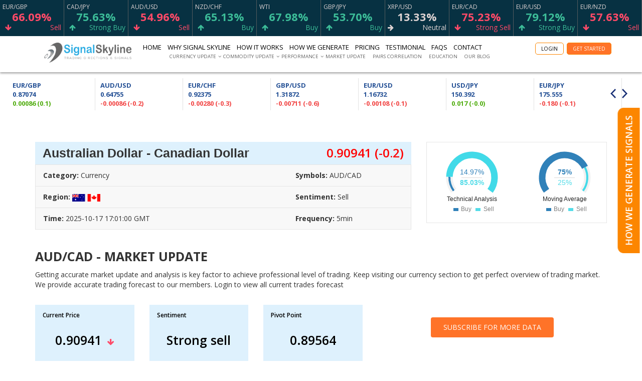

--- FILE ---
content_type: text/html; charset=UTF-8
request_url: https://www.signalskyline.com/AUDCAD
body_size: 17999
content:
<!doctype html>
<html lang="en">
<head>
    <meta charset="utf-8">
    <meta name="viewport" content="width=device-width, initial-scale=1">

    <!-- CSRF Token -->
    <meta name="csrf-token" content="JY8SHYKME8kUfRdmnN1PBKUzlHamgLMyPeGYcFhB">
          <title>AUD/CAD Forecast Signals and Trade Alerts | Signal</title>
<meta name="description" content="GetAUD/CADforecast alerts daily from best Forex signals provider. Subscribe to get accurate Forex">
<meta name="keywords" content="AUDCAD Forecast, AUDCAD Forecast Signals">
<link rel="canonical" href="https://www.signalskyline.com/AUDCAD"/>
        
        
        <script type="application/ld+json">{"@context":"https://schema.org","@type":"WebPage"}</script>
    <!-- Scripts 3-->

    <link rel="icon" href="https://www.signalskyline.com/public/frontend/img/favicon.png" type="image/png" sizes="32x32">
    <meta name="robots" content="index, follow"/>
    <meta name="googlebot" content="NOODP" /> 
                <script type="text/javascript" src="https://www.signalskyline.com/public/frontend/js/jquery.min.js"></script>
                  <script type="text/javascript" src="https://www.signalskyline.com/public/frontend/js/jquery-migrate-1.4.1.min.js"></script>
              <script src="https://www.signalskyline.com/public/frontend/js/toastr.min.js"></script>
               <script type="text/javascript" src="https://www.signalskyline.com/public/frontend/js/vue@2.6.0.js"></script>
               <script type="text/javascript" src="https://www.signalskyline.com/public/frontend/js/axios.min.js"></script>
              <script src="https://www.signalskyline.com/public/frontend/js/responsive-tables.js" ></script>
    <!-- Fonts -->
    <link rel="dns-prefetch" href="//fonts.gstatic.com">
    <link href="https://fonts.googleapis.com/css?family=Nunito" rel="stylesheet">


<!-- end external css -->
    <!-- skyline css -->
    <link rel="stylesheet" type="text/css" href="https://www.signalskyline.com/public/frontend/css/awesome.min.css">
    <link href='https://fonts.googleapis.com/css?family=Open+Sans:400,800,300,600,700' rel='stylesheet' type='text/css'>
    <link rel="stylesheet" type="text/css" href="https://www.signalskyline.com/public/frontend/update_currency/js/slick.css">
    <link rel="stylesheet" type="text/css" href="https://www.signalskyline.com/public/frontend/update_currency/js/slick-theme.css">
    <link rel="stylesheet" type="text/css" href="https://www.signalskyline.com/public/frontend/update_currency/css/slick-theme">

<link rel="icon" type="{asset('frontend/images/favicon.png')}}" sizes="16x16" href="https://www.signalskyline.com/public/frontend/images/favicon.png">
<link href="https://www.signalskyline.com/public/frontend/css/anychart-ui.min.css" rel="stylesheet" type="text/css" />

<link href="https://www.signalskyline.com/public/frontend/fonts/css/anychart-font.min.css rel="stylesheet" type="text/css" />
<link rel="stylesheet" type="text/css" href="https://www.signalskyline.com/public/frontend/css/pixel.css">
<link rel="stylesheet" type="text/css" href="https://www.signalskyline.com/public/frontend/css/seocss.css">

<!-- external css link -->

<!-- end external css link -->
   
 <style>
[v-cloak] { display:none; } </style>

 <style type="text/css">
    .goog-te-gadget-icon{display:none;margin-left:2px;margin-right:2px;width:20px;height:13px;border:0;vertical-align:middle}.goog-te-gadget-simple{border-left:none!important;border-top:none!important;border-bottom:none!important;border-right:none!important;font-size:10pt;of display:inline-block;padding-top:1px;padding-bottom:2px;cursor:pointer;zoom:1}.company_holder .comp_holder{border:0}.company_holder .comp_col{border-right:1px solid rgba(102,102,102,0.81)}.company_holder .comp_col:last-child{border-right:none!important}.col-md-1.sign_lis{padding:0}.con_sign:hover .show_sig{display:none}.con_sign:hover .hover_sig{display:block;color:#303030!important}.sig_points.hov{padding:4.3px 0;float:none}.wrapper_sign.up{color:#1db76b}.col-md-1.sign_lis{padding:0}.con_sign{float:left;font-size:12px;padding:5px 5px;text-align:center;width:100%}.show_sig{float:left;width:100%}.valu_care{color:#dcd2d2;float:left;text-align:left;width:100%}.sig_points.sec{font-size:22px;font-weight:bold;line-height:15px;float:left;padding:4px 0;width:100%}.per_sig{font-size:14px;width:100%;text-align:right;margin:0 auto;display:table}.valu_sec{float:right}.sig_points{float:left}.col-md-1.sign_lis:last-child{border:0}.per_sig i{font-size:14px}.con_sign.up{color:#3cbc98}.con_sign.dw{color:#ff4a68}.con_sign.lv{color:#dcd2d2}.hover_sig{display:none;text-align:center;padding:6px 0;color:#303030}.con_sign:hover .show_sig{display:none}.con_sign:hover .hover_sig{display:block}.sig_points.hov{padding:4.3px 0;float:none}.wrapper_sign.up{color:#1db76b}.con_sign.dw:hover{background:#ff4a68}.con_sign.up:hover{background:#3cbc98}.con_sign.lv:hover{background:#dcd2d2}.quick_links_wrapper h2,h3{color:white}.google_wrapper{background:0}.dropdown-menu.currency_update li:nth-last-child(3){border:0;margin-bottom:11px}
    #site performanceReport{
       border:1px solid red !important;
    }
    </style>

<!-- Facebook Pixel Code -->
    <!--<script>-->
    <!--          !function(f,b,e,v,n,t,s)-->
    <!--          {if(f.fbq)return;n=f.fbq=function(){n.callMethod?-->
    <!--          n.callMethod.apply(n,arguments):n.queue.push(arguments)};-->
    <!--          if(!f._fbq)f._fbq=n;n.push=n;n.loaded=!0;n.version='2.0';-->
    <!--          n.queue=[];t=b.createElement(e);t.async=!0;-->
    <!--          t.src=v;s=b.getElementsByTagName(e)[0];-->
    <!--          s.parentNode.insertBefore(t,s)}(window, document,'script',-->
    <!--          'https://connect.facebook.net/en_US/fbevents.js');-->
    <!--          fbq('init', '971363619668490');-->
    <!--          fbq('track', 'PageView');-->
    <!--          </script>-->
    <!--          <noscript><img height="1" width="1" style="display:none"-->
    <!--          src="https://www.facebook.com/tr?id=971363619668490&ev=PageView&noscript=1"/>-->
    <!--</noscript>-->
<!-- End Facebook Pixel Code -->
<!-- Google Tag Manager Hold from 08-Nov-2023 for testing speed-->
    <!-- <script>
        (function(w,d,s,l,i){w[l]=w[l]||[];w[l].push({'gtm.start':
        new Date().getTime(),event:'gtm.js'});var f=d.getElementsByTagName(s)[0],
        j=d.createElement(s),dl=l!='dataLayer'?'&l='+l:'';j.async=true;j.src=
        'https://www.googletagmanager.com/gtm.js?id='+i+dl;f.parentNode.insertBefore(j,f);
        })(window,document,'script','dataLayer','GTM-5FLFL87');
    </script> -->
<!-- End Google Tag Manager -->

<script>
        !function(q,e,v,n,t,s){if(q.qp) return; n=q.qp=function(){n.qp?n.qp.apply(n,arguments):n.queue.push(arguments);}; n.queue=[];t=document.createElement(e);t.async=!0;t.src=v; s=document.getElementsByTagName(e)[0]; s.parentNode.insertBefore(t,s);}(window, 'script', 'https://a.quora.com/qevents.js');
        qp('init', '5a20cc5d3f484050856475b843dc43bc');
        qp('track', 'ViewContent');
</script>
<noscript>
  <img height="1" width="1" style="display:none" src="https://q.quora.com/_/ad/5a20cc5d3f484050856475b843dc43bc/pixel?tag=ViewContent&noscript=1"/></noscript>
 <!-- End of Quora Pixel Code -->
</script>
<style type="text/css">
    .goog-te-gadget-icon{display:none;margin-left:2px;margin-right:2px;width:20px;height:13px;border:0;vertical-align:middle}.goog-te-gadget-simple{border-left:none!important;border-top:none!important;border-bottom:none!important;border-right:none!important;font-size:10pt;of display:inline-block;padding-top:1px;padding-bottom:2px;cursor:pointer;zoom:1}.company_holder .comp_holder{border:0}.company_holder .comp_col{border-right:1px solid rgba(102,102,102,0.81)}.company_holder .comp_col:last-child{border-right:none!important}.col-md-1.sign_lis{padding:0}.con_sign:hover .show_sig{display:none}.con_sign:hover .hover_sig{display:block;color:#303030!important}.sig_points.hov{padding:4.3px 0;float:none}.wrapper_sign.up{color:#1db76b}.col-md-1.sign_lis{padding:0}.con_sign{float:left;font-size:12px;padding:5px 5px;text-align:center;width:100%}.show_sig{float:left;width:100%}.valu_care{color:#dcd2d2;float:left;text-align:left;width:100%}.sig_points.sec{font-size:22px;font-weight:bold;line-height:15px;float:left;padding:4px 0;width:100%}.per_sig{font-size:14px;width:100%;text-align:right;margin:0 auto;display:table}.valu_sec{float:right}.sig_points{float:left}.col-md-1.sign_lis:last-child{border:0}.per_sig i{font-size:14px}.con_sign.up{color:#3cbc98}.con_sign.dw{color:#ff4a68}.con_sign.lv{color:#dcd2d2}.hover_sig{display:none;text-align:center;padding:6px 0;color:#303030}.con_sign:hover .show_sig{display:none}.con_sign:hover .hover_sig{display:block}.sig_points.hov{padding:4.3px 0;float:none}.wrapper_sign.up{color:#1db76b}.con_sign.dw:hover{background:#ff4a68}.con_sign.up:hover{background:#3cbc98}.con_sign.lv:hover{background:#dcd2d2}.quick_links_wrapper h2,h3{color:white}.google_wrapper{background:0}.dropdown-menu.currency_update li:nth-last-child(3){border:0;margin-bottom:11px}
    </style>
   <!-- Global site tag (gtag.js) - Google Analytics -->
<!-- <script defer src="https://www.googletagmanager.com/gtag/js?id=UA-96544500-1"></script>
<script>
  window.dataLayer = window.dataLayer || [];
  function gtag(){dataLayer.push(arguments);}
  gtag('js', new Date());
  gtag('config', 'UA-96544500-1');
</script> -->
<!--new script end -->

<!-- google addsen -->
    <!--<script data-ad-client="ca-pub-2554755792466465" defer src="https://pagead2.googlesyndication.com/pagead/js/adsbygoogle.js"></script>-->
<!-- googel addsen end -->

<!-- Not sure about following code- We can remove if no issue -->
<!-- <meta name="amp-google-client-id-api" content="gtag"> <script defer custom-element="amp-analytics" src="https://cdn.ampproject.org/v0/amp-analytics-0.1.js"></script> -->
<!-- crazyegg tracking code -->


<script data-cfasync="false" nonce="74c667c7-49b0-422b-a55a-51f5b1f2f255">try{(function(w,d){!function(j,k,l,m){if(j.zaraz)console.error("zaraz is loaded twice");else{j[l]=j[l]||{};j[l].executed=[];j.zaraz={deferred:[],listeners:[]};j.zaraz._v="5874";j.zaraz._n="74c667c7-49b0-422b-a55a-51f5b1f2f255";j.zaraz.q=[];j.zaraz._f=function(n){return async function(){var o=Array.prototype.slice.call(arguments);j.zaraz.q.push({m:n,a:o})}};for(const p of["track","set","debug"])j.zaraz[p]=j.zaraz._f(p);j.zaraz.init=()=>{var q=k.getElementsByTagName(m)[0],r=k.createElement(m),s=k.getElementsByTagName("title")[0];s&&(j[l].t=k.getElementsByTagName("title")[0].text);j[l].x=Math.random();j[l].w=j.screen.width;j[l].h=j.screen.height;j[l].j=j.innerHeight;j[l].e=j.innerWidth;j[l].l=j.location.href;j[l].r=k.referrer;j[l].k=j.screen.colorDepth;j[l].n=k.characterSet;j[l].o=(new Date).getTimezoneOffset();if(j.dataLayer)for(const t of Object.entries(Object.entries(dataLayer).reduce((u,v)=>({...u[1],...v[1]}),{})))zaraz.set(t[0],t[1],{scope:"page"});j[l].q=[];for(;j.zaraz.q.length;){const w=j.zaraz.q.shift();j[l].q.push(w)}r.defer=!0;for(const x of[localStorage,sessionStorage])Object.keys(x||{}).filter(z=>z.startsWith("_zaraz_")).forEach(y=>{try{j[l]["z_"+y.slice(7)]=JSON.parse(x.getItem(y))}catch{j[l]["z_"+y.slice(7)]=x.getItem(y)}});r.referrerPolicy="origin";r.src="/cdn-cgi/zaraz/s.js?z="+btoa(encodeURIComponent(JSON.stringify(j[l])));q.parentNode.insertBefore(r,q)};["complete","interactive"].includes(k.readyState)?zaraz.init():j.addEventListener("DOMContentLoaded",zaraz.init)}}(w,d,"zarazData","script");window.zaraz._p=async d$=>new Promise(ea=>{if(d$){d$.e&&d$.e.forEach(eb=>{try{const ec=d.querySelector("script[nonce]"),ed=ec?.nonce||ec?.getAttribute("nonce"),ee=d.createElement("script");ed&&(ee.nonce=ed);ee.innerHTML=eb;ee.onload=()=>{d.head.removeChild(ee)};d.head.appendChild(ee)}catch(ef){console.error(`Error executing script: ${eb}\n`,ef)}});Promise.allSettled((d$.f||[]).map(eg=>fetch(eg[0],eg[1])))}ea()});zaraz._p({"e":["(function(w,d){})(window,document)"]});})(window,document)}catch(e){throw fetch("/cdn-cgi/zaraz/t"),e;};</script></head>

<body id="app" class="currency site-page ">
  <!-- Google Tag Manager (noscript) -->
<!-- <noscript> -->
  <!-- <iframe src="https://www.googletagmanager.com/ns.html?id=GTM-5FLFL87" -->
<!-- height="0" width="0" style="display:none;visibility:hidden"></iframe></noscript> -->
<!-- End Google Tag Manager (noscript) -->
<!-- Global site tag (gtag) - Google Ads: 857386477 -->

<amp-analytics type="gtag" data-credentials="include">
   <script defer type="application/json"> { "vars": { "gtag_id": "AW-857386477", "config": { "AW-857386477": { "groups": "default" } } }, "triggers": { } } </script> 
</amp-analytics>
<div class="allmsg">
        <script>

  
  
    
    </script>
    </div>
    <!-- end Header section -->
        <div class="site_wrapper" >
            <div class="top_sticy">
                            <!--  wraper silder  -->
                            <div class="company_holder" id="header_bar">
                                    <!-- buy section start -->
                                    <div class="comp_col col-lg-1 col-md-1 col-sm-2 col-xs-6 ng-scope sign_lis" v-for="gs in bardata"  v-if="gs.pair_gsum?.signalTrade" v-cloak>
                                                 <div class="con_sign up" v-if="gs.pair_gsum.signalTrade=='Buy' || gs.pair_gsum.signalTrade=='Strong buy'">
                                                        <div class="show_sig">
                                                                <span class="valu_care">{{gs.currency_pair}}<span class="valu_sec">{{gs.pair_gsum.price}}</span></span>
                                                                <br>
                                                                <span class="sig_points sec">{{gs.pair_gsum.buy_percents}}%</span>
                                                                <br>
                                                                <span class="per_sig" v-if="gs.pair_gsum.signalTrade=='Strong buy'"><span class="sig_points"><i class="fa fa-arrow-up"></i></span>Strong Buy</span>
                                                                <span class="per_sig" v-if="gs.pair_gsum.signalTrade=='Buy'"><span class="sig_points"><i class="fa fa-arrow-up"></i></span>Buy</span>
                                                        </div>
                                                        <a href="login" class="hover_sig"><span>{{gs.currency_pair}}</span><br><span class="sig_points hov">{{gs.pair_gsum.buy_percents}}%</span><br><span>TARGET</span></a>
                                                </div>
                                             <!-- buy section end -->
                                            <!-- sell section start -->
                                                <div class="con_sign dw" v-if="gs.pair_gsum.signalTrade=='Sell' || gs.pair_gsum.signalTrade=='Strong sell' " >
                                                        <div class="show_sig">
                                                        <span class="valu_care">{{gs.currency_pair}}<span class="valu_sec">{{gs.price}}</span></span>
                                                        <br>
                                                        <span class="sig_points sec">{{gs.pair_gsum.sell_percents}}%</span>
                                                        <br>
                                                        <span class="per_sig" v-if="gs.pair_gsum.signalTrade=='Sell'"><span class="sig_points"><i class="fa fa-arrow-down"></i></span>Sell</span>
                                                        <span class="per_sig" v-if="gs.pair_gsum.signalTrade=='Strong sell'"><span class="sig_points"><i class="fa fa-arrow-down"></i></span>Strong Sell</span>
                                                        </div>
                                                        <a href="login" class="hover_sig"><span>{{gs.currency_pair}}</span><br><span class="sig_points hov">{{gs.pair_gsum.sell_percents}}%</span><br><span>TARGET</span></a>
                                                </div>
                                                 <!-- sell section end -->
                                                  <!-- neutral section -->
                                                <div class="con_sign lv" v-if="gs.pair_gsum.buy_percents==gs.pair_gsum.sell_percents || gs.pair_gsum.signalTrade=='Neutral'">
                                                        <div class="show_sig">
                                                        <span class="valu_care">{{gs.currency_pair}}<span class="valu_sec">{{gs.price}}</span></span>
                                                        <br>
                                                        <span class="sig_points sec">{{gs.pair_gsum.buy_percents}}%</span>
                                                        <br>
                                                        <span class="per_sig"><span class="sig_points"><i class="fa fa-arrow-right"></i></span>Neutral</span>
                                                        </div>
                                                        <a href="#" class="hover_sig"><span>{{gs.currency_pair}}</span><br><span class="sig_points hov">{{gs.pair_gsum.buy_percents}}%</span><br><span>TARGET</span></a>
                                                </div>
                                                <!-- neutral section end -->                   
                                    </div>
                               
                            </div>
                        <!-- end top_data_showing before call angularjs -->
                           </div>
                     </div>
               
                        <div class="header_wra" id="navbar-main">
                                <div class="live_rate_wra" >
                                            <div class="sm_ful_cont container">
                                            <nav class="navbar">
                            
                                <div class="navbar-header logo_and_togle">
                                    <button type="button" class="navbar-toggle collapsed pull-left" data-toggle="collapse" data-target="#navbar" aria-expanded="false" aria-controls="navbar">
                                    <span class="sr-only">Toggle navigation</span>
                                    <span class="icon-bar"></span>
                                    <span class="icon-bar"></span>
                                    <span class="icon-bar"></span>
                                    </button>
                                    <a class="navbar-brand logo_holder" href="https://www.signalskyline.com">
                                        <img src="https://www.signalskyline.com/public/frontend/upload/logo/logo1Tranperent.png" height="60" alt="Forex Signal Provider">
                                    </a>
                                </div>
                            
                            <div class="container">
                                <div id="navbar" class="navbar-collapse collapse ">
                                        <div class="top_r login_signup bottom_nav">
                                        <a href="https://www.signalskyline.com/login" class="login_holder">LOGIN</a>
                                        <a class="signup_holder signup" href="https://www.signalskyline.com/signup" title="Register">GET STARTED</a>
                                        </div>
                                    <ul class="nav navbar-nav navbar-right nav_right_sect">
                                    <li class=""><a href="https://www.signalskyline.com" hreflang="en"><img alt="Home" src="https://www.signalskyline.com/public/frontend/images/icone.png">Home</a></li>
                                    <li class="">
                                    <a href="https://www.signalskyline.com/why-signal-skyline" hreflang="en">
                                    <img alt="USD Signal Icon" signal="" skyline="" src="https://www.signalskyline.com/public/frontend/images/icone.png">Why Signal Skyline</a></li>
                                    <li class="">
                                        <a href="https://www.signalskyline.com/how-it-works" hreflang="en">
                                         <img alt="USD Signal Icon" it="" works="" src="https://www.signalskyline.com/public/frontend/images/icone.png">HOW IT WORKS</a></li>
                                         <li class="">
                                         <a href="https://www.signalskyline.com/how-we-generate-forecast" hreflang="en">
                                            <img alt="USD Signal Icon" we="" generate="" src="https://www.signalskyline.com/public/frontend/images/icone.png">HOW WE GENERATE</a>
                                            </li>
                                            <li class="">
                                            <a href="https://www.signalskyline.com/pricing" hreflang="en">
                                            <img alt="USD Signal Icon" src="https://www.signalskyline.com/public/frontend/images/icone.png">Pricing</a></li>
                                            <li class="">
                                            <a href="https://www.signalskyline.com/testimonial" hreflang="en">
                                            <img alt="USD Signal Icon" src="https://www.signalskyline.com/public/frontend/images/icone.png">Testimonial</a></li>
                                            <li class="">
                                            <a href="https://www.signalskyline.com/faq-page" hreflang="en">
                                            <img alt="USD Signal Icon" src="https://www.signalskyline.com/public/frontend/images/icone.png">FAQs</a></li>
                                            <li class="">
                                                <a href="https://www.signalskyline.com/contact" hreflang="en">
                                                    <img alt="USD Signal Icon" src="public/frontend/images/icone.png">Contact</a></li></ul>          
                                                <div class="google_trans"> <!--google holder -->
                                                    <div id="google_translate_element" class="ati_balti_sbd">
                                                    </div>
                                                </div><!--end google holder -->

                                    <div class="top_r login_signup">
                                                                                                                                                                        <a class="login_holder" href="https://www.signalskyline.com/login">Login</a>
                                                            <a class="signup_holder signup" href="https://www.signalskyline.com/register" title="Register">GET STARTED</a>
                                                                                                                                                                            </div>

                                        
                                    
                                        <!-- bottom nav start -->
                                        <div class="headding">
                                                <h3>Market</h3>
                                            </div>
                                        <div class="bottom_nav">
                                        <ul class="nav navbar-nav">
                                            <li>
                                                <a class="nav-link dropdown-toggle signal" href="#" id="navbardrop" data-toggle="dropdown">
                                                    <img alt="USD Signal Icon" src="https://www.signalskyline.com/public/frontend/images/icone.png">Currency Update</a>
                                                <div class="dropdown-menu currency_update">
                                                        <ul>
                                                           
                                                                                                                       <li>
                                                                <i class="fa fa-angle-right"></i>
                                                                <a href="https://www.signalskyline.com/GBPUSD">GBP/USD</a>
                                                            </li>
                                                                                                                        <li>
                                                                <i class="fa fa-angle-right"></i>
                                                                <a href="https://www.signalskyline.com/EURUSD">EUR/USD</a>
                                                            </li>
                                                                                                                        <li>
                                                                <i class="fa fa-angle-right"></i>
                                                                <a href="https://www.signalskyline.com/USDJPY">USD/JPY</a>
                                                            </li>
                                                                                                                        <li>
                                                                <i class="fa fa-angle-right"></i>
                                                                <a href="https://www.signalskyline.com/EURJPY">EUR/JPY</a>
                                                            </li>
                                                                                                                        <li>
                                                                <i class="fa fa-angle-right"></i>
                                                                <a href="https://www.signalskyline.com/USDCHF">USD/CHF</a>
                                                            </li>
                                                                                                                        <li>
                                                                <i class="fa fa-angle-right"></i>
                                                                <a href="https://www.signalskyline.com/USDCAD">USD/CAD</a>
                                                            </li>
                                                                                                                        <li>
                                                                <i class="fa fa-angle-right"></i>
                                                                <a href="https://www.signalskyline.com/EURGBP">EUR/GBP</a>
                                                            </li>
                                                                                                                        <li>
                                                                <i class="fa fa-angle-right"></i>
                                                                <a href="https://www.signalskyline.com/AUDUSD">AUD/USD</a>
                                                            </li>
                                                                                                                        <li>
                                                                <i class="fa fa-angle-right"></i>
                                                                <a href="https://www.signalskyline.com/EURCHF">EUR/CHF</a>
                                                            </li>
                                                                                                                        <li>
                                                                <i class="fa fa-angle-right"></i>
                                                                <a href="https://www.signalskyline.com/GBPJPY">GBP/JPY</a>
                                                            </li>
                                                                                                                        <li>
                                                                <i class="fa fa-angle-right"></i>
                                                                <a href="https://www.signalskyline.com/GBPCHF">GBP/CHF</a>
                                                            </li>
                                                                                                                        <li>
                                                                <i class="fa fa-angle-right"></i>
                                                                <a href="https://www.signalskyline.com/AUDCAD">AUD/CAD</a>
                                                            </li>
                                                                                                                        <li>
                                                                <i class="fa fa-angle-right"></i>
                                                                <a href="https://www.signalskyline.com/CADCHF">CAD/CHF</a>
                                                            </li>
                                                                                                                        <li>
                                                                <i class="fa fa-angle-right"></i>
                                                                <a href="https://www.signalskyline.com/EURCAD">EUR/CAD</a>
                                                            </li>
                                                                                                                        <li>
                                                                <i class="fa fa-angle-right"></i>
                                                                <a href="https://www.signalskyline.com/CADJPY">CAD/JPY</a>
                                                            </li>
                                                                                                                        <li>
                                                                <i class="fa fa-angle-right"></i>
                                                                <a href="https://www.signalskyline.com/GBPAUD">GBP/AUD</a>
                                                            </li>
                                                                                                                        <li>
                                                                <i class="fa fa-angle-right"></i>
                                                                <a href="https://www.signalskyline.com/AUDJPY">AUD/JPY</a>
                                                            </li>
                                                                                                                        <li>
                                                                <i class="fa fa-angle-right"></i>
                                                                <a href="https://www.signalskyline.com/EURSGD">EUR/SGD</a>
                                                            </li>
                                                                                                                        <li>
                                                                <i class="fa fa-angle-right"></i>
                                                                <a href="https://www.signalskyline.com/GBPNZD">GBP/NZD</a>
                                                            </li>
                                                                                                                        <li>
                                                                <i class="fa fa-angle-right"></i>
                                                                <a href="https://www.signalskyline.com/GBPCAD">GBP/CAD</a>
                                                            </li>
                                                                                                                        <li>
                                                                <i class="fa fa-angle-right"></i>
                                                                <a href="https://www.signalskyline.com/EURNZD">EUR/NZD</a>
                                                            </li>
                                                                                                                        <li>
                                                                <i class="fa fa-angle-right"></i>
                                                                <a href="https://www.signalskyline.com/NZDCHF">NZD/CHF</a>
                                                            </li>
                                                                                                                      
                                                        </ul>
                                                </div>
                                            </li>
                                            <li>
                                                <a class="nav-link dropdown-toggle signal" href="#" id="navbardrop" data-toggle="dropdown">
                                                    <img alt="USD Signal Icon" src="public/frontend/images/icone.png">Commodity Update</a>
                                                <div class="dropdown-menu currency_update_one">
                                                    <ul>
                                                                                                                      <li>
                                                                <i class="fa fa-angle-right"></i>
                                                                <a href="https://www.signalskyline.com/XAUUSD">XAU/USD</a>
                                                            </li>
                                                                                                                        <li>
                                                                <i class="fa fa-angle-right"></i>
                                                                <a href="https://www.signalskyline.com/XAGUSD">XAG/USD</a>
                                                            </li>
                                                                                                                        <li>
                                                                <i class="fa fa-angle-right"></i>
                                                                <a href="https://www.signalskyline.com/WTI">WTI</a>
                                                            </li>
                                                                                                                </ul>
                                                </div>
                                            </li>
                                            <li>
                                            <a class="nav-link dropdown-toggle signal" href="#" id="navbardrop" data-toggle="dropdown">
                                                <img alt="USD Signal Icon" src="public/frontend/images/icone.png">Performance</a>
                                                <div class="dropdown-menu currency_update">
                                                <ul>
                                                  <li><i class="fa fa-angle-right"></i>
                                                        <a href="https://www.signalskyline.com/performance-report-main">MAIN</a>
                                                    </li>
                                                  
                                                        <li>
                                                            <i class="fa fa-angle-right"></i>
                                                            <a  class="dropdown-item" href="https://www.signalskyline.com/performance-report/AUDUSD">AUD/USD</a>
                                                        </li>
                                                        <li>
                                                            <i class="fa fa-angle-right"></i>
                                                            <a  class="dropdown-item" href="https://www.signalskyline.com/performance-report/EURCHF">EUR/CHF</a>
                                                        </li>
                                                        <li>
                                                            <i class="fa fa-angle-right"></i>
                                                            <a  class="dropdown-item" href="https://www.signalskyline.com/performance-report/EURJPY">EUR/JPY</a>
                                                        </li>
                                                        <li>
                                                            <i class="fa fa-angle-right"></i>
                                                            <a  class="dropdown-item" href="https://www.signalskyline.com/performance-report/EURUSD">EUR/USD</a>
                                                        </li>
                                                        <li>
                                                            <i class="fa fa-angle-right"></i>
                                                            <a  class="dropdown-item" href="https://www.signalskyline.com/performance-report/GBPUSD">GBP/USD</a>
                                                        </li>
                                                        <li>
                                                            <i class="fa fa-angle-right"></i>
                                                            <a  class="dropdown-item" href="https://www.signalskyline.com/performance-report/USDCAD">USD/CAD</a>
                                                        </li>
                                                        <li>
                                                            <i class="fa fa-angle-right"></i>
                                                            <a  class="dropdown-item" href="https://www.signalskyline.com/performance-report/USDCHF">USD/CHF</a>
                                                        </li>
                                                        <li>
                                                            <i class="fa fa-angle-right"></i>
                                                            <a  class="dropdown-item" href="https://www.signalskyline.com/performance-report/USDJPY">USD/JPY</a>
                                                        </li>
                                                        <li>
                                                            <i class="fa fa-angle-right"></i>
                                                            <a  class="dropdown-item" href="https://www.signalskyline.com/performance-report/XAUUSD">XAU/USD</a>
                                                        </li>
                                                       
                                                        
                                                   
                                        
                                                </ul>
                                                </div>
                                            </li>
                                            <li><a href="https://www.signalskyline.com/price">
                                            <img alt="USD Signal Icon" src="https://www.signalskyline.com/public/frontend/images/icone.png">Market Update</a></li>
                                            <li>    
                                                <a href="https://www.signalskyline.com/correlationCompt">
                                                <img alt="USD Signal Icon" src="https://www.signalskyline.com/public/frontend/images/icone.png">Pairs Correlation</a>
                                            </li>
                                            <li>
                                                <a href="https://www.signalskyline.com/learn-forex"> 
                                                    <img src="https://www.signalskyline.com/public/frontend/images/icone.png" alt="USD Signal Icon">Education</a>
                                            </li>
                                            <li>
                                                <a href="https://www.signalskyline.com/blog/">
                                                <img alt="USD Signal Icon" src="https://www.signalskyline.com/public/frontend/images/icone.png">
                                                
                                                Our Blog</a>
                                            </li>
                                        </ul>
                                    </div>
                                        <!-- bottom nav end -->
                                </div>
                                <!--container collapse end -->
                            </div>
                <!--/.nav-collapse -->
                </nav>                                            </div>
                            
                                </div>
                        </div>
  <script>

                var app = new Vue({
                    el: '#header_bar',
                    data: {
                        baseUrl:"https://www.signalskyline.com/",
                        bardata:[],
                    },
                methods: {
                            // ============================  Cart Process Start   ===========================
                        async getBarData()
                                {
                                let response = await fetch(this.baseUrl+'bar-data');
                                    if (response.status === 200) {
                                        let data = await response.text();
                                        this.bardata = JSON.parse(data);
                                    }
                                },
                        methodType(type){
                                        if(type==1){
                                            $('.hide_this').show();
                                        }else{
                                        $('.hide_this').hide();
                                        }
                                    },
                            }, //====================================== method braces end here
                            
                            created () {
                                  
                                },
                                watch: {
                                        

                                },
                                computed: {
                                        
                                           
                                        },
                        //==================================methds brace end

                    mounted() {
                            this.getBarData();
                            },

                    });

</script>
            <div class="clearfix"></div>
                <!--your post content -->
<!-- =========================================hearder report================== -->
<div class="currency_page ">
        <div class="container-fluid">
                <div class="caro_slider">
                    <div class="row">
                        <div class="col-lg-12">
                        <div class="loader"></div>
                            <section class="center slider" id="result">
                                                                 <div class="col-lg-2 col-md-3 col-sm-4 col-xs-4">
                                            <a href="https://www.signalskyline.com/GBPUSD" class="pair_hover"></a>
                                            <div class="signal_coming">
                                                <div class="sig_name">GBP/USD</div>
                                                <div class="sig_rat ">1.31872</div>
                                            <div class="sig_change down">-0.00711  (-0.6)</div>

                                        </div>

                                    </div>

                                                                 <div class="col-lg-2 col-md-3 col-sm-4 col-xs-4">
                                            <a href="https://www.signalskyline.com/EURUSD" class="pair_hover"></a>
                                            <div class="signal_coming">
                                                <div class="sig_name">EUR/USD</div>
                                                <div class="sig_rat ">1.16732</div>
                                            <div class="sig_change down">-0.00108  (-0.1)</div>

                                        </div>

                                    </div>

                                                                 <div class="col-lg-2 col-md-3 col-sm-4 col-xs-4">
                                            <a href="https://www.signalskyline.com/USDJPY" class="pair_hover"></a>
                                            <div class="signal_coming">
                                                <div class="sig_name">USD/JPY</div>
                                                <div class="sig_rat ">150.392</div>
                                            <div class="sig_change up">0.017  (-0.0)</div>

                                        </div>

                                    </div>

                                                                 <div class="col-lg-2 col-md-3 col-sm-4 col-xs-4">
                                            <a href="https://www.signalskyline.com/EURJPY" class="pair_hover"></a>
                                            <div class="signal_coming">
                                                <div class="sig_name">EUR/JPY</div>
                                                <div class="sig_rat ">175.555</div>
                                            <div class="sig_change down">-0.180  (-0.1)</div>

                                        </div>

                                    </div>

                                                                 <div class="col-lg-2 col-md-3 col-sm-4 col-xs-4">
                                            <a href="https://www.signalskyline.com/USDCHF" class="pair_hover"></a>
                                            <div class="signal_coming">
                                                <div class="sig_name">USD/CHF</div>
                                                <div class="sig_rat ">0.79134</div>
                                            <div class="sig_change down">-0.00138  (-0.2)</div>

                                        </div>

                                    </div>

                                                                 <div class="col-lg-2 col-md-3 col-sm-4 col-xs-4">
                                            <a href="https://www.signalskyline.com/USDCAD" class="pair_hover"></a>
                                            <div class="signal_coming">
                                                <div class="sig_name">USD/CAD</div>
                                                <div class="sig_rat ">1.40452</div>
                                            <div class="sig_change up">-0.00068  (-0.0)</div>

                                        </div>

                                    </div>

                                                                 <div class="col-lg-2 col-md-3 col-sm-4 col-xs-4">
                                            <a href="https://www.signalskyline.com/EURGBP" class="pair_hover"></a>
                                            <div class="signal_coming">
                                                <div class="sig_name">EUR/GBP</div>
                                                <div class="sig_rat ">0.87074</div>
                                            <div class="sig_change up">0.00086  (0.1)</div>

                                        </div>

                                    </div>

                                                                 <div class="col-lg-2 col-md-3 col-sm-4 col-xs-4">
                                            <a href="https://www.signalskyline.com/AUDUSD" class="pair_hover"></a>
                                            <div class="signal_coming">
                                                <div class="sig_name">AUD/USD</div>
                                                <div class="sig_rat ">0.64755</div>
                                            <div class="sig_change down">-0.00086  (-0.2)</div>

                                        </div>

                                    </div>

                                                                 <div class="col-lg-2 col-md-3 col-sm-4 col-xs-4">
                                            <a href="https://www.signalskyline.com/EURCHF" class="pair_hover"></a>
                                            <div class="signal_coming">
                                                <div class="sig_name">EUR/CHF</div>
                                                <div class="sig_rat ">0.92375</div>
                                            <div class="sig_change down">-0.00280  (-0.3)</div>

                                        </div>

                                    </div>

                            
                            

                            </section>

                        </div>

                    </div>
                </div>
        </div>
    </div>
<!-- =========================================header report end=============== -->
<script>

$(document).ready(function() {

        //==============================================================================   slider start

                $(window).load(function(e) {

                                    $(".caro_slider section").css("display", "inherit");

                                    $(".loader").css("display", "none");

                                });

                $('#myCarousel').carousel({  interval: 10000  })

                $('#myCarousel').on('slid.bs.carousel', function() { });

                

                $(".center").slick({

                                        dots: true,

                                        infinite: true,

                                        centerMode: true,

                                        slidesToShow: 7,

                                        slidesToScroll: 3,

                                        responsive: [

                                                        {

                                                        breakpoint: 996,

                                                        settings: {

                                                            slidesToShow: 5,

                                                            slidesToScroll: 4,

                                                        }

                                                        },

                                                        {

                                                        breakpoint: 670,

                                                        settings: {

                                                            slidesToShow: 3,

                                                            slidesToScroll: 4,

                                                        }

                                                        },

                                                        {

                                                        breakpoint: 400,

                                                        settings: {

                                                            slidesToShow: 3,

                                                            slidesToScroll: 4,

                                                        }

                                                        },

                                                        ],

                                    });

        

        //========================================================================== end slider 

  

});

</script>


    <!--========================================== container =========================================-->

<!-- =========================================hearder report================== -->

<!-- =========================================hearder report================== -->

<div class="container">
   <div class="curen_new">
   	<div class="row">
    	<div class="col-lg-8 col-md-7 col-sm-12">
    	<div class="currenct_wrap_new">
        	<div class="headding_cus">
            	<h1>Australian Dollar - Canadian Dollar</h1>
                <span class="up_cur" style="color:red"> 
                     0.90941 (-0.2)
                
                </span>
            </div>
            <div class="listing_Wrap_lis">
            <div class="curs_loop">
            	<div class="left"><span>Category:</span> Currency</div>
                <div class="right"><span>Symbols: </span>AUD/CAD</div>
            </div>
            <div class="curs_loop">
                <div class="left"><span>Region: </span> 
                    <img height="15" alt="Flag of the AUDCAD signal " src="https://www.signalskyline.com/public/images/flags/AUDCAD.png" />
                    
                </div>
                <div class="right"><span>Sentiment:</span> Sell</div>
            </div>
            <div class="curs_loop">
            	<div class="left"><span>Time:</span> 2025-10-17 17:01:00 GMT</div>
                <div class="right"><span>Frequency:</span> 5min</div>
            </div>
            </div>
        </div>
    </div>
    	<div class="col-lg-4 col-md-5 col-sm-12">
        	
        	<style>
				.edgeLoad-EDGE-1404005 { visibility:hidden; }
			</style>
        	<div class="listing_chart">
            	<!-- <div class="time_wrap">
            	Time : 07:36:02 GMT
            </div> -->
            	<div id="Stage" class="EDGE-1404005"></div>
            </div>
        </div>
    </div>
   </div>
</div>
   <!--========================================== end container =========================================-->
   <div class="block_area no_padding pad_mob ">
   <div class="container"> 
      <div class="row">
         <div class="col-md-12">
            <h2> AUD/CAD - MARKET UPDATE</h2>
            <p>
            Getting accurate market update and analysis is key factor to achieve professional level of trading. Keep visiting our currency section to get perfect overview of trading market. We provide accurate trading forecast to our members. Login to view all current trades forecast </p>
         </div>
         <div class="col-md-7 col-sm-12">
            <div class="info_pannel">
               <div class="row">
              
                    <div class="col-md-4 col-sm-4 col-xs-6">
                        <div class="block_pannel">
                            <span>Current Price</span>
                            <div class="blck_inner"> 
                                    <h5>0.90941                                        <span class='negative'><i class='fa fa-arrow-down smw-arrow-icon smw-arrow-drop'></i></span>                                    </h5>
                            </div>
                        </div>
                    </div>
                    <div class="col-md-4 col-sm-4 col-xs-6">
                        <a href="login">
                            <div class="block_pannel">
                            <span>Sentiment</span>
                            <div class="blck_inner">
                                    <h5>Strong sell</h5>                                
                            </div>
                            </div>
                        </a>
                    </div>
                    <div class="col-md-4 col-sm-4 col-xs-6">
                        <div class="block_pannel">
                        <a href="login">
                            <span>Pivot Point</span>
                            <div class="blck_inner">
                                <h5>0.89564</h5>                            </div>
                            </a>
                        </div>
                    </div>
                    <div class="col-md-4 col-sm-4 col-xs-6">
                        <div class="block_pannel ">
                            <span>Bid/Ask Price</span>
                            <div class="blck_inner">
                                <ul>
                                <li>Bid
                                                                                                                        <span class="dw">0.90932</span>
                                                                    </li>
                                <li>Ask
                                                                                                                        <span class="dw">0.90941</span>
                                                                        </li>
                                <li>Change
                                                                                                                        <span class="dw">-0.00156</span>
                                                                    </li>
                                </ul>
                            </div>
                        </div>
                    </div>
                    <div class="col-md-4 col-sm-4 col-xs-6">
                        <div class="block_pannel ">
                            <span>Price</span>
                            <div class="blck_inner">
                                <ul>
                                <li>Open<span>0.91088</span></li>
                                <li>Close<span>0.90932</span></li>
                                <li class="privs_li">Previouse Close<span class="prives_cls">0.91107</span></li>
                                </ul>
                            </div>
                        </div>
                    </div>
                    <div class="col-md-4 col-sm-4 col-xs-6">
                        <div class="block_pannel ">
                            <span>25 Week Range</span>
                            <div class="blck_inner">
                                <ul>
                                <li>High<span>0.92705</span></li>
                                <li>Low<span>0.84408</span></li>
                                <li>Range<span>0.03392</span></li>
                                </ul>
                            </div>
                        </div>
                    </div>
               </div>
            </div>
         </div>
         <div class="col-md-5 table_color new_tb">
            <div class="table_color"> 
                <h2 class="">
                                <div class="left_image"><img src="https://www.signalskyline.com/public/images/Orange.jpg" alt=""></div>
                </div>
      </div>
      <div class="more new_bt" style="margin-bottom:40px">
      <a href="pricing">Subscribe for more data</a></div>
   </div>
</div>
<!--=================================================== barchart 3 =====================================================-->
    <div class="block_area gray_bg pad_mob">
        <div class="container">
            <div class="row">
                <div class="col-md-12">
                    <h2>AUD/CAD - SUMMARY</h2>
                    
                </div>
                <div class="graph_row">
                        <div class="col-lg-6 col-md-12 ">
                            <div id="bar3-chart">
                                <iframe class="chartjs-hidden-iframe" tabindex="-1" style="display: block; overflow: hidden; border: 0px; margin: 0px; top: 0px; left: 0px; bottom: 0px; right: 0px; height: 100%; width: 100%; position: absolute; pointer-events: none; z-index: -1;"></iframe>
                                <canvas id="barchart3" width="641" height="320" style="display: block; height: 256px; width: 513px;"></canvas>
                            </div>
                        </div>
                        <div class="col-lg-6 col-md-12 ">
                            <div id="bar3-chart">
                            <div class="current_strenght col-md-6 col-sm-6 col-xs-6 ">
                            <h5>Current Strength</h5>
                            <div class="js-gauge js-gauge--2 gauge"></div>
                        </div>
                        <div class="current_direction col-md-6 col-sm-6 col-xs-6 ">
                            <h5>Current Directions</h5>
                            <div class="js-gauge js-gauge--3 gauge"></div>
                        </div>
                        <div class="more">
                            <a href="login">SHOW ME TODAY'S FULL SIGNAL</a>
                        </div>
                    </div>
                    </div>
                </div>
            </div>
        </div>
    </div>
<!--================================================================ end barchart3 ==========================================-->
<div class="block_area no_padding pad_mob">
   <div class="container">
      <div class="row">
         <div class="col-md-12 text_area_text">
            <h2>AUD/CAD - Technical SUMMARY</h2>
            <p>
            Technical summary provides overlook of market situation.
             These are parameters to identify market condition and direction. 
             Traders required comprehensive analysis to spot a right trade.
             Login to view technical detail and all other tools. </p>
         </div>
         <div class="table_wrap">
            <div class="col-md-4">
                                <input type="hidden" name="technical_any_buy" id="technical_any_buy" value="14.97"></input>
                <input type="hidden" name="technical_any_sell" id="technical_any_sell" value="85.03"></input>
                <input type="hidden" name="moving_avg_buy" id="moving_avg_buy" value="75"></input>
                <input type="hidden" name="moving_avg_sell"  id="moving_avg_sell" value="25"></input>
                <input type="hidden"  id="baseUrl" value="https://www.signalskyline.com"></input>
                
               <h2>Technical Indicators<span>Time22:29:40:PM GMT</span></h2>
               <table id="table" class="table table-striped non_hover headColor">
                  <thead>
                     <tr>
                        <th>Name</th>
                        <th>Value</th>
                    
                     </tr>
                  </thead>
                  <tbody>
                     <tr class="tr_hover">
                        <td><b>RSI(7)</b></td>
                        <td>46.9</td>
                     </tr>
                     <tr class="tr_hover"> 
                        <td>STOCH(5,3,3)</td>
                        <td>64.6</td>
                     </tr>
                     <!-- <tr>
                        
                        <td>ADX()</td>
                        <td>45.455</td>
                     </tr> -->
                     <tr class="tr_hover" >
                        <td>Williams(7)</td>
                        <td>0</td>
                     </tr>
                     <tr class="tr_hover">
                        <td>CCI(7)</td>
                        <td>63.71</td>
                     </tr>
                     <tr class="tr_hover">
                        <td>ATR(14)</td>
                        <td>0.00032</td>
                     </tr>
                     <tr class="tr_hover">
                        <td>Ultimate Oscillator(1)</td>
                        <td>-7.0E-5</td>
                     </tr>
                     <tr class="tr_hover">
                        <td>ROC(12)</td>
                        <td>0</td>
                     </tr>
                     <tr class="tr_hover">
                        <td>Bull/Bear Power(12)</td>
                        <td>0</td>
                     </tr>
                     <tr>
                        <td colspan="3&quot;&quot;">
                           <div class="more">
                              <a href="login">GET FULL TECHNICAL INDICATORS</a>
                           </div>
                        </td>
                     </tr>
                  </tbody>
               </table>
            </div>
            <div class="col-md-4">
               <h2>Moving Average<span>Time :22:29:40:PM GMT</span></h2>
               <table id="table" class="table table-striped non_hover headColor">
                  <thead>
                     <tr>
                        <th>Name</th>
                        <th>Simple</th>
                        <th>Exponential</th>
                     </tr>
                  </thead>
                  <tbody>
                                         <tr class="tr_hover">
                        <td> <b>MA</b></td>
                        <td></td>
                        <td>1.15372</td>
                        
                     </tr>
                                         <tr class="tr_hover">
                        <td> <b>MA5</b></td>
                        <td>1.34529</td>
                        <td>146.172</td>
                        
                     </tr>
                                         <tr class="tr_hover">
                        <td> <b>MA10</b></td>
                        <td>1.348</td>
                        <td>1.30759</td>
                        
                     </tr>
                                         <tr class="tr_hover">
                        <td> <b>MA20</b></td>
                        <td>1.34885</td>
                        <td>0.97275</td>
                        
                     </tr>
                                         <tr class="tr_hover">
                        <td> <b>MA50</b></td>
                        <td>1.30704</td>
                        <td>0.75361</td>
                        
                     </tr>
                                         <tr class="tr_hover">
                        <td> <b>MA100</b></td>
                        <td>1.34893</td>
                        <td>1.53456</td>
                        
                     </tr>
                                         <tr class="tr_hover">
                        <td> <b>MA200</b></td>
                        <td>1.31912</td>
                        <td>84.253</td>
                        
                     </tr>
                                         <tr>
                        <td colspan="3">
                           <div class="more">
                              <a href="login">GET MOVING AVERAGE DIRECTION</a>
                           </div>
                        </td>
                     </tr>
                  </tbody>
               </table>
            </div>
            <div class="col-md-4">
               <div class="points_grf pivet_point_wrap">
                  <ul class="nav nav-tabs points_table_left">
                     <li class="active"><a data-toggle="tab" href="#forex" aria-expanded="false">Forex</a></li>
                     <li class=""><a data-toggle="tab" href="#commodities" aria-expanded="true">Commodities</a></li>
                  </ul>
                  <div class="tab-content">
                     <div id="forex" class="tab-pane fade active in">
                        <div class="left_signal_wrapper">
                           <div class="left_SUMMARY_table">
                              <table class="table table-striped listing points_table grf">
                                 <tbody>
                                                                     <tr class="tr_hover">
                                   
                                        <th >
                                        <a class="tr_hover_link" href="XRPUSD"></a>
                                                         XRP/USD                                           
                                           
                                        </th>

                                        <th></th>
                                                                              
                                    </tr>
                                   
                                                                        <tr class="tr_hover">
                                   
                                        <th >
                                        <a class="tr_hover_link" href="GBPUSD"></a>
                                                         GBP/USD                                           
                                           
                                        </th>

                                        <th>1.34529</th>
                                       <th class='dw'>Strong Sell</th>                                       
                                    </tr>
                                   
                                                                        <tr class="tr_hover">
                                   
                                        <th >
                                        <a class="tr_hover_link" href="GBPUSD"></a>
                                                         GBP/USD                                           
                                           
                                        </th>

                                        <th>1.348</th>
                                       <th class='up'>Strong Buy</th>                                       
                                    </tr>
                                   
                                                                        <tr class="tr_hover">
                                   
                                        <th >
                                        <a class="tr_hover_link" href="GBPUSD"></a>
                                                         GBP/USD                                           
                                           
                                        </th>

                                        <th>1.34885</th>
                                       <th class='dw'>Sell</th>                                       
                                    </tr>
                                   
                                                                        <tr class="tr_hover">
                                   
                                        <th >
                                        <a class="tr_hover_link" href="GBPUSD"></a>
                                                         GBP/USD                                           
                                           
                                        </th>

                                        <th>1.30704</th>
                                       <th class='up'>BUY</th>                                       
                                    </tr>
                                   
                                                                        <tr class="tr_hover">
                                   
                                        <th >
                                        <a class="tr_hover_link" href="GBPUSD"></a>
                                                         GBP/USD                                           
                                           
                                        </th>

                                        <th>1.34893</th>
                                       <th class='dw'>Sell</th>                                       
                                    </tr>
                                   
                                                                        <tr class="tr_hover">
                                   
                                        <th >
                                        <a class="tr_hover_link" href="GBPUSD"></a>
                                                         GBP/USD                                           
                                           
                                        </th>

                                        <th>1.31912</th>
                                       <th class='up'>Strong Buy</th>                                       
                                    </tr>
                                   
                                                                        <tr>
                                        <td colspan="3">
                                        <div class="more">
                                            <a href="login">BUY NOW ! ACCURATE SIGNALS</a>
                                        </div>
                                        </td>
                                    </tr>
                                 </tbody>
                              </table>
                           </div>
                        </div>
                     </div>
                     <div id="commodities" class="tab-pane fade  in">
                        <div class="left_signal_wrapper">
                           <div class="left_SUMMARY_table">
                              <table class="table table-striped listing responsive points_table grf">
                              <tbody>
                                                               <tr class="tr_hover">
                                    
                                     <th > 
                                     <a class="tr_hover_link" href="WTI"></a>
                                         WTI                                     </th>
                                     <th>73.44</th>
                                    <th class='net'>Neutral</th>                                 </tr>
                                                                  <tr class="tr_hover">
                                    
                                     <th > 
                                     <a class="tr_hover_link" href="XAGUSD"></a>
                                         XAG/USD                                     </th>
                                     <th>16.091</th>
                                    <th class='up'>Strong Buy</th>                                 </tr>
                                                                  <tr class="tr_hover">
                                    
                                     <th > 
                                     <a class="tr_hover_link" href="XAUUSD"></a>
                                         XAU/USD                                     </th>
                                     <th>1252.663</th>
                                    <th class='dw'>Sell</th>                                 </tr>
                                                               </tbody>
                              </table>
                           </div>
                        </div>
                     </div>
                  </div>
               </div>
            </div>
         </div>
      </div>
   </div>
</div>
<!-- ==================================== correlation================================ -->
    <div class="block_area no_padding pad_mob">
        <div class="container">
            <div class="row">
                <div class="col-md-12">
                    <h2> AUD/CAD - CURRENCY Correlation</h2>
                    <p>
                    A currency correlation is a gradation by which one pair have relation to another pair. 
                    The currency correlation is characterized on a numeric scale ranging from -1 to +1, 
                    in the same manner as the correlation coefficient.
                    The values of numeric included in a currency correlation show the level of association.</p>
                <div class="table_color"> <h2> AUD/CAD - CURRENCY Correlation <span>Time : 14:24:00:PM GMT</span></h2></div>
                </div>
                <div class="col-md-12 table_color id_3">
                    <table id="table" class="table table-striped border_table responsive">
                    <thead>
                        <tr >
                            <th>Name</th>
                            
                                                            <th>
                                AUD/CAD                            </th>
                                                            <th>
                                AUD/JPY                            </th>
                                                            <th>
                                AUD/USD                            </th>
                                                            <th>
                                CAD/CHF                            </th>
                                                            <th>
                                CAD/JPY                            </th>
                                                            <th>
                                EUR/CAD                            </th>
                                                            <th>
                                EUR/CHF                            </th>
                                                    </tr>
                    </thead>
                    <tbody>
                                                    
                            <tr class="co_hover">
                            <td class="co_hover">
                                <a href="AUDCAD" class="co_relation_link"></a>
                                    AUD/CAD                            </td>
                                                                    <td class="co_hover empty_bg">
                                            1                                    </td>
                                                                            <td class="co_hover ">
                                            -0.32                                    </td>
                                                                            <td class="co_hover ">
                                            -0.2                                    </td>
                                                                            <td class="co_hover ">
                                            -0.79                                    </td>
                                                                            <td class="co_hover ">
                                            -0.75                                    </td>
                                                                            <td class="co_hover ">
                                            0.62                                    </td>
                                                                            <td class="co_hover ">
                                            0.05                                    </td>
                                                                
                        </tr>
                                                        
                            <tr class="co_hover">
                            <td class="co_hover">
                                <a href="AUDJPY" class="co_relation_link"></a>
                                    AUD/JPY                            </td>
                                                                    <td class="co_hover ">
                                            0.4                                    </td>
                                                                            <td class="co_hover empty_bg">
                                            1                                    </td>
                                                                            <td class="co_hover ">
                                            0.42                                    </td>
                                                                            <td class="co_hover ">
                                            -0.21                                    </td>
                                                                            <td class="co_hover ">
                                            0.82                                    </td>
                                                                            <td class="co_hover ">
                                            0.49                                    </td>
                                                                            <td class="co_hover ">
                                            0.44                                    </td>
                                                                
                        </tr>
                                                        
                            <tr class="co_hover">
                            <td class="co_hover">
                                <a href="AUDUSD" class="co_relation_link"></a>
                                    AUD/USD                            </td>
                                                                    <td class="co_hover ">
                                            -0.2                                    </td>
                                                                            <td class="co_hover ">
                                            0.19                                    </td>
                                                                            <td class="co_hover empty_bg">
                                            1                                    </td>
                                                                            <td class="co_hover ">
                                            0                                    </td>
                                                                            <td class="co_hover ">
                                            0.01                                    </td>
                                                                            <td class="co_hover ">
                                            0.35                                    </td>
                                                                            <td class="co_hover ">
                                            0.7                                    </td>
                                                                
                        </tr>
                                                        
                            <tr class="co_hover">
                            <td class="co_hover">
                                <a href="CADCHF" class="co_relation_link"></a>
                                    CAD/CHF                            </td>
                                                                    <td class="co_hover ">
                                            -0.79                                    </td>
                                                                            <td class="co_hover ">
                                            0.62                                    </td>
                                                                            <td class="co_hover ">
                                            0                                    </td>
                                                                            <td class="co_hover empty_bg">
                                            1                                    </td>
                                                                            <td class="co_hover ">
                                            0.95                                    </td>
                                                                            <td class="co_hover ">
                                            -0.89                                    </td>
                                                                            <td class="co_hover ">
                                            -0.28                                    </td>
                                                                
                        </tr>
                                                        
                            <tr class="co_hover">
                            <td class="co_hover">
                                <a href="CADJPY" class="co_relation_link"></a>
                                    CAD/JPY                            </td>
                                                                    <td class="co_hover ">
                                            -0.2                                    </td>
                                                                            <td class="co_hover ">
                                            0.7                                    </td>
                                                                            <td class="co_hover ">
                                            -0.29                                    </td>
                                                                            <td class="co_hover ">
                                            -0.18                                    </td>
                                                                            <td class="co_hover empty_bg">
                                            1                                    </td>
                                                                            <td class="co_hover ">
                                            0.43                                    </td>
                                                                            <td class="co_hover ">
                                            0.4                                    </td>
                                                                
                        </tr>
                                                        
                            <tr class="co_hover">
                            <td class="co_hover">
                                <a href="EURCAD" class="co_relation_link"></a>
                                    EUR/CAD                            </td>
                                                                    <td class="co_hover ">
                                            0.62                                    </td>
                                                                            <td class="co_hover ">
                                            -0.41                                    </td>
                                                                            <td class="co_hover ">
                                            0.35                                    </td>
                                                                            <td class="co_hover ">
                                            -0.89                                    </td>
                                                                            <td class="co_hover ">
                                            -0.81                                    </td>
                                                                            <td class="co_hover empty_bg">
                                            1                                    </td>
                                                                            <td class="co_hover ">
                                            0.67                                    </td>
                                                                
                        </tr>
                                                        
                            <tr class="co_hover">
                            <td class="co_hover">
                                <a href="EURCHF" class="co_relation_link"></a>
                                    EUR/CHF                            </td>
                                                                    <td class="co_hover ">
                                            0.05                                    </td>
                                                                            <td class="co_hover ">
                                            0.07                                    </td>
                                                                            <td class="co_hover ">
                                            0.7                                    </td>
                                                                            <td class="co_hover ">
                                            -0.28                                    </td>
                                                                            <td class="co_hover ">
                                            -0.21                                    </td>
                                                                            <td class="co_hover ">
                                            0.67                                    </td>
                                                                            <td class="co_hover empty_bg">
                                            1                                    </td>
                                                                
                        </tr>
                                            </tbody>
                    </table>
                </div>
            </div>
        </div>
    </div>
<!-- ==================================== end correlation ============================================= -->
<!-- start tabl2 start -->
<div class="block_area no_padding pad_mob">
   <div class="container">
      <div class="row">
         <div class="col-md-12 table_color">
            <table id="table" class="table table-striped border_table responsive">
               <thead>
                  <tr>
                     <th>Name</th>
                    
                                             <th>
                        EUR/GBP                      </th>
                                             <th>
                        EUR/JPY                      </th>
                                             <th>
                        EUR/NZD                      </th>
                                             <th>
                        EUR/SGD                      </th>
                                             <th>
                        EUR/USD                      </th>
                                             <th>
                        GBP/AUD                      </th>
                                             <th>
                        GBP/CAD                      </th>
                                       </tr>
               </thead>
               <tbody>
                                       
                    <tr class="co_hover">
                    <td>
                    <a href="EURGBP" class="co_relation_link"></a>
                            EUR/GBP                     </td>
                     
                                                     <td class="co_hover empty_bg">
                                     1                               </td>
                                                            <td class="co_hover ">
                                     0.15                               </td>
                                                            <td class="co_hover ">
                                     -0.3                               </td>
                                                            <td class="co_hover ">
                                     -0.24                               </td>
                                                            <td class="co_hover ">
                                     -0.25                               </td>
                                                            <td class="co_hover ">
                                     -0.69                               </td>
                                                            <td class="co_hover ">
                                     -0.5                               </td>
                                                 
                  </tr>
                                          
                    <tr class="co_hover">
                    <td>
                    <a href="EURJPY" class="co_relation_link"></a>
                            EUR/JPY                     </td>
                     
                                                     <td class="co_hover ">
                                     0.15                               </td>
                                                            <td class="co_hover empty_bg">
                                     1                               </td>
                                                            <td class="co_hover ">
                                     0.73                               </td>
                                                            <td class="co_hover ">
                                     0.49                               </td>
                                                            <td class="co_hover ">
                                     0.85                               </td>
                                                            <td class="co_hover ">
                                     0.43                               </td>
                                                            <td class="co_hover ">
                                     0.55                               </td>
                                                 
                  </tr>
                                          
                    <tr class="co_hover">
                    <td>
                    <a href="EURNZD" class="co_relation_link"></a>
                            EUR/NZD                     </td>
                     
                                                     <td class="co_hover ">
                                     0.49                               </td>
                                                            <td class="co_hover ">
                                     0.77                               </td>
                                                            <td class="co_hover empty_bg">
                                     1                               </td>
                                                            <td class="co_hover ">
                                     0.78                               </td>
                                                            <td class="co_hover ">
                                     0.41                               </td>
                                                            <td class="co_hover ">
                                     0.82                               </td>
                                                            <td class="co_hover ">
                                     0.79                               </td>
                                                 
                  </tr>
                                          
                    <tr class="co_hover">
                    <td>
                    <a href="EURSGD" class="co_relation_link"></a>
                            EUR/SGD                     </td>
                     
                                                     <td class="co_hover ">
                                     -0.15                               </td>
                                                            <td class="co_hover ">
                                     0.88                               </td>
                                                            <td class="co_hover ">
                                     0.85                               </td>
                                                            <td class="co_hover empty_bg">
                                     1                               </td>
                                                            <td class="co_hover ">
                                     0.82                               </td>
                                                            <td class="co_hover ">
                                     0.73                               </td>
                                                            <td class="co_hover ">
                                     0.83                               </td>
                                                 
                  </tr>
                                          
                    <tr class="co_hover">
                    <td>
                    <a href="EURUSD" class="co_relation_link"></a>
                            EUR/USD                     </td>
                     
                                                     <td class="co_hover ">
                                     -0.25                               </td>
                                                            <td class="co_hover ">
                                     0.85                               </td>
                                                            <td class="co_hover ">
                                     0.91                               </td>
                                                            <td class="co_hover ">
                                     0.6                               </td>
                                                            <td class="co_hover empty_bg">
                                     1                               </td>
                                                            <td class="co_hover ">
                                     0.73                               </td>
                                                            <td class="co_hover ">
                                     0.79                               </td>
                                                 
                  </tr>
                                          
                    <tr class="co_hover">
                    <td>
                    <a href="GBPAUD" class="co_relation_link"></a>
                            GBP/AUD                     </td>
                     
                                                     <td class="co_hover ">
                                     -0.53                               </td>
                                                            <td class="co_hover ">
                                     0.72                               </td>
                                                            <td class="co_hover ">
                                     0.79                               </td>
                                                            <td class="co_hover ">
                                     0.69                               </td>
                                                            <td class="co_hover ">
                                     0.59                               </td>
                                                            <td class="co_hover empty_bg">
                                     1                               </td>
                                                            <td class="co_hover ">
                                     0.87                               </td>
                                                 
                  </tr>
                                          
                    <tr class="co_hover">
                    <td>
                    <a href="GBPCAD" class="co_relation_link"></a>
                            GBP/CAD                     </td>
                     
                                                     <td class="co_hover ">
                                     -0.13                               </td>
                                                            <td class="co_hover ">
                                     0.85                               </td>
                                                            <td class="co_hover ">
                                     0.8                               </td>
                                                            <td class="co_hover ">
                                     0.83                               </td>
                                                            <td class="co_hover ">
                                     0.82                               </td>
                                                            <td class="co_hover ">
                                     0.92                               </td>
                                                            <td class="co_hover empty_bg">
                                     1                               </td>
                                                 
                  </tr>
                                    <tr class="co_hover">
                      <td colspan='8' class="read_more">
                          <a href="correlationCompt">Read More..</a>
                          </td>
                    </tr>
               </tbody>
            </table>
        
         </div>
      </div>
   </div>
</div>
<!-- end tbl2 -->



<!-- end tbl3 -->
<!-- progress bar  -->
<div class="block_area no_padding pad_mob mb0">
        <div class="container">
            <div class="row">
                <div class="col-md-12 text_area_text pad_b_30">
                        <h2 class="hstr_histry">                         </h2>
                </div>
                <!-- start progress -->
                <div class="block_area no_padding">
        <div class="container">
            <div class="row">
            <div class="col-md-12 table_color id_2">
            <!-- old table -->
            


            </div>
            </div>
        </div>
        </div>
         <!-- end progress -->
              
      </div>
   </div>
</div>

   <!-- baechat data -->
    </div>

 <script>
$(document).ready(function() {
    $('.js-gauge--2').kumaGauge({
				value : Math.floor("85.03"),
				fill : '#ff2900',
				gaugeBackground : '#ccc',
				gaugeWidth : 30,
				showNeedle : false,
				label : {
		            display : true,
		            left : 'Min',
		            right : 'Max',
		            fontFamily : 'Helvetica',
		            fontColor : '#1E4147',
		            fontSize : '11',
		            fontWeight : 'bold'
		        }
			});
			$('.js-gauge--3').kumaGauge({
				value : Math.floor("14.97"),
				fill : '#00994d',
				gaugeBackground : '#ccc',
				gaugeWidth : 30,
				showNeedle : false,
				label : {
		            display : true,
		            left : 'Min',
		            right : 'Max',
		            fontFamily : 'Helvetica',
		            fontColor : '#1E4147',
		            fontSize : '11',
		            fontWeight : 'bold'
		        }
			});
         //===================================================================================== start chart 
        var ctx = document.getElementById("barchart3");
        var barchart3 = new Chart(ctx, {
            type: 'horizontalBar',
            data: {
                labels: ["M5","M15","M30","H1","H4","D1","W1","MN1","M1"],
                datasets: [{
                    label: 'Buy%',
                    data: [75,50,50,33.2999999999999971578290569595992565155029296875,16.699999999999999289457264239899814128875732421875,50,66.7000000000000028421709430404007434844970703125,80,33.2999999999999971578290569595992565155029296875],
                    borderWidth: 1,
                    backgroundColor: [
                        'rgba(29, 183, 107, 1)',
                        'rgba(29, 183, 107, 1)',
                        'rgba(29, 183, 107, 1)',
                        'rgba(29, 183, 107, 1)',
                        'rgba(29, 183, 107, 1)',
                        'rgba(29, 183, 107, 1)',
                        'rgba(29, 183, 107, 1)',
                        'rgba(29, 183, 107, 1)',
                        'rgba(29, 183, 107, 1)',
                        'rgba(29, 183, 107, 1)'
                    ],
                    borderColor: [
                        'rgba(29, 183, 107, 1)',
                        'rgba(29, 183, 107, 1)',
                        'rgba(29, 183, 107, 1)',
                        'rgba(29, 183, 107, 1)',
                        'rgba(29, 183, 107, 1)',
                        'rgba(29, 183, 107, 1)',
                        'rgba(29, 183, 107, 1)',
                        'rgba(29, 183, 107, 1)',
                        'rgba(29, 183, 107, 1)',
                        'rgba(29, 183, 107, 1)'
                        
                    ],
                }, {
                    label: 'Sell%',
                    data: [25,50,50,66.7000000000000028421709430404007434844970703125,83.2999999999999971578290569595992565155029296875,50,33.2999999999999971578290569595992565155029296875,20,66.7000000000000028421709430404007434844970703125],
                    backgroundColor: [
                        'rgba(234, 67, 49, 1)',
                        'rgba(234, 67, 49, 1)',
                        'rgba(234, 67, 49, 1)',
                        'rgba(234, 67, 49, 1)',
                        'rgba(234, 67, 49, 1)',
                        'rgba(234, 67, 49, 1)',
                        'rgba(234, 67, 49, 1)',
                        'rgba(234, 67, 49, 1)',
                        'rgba(234, 67, 49, 1)',
                        'rgba(234, 67, 49, 1)',
                    ],
                    borderColor: [
                        'rgba(234, 67, 49, 1)',
                        'rgba(234, 67, 49, 1)',
                        'rgba(234, 67, 49, 1)',
                        'rgba(234, 67, 49, 1)',
                        'rgba(234, 67, 49, 1)',
                        'rgba(234, 67, 49, 1)',
                        'rgba(234, 67, 49, 1)',
                        'rgba(234, 67, 49, 1)',
                        'rgba(234, 67, 49, 1)',
                        'rgba(234, 67, 49, 1)',
                    ],
                    borderWidth: 1
                }]
            },
            options: {
                responsive: true,
                legend: {
                    position: 'top',
                },
                title: {
                    display: true,
                    text: 'Moving Average',
                },
                scales: {
                    xAxes: [{
                        ticks: {
                            autoSkip: false,
                            maxRotation: 0
                        },
                        ticks: {
                        fontColor: "#000000", // this here
                        }
                    }],
                    yAxes: [{
                        ticks: {
                            autoSkip: false,
                            maxRotation: 0
                        },
                        ticks: {
                        fontColor: "#000000", // this here
                        }
                    }]
                }
            }
        });
        
	//   ===================================================================================end chart
	  
    });



</script>

<script src="https://www.signalskyline.com/public/frontend/js/js/donut_charts_edgePreload.js"></script>

           <div class="sup_wra">
    <div class="container">
        <div class="row">
            <div class="col-lg-9 col-md-9 col-sm-8 col-xs-12">
                <h4 class="footer_title">ACTION IS THE FOUNDATIONAL KEY TO SUCCESS</h4>
            </div>
            <div class="col-lg-3 col-md-3 col-sm-4 col-xs-12">
                <div class="subs2"><a href="https://www.signalskyline.com/register">GET STARTED</a></div>
            </div>
        </div>
    </div>
</div>

<div class="footer_wra">
    <div class="container">

        <div class="row widgth_wrapper">
            <div class="col-md-4 col-sm-6">
                <div class="footer_widght">
                    <div class="footer_img"> <img src="https://www.signalskyline.com/public/frontend/images/call_img.png" alt="Phone Icon "> </div>
                    <div class="img_content">
                        <p>+1 888-877-1301<br>(Canada/USA Toll-Free)</p>
                    </div>
                </div>
            </div>
            <div class="col-md-4 col-sm-6">
                <div class="footer_widght">
                    <div class="footer_img">
                        <img src="https://www.signalskyline.com/public/frontend/images/loucation_img.png" alt="Location Icon signals">
                    </div>
                    <div class="img_content">
                        <p>250, Younge Street, Toronto ON, Canada<br>Canada. Postal Code: M5B 2L7</p>
                    </div>
                </div>
            </div>
            <div class="col-md-4 col-sm-6">
                <div class="footer_widght">
                    <div class="img_content">
                        <div class="subs"> <a href="https://www.signalskyline.com/register">GET STARTED</a> </div>
                    </div>
                </div>
            </div>
        </div>
    </div>
    <div class="container">
        <div class="row quick_links_wrapper">
            <div class="col-md-3 col-sm-3 col-xs-6">
                <div class="footer_nav">
                    <h3>QUICK LINKS</h3>
                    <ul>
                        <li><a href="https://www.signalskyline.com/why-signal-skyline">Why Signal Skyline</a></li>
                        <li><a href="https://www.signalskyline.com/how-it-works">How It Works</a></li>
                        <li>
                            <a href="https://www.signalskyline.com/terms-of-service">Terms &amp; Conditions</a>
                        </li>
                        <li>
                            <a href="https://www.signalskyline.com/privacy-policy">Privacy Policy</a>
                        </li>
                        <li>
                            <a href="https://www.signalskyline.com/faq-page">FAQ</a>
                        </li>
                        <li><a href="/forgot">Forgot Password</a></li>
                        <li><a href="https://www.signalskyline.com/about-us">About US</a></li>
                        <li>
                            <a href="https://www.signalskyline.com/contact">Contact US</a>
                        </li>
                        <li>
                            <a href="https://www.signalskyline.com/learn-forex-level1">Lesson One</a>
                        </li>
                        <li>
                            <a href="https://www.signalskyline.com/learn-forex-level2">Lesson Two</a>
                        </li>
                        <li><a href="https://www.signalskyline.com/blog">Blog</a></li>
                    </ul>
                </div>
            </div>
            <div class="col-md-3 col-sm-3 col-xs-6">
                <div class="footer_nav">
                    <h3>QUICK LINKS</h3>
                    <ul>
                        <li><a href="https://www.signalskyline.com/GBPCHF"> British Pound - Swiss Franc</a></li>
                        <li><a href="https://www.signalskyline.com/GBPJPY"> British Pound - Japanese Yen</a></li>
                        <li><a href="https://www.signalskyline.com/GBPNZD"> British Pound - New Zealand Dollar</a></li>
                        <li><a href="https://www.signalskyline.com/GBPUSD"> British Pound - US Dollar</a></li>
                        <li><a href="https://www.signalskyline.com/NZDCHF"> New Zealand Dollar - Swiss Franc</a></li>
                        <li><a href="https://www.signalskyline.com/USDCAD"> US - Canadian Dollar</a></li>
                        <li><a href="https://www.signalskyline.com/USDCHF"> US -Swiss Franc</a></li>
                        <li><a href="https://www.signalskyline.com/USDJPY"> US Dollar - Japanese Yen</a></li>
                        <li><a href="https://www.signalskyline.com/XAGUSD"> Silver-US Dollar</a></li>
                        <li><a href="https://www.signalskyline.com/XAUUSD"> Gold-US Dollar</a></li>
                        <li><a href="https://www.signalskyline.com/GBPAUD"> British Pound - Australian Dollar</a></li>
                       
                    </ul>
                </div>
            </div>
            <div class="col-md-3 col-sm-3 col-xs-6">
                <div class="footer_nav">
                    <h3>QUICK LINKS</h3>
                    <ul>
                        <li><a href="https://www.signalskyline.com/EURGBP"> EURO - British Pound</a></li>
                        <li><a href="https://www.signalskyline.com/EURJPY"> EURO - Japanese Yen</a></li>
                        <li><a href="https://www.signalskyline.com/EURNZD"> EURO - New Zealand Dollar</a></li>
                        <li><a href="https://www.signalskyline.com/EURSGD"> EURO - Singapore dollar</a></li>
                        <li><a href="https://www.signalskyline.com/EURUSD"> EURO - US Dollar</a></li>
                        <li><a href="https://www.signalskyline.com/EURCAD"> EURO - Canadian Dollar</a></li>
                        <li><a href="https://www.signalskyline.com/GBPCAD"> British Pound- Canadian Dollar</a></li>
                    </ul>
                </div>
            </div>
            <div class="col-md-3 col-sm-3 col-xs-6">
                <div class="footer_nav">
                    <h3>QUICK LINKS</h3>
                    <ul>
                        <li><a href="https://www.signalskyline.com/AUDCAD"> Australian Dollar - Canadian Dollar</a></li>
                        <li><a href="https://www.signalskyline.com/AUDJPY"> Australian Dollar - Japanese Yen</a></li>
                        <li><a href="https://www.signalskyline.com/AUDUSD"> Australian Dollar - US Dollar</a></li>
                        <li><a href="https://www.signalskyline.com/CADCHF"> Canadian Dollar - Swiss Franc</a></li>
                        <li><a href="https://www.signalskyline.com/CADJPY"> Canadian Dollar - Japanese Yen</a></li>
                        <li><a href="https://www.signalskyline.com/EURCHF"> EURO - Swiss Franc</a></li>
                        <li><a href="https://www.signalskyline.com/WTI"> WTI - Crude Oil</a></li>
                        
                    </ul>
                </div>
            </div>
        </div>
    </div>
    <div class="container">
        <div class="row">
            <div class="email_footer">
                <div class="col-md-4 col-sm-6">
                    <div class="footer_email">
                        <h3 style="text-transform:uppercase;">Secure payments with</h3>
                        <img class="img-responsive" src="https://www.signalskyline.com/public/frontend/images/payments.png">
                    </div>
                </div>
                <div class="col-md-4 col-sm-6">
                    <h3 class="text-center">CONNECT WITH US</h3>
                    <div class="footer_email" style="text-align:center;">
                        <a href="#"><i class="fa fa-envelope"></i><span class="__cf_email__" data-cfemail="c5acaba3aa85b6aca2aba4a9b6aebca9acaba0eba6aaa8">[email&#160;protected]</span></a>
                    </div>
                </div>
                <div class="col-md-4 col-sm-6">
                    <h3 style="text-align:center;">SOCIAL MEDIA</h3>
                    <div class="footer_social">
                        <ul>
                            <li><a href="https://www.facebook.com/signalskyline"><i class="fa fa-facebook"></i></a></li>
                            <li><a href="https://twitter.com/signalskyline"><i class="fa fa-twitter"></i></a></li>
                            <li><a href="https://www.youtube.com/channel/UCZ2kbvZq2iTCCy4WrGyVA5Q"><i
                                        class="fa fa-youtube"></i></a></li>
                        </ul>
                    </div>
                </div>
            </div>
        </div>
    </div>


    <div class="container" style="padding-top:27px;">
        <div class="row quick_links_wrapper">
            <div class="col-md-3 col-sm-3 col-xs-6 col-xs-6">
                <div class="footer_nav">
                    <h3>MORE INFO</h3>
                    <ul>
                        <li><a href="https://www.signalskyline.com/eur-usd-signals">EUR/USD SIGNAL</a></li>
                        <li><a href="https://www.signalskyline.com/gbp-usd-signals">GBP/USD SIGNAL</a></li>
                        <li><a href="https://www.signalskyline.com/eur-jpy-signals">EUR/JPY SIGNAL</a></li>
                        <li><a href="https://www.signalskyline.com/gbp-jpy-signals">GBP/JPY SIGNAL</a></li>
                    </ul>
                </div>
            </div>
            <div class="col-md-3 col-sm-3 col-xs-6 col-xs-6">
                <div class="footer_nav">
                    <h3>MORE INFO</h3>
                    <ul>
                        <li><a href="https://www.signalskyline.com/usd-jpy-signals">USD/JPY SIGNAL</a></li>
                        <li><a href="https://www.signalskyline.com/aud-usd-signals">AUD/USD SIGNAL</a></li>
                        <li><a href="https://www.signalskyline.com/eur-gbp-signals">EUR/GBP SIGNAL</a></li>
                        <li><a href="https://www.signalskyline.com/gbp-chf-signals">GBP/CHF SIGNAL</a></li>
                    </ul>
                </div>
            </div>
            <div class="col-md-3 col-sm-3 col-xs-6 col-xs-6">
                <div class="footer_nav">
                    <h3>MORE INFO</h3>
                    <ul>
                        <li><a href="https://www.signalskyline.com/usd-chf-signals">USD/CHF SIGNAL</a></li>
                        <li><a href="https://www.signalskyline.com/usd-cad-signals">USD/CAD SIGNAL</a></li>
                        <li><a href="https://www.signalskyline.com/eur-chf-signals">EUR/CHF SIGNAL</a></li>
                        <li><a href="https://www.signalskyline.com/gold-signals">GOLD SIGNAL</a></li>
                    </ul>
                </div>
            </div>
            <div class="col-md-3 col-sm-3 col-xs-6 col-xs-6">
                <div class="footer_nav">
                    <h3>MORE INFO</h3>
                    <ul>
                        <li><a href="https://www.signalskyline.com/silver-signals">SILVER SIGNAL</a></li>
                        <li><a href="https://www.signalskyline.com/crude-oil-signals">CRUDE OIL SIGNAL</a></li>
                        <li><a href="https://www.signalskyline.com/crypto-signal">CRYPTO SIGNAL</a></li>
                        <li><a href="https://www.signalskyline.com/bitcoin-trading-signal">BITCOIN SIGNAL</a></li>
                    </ul>
                </div>
            </div>
        </div>
    </div>

    <div class="container">
        <div class="row">

            <div class="col-lg-2 col-md-2 col-sm-6 col-xs-12 siteseal">
                <span id="siteseal">
                    <script data-cfasync="false" src="/cdn-cgi/scripts/5c5dd728/cloudflare-static/email-decode.min.js"></script><script async="" type="text/javascript"
                        src="https://seal.godaddy.com/getSeal?sealID=BZZHxAk0vlMTSBGyUbGhwYbX5KcZrFEFd1HY8vymCNskTxQMfYus51bJnYh3">
                    </script>
                </span>
            </div>
        </div>
        <div class="row">
            <div class="line"></div>
            <div class="col-lg-12">
                <p class="ftr2"></p>
                <p style="text-align: center; ">For sales questions, please call&nbsp;+1 888-877-1301 (Canada/USA
                    Toll-Free). &nbsp;. &nbsp;All rights reserved..</p>
                <p class="MsoNormal" style="text-align:justify"><span
                        style="font-size:9.0pt;line-height:107%">Disclaimer: Online trading involves significant risk.
                        We make no guarantees that our product will produce any particular result for you. It is not
                        lawful to guarantee online trading activity results. The sites visitors and subscribers access
                        to information contained in this web site is on the condition that errors or omissions shall not
                        be made the basis for any claim, demand, or cause of action against OWNER or anyone affiliated
                        therewith.</span></p>
                <p class="MsoNormal" style="text-align:justify"><span style="font-size:9.0pt;line-height:107%">
                        <o:p></o:p>
                    </span></p>
                <p class="MsoNormal" style="text-align:justify"><span
                        style="font-size: 12px; line-height: 12.84px;">Online trading has large potential rewards, but
                        also large potential risk. You must be aware of the risks and be willing to accept them in order
                        to invest in the Forex, Futures, Stock, and/or Options markets. Don’t trade with money you can’t
                        afford to lose. Trade at your own risk. All information and material purchased from this is for
                        educational and advise purposes only and is not intended to provide financial advice. We are not
                        nor affiliated with any trading housing, bank or financial institution. We analysis the market
                        and forecast based on certain criteria. You must consult and follow your trading platform risk
                        disclosure, disclaimer and all other relevant documents. </span><br></p>
                <p class="MsoNormal" style="text-align:justify"><span style="font-size:9.0pt;line-height:107%">
                        <o:p></o:p>
                    </span></p>
                <p class="MsoNormal" style="text-align:justify"><span
                        style="font-size: 12px; line-height: 12.84px;"><b>Risk Warning:</b> Any opinions, news,
                        research, analysis, prices, trade discussions or other information contained on this website are
                        educational in nature and merely provided as a presentation of trading strategies. Commentaries
                        made on this website reflect our own opinions and trading techniques and do NOT constitute
                        investment advice. We are not registered investment advisors. OWNER will not accept liability
                        for any loss or damage, including without limitation to, any loss of profit, which may arise
                        directly or indirectly from use of or reliance on such information.The sites visitors and
                        subscribers access to information contained in this web site is on the condition that errors or
                        omissions shall not be made the basis for any claim, demand, or cause of action against OWNER or
                        anyone affiliated therewith.Forex, Futures, Margined Forex trading have large potential rewards,
                        but also large potential risk. You must be aware of the risks and be willing to accept them in
                        order to invest in the Forex, Futures, Stock, and/or Options markets. Don’t trade with money you
                        can’t afford to lose.This is neither a solicitation nor an offer to Buy/Sell Currencies,
                        Futures, Stock, and Options.No representation is being made that any account will or is likely
                        to achieve profits or losses similar to those discussed on this web site. The past performance
                        of any trading system or methodology is not necessarily indicative of future results.Trade at
                        your own risk. All information and material purchased from this is for educational purposes only
                        and is not intended to provide financial advice.Any statements about profits or income,
                        expressed or implied, do not represent a guarantee. Your actual trading may result in losses as
                        no trading system is guaranteed. You accept full responsibilities for your actions, trades,
                        profits or losses, and agree to hold OWNER and any authorized distributors of this information
                        harmless in any and all ways.OWNER assumes no responsibility for errors, inaccuracies or
                        omissions in these materials. They do not warrant the accuracy or completeness of the
                        information, text, graphics, links or other items contained within these materials.OWNER shall
                        not be liable for any special, indirect, incidental, or consequential damages, including without
                        limitation losses, lost revenues, or lost profits that may result from these materials. This
                        website and its email are not a solicitation to buy or sell currency.By purchasing products and
                        services from OWNER, you acknowledge and accept that all trading decisions are your own sole
                        responsibility, and the author, and anybody associated with OWNER cannot be held responsible for
                        any losses that are incurred as a result. </span><br></p>
                <p class="MsoNormal" style="text-align:justify"><span style="font-size:9.0pt;line-height:107%">
                        <o:p></o:p>
                    </span></p>
                <p class="MsoNormal" style="text-align:justify"><span
                        style="font-size: 12px; line-height: 12.84px;"><b>Signals Disclaimer:</b> OWNER services are
                        speculative trading techniques designed to buy and sell margined FX contracts. No claims as to
                        past, present or future profitability of these signal services or other OWNER methods are made,
                        and there is no guarantee that our system and techniques will provide any profits to traders
                        using the system and techniques, and indeed may cause such traders to incur losses.All signals
                        generated are provided for educational purposes only. Any trades placed upon reliance on signals
                        are taken at your own risk for your own account. Past performance is no guarantee of future
                        results. While there is great potential for reward when trading margined FX, there is also
                        substantial risk of loss. You must decide your own suitability to trade.Future trading results
                        can never be guaranteed. This is not an offer to buy or sell currencies, futures, options or
                        commodity interests. The signals generated by OWNER and/or copied to client account are based on
                        historical formulas which have worked in the past. However, what has happened before may or may
                        not happen again. You can lose all your money trading Forex and you must decide your own
                        suitability as to whether or not to trade. Only trade with true risk capital you can afford to
                        lose. Only trade markets you can properly afford to trade. Properly funded trading accounts
                        typically perform better than those that are not. </span><br></p>
                <p></p>
            </div>
        </div>

    </div>
    <div class="container-fluid bottom_footer" style="background:#2a2a2a;">
    <div class="row">
        <div class="col-md-4 col-sm-4 col-xs-6" style="background:#212428; padding:19px 0;">
            <div class="footer_img">
                <img src="https://www.signalskyline.com/public/frontend/images/footer_logo.png" alt="Signal Skyline">
            </div>
        </div>
        <div class="col-md-5 col-sm-6  col-xs-6">
            <div class="copyright_text text-center">
                <p> © 2018 Signal Skyline. All rights reserved.</p>
            </div>
        </div>
        <div class="col-md-3 col-sm-3  col-xs-12">
            <div class="back_to_top">
                <a href="#">BACK TO TOP<i class="fa fa-arrow-up"></i></a>
            </div>
        </div>
    </div>
    </div>
</div>

<div class="fltbtn">
    <a href="https://www.signalskyline.com/how-we-generate-forecast-video">
        <i class="fa fa-signal" aria-hidden="true"></i><span>HOW WE GENERATE SIGNALS</span></a>
</div>        </div> 
    <!-- Jquery 4-->
   

     
      <script src="https://www.signalskyline.com/public/frontend/js/highstock.js"></script>
      <script src="https://www.signalskyline.com/public/frontend/js/exporting.js"></script>
        <script src="https://www.signalskyline.com/public/frontend/js/bootstrap.min.js"></script>
    <script src="https://www.signalskyline.com/public/frontend/update_currency/js/slick.js"></script>
     
                <script src="https://www.signalskyline.com/public/frontend/update_currency/js/c3-charts/d3.min.js"></script>
                <script src="https://www.signalskyline.com/public/frontend/update_currency/js/c3-charts/c3.min.js"></script>
                <script src="https://www.signalskyline.com/public/frontend/update_currency/js/c3-charts/c3-active.js"></script>
                <script src="https://www.signalskyline.com/public/frontend/update_currency/js/Chart.js"></script>
                <script type="text/javascript" src="https://cdnjs.cloudflare.com/ajax/libs/raphael/2.1.2/raphael-min.js"></script>
                <script src="https://www.signalskyline.com/public/frontend/users_panel_assests/js/kuma-gauge.jquery.js"></script>
              
        
    
    
   
      
    <script defer type="text/javascript">

if ($(window).width() < 767) {
    $('.desktopApp').remove();

    // $(".main-table").clone(true).appendTo('#table-scroll').addClass('clone');


  $(".viewpsd span").click(function () {
      var self = $(this);
      if( (self.parents(".viewpsd").find("input").attr("type") == "password")){
        self.parents(".viewpsd").find("input").attr("type", "text");
        self.parents(".viewpsd").find("span").attr("class", "fa fa-eye-slash");
       } else {
        self.parents(".viewpsd").find("input").attr("type", "password");
        self.parents(".viewpsd").find("span").attr("class", "fa fa-eye");
      }
    });
  
  }
  
  if ($(window).width() > 768) {
    $('.mobileApp').remove();
  }
        // $(window).load(function(e) {
        //       $(".loader_page").css("background", "none").css("position", "none")
        //       .css("top", "-1")
        //       .css("height", "0")
        //       .css("width", "0")
        //       .css("z-index", "-1");
        //     $("body").css("overflow", "auto");
        //     });
        //     $( document ).ready(function() {
        //     ('track', 'Generic');
        //     console.log( "ready!" );
        //     });
</script>
<script defer>

 $(document).ready(function() {
  
  $(".link-thumb").on("click" , function(e){
      console.log('ldos');
	   e.preventDefault();

	   scrollTo("#player");

	   var id =  $(this).attr("id");

	   var contentinfo = $("."+id).html();

	   $(".vid_testi").html(contentinfo);

	   $("#player").attr("src" ,"https://www.youtube.com/embed/"+id);

	});
  function scrollTo(selectors) {

if(!$(selectors).size()) return;

var selector_top = $(selectors).offset().top - 20;

$('html,body').animate({ scrollTop: selector_top }, 'slow');

}
	toastr.options = {
                    "closeButton": true,
                    "debug": false,
                    "newestOnTop": true,
                    "progressBar": true,
                    "positionClass": "toast-top-right",
                    "preventDuplicates": true,
                    "showDuration": "300",
                    "hideDuration": "1000",
                    "timeOut": "5000",
                    "extendedTimeOut": "1000",
                    "showEasing": "swing",
                    "hideEasing": "linear",
                    "showMethod": "fadeIn",
                    "hideMethod": "fadeOut"
                    }
  

        } );     
      ;   

</script>
 <!--Start of Tawk.to Script-->


<!--End of Tawk.to Script--> -->
<script defer src="https://static.cloudflareinsights.com/beacon.min.js/vcd15cbe7772f49c399c6a5babf22c1241717689176015" integrity="sha512-ZpsOmlRQV6y907TI0dKBHq9Md29nnaEIPlkf84rnaERnq6zvWvPUqr2ft8M1aS28oN72PdrCzSjY4U6VaAw1EQ==" data-cf-beacon='{"version":"2024.11.0","token":"1afff6524d99458d90aaed57250f83f6","r":1,"server_timing":{"name":{"cfCacheStatus":true,"cfEdge":true,"cfExtPri":true,"cfL4":true,"cfOrigin":true,"cfSpeedBrain":true},"location_startswith":null}}' crossorigin="anonymous"></script>
</body>
</html>


--- FILE ---
content_type: text/css
request_url: https://www.signalskyline.com/public/frontend/css/anychart-ui.min.css
body_size: 7122
content:
.anychart-ui-support{border-style:hidden;}* [class^="anychart"]{outline:none;}.anychart-inline-block{position:relative;display:-moz-inline-box;display:inline-block;}* html .anychart-inline-block{display:inline;}* :first-child+html .anychart-inline-block{display:inline;}.anychart-hidden{display:none;}.anychart-control-disabled{color:#cccccc;}.anychart-label-input{-webkit-border-radius:1px;-moz-border-radius:1px;border-radius:1px;border:1px solid #d9d9d9;border-top:1px solid silver;-webkit-box-sizing:content-box;-moz-box-sizing:content-box;box-sizing:content-box;font-size:13px;height:16px;padding:5px 4px;}.anychart-label-input:focus{border-color:#4d90fe;}.anychart-label-input.anychart-label-input-label-disabled{color:#cccccc;}.anychart-thumbnail{display:block;padding:4px;margin-bottom:20px;line-height:1.42857143;background-color:#ffffff;border:1px solid #dddddd;border-radius:2px;-webkit-transition:border .2s ease-in-out;transition:border .2s ease-in-out;}.anychart-thumbnail>img{margin-right:auto;margin-left:auto;display:block;max-width:100%;height:auto;}.anychart-thumbnail:hover,.anychart-thumbnail:focus{border-color:#cccccc;box-shadow:0 1px 3px rgba(0,0,0,.2);}.anychart-thumbnail:active{-webkit-box-shadow:inset 0 1px 1px rgba(0,0,0,0.3);-moz-box-shadow:inset 0 1px 1px rgba(0,0,0,0.3);box-shadow:inset 0 1px 1px rgba(0,0,0,0.3);border-color:#489adc;}.anychart-loader{background-color:rgba(255,255,255,.5);position:absolute;top:0;left:0;width:100%;height:100%;z-index:1000;}.anychart-loader .anychart-loader-rotating-cover{width:70px;height:70px;position:absolute;top:50%;margin-top:-35px;left:50%;margin-left:-35px;}.anychart-loader .anychart-loader-rotating-plane{display:block;width:100%;height:100%;border-radius:20%;border:5px solid #1c75ba;margin:0 auto;position:relative;-webkit-animation:anychart-loader-rotate-plane 3s infinite;animation:anychart-loader-rotate-plane 3s infinite;}.anychart-loader .anychart-loader-chart-row{position:absolute;top:10px;bottom:0;left:10px;right:10px;letter-spacing:-3px;line-height:0;font-size:0;white-space:nowrap;}.anychart-loader .anychart-loader-chart-row .anychart-loader-chart-col{display:inline-block;width:25%;height:90%;background:#000000;margin:0 12.5% 0 0;vertical-align:bottom;}.anychart-loader .anychart-loader-chart-row .anychart-loader-chart-col.anychart-loader-green{background:#26a957;height:50%;-webkit-animation:anychart-loader-blink-plane 1.5s infinite;animation:anychart-loader-blink-plane 1.5s infinite;}.anychart-loader .anychart-loader-chart-row .anychart-loader-chart-col.anychart-loader-orange{background:#ff8207;height:70%;-webkit-animation:anychart-loader-blink-plane 1.5s infinite .15s;animation:anychart-loader-blink-plane 1.5s infinite .25s;}.anychart-loader .anychart-loader-chart-row .anychart-loader-chart-col.anychart-loader-red{background:#f0402e;height:90%;-webkit-animation:anychart-loader-blink-plane 1.5s infinite .3s;animation:anychart-loader-blink-plane 1.5s infinite .5s;}@keyframes anychart-loader-rotate-plane{0%{-webkit-transform:perspective(120px)rotateX(0deg)rotateY(0deg);transform:perspective(120px)rotateX(0deg)rotateY(0deg);opacity:1;}25%{-webkit-transform:perspective(120px)rotateX(-180.1deg)rotateY(0deg);transform:perspective(120px)rotateX(-180.1deg)rotateY(0deg);opacity:.3;}50%{-webkit-transform:perspective(120px)rotateX(-180deg)rotateY(-179.9deg);transform:perspective(120px)rotateX(-180deg)rotateY(-179.9deg);opacity:1;}75%{-webkit-transform:perspective(120px)rotateX(0deg)rotateY(-180.1deg);transform:perspective(120px)rotateX(0deg)rotateY(-180.1deg);opacity:.3;}100%{-webkit-transform:perspective(120px)rotateX(0deg)rotateY(0deg);transform:perspective(120px)rotateX(0deg)rotateY(0deg);opacity:1;}}@keyframes anychart-loader-blink-plane{0%{opacity:1;}50%{opacity:.01;}100%{opacity:1;}}.anychart-custom-button{margin:2px;border:0;padding:0;font-family:Arial,sans-serif;color:#000000;background:#dddddd url("//ssl.gstatic.com/editor/button-bg.png") repeat-x top left;text-decoration:none;list-style:none;vertical-align:middle;cursor:pointer;outline:none;}.anychart-custom-button-outer-box,.anychart-custom-button-inner-box{border-style:solid;border-color:#aaaaaa;vertical-align:top;}.anychart-custom-button-outer-box{margin:0;border-width:1px 0;padding:0;}.anychart-custom-button-inner-box{margin:0 -1px;border-width:0 1px;padding:3px 4px;white-space:nowrap;}* html .anychart-custom-button-inner-box{left:-1px;}* html .anychart-custom-button-rtl .anychart-custom-button-outer-box{left:-1px;}* html .anychart-custom-button-rtl .anychart-custom-button-inner-box{right:auto;}* :first-child+html .anychart-custom-button-inner-box{left:-1px;}* :first-child+html .anychart-custom-button-rtl .anychart-custom-button-inner-box{left:1px;}::root .anychart-custom-button,::root .anychart-custom-button-outer-box{line-height:0;}::root .anychart-custom-button-inner-box{line-height:normal;}.anychart-custom-button-disabled{background-image:none !important;opacity:0.3;-moz-opacity:0.3;filter:alpha(opacity=30);cursor:default;}.anychart-custom-button-disabled .anychart-custom-button-outer-box,.anychart-custom-button-disabled .anychart-custom-button-inner-box{color:#333333 !important;border-color:#999999 !important;}* html .anychart-custom-button-disabled{margin:2px 1px !important;padding:0 1px !important;}* :first-child+html .anychart-custom-button-disabled{margin:2px 1px !important;padding:0 1px !important;}.anychart-custom-button-hover .anychart-custom-button-outer-box,.anychart-custom-button-hover .anychart-custom-button-inner-box{border-color:#99ccff #6699ee #6699ee #77aaff !important;}.anychart-custom-button-active,.anychart-custom-button-checked{background-color:#bbbbbb;background-position:bottom left;}.anychart-custom-button-focused .anychart-custom-button-outer-box,.anychart-custom-button-focused .anychart-custom-button-inner-box{border-color:orange;}.anychart-custom-button-collapse-right,.anychart-custom-button-collapse-right .anychart-custom-button-outer-box,.anychart-custom-button-collapse-right .anychart-custom-button-inner-box{margin-right:0;}.anychart-custom-button-collapse-left,.anychart-custom-button-collapse-left .anychart-custom-button-outer-box,.anychart-custom-button-collapse-left .anychart-custom-button-inner-box{margin-left:0;}.anychart-custom-button-collapse-left .anychart-custom-button-inner-box{border-left:1px solid #ffffff;}.anychart-custom-button-collapse-left.anychart-custom-button-checked.anychart-custom-button-inner-box{border-left:1px solid #dddddd;}* html .anychart-custom-button-collapse-left .anychart-custom-button-inner-box{left:0;}* :first-child+html .anychart-custom-button-collapse-left.anychart-custom-button-inner-box{left:0;}.anychart-button{-webkit-border-radius:2px;-moz-border-radius:2px;border-radius:2px;background-color:#f5f5f5;background-image:-webkit-linear-gradient(top,#f5f5f5,#f1f1f1);background-image:-moz-linear-gradient(top,#f5f5f5,#f1f1f1);background-image:-ms-linear-gradient(top,#f5f5f5,#f1f1f1);background-image:-o-linear-gradient(top,#f5f5f5,#f1f1f1);background-image:linear-gradient(top,#f5f5f5,#f1f1f1);border:1px solid #dcdcdc;border:1px solid rgba(0,0,0,0.1);color:#333333;cursor:pointer;text-align:center;font-family:inherit;font-size:11px;font-weight:bold;height:29px;line-height:27px;margin-right:16px;min-width:52px;outline:0;padding:0 8px;white-space:nowrap;}.anychart-button:focus{border-color:#4d90fe;}.anychart-button:hover{-webkit-box-shadow:0 1px 1px rgba(0,0,0,.1);-moz-box-shadow:0 1px 1px rgba(0,0,0,.1);box-shadow:0 1px 1px rgba(0,0,0,.1);}.anychart-button:active{-webkit-box-shadow:inset 0 1px 1px rgba(0,0,0,0.3);-moz-box-shadow:inset 0 1px 1px rgba(0,0,0,0.3);box-shadow:inset 0 1px 1px rgba(0,0,0,0.3);}.anychart-button i{font-size:11px;}.anychart-button.anychart-button-disabled:active{-webkit-box-shadow:none;-moz-box-shadow:none;box-shadow:none;cursor:default;}.anychart-button-primary{-webkit-border-radius:2px;-moz-border-radius:2px;border-radius:2px;background-color:#4898e6;background-image:-webkit-linear-gradient(top,#4898e6,#4089d0);background-image:-moz-linear-gradient(top,#4898e6,#4089d0);background-image:-ms-linear-gradient(top,#4898e6,#4089d0);background-image:-o-linear-gradient(top,#4898e6,#4089d0);background-image:linear-gradient(top,#4898e6,#4089d0);border:1px solid #1976d2;color:#ffffff;cursor:pointer;font-size:11px;font-weight:bold;height:26px;line-height:24px;margin:0 16px 0 0;min-width:70px;outline:0;padding:0 7px;}.anychart-button-primary:hover,.anychart-button-primary:active{background-color:#4898e6;background-image:-webkit-linear-gradient(top,#4898e6,#387ec3);background-image:-moz-linear-gradient(top,#4898e6,#387ec3);background-image:-ms-linear-gradient(top,#4898e6,#387ec3);background-image:-o-linear-gradient(top,#4898e6,#387ec3);background-image:linear-gradient(top,#4898e6,#387ec3);border:1px solid #1976d2;color:#ffffff;}.anychart-button-primary:focus{-webkit-box-shadow:inset 0 0 0 1px #ffffff;-moz-box-shadow:inset 0 0 0 1px #ffffff;box-shadow:inset 0 0 0 1px #ffffff;outline:0;}.anychart-button-primary:active{-webkit-box-shadow:inset 0 1px 2px rgba(0,0,0,0.3);-moz-box-shadow:inset 0 1px 2px rgba(0,0,0,0.3);box-shadow:inset 0 1px 2px rgba(0,0,0,0.3);}.anychart-button-primary.anychart-button-disabled{-webkit-box-shadow:none;-moz-box-shadow:none;box-shadow:none;background:#4d90fe;background-image:-webkit-linear-gradient(top,#4d90fe,#4089d0);background-image:-moz-linear-gradient(top,#4d90fe,#4089d0);background-image:-ms-linear-gradient(top,#4d90fe,#4089d0);background-image:-o-linear-gradient(top,#4d90fe,#4089d0);background-image:linear-gradient(top,#4d90fe,#4089d0);filter:alpha(opacity=50);opacity:0.5;cursor:default;}.anychart-button-secondary{-webkit-border-radius:2px;-moz-border-radius:2px;border-radius:2px;background-color:#f5f5f5;background-image:-webkit-linear-gradient(top,#f5f5f5,#f1f1f1);background-image:-moz-linear-gradient(top,#f5f5f5,#f1f1f1);background-image:-ms-linear-gradient(top,#f5f5f5,#f1f1f1);background-image:-o-linear-gradient(top,#f5f5f5,#f1f1f1);background-image:linear-gradient(top,#f5f5f5,#f1f1f1);border:1px solid #dcdcdc;color:#333333;cursor:pointer;font-size:11px;font-weight:bold;height:26px;line-height:24px;margin:0 16px 0 0;min-width:70px;outline:0;padding:0 7px;}.anychart-button-secondary:hover,.anychart-button-secondary:active{-webkit-box-shadow:0 1px 1px rgba(0,0,0,0.1);-moz-box-shadow:0 1px 1px rgba(0,0,0,0.1);box-shadow:0 1px 1px rgba(0,0,0,0.1);background-color:#f8f8f8;background-image:-webkit-linear-gradient(top,#f8f8f8,#f1f1f1);background-image:-moz-linear-gradient(top,#f8f8f8,#f1f1f1);background-image:-ms-linear-gradient(top,#f8f8f8,#f1f1f1);background-image:-o-linear-gradient(top,#f8f8f8,#f1f1f1);background-image:linear-gradient(top,#f8f8f8,#f1f1f1);border:1px solid #c6c6c6;color:#111111;}.anychart-button-secondary:focus{border:1px solid #4d90fe;}.anychart-button-secondary:active{-webkit-box-shadow:inset 0 1px 2px rgba(0,0,0,.1);-moz-box-shadow:inset 0 1px 2px rgba(0,0,0,.1);box-shadow:inset 0 1px 2px rgba(0,0,0,.1);}.anychart-button-secondary.anychart-button-disabled{-webkit-box-shadow:none;-moz-box-shadow:none;box-shadow:none;background-color:#f5f5f5;background-image:-webkit-linear-gradient(top,#f5f5f5,#f1f1f1);background-image:-moz-linear-gradient(top,#f5f5f5,#f1f1f1);background-image:-ms-linear-gradient(top,#f5f5f5,#f1f1f1);background-image:-o-linear-gradient(top,#f5f5f5,#f1f1f1);background-image:linear-gradient(top,#f5f5f5,#f1f1f1);border:1px solid #f3f3f3;border:1px solid rgba(0,0,0,0.05);color:#b8b8b8;cursor:default;}.anychart-button-standard{-webkit-box-shadow:none;-moz-box-shadow:none;box-shadow:none;background-color:#f5f5f5;background-image:-webkit-linear-gradient(top,#f5f5f5,#f1f1f1);background-image:-moz-linear-gradient(top,#f5f5f5,#f1f1f1);background-image:-ms-linear-gradient(top,#f5f5f5,#f1f1f1);background-image:-o-linear-gradient(top,#f5f5f5,#f1f1f1);background-image:linear-gradient(top,#f5f5f5,#f1f1f1);color:#333333;border:1px solid #dcdcdc;border:1px solid rgba(0,0,0,0.1);}.anychart-button-standard:hover{-webkit-box-shadow:none;-moz-box-shadow:none;box-shadow:none;background-color:#f8f8f8;background-image:-webkit-linear-gradient(top,#f8f8f8,#f1f1f1);background-image:-moz-linear-gradient(top,#f8f8f8,#f1f1f1);background-image:-ms-linear-gradient(top,#f8f8f8,#f1f1f1);background-image:-o-linear-gradient(top,#f8f8f8,#f1f1f1);background-image:linear-gradient(top,#f8f8f8,#f1f1f1);border:1px solid #c6c6c6;color:#111111;}.anychart-button-standard:active{-webkit-box-shadow:inset 0 1px 2px rgba(0,0,0,.1);-moz-box-shadow:inset 0 1px 2px rgba(0,0,0,.1);box-shadow:inset 0 1px 2px rgba(0,0,0,.1);background:#f8f8f8;color:#111111;}.anychart-button-standard.anychart-button-checked{-webkit-box-shadow:inset 0 1px 2px rgba(0,0,0,.1);-moz-box-shadow:inset 0 1px 2px rgba(0,0,0,.1);box-shadow:inset 0 1px 2px rgba(0,0,0,.1);background-color:#eeeeee;background-image:-webkit-linear-gradient(top,#eeeeee,#e0e0e0);background-image:-moz-linear-gradient(top,#eeeeee,#e0e0e0);background-image:-ms-linear-gradient(top,#eeeeee,#e0e0e0);background-image:-o-linear-gradient(top,#eeeeee,#e0e0e0);background-image:linear-gradient(top,#eeeeee,#e0e0e0);border:1px solid #cccccc;color:#333333;}.anychart-button-standard.anychart-button-disabled{-webkit-box-shadow:none;-moz-box-shadow:none;box-shadow:none;background-color:#f5f5f5;background-image:-webkit-linear-gradient(top,#f5f5f5,#f1f1f1);background-image:-moz-linear-gradient(top,#f5f5f5,#f1f1f1);background-image:-ms-linear-gradient(top,#f5f5f5,#f1f1f1);background-image:-o-linear-gradient(top,#f5f5f5,#f1f1f1);background-image:linear-gradient(top,#f5f5f5,#f1f1f1);border:1px solid #f3f3f3;border:1px solid rgba(0,0,0,0.05);color:#b8b8b8;cursor:default;}.anychart-button-toggle{height:28px;line-height:24px;padding:0;min-width:27px;margin:0;vertical-align:middle;}.anychart-button.anychart-button-toggle{z-index:auto;}.anychart-button-collapse-left,.anychart-button-collapse-right{z-index:1;}.anychart-button-collapse-left.anychart-button-checked,.anychart-button-collapse-right.anychart-button-checked{z-index:2;}.anychart-button-collapse-left:hover,.anychart-button-collapse-right:hover{z-index:3;}.anychart-button-collapse-left.anychart-button-disabled{z-index:0;}.anychart-button-collapse-right{margin-right:0;-moz-border-radius-topright:0;-moz-border-radius-bottomright:0;-webkit-border-top-right-radius:0;-webkit-border-bottom-right-radius:0;border-top-right-radius:0;border-bottom-right-radius:0;}.anychart-button-collapse-left{margin-left:-1px;-moz-border-radius-bottomleft:0;-moz-border-radius-topleft:0;-webkit-border-bottom-left-radius:0;-webkit-border-top-left-radius:0;border-bottom-left-radius:0;border-top-left-radius:0;}.anychart-menu{-webkit-border-radius:0;-moz-border-radius:0;border-radius:0;-webkit-box-shadow:0 2px 4px rgba(0,0,0,0.2);-moz-box-shadow:0 2px 4px rgba(0,0,0,0.2);box-shadow:0 2px 4px rgba(0,0,0,0.2);-webkit-transition:opacity 0.218s;-moz-transition:opacity 0.218s;-o-transition:opacity 0.218s;transition:opacity 0.218s;background:#ffffff;border:1px solid #cccccc;border:1px solid rgba(0,0,0,.2);cursor:default;font-size:13px;color:#222222;font-family:Arial,sans-serif;margin:0;outline:none;padding:6px 0;position:absolute;z-index:1003;}.anychart-menuitem{position:relative;color:#333333;cursor:pointer;list-style:none;margin:0;padding:6px 1em 6px 30px;white-space:nowrap;}.anychart-menuitem.anychart-menuitem-rtl{padding-left:7em;padding-right:28px;}.anychart-menu-nocheckbox .anychart-menuitem,.anychart-menu-noicon .anychart-menuitem{padding-left:12px;}.anychart-menu-noaccel .anychart-menuitem{padding-right:20px;}.anychart-menuitem-disabled{cursor:default;}.anychart-menuitem-disabled .anychart-menuitem-accel,.anychart-menuitem-disabled .anychart-menuitem-content{color:#cccccc !important;}.anychart-menuitem-disabled .anychart-menuitem-icon{opacity:0.3;-moz-opacity:0.3;filter:alpha(opacity=30);}.anychart-menuitem-highlight,.anychart-menuitem-hover{background-color:#eeeeee;border-color:#eeeeee;border-style:dotted;border-width:1px 0;padding-top:5px;padding-bottom:5px;}.anychart-menuitem-checkbox,.anychart-menuitem-icon{background-repeat:no-repeat;height:21px;left:3px;position:absolute;right:auto;top:3px;vertical-align:middle;width:21px;}.anychart-menuitem i{position:absolute;left:9px;}.anychart-menuitem-link{padding:0;}.anychart-menuitem-link a{text-decoration:none;color:inherit;display:inline-block;padding:6px 3em 6px 28px;width:100%;box-sizing:border-box;transition:none;}.anychart-menuitem-link i{padding-top:7px;pointer-events:none;}.anychart-menuitem-link.anychart-menuitem-highlight a{padding-bottom:5px;padding-top:5px;}.anychart-menuitem-link.anychart-menuitem-highlight i{padding-top:6px;}.anychart-menuitem-rtl .anychart-menuitem-checkbox,.anychart-menuitem-rtl .anychart-menuitem-icon{left:auto;right:6px;}.anychart-menuitem-accel{color:#777777;direction:ltr;left:auto;float:right;padding:0 0 0 24px;position:relative;right:0;text-align:right;}.anychart-menuitem-rtl .anychart-menuitem-accel{left:0;right:auto;text-align:left;}.anychart-menuitem-mnemonic-hint{text-decoration:underline;}.anychart-menuitem-mnemonic-separator{color:#999999;font-size:12px;padding-left:4px;}.anychart-menuseparator{border-top:1px solid #ebebeb;margin-top:6px;margin-bottom:6px;}.anychart-submenu-arrow{color:#000000;-webkit-transition:all 0.218s;-moz-transition:all 0.218s;-o-transition:all 0.218s;transition:all 0.218s;opacity:.5;filter:alpha(opacity=50);position:absolute;right:0;top:2px;border-top:5px solid transparent;border-bottom:5px solid transparent;border-left:5px solid #000000;font-size:0;}.anychart-menuitem-content{position:relative;}.anychart-menuitem-highlight .anychart-submenu-arrow,.anychart-menuitem-hover .anychart-submenu-arrow{-webkit-transition:none;-moz-transition:none;-o-transition:none;transition:none;border-left-color:#333333;opacity:1.0;}.anychart-menuitem-rtl .anychart-submenu-arrow{text-align:left;left:0;right:auto;padding-left:6px;}.anychart-menuitem-disabled .anychart-submenu-arrow{border-left-color:#cccccc;opacity:1.0;}.anychart-menu-scrollable{overflow-y:auto;}.anychart-menu.anychart-menu-horizontal{padding-left:4px;padding-right:4px;}.anychart-menu.anychart-menu-horizontal .anychart-menuitem{display:inline-block;padding:2px 3px;}.anychart-menu.anychart-menu-horizontal .anychart-menuitem.anychart-menuitem-highlight,.anychart-menu.anychart-menu-horizontal .anychart-menuitem .anychart-menuitem-hover{padding-top:1px;padding-bottom:1px;}.anychart-menuitem.anychart-option i{position:relative;left:1px;height:23px;padding-top:1px;width:23px;}.anychart-menuitem.anychart-option i.ac-position-center{top:-1px;}.anychart-menu-button{background:#dddddd url("//ssl.gstatic.com/editor/button-bg.png") repeat-x top left;border:0;color:#000000;cursor:pointer;list-style:none;margin:2px;outline:none;padding:0;text-decoration:none;vertical-align:middle;}.anychart-menu-button-outer-box,.anychart-menu-button-inner-box{border-style:solid;border-color:#aaaaaa;vertical-align:top;}.anychart-menu-button-outer-box{margin:0;border-width:1px 0;padding:0;}.anychart-menu-button-inner-box{margin:0 -1px;border-width:0 1px;padding:3px 4px;}* html .anychart-menu-button-inner-box{left:-1px;}* html .anychart-menu-button-rtl .anychart-menu-button-outer-box{left:-1px;right:auto;}* html .anychart-menu-button-rtl .anychart-menu-button-inner-box{right:auto;}* :first-child+html .anychart-menu-button-inner-box{left:-1px;}* :first-child+html .anychart-menu-button-rtl .anychart-menu-button-inner-box{left:1px;right:auto;}::root .anychart-menu-button,::root .anychart-menu-button-outer-box,::root .anychart-menu-button-inner-box{line-height:0;}::root .anychart-menu-button-caption,::root .anychart-menu-button-dropdown{line-height:normal;}.anychart-menu-button-disabled{background-image:none !important;opacity:0.3;-moz-opacity:0.3;filter:alpha(opacity=30);cursor:default;}.anychart-menu-button-disabled .anychart-menu-button-outer-box,.anychart-menu-button-disabled .anychart-menu-button-inner-box,.anychart-menu-button-disabled .anychart-menu-button-caption,.anychart-menu-button-disabled .anychart-menu-button-dropdown{color:#333333 !important;border-color:#999999 !important;}* html .anychart-menu-button-disabled{margin:2px 1px !important;padding:0 1px !important;}* :first-child+html .anychart-menu-button-disabled{margin:2px 1px !important;padding:0 1px !important;}.anychart-menu-button-hover .anychart-menu-button-outer-box,.anychart-menu-button-hover .anychart-menu-button-inner-box{border-color:#99ccff #6699ee #6699ee #77aaff !important;}.anychart-menu-button-active,.anychart-menu-button-open{background-color:#bbbbbb;background-position:bottom left;}.anychart-menu-button-focused .anychart-menu-button-outer-box,.anychart-menu-button-focused .anychart-menu-button-inner-box{border-color:orange;}.anychart-menu-button-caption{padding:0 4px 0 0;vertical-align:top;}.anychart-menu-button-dropdown{height:15px;width:7px;background:url("//ssl.gstatic.com/editor/editortoolbar.png") no-repeat -388px 0;vertical-align:top;}.anychart-menu-button-collapse-right,.anychart-menu-button-collapse-right .anychart-menu-button-outer-box,.anychart-menu-button-collapse-right .anychart-menu-button-inner-box{margin-right:0;}.anychart-menu-button-collapse-left,.anychart-menu-button-collapse-left .anychart-menu-button-outer-box,.anychart-menu-button-collapse-left .anychart-menu-button-inner-box{margin-left:0;}.anychart-menu-button-collapse-left .anychart-menu-button-inner-box{border-left:1px solid #ffffff;}.anychart-menu-button-collapse-left.anychart-menu-button-checked.anychart-menu-button-inner-box{border-left:1px solid #dddddd;}.anychart-flat-menu-button{-webkit-border-radius:2px;-moz-border-radius:2px;border-radius:2px;background-color:#f5f5f5;background-image:-webkit-linear-gradient(top,#f5f5f5,#f1f1f1);background-image:-moz-linear-gradient(top,#f5f5f5,#f1f1f1);background-image:-ms-linear-gradient(top,#f5f5f5,#f1f1f1);background-image:-o-linear-gradient(top,#f5f5f5,#f1f1f1);background-image:linear-gradient(top,#f5f5f5,#f1f1f1);-webkit-box-sizing:content-box;-moz-box-sizing:content-box;box-sizing:content-box;border:1px solid #dcdcdc;color:#333333;cursor:pointer;font-size:11px;font-weight:bold;line-height:27px;list-style:none;margin:0 2px;min-width:46px;outline:none;padding:0 18px 0 6px;text-align:center;text-decoration:none;}.anychart-flat-menu-button-disabled{-webkit-box-shadow:none;-moz-box-shadow:none;box-shadow:none;background-color:#f5f5f5;background-image:-webkit-linear-gradient(top,#f5f5f5,#f1f1f1);background-image:-moz-linear-gradient(top,#f5f5f5,#f1f1f1);background-image:-ms-linear-gradient(top,#f5f5f5,#f1f1f1);background-image:-o-linear-gradient(top,#f5f5f5,#f1f1f1);background-image:linear-gradient(top,#f5f5f5,#f1f1f1);border:1px solid #f3f3f3;border:1px solid rgba(0,0,0,0.05);color:#b8b8b8;cursor:default;}.anychart-flat-menu-button-disabled .anychart-flat-menu-button-dropdown{border-color:#b8b8b8 transparent;}.anychart-flat-menu-button-hover{background-color:#f8f8f8;background-image:-webkit-linear-gradient(top,#f8f8f8,#f1f1f1);background-image:-moz-linear-gradient(top,#f8f8f8,#f1f1f1);background-image:-ms-linear-gradient(top,#f8f8f8,#f1f1f1);background-image:-o-linear-gradient(top,#f8f8f8,#f1f1f1);background-image:linear-gradient(top,#f8f8f8,#f1f1f1);-webkit-box-shadow:0 1px 1px rgba(0,0,0,.1);-moz-box-shadow:0 1px 1px rgba(0,0,0,.1);box-shadow:0 1px 1px rgba(0,0,0,.1);border-color:#c6c6c6;color:#111111;}.anychart-flat-menu-button.anychart-flat-menu-button-open,.anychart-flat-menu-button.anychart-flat-menu-button-active{-webkit-box-shadow:inset 0 1px 2px rgba(0,0,0,.1);-moz-box-shadow:inset 0 1px 2px rgba(0,0,0,.1);box-shadow:inset 0 1px 2px rgba(0,0,0,.1);background-color:#eeeeee;background-image:-webkit-linear-gradient(top,#eeeeee,#e0e0e0);background-image:-moz-linear-gradient(top,#eeeeee,#e0e0e0);background-image:-ms-linear-gradient(top,#eeeeee,#e0e0e0);background-image:-o-linear-gradient(top,#eeeeee,#e0e0e0);background-image:linear-gradient(top,#eeeeee,#e0e0e0);border:1px solid #cccccc;color:#333333;z-index:2;}.anychart-flat-menu-button-focused{border-color:#4d90fe;}.anychart-flat-menu-button-caption{-webkit-box-sizing:border-box;-moz-box-sizing:border-box;box-sizing:border-box;white-space:nowrap;padding-right:20px;text-overflow:ellipsis;overflow:hidden;width:100%;}.anychart-flat-menu-button-dropdown{border-color:#777777 transparent;border-style:solid;border-width:4px 4px 0 4px;height:0;width:0;position:absolute;right:5px;top:12px;}.anychart-flat-menu-button-active .anychart-flat-menu-button-dropdown,.anychart-flat-menu-button-open .anychart-flat-menu-button-dropdown,.anychart-flat-menu-button-selected .anychart-flat-menu-button-dropdown,.anychart-flat-menu-button-hover .anychart-flat-menu-button-dropdown{border-color:#595959 transparent;}.anychart-chart-editor-settings-font-size{margin-top:-4px;}.anychart-combobox{background:0;background-color:whiteSmoke;background-image:-webkit-linear-gradient(top,whiteSmoke,#f1f1f1);background-image:-moz-linear-gradient(top,whiteSmoke,#f1f1f1);background-image:-ms-linear-gradient(top,whiteSmoke,#f1f1f1);background-image:-o-linear-gradient(top,whiteSmoke,#f1f1f1);background-image:linear-gradient(top,whiteSmoke,#f1f1f1);border:1px solid gainsboro;border:1px solid rgba(0,0,0,0.1);-webkit-border-radius:2px;-moz-border-radius:2px;border-radius:2px;-webkit-user-select:none;-moz-user-select:none;-ms-user-select:none;-webkit-box-sizing:content-box;-moz-box-sizing:content-box;box-sizing:content-box;font:normal small arial,sans-serif;height:24px;color:#333333;line-height:24px;list-style:none;font-size:11px;font-weight:bold;text-decoration:none;vertical-align:middle;cursor:pointer;margin-left:4px;padding:1px 0;top:auto;}.anychart-combobox:hover{-webkit-box-shadow:0 1px 1px rgba(0,0,0,.1);-moz-box-shadow:0 1px 1px rgba(0,0,0,.1);box-shadow:0 1px 1px rgba(0,0,0,.1);background-color:#f8f8f8;background-image:-webkit-linear-gradient(top,#f8f8f8,#f1f1f1);background-image:-moz-linear-gradient(top,#f8f8f8,#f1f1f1);background-image:-ms-linear-gradient(top,#f8f8f8,#f1f1f1);background-image:-o-linear-gradient(top,#f8f8f8,#f1f1f1);background-image:linear-gradient(top,#f8f8f8,#f1f1f1);border-color:#c6c6c6;color:#222222;}.anychart-combobox:hover input{border-right-color:#d9d9d9;}.anychart-combobox.anychart-combobox-disabled{background-color:whiteSmoke;background-image:-webkit-linear-gradient(top,whiteSmoke,#f1f1f1);background-image:-moz-linear-gradient(top,whiteSmoke,#f1f1f1);background-image:-ms-linear-gradient(top,whiteSmoke,#f1f1f1);background-image:-o-linear-gradient(top,whiteSmoke,#f1f1f1);background-image:linear-gradient(top,whiteSmoke,#f1f1f1);border:1px solid #f2f2f2;opacity:1;-webkit-box-shadow:none;-moz-box-shadow:none;box-shadow:none;cursor:default;}.anychart-combobox.anychart-combobox-disabled input{color:#b8b8b8;border-right-color:transparent;}.anychart-combobox.anychart-combobox-disabled .anychart-combobox-button{opacity:0.4;}.anychart-combobox input{-webkit-border-radius:1px;-moz-border-radius:1px;border-radius:1px;-webkit-box-sizing:content-box;-moz-box-sizing:content-box;box-sizing:content-box;background:transparent;border:1px solid transparent;color:#333333;font-family:Arial,sans-serif;font-size:11px;font-weight:bold;height:20px;overflow:hidden;padding:0 0 0 3px;position:relative;margin-right:18px;}.anychart-combobox input:focus{-webkit-box-shadow:inset 0 1px 2px rgba(0,0,0,0.3);-moz-box-shadow:inset 0 1px 2px rgba(0,0,0,0.3);box-shadow:inset 0 1px 2px rgba(0,0,0,0.3);-webkit-user-select:text;-moz-user-select:text;background:#ffffff;border:1px solid #4d90fe;height:20px;outline:none;}.anychart-combobox-button{display:inline-block;border-color:#777777 transparent;border-style:solid;border-width:4px 4px 0 4px;height:0;width:0;position:absolute;right:5px;top:12px;}.anychart-checkbox{cursor:pointer;display:inline-block;margin:2px 2px 2px 0;overflow:hidden;padding:0;position:relative;white-space:nowrap;vertical-align:middle;}.anychart-checkbox .anychart-checkbox-element{-webkit-border-radius:1px;-moz-border-radius:1px;border-radius:1px;-webkit-box-sizing:content-box;-moz-box-sizing:content-box;box-sizing:content-box;background-color:rgba(255,255,255,.05);border:1px solid #c6c6c6;border:1px solid rgba(155,155,155,.57);height:11px;margin:0 4px 1px 1px;outline:0;vertical-align:text-bottom;width:11px;}.anychart-checkbox-hover .anychart-checkbox-element{-webkit-box-shadow:inset 0 1px 1px rgba(0,0,0,.1);-moz-box-shadow:inset 0 1px 1px rgba(0,0,0,.1);box-shadow:inset 0 1px 1px rgba(0,0,0,.1);border:1px solid #b2b2b2;}.anychart-checkbox-focused .anychart-checkbox-element{border:1px solid #4d90fe;}.anychart-checkbox-checked{background-color:#ffffff;background-color:rgba(255,255,255,.65);}.anychart-checkbox-checked .anychart-checkbox-checkmark{display:inline-block;}.anychart-checkbox-disabled{cursor:default;color:#b8b8b8;}.anychart-checkbox-disabled .anychart-checkbox-element{background-color:#ffffff;border:1px solid #f1f1f1;cursor:default;}.anychart-checkbox-checkmark{display:none;opacity:0.6;height:15px;outline:0;width:15px;left:0;position:relative;top:-3px;}.anychart-palette{cursor:default;outline:none;}.anychart-palette-table{empty-cells:show;margin:16px;}.anychart-palette-cell{border:1px solid transparent;cursor:pointer;margin:0;position:relative;}.anychart-palette-colorswatch{border:none;font-size:14px;height:16px;position:relative;width:16px;display:block;}.anychart-palette-colorswatch:before{display:none;position:relative;top:1px;left:2px;}.anychart-palette-cell-hover{border:1px solid #000000;}.anychart-palette-cell-selected{outline:1px solid #000000;}.anychart-palette-cell-selected .anychart-palette-colorswatch:before{display:inline-block;}.anychart-color-menu-button-indicator{height:14px;margin-left:4px;outline:1px solid #bbbbbb;width:14px;}.anychart-color-menu-button .anychart-menu-button-inner-box,.anychart-toolbar-color-menu-button .anychart-toolbar-menu-button-inner-box{padding-top:2px !important;padding-bottom:2px !important;}.anychart-toolbar{background-color:#fafafa;background:linear-gradient(to bottom,#fafafa 0%,#f8f8f8 17%,#e5e5e5 100%);background:-moz-linear-gradient(top,#fafafa 0%,#f8f8f8 17%,#e5e5e5 100%);background:-webkit-linear-gradient(top,#fafafa 0%,#f8f8f8 17%,#e5e5e5 100%);background:-o-linear-gradient(top,#fafafa 0%,#f8f8f8 17%,#e5e5e5 100%);background:-ms-linear-gradient(top,#fafafa 0%,#f8f8f8 17%,#e5e5e5 100%);filter:progid:DXImageTransform.Microsoft.gradient(startColorstr="#fafafa",endColorstr="#e5e5e5",GradientType=0);border-bottom:1px solid #d5d5d5;cursor:default;font:normal 12px Arial,sans-serif;margin:0;outline:none;padding:2px;position:relative;zoom:1;}.anychart-toolbar-button{margin:0 2px;border:0;padding:0;font-family:Arial,sans-serif;color:#333333;text-decoration:none;list-style:none;vertical-align:middle;cursor:default;outline:none;}.anychart-toolbar-button-outer-box,.anychart-toolbar-button-inner-box{border:0;vertical-align:top;}.anychart-toolbar-button-outer-box{margin:0;padding:1px 0;}.anychart-toolbar-button-inner-box{margin:0 -1px;padding:3px 4px;}* html .anychart-toolbar-button-inner-box{left:-1px;}* html .anychart-toolbar-button-rtl .anychart-toolbar-button-outer-box{left:-1px;}* html .anychart-toolbar-button-rtl .anychart-toolbar-button-inner-box{right:auto;}* :first-child+html .anychart-toolbar-button-inner-box{left:-1px;}* :first-child+html .anychart-toolbar-button-rtl .anychart-toolbar-button-inner-box{left:1px;right:auto;}::root .anychart-toolbar-button,::root .anychart-toolbar-button-outer-box{line-height:0;}::root .anychart-toolbar-button-inner-box{line-height:normal;}.anychart-toolbar-button-disabled{opacity:0.3;-moz-opacity:0.3;filter:alpha(opacity=30);}.anychart-toolbar-button-disabled .anychart-toolbar-button-outer-box,.anychart-toolbar-button-disabled .anychart-toolbar-button-inner-box{color:#333333 !important;border-color:#999999 !important;}* html .anychart-toolbar-button-disabled{background-color:#f0f0f0;margin:0 1px;padding:0 1px;}* :first-child+html .anychart-toolbar-button-disabled{background-color:#f0f0f0;margin:0 1px;padding:0 1px;}.anychart-toolbar-button-hover .anychart-toolbar-button-outer-box,.anychart-toolbar-button-active .anychart-toolbar-button-outer-box,.anychart-toolbar-button-checked .anychart-toolbar-button-outer-box,.anychart-toolbar-button-selected .anychart-toolbar-button-outer-box{border-width:1px 0;border-style:solid;padding:0;}.anychart-toolbar-button-hover .anychart-toolbar-button-inner-box,.anychart-toolbar-button-active .anychart-toolbar-button-inner-box,.anychart-toolbar-button-checked .anychart-toolbar-button-inner-box,.anychart-toolbar-button-selected .anychart-toolbar-button-inner-box{border-width:0 1px;border-style:solid;padding:3px;}.anychart-toolbar-button-hover .anychart-toolbar-button-outer-box,.anychart-toolbar-button-hover .anychart-toolbar-button-inner-box{border-color:#a1badf !important;}.anychart-toolbar-button-active,.anychart-toolbar-button-checked,.anychart-toolbar-button-selected{background-color:#dde1eb !important;}.anychart-toolbar-button-active .anychart-toolbar-button-outer-box,.anychart-toolbar-button-active .anychart-toolbar-button-inner-box,.anychart-toolbar-button-checked .anychart-toolbar-button-outer-box,.anychart-toolbar-button-checked .anychart-toolbar-button-inner-box,.anychart-toolbar-button-selected .anychart-toolbar-button-outer-box,.anychart-toolbar-button-selected .anychart-toolbar-button-inner-box{border-color:#729bd1;}.anychart-toolbar-button-collapse-right,.anychart-toolbar-button-collapse-right .anychart-toolbar-button-outer-box,.anychart-toolbar-button-collapse-right .anychart-toolbar-button-inner-box{margin-right:0;}.anychart-toolbar-button-collapse-left,.anychart-toolbar-button-collapse-left .anychart-toolbar-button-outer-box,.anychart-toolbar-button-collapse-left .anychart-toolbar-button-inner-box{margin-left:0;}* html .anychart-toolbar-button-collapse-left .anychart-toolbar-button-inner-box{left:0;}* :first-child+html .anychart-toolbar-button-collapse-left.anychart-toolbar-button-inner-box{left:0;}.anychart-toolbar-menu-button{margin:0 2px;border:0;padding:0;font-family:Arial,sans-serif;color:#333333;text-decoration:none;list-style:none;vertical-align:middle;cursor:default;outline:none;}.anychart-toolbar-menu-button-outer-box,.anychart-toolbar-menu-button-inner-box{border:0;vertical-align:top;}.anychart-toolbar-menu-button-outer-box{margin:0;padding:1px 0;}.anychart-toolbar-menu-button-inner-box{margin:0 -1px;padding:3px 4px;}* html .anychart-toolbar-menu-button-inner-box{left:-1px;}* html .anychart-toolbar-menu-button-rtl .anychart-toolbar-menu-button-outer-box{left:-1px;}* html .anychart-toolbar-menu-button-rtl .anychart-toolbar-menu-button-inner-box{right:auto;}* :first-child+html .anychart-toolbar-menu-button-inner-box{left:-1px;}* :first-child+html .anychart-toolbar-menu-button-rtl.anychart-toolbar-menu-button-inner-box{left:1px;right:auto;}::root .anychart-toolbar-menu-button,::root .anychart-toolbar-menu-button-outer-box,::root .anychart-toolbar-menu-button-inner-box{line-height:0;}::root .anychart-toolbar-menu-button-caption,::root .anychart-toolbar-menu-button-dropdown{line-height:normal;}.anychart-toolbar-menu-button-disabled{opacity:0.3;-moz-opacity:0.3;filter:alpha(opacity=30);}.anychart-toolbar-menu-button-disabled .anychart-toolbar-menu-button-outer-box,.anychart-toolbar-menu-button-disabled .anychart-toolbar-menu-button-inner-box{color:#333333 !important;border-color:#999999 !important;}* html .anychart-toolbar-menu-button-disabled{background-color:#f0f0f0;margin:0 1px;padding:0 1px;}* :first-child+html .anychart-toolbar-menu-button-disabled{background-color:#f0f0f0;margin:0 1px;padding:0 1px;}.anychart-toolbar-menu-button-hover .anychart-toolbar-menu-button-outer-box,.anychart-toolbar-menu-button-active .anychart-toolbar-menu-button-outer-box,.anychart-toolbar-menu-button-open .anychart-toolbar-menu-button-outer-box{border-width:1px 0;border-style:solid;padding:0;}.anychart-toolbar-menu-button-hover .anychart-toolbar-menu-button-inner-box,.anychart-toolbar-menu-button-active .anychart-toolbar-menu-button-inner-box,.anychart-toolbar-menu-button-open .anychart-toolbar-menu-button-inner-box{border-width:0 1px;border-style:solid;padding:3px;}.anychart-toolbar-menu-button-hover .anychart-toolbar-menu-button-outer-box,.anychart-toolbar-menu-button-hover .anychart-toolbar-menu-button-inner-box{border-color:#a1badf !important;}.anychart-toolbar-menu-button-active,.anychart-toolbar-menu-button-open{background-color:#dde1eb !important;}.anychart-toolbar-menu-button-active .anychart-toolbar-menu-button-outer-box,.anychart-toolbar-menu-button-active .anychart-toolbar-menu-button-inner-box,.anychart-toolbar-menu-button-open .anychart-toolbar-menu-button-outer-box,.anychart-toolbar-menu-button-open .anychart-toolbar-menu-button-inner-box{border-color:#729bd1;}.anychart-toolbar-menu-button-caption{padding:0 4px 0 0;vertical-align:middle;}.anychart-toolbar-menu-button-dropdown{width:0;height:0;border-left:4px solid transparent;border-right:4px solid transparent;border-top:4px solid #000000;vertical-align:middle;}.anychart-toolbar-separator{margin:0 2px;border-left:1px solid #d6d6d6;border-right:1px solid #f7f7f7;padding:0;width:0;text-decoration:none;list-style:none;outline:none;vertical-align:middle;line-height:normal;font-size:120%;overflow:hidden;}.anychart-toolbar-select .anychart-toolbar-menu-button-outer-box{border-width:1px 0;border-style:solid;padding:0;}.anychart-toolbar-select .anychart-toolbar-menu-button-inner-box{border-width:0 1px;border-style:solid;padding:3px;}.anychart-toolbar-select .anychart-toolbar-menu-button-outer-box,.anychart-toolbar-select .anychart-toolbar-menu-button-inner-box{border-color:#bfcbdf;}.anychart-chart-editor{position:relative;background:white;color:#000000;font-family:Arial,sans-serif;font-size:13px;width:100%;height:100%;}.anychart-chart-editor-dialog{background:white;border:1px solid #acacac;position:absolute;width:90%;height:90%;min-width:780px;min-height:400px;box-shadow:0 4px 16px rgba(0,0,0,.2);color:#000000;font-family:Arial,sans-serif;font-size:13px;}.anychart-chart-editor a,.anychart-chart-editor a:link,.anychart-chart-editor a:visited{color:#0066cc;cursor:pointer;}.anychart-chart-editor-icon{margin-top:1px;font-size:14px;}.anychart-buttonset-default{font-weight:bold;}.anychart-flat-menu-button{height:14px;line-height:normal;margin:0 0 0 5px;min-width:0;padding:6px 0 6px 6px;text-align:left;}.anychart-chart-editor-color.anychart-flat-menu-button-disabled{background-image:none;}.anychart-chart-editor-color.anychart-flat-menu-button-disabled .anychart-color-menu-button-indicator{opacity:0.5;}.anychart-chart-editor-color.anychart-flat-menu-button-disabled .anychart-flat-menu-button-dropdown{opacity:0.4;}.anychart-colormenu{padding:10px;}.anychart-colormenu .anychart-palette-table{margin:3px 0 0 0;padding:0;}.anychart-colormenu .anychart-label-input{width:134px;margin-top:5px;}.ac-position-top,.ac-position-bottom,.ac-position-left,.ac-position-right{font-size:20px;margin-top:0;}.ac-position-center,.ac-position-center-top,.ac-position-center-bottom,.ac-position-center2,.ac-position-center-left,.ac-position-center-right{font-size:21px;}.ac-position-left,.ac-position-right{font-size:21px;}.anychart-flat-menu-button-caption .ac-position-top,.anychart-flat-menu-button-caption .ac-position-bottom,.anychart-flat-menu-button-caption .ac-position-left,.anychart-flat-menu-button-caption .ac-position-right{margin-top:-3px;margin-left:-1px;}.anychart-flat-menu-button-caption .ac-position-center,.anychart-flat-menu-button-caption .ac-position-center-top,.anychart-flat-menu-button-caption .ac-position-center-bottom,.anychart-flat-menu-button-caption .ac-position-center2,.anychart-flat-menu-button-caption .ac-position-center-left,.anychart-flat-menu-button-caption .ac-position-center-right{margin-top:-4px;}.anychart-chart-editor-dialog-bg{background:#666666;left:0;position:absolute;top:0;}.anychart-chart-editor-dialog-title{font-weight:bold;height:48px;position:absolute;left:0;right:0;top:0;padding:12px 14px;_zoom:1;}.anychart-chart-editor-dialog-title-logo{display:inline-block;background:white url("https://cdn.anychart.com/images/anychart-logo-medium.png") no-repeat;background-size:36px 36px;width:36px;height:36px;position:relative;top:6px;}.anychart-chart-editor-dialog-title-text{font-size:18px;line-height:36px;position:relative;top:-6px;left:7px;cursor:default;}.anychart-chart-editor-dialog-title-close{float:right;margin-top:15px;margin-right:10px;height:18px;width:18px;text-align:center;font-size:18px;cursor:pointer;opacity:0.5;}.anychart-chart-editor-dialog-buttons,.anychart-chart-editor-dialog-content{background-color:#ffffff;}.anychart-chart-editor-dialog-content{position:absolute;overflow:hidden;top:72px;left:14px;right:14px;bottom:12px;}.anychart-chart-editor-step{width:100%;height:100%;position:absolute;top:0;left:0;}.anychart-chart-editor-step-aside{-webkit-box-sizing:content-box;-moz-box-sizing:content-box;box-sizing:content-box;position:absolute;width:240px;top:0;bottom:0;left:0;border:1px solid #cccccc;overflow-y:auto;overflow-x:hidden;}.anychart-chart-editor-step-content-wrapper{position:absolute;left:264px;top:0;bottom:0;right:0;border:1px solid #cccccc;}.anychart-chart-editor-step-content{position:absolute;left:0;right:0;top:0;bottom:36px;overflow:hidden;}.anychart-chart-editor-step-progress{position:absolute;padding:0;margin:0 14px;left:0;bottom:0;right:0;border-top:1px solid #e5e5e5;height:36px;}.anychart-chart-editor-step-progress-item-list{margin-top:6px;line-height:24px;white-space:nowrap;display:inline-block;}.anychart-chart-editor-step-progress-item{display:inline-block;}.anychart-chart-editor-step-progress-item.anychart-disabled .anychart-chart-editor-step-progress-item-content{cursor:default;}.anychart-chart-editor-step-progress-item.anychart-active .anychart-chart-editor-step-progress-item-content{cursor:default;color:black;}.anychart-chart-editor-step-progress-item-arrow{display:inline-block;margin:0 7px;}.anychart-chart-editor-step-progress-item-content{display:inline-block;cursor:pointer;color:grey;}.anychart-chart-editor-step-next-button,.anychart-chart-editor-step-previous-button{float:right;margin-top:5px;}.anychart-chart-editor-data-step-data-sets{margin:0;padding:0;}.anychart-chart-editor-data-step-data-set{cursor:pointer;list-style-type:none;margin:6px 7px;padding:6px 7px;border-bottom:1px solid #e5e5e5;}.anychart-chart-editor-data-step-data-set.anychart-active{font-weight:bold;}.anychart-chart-editor-data-step-data-preview{margin:12px 14px;}.anychart-chart-editor-data-step-data-preview-text{font-weight:bold;}.anychart-chart-editor-data-step-data-preview-code{margin:12px 0 0 0;font-size:12px;height:100px;overflow:auto;}.anychart-chart-editor-data-step-data-preview-code>span{font-size:12px;}.anychart-jsonprettyprinter-propertyname{color:#4d4e53;}.anychart-jsonprettyprinter-propertyvalue-string{color:#669900;}.anychart-jsonprettyprinter-propertyvalue-number{color:#990055;}.anychart-jsonprettyprinter-propertyvalue-boolean{color:#0077aa;}.anychart-jsonprettyprinter-propertyvalue-null{color:#0077aa;}.anychart-chart-editor-data-mappings{margin:12px 14px;border-top:1px solid #e5e5e5;position:absolute;right:0;left:0;bottom:0;top:139px;}.anychart-chart-editor-data-mappings-title{margin:12px 0;font-weight:bold;}.anychart-chart-editor-add-data-mapping{margin-left:14px;}.anychart-chart-editor-remove-mapping{cursor:pointer;float:right;margin-left:10px;opacity:0.5;}.anychart-chart-editor-data-mappings-content{display:inline-block;overflow:auto;position:absolute;left:0;right:0;bottom:0;top:53px;}.anychart-chart-editor-data-mapping{display:inline-block;padding:12px 14px;margin-right:14px;margin-bottom:12px;vertical-align:top;border:1px solid #cccccc;}.anychart-chart-editor-data-mapping-title{display:inline-block;}.anychart-chart-editor-add-mapping-field{margin-top:12px;}.anychart-chart-editor-remove-mapping-field{cursor:pointer;margin-left:7px;margin-top:3px;opacity:0.5;}.anychart-chart-editor-data-mapping-field{margin-top:12px;}.anychart-chart-editor-data-mapping-field-key,.anychart-chart-editor-data-mapping-field-value{width:100px;}.anychart-chart-editor-data-mapping-field-key{margin-right:14px;margin-left:0;}.anychart-chart-editor-chartType-step .anychart-data-mapping-warning-outer{height:100%;width:100%;text-align:center;}.anychart-chart-editor-chartType-step .anychart-data-mapping-warning-outer:before{content:'';display:inline-block;height:100%;vertical-align:middle;}.anychart-chart-editor-chartType-step .anychart-data-mapping-warning-outer .anychart-data-mapping-warning-inner{display:inline-block;vertical-align:middle;font-size:15px;font-weight:bold;}.anychart-chart-editor-settings-chart-type{width:85px;margin-right:7px;margin-bottom:7px;cursor:pointer;}.anychart-chart-editor-settings-chart-type.anychart-thumbnail{display:inline-block;vertical-align:top;}.anychart-chart-editor-settings-chart-type.anychart-thumbnail>img{height:85px;}.anychart-chart-editor-settings-chart-type.anychart-control-checked.anychart-thumbnail{border-color:#4695e0;border-radius:0;outline:3px solid #9acff9;}.anychart-chart-editor-settings-chart-type.anychart-control-disabled{filter:url("data:image/svg+xml;utf8,<svg version='1.1' xmlns='http://www.w3.org/2000/svg' height='0'><filter id='anychart-greyscale'><feColorMatrix type='matrix' values='0.3333 0.3333 0.3333 0 0 0.3333 0.3333 0.3333 0 0 0.3333 0.3333 0.3333 0 0 0 0 0 1 0' /></filter></svg>#anychart-greyscale");filter:grayscale(100%);filter:gray;-webkit-filter:grayscale(100%);}.anychart-chart-editor-settings-chart-type.anychart-control-disabled.anychart-thumbnail{border-color:#cccccc;box-shadow:none;}.anychart-chart-editor-chartSettingsSidebar{position:absolute;top:0;bottom:0;width:100%;}.anychart-chart-editor-settings-group{width:100%;}.anychart-chart-editor-settings-group-header{cursor:pointer;background:#f8f8f8;border-bottom:1px #e5e5e5 solid;font-size:13px;font-weight:bold;padding:6px 10px;text-align:left;}.anychart-chart-editor-settings-group-content{border-bottom:1px #e5e5e5 solid;padding:6px 7px 12px;}.anychart-chart-editor-settings-group-content .anychart-combobox input{width:28px;}.anychart-chart-editor-settings-item-gap{clear:both;height:12px;}.anychart-chart-editor-settings-item-gap-mini{clear:both;height:6px;}.anychart-chart-editor-settings-item-gap-micro{clear:both;height:4px;}.anychart-chart-editor-settings-item-separator{height:10px;border-top:1px solid #cccccc;}.anychart-chart-editor-settings-label{line-height:1.4em;padding:5px 0;}.anychart-chart-editor-settings-header{font-weight:bold;padding:5px 0;}.anychart-chart-editor-settings-control-right{float:right;}.anychart-chart-editor-settings-control-big{width:100px;}.anychart-chart-editor-settings-control-medium{width:84px;}.anychart-chart-editor-settings-control-small{width:72px;}.anychart-chart-editor-settings-control-select-image{width:42px;}.anychart-chart-editor-settings-enabled{padding:4px 7px;margin-right:-5px;}.anychart-chart-editor-settings-group-header .anychart-chart-editor-settings-enabled{background:#f8f8f8;margin-top:-5px;margin-right:-8px;padding:5px 7px;}.anychart-chart-editor-settings-group-header .anychart-chart-editor-settings-enabled .anychart-checkbox-element{background-color:#ffffff;}.anychart-chart-editor-settings-header .anychart-chart-editor-settings-enabled{margin-top:-4px;}.anychart-chart-editor-settings-font-family{margin-left:0;width:61px;}.anychart-chart-editor-settings-bold{margin-left:4px;}.anychart-chart-editor-settings-chart-title{width:145px;}.anychart-chart-editor-remove-series-btn{cursor:pointer;opacity:0.7;padding:6px 7px;margin-left:2px;margin-right:-5px;}.anychart-chart-editor-series-name-input{width:120px;}.anychart-chart-editor-add-series-btn{margin:0;width:84px;}.anychart-chart-editor-colorPicker-popup{position:absolute;width:300px;}.anychart-range-picker{font-family:Arial,sans-serif;font-size:11px;color:#7c868e;}.anychart-range-picker.anychart-range-picker-inside{position:absolute;bottom:27px;left:20px;}.anychart-range-picker .anychart-label-input{font-size:11px;margin:0 5px;height:13px;padding:3px 4px;width:90px;font-weight:normal;}.anychart-range-picker .anychart-input-label{margin-bottom:0;font-weight:normal;}.anychart-range-selector{font-family:Arial,sans-serif;font-size:11px;color:#7c868e;}.anychart-range-selector.anychart-range-selector-inside{position:absolute;bottom:27px;right:25px;}.anychart-range-selector .anychart-input-label{margin-right:5px;vertical-align:middle;margin-bottom:0;font-weight:normal;}.anychart-range-selector .anychart-button{height:21px;line-height:19px;padding:0 5px;}.anychart-zoom{position:absolute;left:10px;top:10px;}.anychart-zoom .anychart-button{height:21px;width:21px;min-width:21px;padding:0;line-height:normal;display:block;margin:5px 0;}.anychart-zoom .anychart-zoom-zoomIn{margin:2px 0;}.anychart-zoom .anychart-zoom-zoomOut{margin:2px 0;}.disable-selection{-moz-user-select:none;-ms-user-select:none;-khtml-user-select:none;-webkit-user-select:none;-webkit-touch-callout:none;}

--- FILE ---
content_type: text/css
request_url: https://www.signalskyline.com/public/frontend/css/pixel.css
body_size: 10575
content:
@import url('../css/res.css');
.bggraycolor{
    background: #3db3e4;
    border: 1px solid #3db3e4;
    padding: 30px;
    display: flex;
    justify-content: center;background: #3db3e4;
    border: 1px solid #3db3e4;
    padding: 8rem 2rem 16rem;
    display: flex;
    justify-content: center;
}
.text-conent-holder{
    background: #fff;
    padding: 11rem 10rem 7rem 6rem;
    width: 47%;
    border-radius: 20px;

}
.text-conent-holder .email_heading{
    margin-bottom: 3rem;
    text-transform: capitalize;
    font-weight: 600;
}

.head_palin h2 {
    color: #fff;
    font-weight: normal;
    margin: 0px;
    font-size: 22px !important;
}
.wrap_wrap_cont .heading_num{
    margin: 0px;
    color: #333232;
}
.wrap_wrap_cont .heading_num h2{
    margin: 0px;
    color: #333232;
    font-size: 18px !important;
}
.left_area .loop_content{
    font-size: 12px !important;
   
    padding: 9px 0px;
}
.grph_area_info .left_area .loop_content{
    font-weight: bold;
}
.noOf_trade_box{
    border: 1px solid #eaebed;
    text-align: center;
    
}
.min-width{
    min-width: 135px;
}
.noOf_trade_box h4{
    font-size: 28px;
    color: #333333;
    font-weight: bold !important;
   
}
.noOf_trade_box span{
    font-size: 12px;
   
}
.noOf_trade_box_btm_cap{
    font-size: 16px;
   
}
.table_wrap .table.table-striped thead tr:first-child{
    background: #c9dff4 !important;
}
#navbar-main {
    margin-top: 0px;
}
.header_wra {
    padding: 11px 0;
}
.login_signup {
    top: 16px !important;
}
.banner_caption_home h2 {
    padding-top: 18px;
}
.promoo_wrap_inner .promo_right h2 {
    color: #fff;
}
.promoo_wrap_inner .promo_left p {
    font-size: 14px;
}
.promoo_wrap_inner .promo_left span {
    font-size: 14px;
}
.top_sticy {
    position: relative;
}
.how_wra h2 {
    min-height: auto;
    padding-top: 20px;
    padding-bottom: 20px;
}
.bg_gray {
    background: #fff;
}
.pricing_tab_wrap h2.center {
    margin-top: 20px;
}
.bg_gray .container {
    width: 1170px;
    
}
.bottom_nav ul.nav.navbar-nav {
    /* margin-right: 122px !important; */
}
.nav_right_sect {
    /* margin-right: 17%!important; */
}
.prc_top h2 {
    color: #646464;
    font-size: 31px;
    font-weight: bold;
    display: flex;
    margin: 7px 0 18px;
    float: left;
}
.prc_top h2 span {
    color: #646464;
    font-size: 17px;
    font-weight: normal;
    margin-left: 10px;
    margin-top: 10px;
}
.prc_bottom p {
    margin-bottom: 30px;
}
.active a, .active a:hover {
    color: rgb(0, 91, 172) !important;
}
.banner_wra {
    background-size: cover !important;
    color: #fff;
    font-size: 20px;
    padding: 90px 0;
}
.heading8 {
    padding-top: 30px;
}
.heag9 {
    padding: 30px 0px !important;
}
.step_wra h2 {
    margin-top: 20px;
    margin-bottom: 10px;
}
.step_wradin {
    padding: 30px 0 0px;
}
.sales-wrapper h3 {
    color: #333;
}
.curen_new {
    padding-top: 40px;
}
.block_pannel:hover {
    background: #def1fd59;
    -webkit-box-shadow: 3px 3px 5px 6px #ccc;
    -moz-box-shadow: 3px 3px 5px 6px #ccc;
    box-shadow: 3px 3px 5px 2px ;
    transform: translateY(4px) scale(1.0298);
    -webkit-box-shadow: 0 14px 24px rgba(62,57,107,.2);
    box-shadow: 0 19px 24px rgba(62,57,107,.2);
    z-index: 999;
}
.blog_wrap_main h2 {
    font-family: 'arial_rounded_mt_stdregular' !important;
    font-size: 72px;
    color: #34506e;
    font-weight: bold;
    text-align: center;
    text-transform: capitalize;
    padding-top: 30px;
}
.blog_wrap_main p {
    text-align: center;
    color: #1d2b3a;
    font-size: 25px;
}
.blog_wrap .blog_content h3 {
    font-size: 27px;
    color: #34506e;
    font-family: 'arial_rounded_mt_stdregular' !important;
    font-weight: bold;
    text-align: center;
    margin-top: 20px;
    margin-bottom: 10px;
}
.blog_wrap .blog_content p {
    font-size: 14px;
}
.blog_wrap .blog_content a {
    border: 1px solid #c2c2c2;
    color: #5f5d5d;
    height: 32px;
    border-radius: 5px;
    text-align: center;
    padding: 7px 30px;
    text-transform: capitalize;
    margin: 0px auto;
    display: table;
    background: #f2f2f2 url(/public/frontend/upload/icons/arrow.jpg) no-repeat scroll 97% center;
}
.blogbg {
    background-color: #e8e8e8;
    padding-bottom: 40px;
}
.table_wrap.profmance.ab_prob {
    margin-top: 0px;
}
.table_wrap .table.table-striped tbody tr td, .table_wrap .table.table-striped thead tr th {
    font-size: 12px ;
    text-align: left ;
    padding: 5px;
    /* set technical table */
    padding: 8px;
    line-height: 1.42857143;
    vertical-align: top;
    border-top: 1px solid #ddd;
    width: auto;
    color:#333 !important;
}
.table.listing.points_table.grf tbody tr th:first-child {
    color: #1256a0;
}
.table .table-striped thead tr th:first-child{
     font-weight: 900 !important;
}

span.upgreen {
    color: #1db76b;
}
span.downred {
    color: #f9707e;
}
h4.dw {
    color: #ff2900 ;
}
.offer h3 {
    color: #007cc2 ;
}
.plain_wrap {
    background: #c9dff4 ;
}
.plain_wrap span:first-child {
    color: #333;
}
.offer h3 span:first-child {
    color: #333;
}
td.co_hover.dw {
    color: #ff2900 !important;
}
td.co_hover.up {
    color: #00994d;
}
.right_listing .headding_head h2 {
    text-transform: capitalize;
    color: #fff;
}
.heading_one {
    padding-top: 30px;
    padding-bottom: 16px;
}
.table_wrap .more a {
    color: #ffff !important;
}
 .more a {
    color: #ffff !important;
}
.more a:hover {
    color: #ffff !important;
}
h4.dw {
    color: #ff2900 !important;
}
.col-lg-5 .heading {
    padding-top: 40px;
}

.banner_wra h2 {
    text-transform: capitalize;
}
.company_holder {
    margin-left: 0px;
}
.nav_right_sect {
   
        margin-right: 0%!important;
        float: none !important;
   
}
.bottom_nav ul.nav.navbar-nav {
    /* margin-right: 132px !important; */
}
.bottom_nav li a {
    line-height: 7px;
}
.login_signup {
    top: 0px !important;
}
.banner_caption_home h2 {
    padding-top: 21px;
}
.how_wra h2 {
    font-size: 22px;
    color: #3F3F3F;
    min-height: 80px !important;
}
.bg_gray {
    background: #F4F6F7;
}
.pricing_tab_wrap h2.center {
    margin-top: 20px;
}
.pricing_tab_wrap h2.center {
    padding: 36px 0px 0px 0px;
}
.prc_top {
    float: left;
    width: 100%;
    border-bottom: 1px solid #f0f0f0;
    padding-bottom: 23px;
    margin-bottom: 20px;
}
.home .prc_top {
    padding-bottom: 23px;
    margin-bottom: 32px;
}
.container-fluid.bottom_footer {
    padding-right: 15px !important;
    padding-left: 15px !important;
    margin-right: auto;
    margin-left: auto;
}
.matter_wra.contact_form.heading8 {
    padding-top: 0px;
}
.forgotpsd b, strong {
    font-weight: 400;
}
.form-group.line_botom a {
    font-weight: 500;
}
.heading8 {
    padding-top: 0px;
}
.col-lg-12 .heading8 {
    padding-top: 0px;
}

.pricing_tab_wrap h2.center {
    margin-top: 20px;
}
.pricing_tab_wrap h2.center {
    padding: 36px 0px 5px 0px;
}
.home h1, h2, h3, h4, h5, h6, p{
    font-family: "Open Sans", sans-serif !important;
}
.home .forgotpsd b, strong {
    font-weight: 700;
}
.fq_bg{
    background: #f4f6f7;
}
.fq_bg .heading11 {
    font-size: 30px !important;
    font-weight: 600 !important;
    color: #005BAC !important;
}
.faq_wrapper{
    padding-bottom: 0px;
    padding-top: 0px;
}
.fq_bg h1{
    font-family: 'Open Sans',sans-serif !important;
}
p{
    margin:0px;
}
.site_correlationCompt .table_color_one.co_relation{
    color: black;
    margin: 0px 0 13px 0;
    font-size: 25px;
    text-transform: uppercase;
    font-weight: 700;
}
.site_correlationCompt .black{
    color: black;
}
.site_correlationCompt .table_color_one span {
    font-size: 11px;
    /* float: right; */
    display: inherit;
    /* float: none; */
    text-align: right;
    margin-top: 2px;
}
.bgcont img{
    display: none;
}
.bottom_nav ul li .dropdown-menu ul {
    list-style: none;
    padding: 10px 15px 0px 15px;
}

.top_navi>li>a {
    font-size: 13px !important;
    color: #000;
}
.login .terms_cond a {
    color: #337ab7;
}
.left_box{
    height: auto;
}
.footer_wra p {
    margin: 0 0 10px;
}
.site_pricingPage .link_cont_wrap h2{
        color: #fff;
        font-weight: lighter;
        font-size: 30px;
        padding: 16px 0;
        margin: 0px;
        text-transform: math-auto;
}
.site_correlationCompt .tr_hover:hover {
    background: #4d90fe !important;
    width: 100%;
    height: 20px;
    cursor: pointer;
}
.site_correlationCompt .btn_nd {
    background: #FF7328;
    padding: 15px 20px;
}
.pair_hover:hover{
    position: absolute;
    background: #def1fd59;
    -webkit-box-shadow: 3px 3px 5px 6px #ccc;
    -moz-box-shadow: 3px 3px 5px 6px #ccc;
    box-shadow: 3px 3px 5px 2px #c;
    
}
.signal_coming {
    float: left;
    font-size: 13px;
    font-weight: 700;
    width: 100%;
    color: #245095;
    padding: 5px 10px;
}
.pair_hover:link {
    height: 100%;
    width: 78%;
    position: absolute;
    margin-left: 0px;
}
.market_table thead tr th{
    text-align: center !important;
    font-weight: bold !important;
}
.market_table tbody tr td{
    text-align: center !important;
}
.table-striped thead tr th:first-of-type {
    color: #333 !important;
    text-transform: inherit ;
    /* font-weight: bold !important; */
}
.site_performanceMain .table_wrap tbody tr td {
    padding: 20px 25px 14px 25px;
    text-transform: capitalize;
}
.graph_row h5, .table_wrap .table.table-striped tbody tr:first-child td {
    font-size: 12px !important;
    font-weight: 400;
}
.site_performanceMain .table.table-striped.border_table.yearl_data.block_set thead tr th {
    text-transform: uppercase;
    font-size: 12px;
    font-weight: bold;
}
.table.table-striped.border_table.yearl_data.block_set thead tr:first-child{
    font-weight: bold;
    font-size: 10px !important;
    text-align: left !important;
    padding: 5px;
}
.site_performanceMain .sec_tr th{
    font-weight: bold;
    font-size: 10px !important;
    text-align: left !important;
    padding: 5px;
    text-transform: capitalize !important;
    border: 1px solid #ddd;
}
.site_performanceMain tr:hover{
    background: #c9dff4 !important;
    cursor: auto;
}
.site_performanceMain .blue_color h2 {
    font-size: 25px;
    color: #007cc2 !important;
}

.site_performanceMain .blue_color p span {
    font-weight: bold;
    color: #5c5d5f;
}
.site_performanceMain .blue_color p span.blue_color {
    color: #007cc2;
}
.site_performanceMain .blue_color p {
    font-size: 14px;
    color: #5c5d5f;
    margin-bottom: 15px !important;
}
.site_performanceMain .blue_color h4 {
    font-size: 14px;
    color: #5c5d5f;
    margin-bottom: 15px !important;
    
    font-weight: bold;

}
.currency .mijenda_wrap {
    background: #1d2b3a;
    padding: 35px 0;
    display: grid;
    width: 100%;
}
.currency .mijenda_wrap h4 {
    font-size: 40px;
    color: #fff;
    font-family: 'arial_rounded_mt_stdregular';
    font-weight: bold;
    margin-bottom: 18px;
    text-align: center;
}
.currency .mijenda_wrap a {
    max-width: 547px !important;
    width: 100% !important;
}
.currency .mijenda_wrap a {
    background: #338eef;
    border-radius: 5px;
    float: left;
    width: 547px;
    height: 98px;
    text-align: center;
    padding: 14px 0;
}
.currency .mijenda_wrap a span {
    color: #c6e0fb;
    font-size: 28px;
    margin-top: 0px;
}
.blog_wrap_main h2 {
    padding-top: 14px;
}
.currency .mijenda_wrap a h2 {
    color: #fff;
    font-size: 32px;
    margin: 0px;
    font-weight: 400;
    text-transform: capitalize;
}
.currency .mijenda_wrap span {
    color: #fff;
    font-size: 18px;
    font-family: 'Roboto', sans-serif;
    font-style: italic;
    float: left;
    width: 100%;
    text-align: center;
    margin-top: 10px;
}
.currency .mijenda_wrap span {
    color: #fff;
    font-size: 18px;
    font-family: 'Roboto', sans-serif;
    font-style: italic;
    float: left;
    width: 100%;
    text-align: center;
    margin-top: 10px;
}
.currency .mijenda_wrap ul {
    list-style: none;
    padding: 0px;
    margin-top: 15px;
    display: table;
    margin: 0 auto;
}
.currency .mijenda_wrap ul li {
    background: url("/public/frontend/upload/landpage/tick_white.png") no-repeat scroll left center;
    color: #fff;
    font-family: 'Roboto', sans-serif;
    font-weight: 700;
    font-size: 20px;
    padding-left: 40px;
    padding-bottom: 12px;
}
.currency .mijenda_wrap span.slogin {
    text-align: center;
    font-size: 22px;
    font-family: 'arial_rounded_mt_stdregular' !important;
    font-style: normal;
    float: left;
    width: 100%;
    font-weight: 700;
    margin-top: 50px;
    padding: 17px 0 12px 0;
    line-height: 22px;
    background: #17222e;
    border-radius: 10px;
}
.currency .blog_wrap_main h2 {
    font-family: 'arial_rounded_mt_stdregular' !important;
    font-size: 72px;
    color: #34506e;
    font-weight: bold;
    text-align: center;
    text-transform: capitalize;
}
.currency .mijenda_wrap h4{
    font-size: 40px;
    color: #fff;
    font-family: 'arial_rounded_mt_stdregular' !important;
    font-weight: bold;
    margin-bottom: 18px;
    text-align: center;
}
.currency .hstr_histry {
    margin: 30px 0px 17px 0px !important;
}
.currency .blog_wrap_main p {
    padding-bottom: 10px;
}
.currency .blog_wrap .blog_content h3 {
    font-size: 27px;
    color: #34506e;
    font-family: 'arial_rounded_mt_stdregular' !important;
    font-weight: bold;
    text-align: center;
    margin-top: 20px;
    margin-bottom: 10px;
}
.currency .blog_wrap .blog_content a {
    background: #f2f2f2 url("/public/frontend/upload/icons/arrow.jpg") no-repeat scroll 97% center;
}
.currency .block_pannel, .block_pannel a{
    color: black !important;
}
.currency .pair_hover:hover{
    position: absolute;
    background: #def1fd59;
    -webkit-box-shadow: 3px 3px 5px 6px #ccc;
    -moz-box-shadow: 3px 3px 5px 6px #ccc;
    box-shadow: 3px 3px 5px 2px #c;
    
}
.currency tr:hover, #table tr td:hover {
    background: #c9dff4 !important;
}
.currency .headColor thead tr th {
    background: #c9dff4;
}
.currency .headColor thead tr th {
    background: #c9dff4;
}
.currency .graph_row h5, .table_wrap .table.table-striped tbody tr td:first-child {
    font-weight: 700;
    text-transform: inherit;
}
.site_price .tr_hover .symbols .pair_link:link {
    z-index: 999;
    width: 97%;
    /* background: blue; */
    height: 24px;
    /* top: 36px; */
    left: 15px;
    position: absolute;
    display: inline-table;
}
.site_price .market_table .tr_hover:hover{
    background: #4d90fe !important;
    width: 100%;
    height: 20px;
    cursor: pointer;
}
.currency .hd_one{
            color: #fff!important;
            font-weight: 700!important;
            font-size: 70px!important;
            line-height: 70px!important;
            text-transform: uppercase!important;
            margin-top: 27px!important;
            margin-bottom: 25px!important;
}
.heading {
    font-size: 28px;
    line-height: 35px;
}
.currency.land-page .subheding_left .btn {
    font-family: 'Open Sans',sans-serif;
}
.currency.land-page .subheding_left .btn {
    font-family: Raleway,sans-serif  !important;
}
.currency.land-page b,strong {
    font-weight: 700 !important;
}
.currency.land-page .subheding_left .btn {
    font-family: 'Open Sans',sans-serif !important;
}
.currency.land-page .lef-section, .lef-section .subheding_left p {
    font-family: Raleway,sans-serif !important;
}
.currency.land-page .how_wra h2 {
    font-size: 22px;
    color: #3F3F3F;
    min-height: 48px !important;
}
.currency.land-page .col-md-3.bg_pvc {
    height: 540px;
}
.currency.land-page .pricing_tab_wrap .col-md-3.bg_pvc.bg_pvc_blue {
    height: 565px;
}
.currency.land-page .grph_gig_headding h1{
    font-family: 'Open Sans',sans-serif !important;
}
.currency.land-page .grpf_cont_top h2 {
    text-transform: capitalize;
}
.currency.land-page .col-lg-5 .heading {
    padding-top: 4px;
}
.currency.land-page .signal_gig_listing:hover {
    transform: translate(0, -5px);
}
.permance_main_table th{
    text-align: center;
}
.permance_main_table tr td{
    text-align: center !important;
}
.permance_main_table .tl_pips{
    text-align: left !important;
}
.home .video_row_wra .heading {
    font-size: 31px;
    line-height: 45px;
}

.permance_main_table .bgclr{
   text-align: left !important;
}
.promo_wrap {
    position: absolute;
    top: 0;
    width: 100%;
}
.site_performanceReport tr:hover {
    background: #c9dff4 !important;
    cursor: auto;
}
.site_performanceReport .table:hover{
    background: #c9dff4 !important;
}
.site_performanceReport .profmance .table thead{
    background: #c9dff4 !important;
}
.clr_blue thead tr th{
    background: #c9dff4 !important;
}
.bg_clr_blue.tbody tr:nth-of-type(2n+2) {
    background: #f8f8f8 !important;
}
.table-striped>tbody>tr:nth-of-type(odd) {
    background-color: #f8f8f8 !important;
}
.currency tr:hover, #table tr:hover {
    background: #c9dff4 !important;
}
.clr_blue{
    font-size: 12px !important;
}
.table .up {
    color: #1db76b  !important;
    font-size: 12px !important;
}
.table .dw {
    color: #ff2900 !important;
    font-size: 12px !important;
}
.clr_blue{
    font-size: 12px !important;
}
.bg_clr_blue  tr td:first-child{
    font-weight: bold !important;
    font-size: 12px !important;
  }
  .bg_clr_blue  th{
    text-align: center !important;
  }
  .bg_clr_blue  td{
    text-align: center !important;
  }
  .blue_color_font h2{
    font-size: 25px;
    color: #007cc2;
  }
  .blue_color_font .blue{
    color: #007cc2;
}
.blue_color_font p{
    margin-bottom: 15px;
    color: #5c5d5f;
}
.bottom_nav ul.nav.navbar-nav {
    margin-right: 148px !important;
}
.bottom_nav ul.nav.navbar-nav {
    margin: -4px auto !important;
    position: relative;
    margin-right: 148px !important;
}
.bottom_nav li {
    position: relative;
    padding: 0 3px !important;
    padding: 0 0 10px !important;
}

.bottom_nav ul.nav.navbar-nav {
    margin-right: 106px !important;
}
.bottom_nav {
    float: right;
    margin-top: -7px;
   
}
.login_signup {
    position: absolute;
    right: -13px;
    top: 16px;
}
.nav.navbar-nav.navbar-right.nav_right_sect li a {
    padding: 0px 8px !important;
}
.nav.navbar-nav.navbar-right.nav_right_sect {
    position: relative;
    margin-top: 0px !important;
    margin-bottom: -9px;

}
.live_rate_wra {
    padding: 5px 0;
    font-size: 14px;
}
.bg_pvc{
    background: #fff;
    border-top: 5px solid #3db3e4;
    border-right: 1px solid #f0f0f0;
    padding: 0px 15px;
    height: 585px;
}
.site_pricingPage .fbr.no_padding.first .bg_pvc{
    height: 584px;
}
.no_padding{
    padding: 0px;
}
.no_margin{
    margin:0px;
}
.bg_pvc.bg_pvc_blue {
    height: 613px;
    background: #3db3e4;
    margin-top: -13px;
    color: #fff;
}
.bg_pvc.bg_pvc_blue .prc_bottom a{
    color: #fff;
}
.bg_pvc.bg_pvc_blue .pricing_loop .prc_top span{
    color: #fff;
}
.sale_offer .dec_price {
    padding-left: 0px;
}
.site_generateVideo .top_tag {
    background: #1d2b3a;
    float: left;
    width: 100%;
    height: 28px;
    padding-top: 4px;
}
.site_generateVideo .top_tag p {
    color: #aeb6bd;
    font-size: 14px;
    font-family: 'Roboto', sans-serif;
    text-align: center;
    margin: 0px;
}
.site_generateVideo .top_tag p span {
    color: #fff;
}
.site_generateVideo .img_left .img-responsive{
    height: 382px;
    object-fit: contain;
}

.site_generateVideo .crem_bg.not_sure h2 {
    font-family: 'arial_rounded_mt_stdregular' !important;
    font-size: 84px;
    color: #34506e;
    font-weight: bold;
    text-align: center;
    margin-bottom: 18px;
    text-transform: inherit;
}
.site_generateVideo .blog_wrap_main{
    margin-top: 27px;
    margin-bottom: 60px;
}
.site_generateVideo .crem_bg.not_sure p {
    color: #1d2b3a;
    font-size: 5vw;
    text-align: left;
    font-family: 'Roboto', sans-serif !important;
    padding-bottom: 27px;
    text-align: center;
}
.site_generateVideo .crem_bg.not_sure h4 {
   font-family: 'arial_rounded_mt_stdregular' !important;
   font-size: 46px;
    color: #142a41;
    text-align: center;
    font-weight: 700;
    font-style: normal;
}
.site_generateVideo .block_wrap h4 {
    font-family: 'arial_rounded_mt_stdregular' !important;
    font-size: 32px;
    color: #142a41;
    text-align: center;
    font-weight: 700;
    font-style: italic;
 }

.site_generateVideo .img_wrap_listing {
    margin-top: 33px;
}
.site_generateVideo .img_wrap_listing ul {
    list-style: none;
    padding: 0px;
}
.img_wrap_listing ul li {
    color: #333333;
    font-weight: 700;
    font-size: 20px;
    background: url(/public/frontend/upload/landpage/tick.jpg) no-repeat scroll left 5px;
    padding-left: 40px;
    padding-bottom: 20px;
}
.site_generateVideo .goal_wrapper h1 {
    color: #34506e;
    font-size: 120px;
    font-family: 'arial_rounded_mt_stdregular' !important;
    text-align: center;
}
.site_generateVideo .goal_wrapper h3 {
    color: #142a41;
    font-size: 46px;
    font-family: 'arial_rounded_mt_stdregular'!important;
    margin-top: 0px;
    text-align: center;
}
.site_generateVideo .goal_wrapper h6 {
    color: #e5503f;
    text-align: center;
    font-size: 28px;
    font-family: 'arial_rounded_mt_stdregular'!important;
    margin-bottom: 70px;
}
.site_generateVideo .crem_bg.not_sure .block_wrap span {
    color: #ee161f;
    font-size: 14px;
    font-family: 'Roboto', sans-serif !important;
    font-style: italic;
}
.site_generateVideo .crem_bg.not_sure .block_wrap {
    float: left;
    width: 100%;
    text-align: center;
    box-shadow: 0 1px 7px #6c6c6c;
    padding: 10px 0 19px 0;
}
.site_generateVideo .goal_wrapper {
    margin-top: 13px;
}
.site_generateVideo .whitesec{
    width: 100%;
    background-color:rgb(244 246 247 / 37%) !important;
}
.site_generateVideo .crem_bg.not_sure .block_wrap.second {
    margin-top: 125px;
}
.site_generateVideo .goal_wrapper .col-md-6, .col-md-3{
    padding: 0px;
}

.site_generateVideo .box_shadow img {
    margin: 0px auto;
    display: block;
    width: 200px;
}
.site_generateVideo .box_shadow h3 {
    font-family: 'arial_rounded_mt_stdregular' !important;
    color: #374b60;
    font-size: 32px;
    font-weight: bold;
    margin-top: 20px;
    margin-bottom: 15px;
}
.site_generateVideo .box_shadow a.btn_new {
    color: #c2c2c2;
    font-size: 18px;
    background: #f2f2f2;
    border: 1px solid #c2c2c2;
    width: 143px;
    height: 43px;
    border-radius: 5px;
    font-family: 'Roboto', sans-serif;
    font-style: italic;
    float: right;
    text-align: center;
    padding: 8px 0;
}
.site_generateVideo .box_shadow p {
    font-size: 20px;
    font-family: 'Roboto', sans-serif !important;
    color: #333333;
    padding-bottom: 20px;
}
.site_generateVideo .box_shadow {
    box-shadow: 0 2px 16px #ccc;
    padding: 15px 15px 15px 15px;
    padding-bottom: 31px;
    margin-bottom: 31px;
}
.site_generateVideo .float_left {
   float: left !important;
}
.site_generateVideo .mijenda_wrap {
    background: #1d2b3a;
    padding: 35px 0;
    display: grid;
    width: 100%;
}
.site_generateVideo .mijenda_wrap h4 {
    font-size: 40px;
    color: #fff;
    font-family: 'arial_rounded_mt_stdregular' !important;
    font-weight: bold;
    margin-bottom: 18px;
    text-align: center;
}
.site_generateVideo .mijenda_wrap a {
    max-width: 547px !important;
    width: 100% !important;
}
.site_generateVideo .mijenda_wrap a h2 {
    font-size: 32px;
    margin: 0px;
    font-family: inherit !important;
    font-weight: 500;
    font-weight: 500;
    text-transform: capitalize;
    color: #fff;
    /* margin-left: 36px; */
    display: flex;
    justify-content: center;
}
.site_generateVideo .mijenda_wrap a span {
    color: #c6e0fb;
    font-size: 28px;
    margin-top: 0px;
}
.site_generateVideo .mijenda_wrap span {
    color: #fff;
    font-size: 18px;
    font-family: 'Roboto', sans-serif !important;
    font-style: italic;
    float: left;
    width: 100%;
    text-align: center;
    margin-top: 10px;
}
.site_generateVideo .mijenda_wrap span {
    color: #fff;
    font-size: 18px;
    font-family: 'Roboto', sans-serif !important;
    font-style: italic;
    float: left;
    width: 100%;
    text-align: center;
    margin-top: 10px;
}
.site_generateVideo .mijenda_wrap span.slogin {
    text-align: center;
    font-size: 22px;
    font-family: 'arial_rounded_mt_stdregular' !important;
    font-style: normal;
    float: left;
    width: 100%;
    font-weight: 700;
    margin-top: 50px;
    padding: 17px 0 12px 0;
    line-height: 22px;
    background: #17222e;
    border-radius: 10px;
}
.site_generateVideo .mijenda_wrap span.slogin {
    text-align: center;
    font-size: 22px;
    font-family: 'arial_rounded_mt_stdregular' !important;
    font-style: normal;
    float: left;
    width: 100%;
    font-weight: 700;
    margin-top: 50px;
    padding: 17px 10px 12px 10px;
    line-height: 22px;
    background: #17222e;
    border-radius: 10px;
}
.site_generateVideo .mijenda_wrap ul li {
    background: url(/public/frontend/upload/landpage/tick_white.png) no-repeat scroll left center;
    color: #fff;
    font-family: 'Roboto', sans-serif !important;
    font-weight: 700;
    font-size: 20px;
    padding-left: 40px;
    padding-bottom: 12px;
}
.site_generateVideo .mijenda_wrap a {
    background: #338eef;
    border-radius: 5px;
    float: left;
    width: 547px;
    height: 98px;
    text-align: center;
    padding: 14px 0;
    color: #fff;
}
.site_generateVideo  .mijenda_wrap ul {
    list-style: none;
    padding: 0px;
    margin-top: 15px;
}
.site_generateVideo .blog_wrap_main p {
    text-align: center;
    color: #1d2b3a;
    font-size: 25px;
    margin: 15px 3px;
}
.site_generateVideo .crem_bg.not_sure .block_wrap a {
    color: #fff;
    background: #3a9cd6;
    font-family: 'Roboto', sans-serif;
    font-weight: 700;
    font-style: italic;
    font-size: 24px;
    padding: 0px 15px;
    display: inline-block;
    border-radius: 5px;
    margin-top: 8px;
}
.site_generateVideo .goal_wrapper .block_wrap h4{
    font-size: 28px;
    font-style: italic;
}
.site_generateVideo .goal_wrapper img{
    width: 100%;
    height: 487px;
    min-height: 487px;
    object-fit: cover;
}
.site_generateVideo .blog_img{
    display: flex;
    justify-content: center;

}

.site_generateVideo .blog_wrap_main p {
    text-align: center;
    color: #1d2b3a;
    font-size: 26px;
    margin: 15px 0px;

}
.site_generateVideo .blog_content p {
    font-size: 14px;
}
.site_generateVideo .box_shadow img{
    width: 100%;
        width: 100%;
        height: 382px;
        object-fit: contain;
    
}
.site_generateVideo .box_shadow .site_logo{
    width: 200px !important;
}
.site_generateVideo .box_shadow .site_logo{
    height: 38px !important;
}
.site_generateVideo .mijenda_wrap img{
    display: block;
    max-width: 207px;
    height: 23px;
    width: 34px;
    margin-left: 12px;
    margin-top: 8px;
}


.site_generateVideo .sup_wra h1 {
    font-size: 30px;
    margin: 12px 0 0;
    padding: 0;
    color: #fff;
    font-family: inherit !important;
}
.footer_nav ul li a {
    padding: 6px 10px;
    text-align: left;
}
.quick_links_wrapper{
    padding: 6px 10px;
}
.quick_links_wrapper h3 {
    font-size: 15px;
    font-weight: bold;
    margin-bottom: 21px;
    padding: 0px 10px;
}
.quick_links_wrapper h3 {
    text-align: left;
}
.top_tag p {
    font-size: 14px;
}
.thank-you .bg_gray{
        background: #F4F6F7;
        padding-bottom: 13rem;
}
.content-holder-thankyou{
    max-width: 600px;
    margin: 0 auto;
    padding: 50px;
    background-color: #ffffff;
    border-radius: 5px;
    margin-top: 100px;
    box-shadow: 0 0 10px rgba(0, 0, 0, 0.1);
}

.than-u-heading {
    color: #333333;
    margin-bottom: 30px;
  }
  
  .than-u-para1, .than-u-para2 {
    color: #666666;
    font-size: 18px;
    margin-bottom: 30px;
  }
  
  .back-home-btn {
    background: #ff7328;
    color: #fff;
    font-size: 20px;
    font-weight: 600;
    padding: 12px 25px;
    text-transform: uppercase;
    transition: all ease 0.5s;
  }
  .back-home-btn:hover {
    background: rgb(255 115 40 / 65%);
    color: #ffff;
  }
  #togglePassword {
    margin-left: 6px;
}
.site_performanceMain .profmance.ab_prob.table_wrap div {
    padding: 5px;
}
.second .bg_pvc.bg_pvc_blue .prc_bottom li{
  color:#fff;
}
.currency.land-page .grph_gig_wrap .signal_gig_listing {
    /* float: left; */
    margin: 20px;
    width: 90%;
    border: 1px solid #ccc;
    padding: 0px;
    position: relative;
    margin-bottom: 22px;
    background: #fff;
    height: 300px;
}
/*////////////// mobile responnsive ///////////////*/
@media only screen and (min-width: 1431px) and (max-width: 1600px){
    .login_signup {
        position: absolute;
        right: -5%;
        top: 16px;
    }
}
@media only screen and (min-width: 320px) and (max-width: 720px){
    .site_generateVideo .blog_wrap_main p {
        padding: 0px 21px;
        font-size: 14px;
    }
    .site_generateVideo .mijenda_wrap a h2 {
        font-size: 38px;
    }
    .tag_line{
        margin-bottom: 30px;
    }
    .fr {
        float: right;
        display: flex;
        justify-content: center;
        float:none !important;
    }
.bg_gray .pricing_tab_wrap h2.center {
    padding: 2px 0px 0px 0px !important;
    font-size: 30px;
}
.navbar-header .navbar-brand {
    float: right;
}
.top_sticy {
    position: relative;
}
.top_sticy {
    margin-left: 0px;
}
.header_wra {
    padding: 0px 0;
}
div.pricing_tab_wrap.mb {
    display: block;
}
.bg_gray .container {
    width: 90%;
}
.bg_gray .pricing_tab_wrap h2.center {
    padding: 2px 0px 0px 0px !important;
    font-size: 30px;
}
div.pricing_tab_wrap.mb {
    gap: 0;
}
.col-md-3.bg_pvc {
    height: auto;
    margin-bottom: 24px;
}
.banner_wra {
    padding: 20px 0 5px;
}
.sale_offer .dec_price {
    padding-left: 0px;
    color: #FF7328;
    float: unset;
}
.price-info h2 {
    font-size: 16px;
    margin: 0px;
    float: unset;
}
.live_rate_wra {
    height: auto;
}
.heading8 {
    padding-top: 0px;
}
.info_pannel .col-xs-6 {
    width: 100%;
}
.blog_wrap_main h2 {
    font-size: 45px !important;
   
}
div.table-wrapper div.scrollable table {
    margin-left: 0%;
}
.nav.navbar-nav.navbar-right.nav_right_sect li {
    text-align: left;
}
.bottom_nav {
    margin-left: 0px !important;
}
.bottom_nav ul.nav.navbar-nav li {
    text-align: left !important;
}
.pricing_tab_wrap .col-md-3.bg_pvc.bg_pvc_blue {
    height: auto !important;
}
.pricing_loop {
    height: auto !important;
}
.col-md-3.bg_pvc.bg_pvc_blue .prc_bottom ul li {
    color: #333;
}
.col-md-3.bg_pvc.bg_pvc_blue .prc_bottom p {
    color: #333;
}
.col-md-3.bg_pvc {
    border-top: none;
    border-right: none;
}
.pricing_tab_wrap .text_center {
    margin-top: 0px !important;
    padding: 0px 20px 10px 20px;
}
.col-md-3.bg_pvc {
    background: none;
    border: none;
    display: inline-block;
  
    width: 100%;
    height: 580px;
}
.bg_gray .pricing_tab_wrap.mb .pricing_loop {
    height: 496px;
    margin-bottom: 17px;
}
.col-md-3.bg_pvc .pricing_loop {
    height: 496px;
    margin-bottom: 17px;
    background: #fff;
    border-top: 5px solid #3db3e4;
    padding: 2px 20px 0 20px;
}
.bg_gray .pricing_tab_wrap.mb .prc_top {
    padding-bottom: 15px;
}
.bg_gray .pricing_tab_wrap.mb .col-md-3.bg_pvc.bg_pvc_blue {
    height: 505px;
    margin-bottom: 17px;
    background: none;
}
.bg_gray .pricing_tab_wrap.mb .col-md-3.bg_pvc.bg_pvc_blue .pricing_loop {
    background: #3db3e4;
    height: 505px;
}
.prc_bottom a {
    position: relative;
    bottom: 0px !important;
}
.col-md-3.bg_pvc {
    margin-bottom: 40px;
}
.block_pannel {
    width: 100%;
}
.col-md-3.block_set_main {
    padding: 0;
}
.block_set_main {
    width: 50% !important;
    float: left;
}
.table_wrap.profmance.ab_prob .container {
    padding: 0;
    margin: -8px;
}
div.pinned {
    width: 86px;
}
div.table-wrapper {
    margin-bottom: 0px;
}
.record_wrap ul li a {
    padding: 4px 10px;
}
.block_area {
    margin-bottom: 25px;
}
.google_add_full {
    margin: 20px 0 20px !important;
}
.table_color_one {
    color: black;
    margin: 0px 0 13px 0;
    font-size: 25px;
    text-transform: uppercase;
    font-weight: 700;
}
.table_color_one span {
    font-size: 11px;
    display: inherit;
    text-align: right;
    margin-top: 2px;
}
.bg_gray {
    background: #F4F6F7 !important;
}
.left_section .heading {
    line-height: 35px;
}
.text-conent-holder {
    width: 70%;
   
}
}
@media only screen and (min-width: 768px){
  
.fr {
    float: right;
    display: flex;
    justify-content: center;
    float: none;
} 
}
@media (min-width: 200px) and (max-width: 1190px){
    .site_generateVideo .goal_wrapper img {
        width: 100%;
        height: 498px;
        min-height: 498px;
        object-fit: inherit;
    }
    }

@media (min-width: 992px) and (max-width: 1100px){
    .prc_top span {
        font-size: 23px;
    }
    .prc_top h2{
            font-size: 26px;
           
    }
    .prc_top h2 span {
         font-size: 14px;
    }
    .fbr{
        height: 600px;
    }
    
}
@media (min-width: 200px) and (max-width: 992px){
    .site_generateVideo .crem_bg.not_sure h4{
        font-size: 46px;
      
    }
    .bg_gray .container {
        width: 100%;
    }
    .pricing_tab_wrap {
        float: none;
       
    }
    .prc_bottom a {
        position: relative;
        top: 28px;
    }
    .sale_offer .dec_price {
        float: left;
    }
    .bg_pvc.bg_pvc_blue .prc_bottom ul li {
        padding-bottom: 10px;
       
        color: #fff;
    }
    .logo_and_togle{
        margin-top: 10px !important;
        height: 40px !important;
        min-height: 40px !important;
        max-height: 40px !important;
        display: flex;
        justify-content: space-between;
        float: right !important;
    }
    #navbar-main {
        margin-top: 58px;
        height: 76px;
        min-height: 76px;
        max-height: 76px;
        margin-top: 58px;
        height: 74px;
        min-height:53px;
        max-height: 74px;
       
    }
    .navbar {
        padding: 0px 0 !important;
    }
    .header_wra {
        padding: 0px 0;
    }
    #navbar-main {
        height: 76px;
    }
    .navbar-nav .open .dropdown-menu {
        position: static;
        float: none;
        width: auto;
        margin-top: 0;
        background-color: transparent;
        border: 0;
        -webkit-box-shadow: none;
        box-shadow: none;
    }
    .site_generateVideo .blog_img {
        display: block;
        justify-content: center;
    }
    .site_generateVideo .blog_img img {
        margin: 0px 20px 20px 3px;
        max-height: 100% !important;
        min-height: 100% !important;
        width: 100% !important;
        min-width: 100% !important;
        max-width: 100% !important;
        width: 100% !important;
    }
    .site_generateVideo .blog_content{
        margin-bottom: 30px;
    }
    .site_generateVideo .img_wrap_listing .img-responsive {
        display: block;
        margin-left: auto;
        margin-right: auto;
        width: 100%;
    }
    .site_generateVideo .blog_wrap_main {
       
            overflow: hidden;
            display: flex;
            justify-content: center;
            margin: 0 auto;
            text-align: center;
        
    }
    .site_generateVideo .crem_bg.not_sure .block_wrap.second {
        margin-top: 0px;
    }
    .site_generateVideo .block_wrap {
        margin-top: 20px;
        margin-bottom: 20px;
    }
    .site_generateVideo .crem_bg.not_sure .block_wrap h4 {
        color: #34495f;
        font-size: 32px;
        font-family: 'Roboto', sans-serif !important;
        font-weight: 700;
        font-style: italic;
        margin: 0;
        line-height: 30px;
    }
    .site_generateVideo .goal_wrapper {
        padding: 0px 2px;
    }
    .site_generateVideo .mijenda_wrap a {
        background: #338eef;
        border-radius: 5px;
        float: none;
        width: 547px;
        height: 112px;
        text-align: center;
        padding: 14px 0;
        color: #fff;
        display: block;
        text-align: center;
        margin: 0 auto;
        padding: 13px 5px;
        width: 100%;
    }
    .site_generateVideo .mijenda_wrap a {
        max-width: 100%!important;
        width: 100% !important;
    }
    .site_generateVideo .mijenda_wrap a h2 {
        font-size: 6vw;
        margin: 0px;
        font-family: inherit !important;
        font-weight: 500;
        font-weight: 500;
        text-transform: capitalize;
        color: #fff;
        display: inline-flex;
    }
    .site_generateVideo .mijenda_wrap ul {
        list-style: none;
        padding: 0px;
        margin-top: 15px;
        text-align: center;
    }
    .site_generateVideo .box_shadow {
        box-shadow: 0 2px 16px #ccc;
        padding: 8px 37px 0 20px;
        padding-bottom: 20px;
        margin-bottom: 20px;
        width: 100%;
    }
    .crem_bg.block_shaddow.graysec {
        background-color: #f4f6f7;
        padding: 40px 0 0px;
    }
    .site_generateVideo .crem_bg.not_sure h4 {
        font-family: 'arial_rounded_mt_stdregular' !important;
        font-size: 46px;
        color: #142a41;
        text-align: center;
        font-weight: 900;
        font-style: normal;
    }
    .site_generateVideo .goal_wrapper img {
        width: 100%;
        height: auto;
        min-height: auto;
        object-fit: contain;
        display: none;
    }
    .site_generateVideo .img_left .img-responsive {
        height: auto;
        object-fit: contain;
      
    }
}

/*//////////ipad /////////////*/

@media (min-width: 768px) and (max-width: 1024px){
#navbar-main {
    margin-top: 60px;
}
.fr {
    float: right;
    display: flex;
    justify-content: center;
    float: none;
}
.top_sticy {
    position: relative;
}
.bg_gray .container {
    width: 100%;
}
.banner_h .container {
    width: 100%;
}

.offer_new {
    display: block;
}
.banner_caption_home {
    width: 100% !important;
    padding-right: 52%;
}
.banner_caption_home h2 {
    font-size: 48px !important;
}
.bg_gray .container {
    width: 100%;
}

.client_img2 {
    display: block;
}
.curen_new .col-md-8 {
    float: left;
    
}
.curen_new .col-md-4 {
    float: left;
   
}
.table_wrap .col-md-4 {
    width: 100%;
    float: left;
}
.nav.navbar-nav.navbar-right.nav_right_sect li a {
    padding: 9px 5px !important;
    font-size: 10px !important;
}
.bottom_nav ul.nav.navbar-nav a {
    font-size: 10px !important;
    padding: 0px 3px !important;
}
.bottom_nav ul.nav.navbar-nav {
    margin-right: 0px !important;
    text-align: center;
}
.nav.navbar-nav.navbar-right.nav_right_sect {
    /* margin-right: 106px !important; */
}
.login_signup {
    position: absolute;
    right: 0px;
    top: 16px;
}
.bottom_nav {
    float: none;
}


}
@media (min-width: 100px) and (max-width: 1031px){
    .site_generateVideo .img_wrap_listing ul li {
        color: #333333;
        font-weight: 700;
        font-size: 20px;
      
    }
    .text-conent-holder {
        width: 70%;
       
    }
        .login_signup {
            position: relative !important;
            margin-top: 16px;
            text-align: center;
        }
       
        .navbar-header .navbar-brand{
            float: right;
        }
        .navbar-header {
            float: none;
        }
        #navbar-main {
            margin-top: 0px;
            height: 55px;
        }
        .live_rate_wra {
            border-bottom: none !important;
        }
        .navbar-header {
            margin-top: 10px;
            background: transparent;
            margin-top: 6px;
            height: 34px;
        }
        .logo_holder img {
            height: 33px;
            margin: 0px 0 0 !important;
        }
        .navbar-brand {
            height: 100% !important;
        }
        .navbar {
            padding: 0px 0;
        }
        #navbar {
            overflow: scroll;
            width: 100%;
            background: rgba(201, 223, 244, 0.5);
            padding: 0px 15px 15px 15px;
            /* margin-top: -9px; */
            overflow: hidden !important;
            text-align: left;
        }
        .navbar-toggle.pull-left {
            margin-left: 0px !important;
            margin-top: 1% !important;
            margin-top: 5px !important;
            padding: 4px;
            background: #666 !important;
            position: absolute;
            z-index: 1;
            left: 11px;
            display: block;
        }
        .navbar .collapse{
          display: none !important;
        }
        .collapse.in{
            display: block !important;
        }
        #navbar {
            margin-top: 6px;
            z-index: 0 !important;
        }
        .nav.navbar-nav.navbar-right.nav_right_sect li a {
            padding: 9px 4px !important;
            font-size: 15px !important;
        }
        .live_rate_wra  .sm_ful_cont.container{
                margin-left: 0px;
                margin-right: 0px;
        }
        .live_rate_wra  .container{
            margin-left: 0px;
            margin-right: 0px;
            padding-left: 0px;
            padding-right: 0px;
        }
        .live_rate_wra {
            padding: 0px 0;
            font-size: 14px;
        }
        .nav.navbar-nav.navbar-right.nav_right_sect {
            margin-top: 0px !important;
            margin-right: 0px !important;
        }
        .left_box, .right_box {
            height: 100%;
        }
        .login .form_area {
            margin-top: 27px;
            padding-bottom: 12px;
            width: fit-content;
            margin-bottom: 30px;
            margin: 15px;
        }
        .login .logo_hoder {
            padding: 20px  0px;
            display: flex;
            justify-content: center;
        }
       .fr {
            float: none !important;
            display: flex;
            justify-content: center;
            }
            .profmance.ab_prob.table_wrap div {
                padding-bottom: 0px ;
            }
            .login .top_sticy{display: none !important;}
            .register_get .signup_wra {
                background: #005bac;
                padding: 50px 1px;
            }
            .site-page .heading8 {
                padding-top: 30px;
            }
            .ver_center_text .txt3 h2{
                padding-top:20px;
            }
            .site-page p{
                margin: 0 0 10px;
            }
            .site-page .txt3 h2 {
                text-transform: inherit;
            }
            .site-page .txt3 {
                margin: 0px 0px 20px 0px;
            }
            
           
            .site_pricingPage .pricing_tab_wrap.palains.bottom .col-md-3{
                width: 50%;
                float: left;
            }
            .site_pricingPage .card_wrap {
                padding: 0px !important;
                margin: 9px 0 27px 0 !important;
            }
            .currency.site-page .heading11 {
                padding: 0px 20px;
                line-height: 41px;
            }
            .site_performanceMain .profmance.ab_prob.table_wrap .marketinner {
                padding-bottom: 10px;
                margin-right: 10px;
                margin-left: 10px;
              
            }
            .profmance.ab_prob.table_wrap .tag_lig_wrp_blc {
                padding-bottom: 32px;
                padding-left: 10px;
                padding-right: 10px;
            }
            
            .site_performanceMain .block_area {
                margin-bottom: 0px !important;
            }
            .currency.site-page .block_area.no_padding.pad_mob  p{
                margin: 0 0 30px;
            }
            .currency.site-page .block_area.gray_bg.pad_mob{
                margin-bottom: 27px !important;
                padding-bottom: 37px;
                padding-top: 35px;
            }
            .currency.site-page .block_area{
                margin-bottom: 20px !important;
            }
            .currency.site-page .blogbg .blog_wrap_main {
                padding-top: 15px;
                padding-bottom: 30px;
            }
            .currency.site-page .blogbg{
                padding-bottom: 0px;
                margin-bottom: 30px;
                overflow: hidden;
                padding-right: 15px;
                padding-left: 15px;
                display: flex;
                justify-content: center;
            }
            .site-page .mijenda_wrap a {
                height: 100%;
            }
            .site-page .step_wra h2 {
                margin-top: 3px;
                margin-bottom: 10px;
            }
            .currency.site-page .block_area.gray_bg.pad_mob {
                padding-top: 25px;
            }
            .currency.site-page .table.table-striped.border_table.histori tbody tr td:nth-child(2) {
                color: #004a8c;
                font-weight: 700;
                padding: 5px 20px;
            }
            .site_pricingPage .feature_wrap h2 {
                font-size: 30px;
                margin-top: 24px;
                margin-bottom: 15px;
                padding: 0px 12px;
            }
            .faq_wrapper .heading8 {
                padding-top: 0px;
            }
            .currency .block_area .table_wrap {
                margin-top: 1px;
                margin-bottom: -47px;
            }
            .site_pricingPage .fbr.first{
                height: 582px;
                margin-bottom: 0px;
            }
            .site_pricingPage .fbr.second{
                margin-bottom: 0px;
                padding: 0px 10px;
                height: 571px;
            }
            .site_pricingPage .fbr.third{
                height: 567px;
            }
            .site_pricingPage .fbr.fourth{
                height: 545px;
            }
            .site_pricingPage .fbr.second .bg_pvc.bg_pvc_blue {
                height: 556px;
            }
            .site_pricingPage .fbr.third .bg_pvc {
                height: 551px;
            }
            .site_pricingPage .fbr.fourth .bg_pvc {
                height: 526px;
            }


            .home .fbr.first{
                height: 602px;
                margin-bottom: 0px;
            }
            .home .second{
                margin-bottom: 0px;
                padding: 0px 10px;
                height: 592px
            }
            .home .third .bg_pvc{
                height: 572px;
            }
            .home .third{
                height:591px;
            }
            .home .fbr.fourth{
                height: 545px;
            }
            .home .fbr.first .bg_pvc{
                height: 572px;
            }
            .home .fbr.second .bg_pvc.bg_pvc_blue {
                height: 556px;
            }
            .home .fbr.third .bg_pvc {
                height: 551px;
            }
            .home .fourth .bg_pvc {
                height: 535px;
            }
                       

            .faq-page .step_wra {
                         padding: 18px 0 40px;
                    }
                    .site-page .block_area.no_padding.pad_mob .more.new_bt {
                        margin-bottom: 0px !important;
                    }
                    .site-page .curen_new {
                        padding-bottom: 22px;
                    }
                    .site-page .curen_new {
                        padding-bottom: 22px;
                    }
                    .site-page h2{
                        font-size: 26px;
                    }
                    .blck_inner ul li {
                        display: flex;
                        justify-content: space-between;
                    }
                    .third .prc_bottom a {
                        position: relative;
                        top: 15px;
                    }
                    .currency .hstr_histry {
                        margin: 13px 0px 34px 0px !important;
                    }
                    .site-page .table_wrap h2 {
                        font-size: 18px;
                    }
                    .site-page.how-it-works .side_matter {
                        background: #f0f0f0;
                        padding: 20px 10px 1px 10px;
                    }
                    .how-it-works .row.ver_center_text {
                        display: block;
                        padding: 7px 0px 20px 0px !important;
                    }
                    .how-it-works .block_full_img div img {
                        width: 100%;
                        height: 100%;
                        margin-bottom: -25px;
                    }
                    .table_color .table.table-striped thead tr th {
                        padding-left: 23px;
                    }
                    .land-page .hd_one {
                        color: #fff!important;
                        font-weight: 700!important;
                        font-size: 23px!important;
                        line-height: 28px!important;
                        text-transform: uppercase!important;
                        margin-top: 17px!important;
                        margin-bottom: 22px!important;
                    }
                    .land-page .first{
                        height: 578px;
                    }
                    .land-page .first .bg_pvc {
            
                        height: 551px;
                    }
                    .land-page .second {
                        height: 578px;
                    }
                    .land-page .second .bg_pvc {
                        height: 566px;
                    }
                    .land-page .third{
                        height: 578px;
                    }
                    .land-page .third .bg_pvc {
                        height: 566px;
                    }
                    .land-page .fourth {
                        height: 539px;
                    }
                    .land-page .fourth .bg_pvc {
                        height: 540px;
                    }
                    .land-page .left_section {
                        margin-left: 0px;
                    }
                    .land-page .banner_hoder {
                        padding-top: 1px;
                        height: 369px;
                        overflow: hidden;
                        max-height: 507px;
                        background-repeat: no-repeat;
                        background-size: cover;
                    }
                    .land-page .pricing-faq-right{
                        margin-bottom: 20px;
                    }
                    .site_generateVideo .box_shadow p {
                        font-size: 14px;
                    }
                    .row.quick_links_wrapper .col-md-3 {
                        width: 50%;
                        float: left;
                        min-height: 182px;
                    }
}
@media (min-width: 400px) and (max-width: 720px){
    .navbar-header {
        margin-top: 18px;
        height: 47px;
    }
    #navbar-main {
        margin-top: 0px;
        height: 53px;
    }
    .live_rate_wra {
        padding: 0px 0;
        font-size: 14px;
        margin-top: 10px;
    }
    .site_generateVideo .footer_wra {
        padding-bottom: 0px;
        padding: 0px 20px;
    }
    .text-conent-holder {
        width: 100%;
    }
}
@media (min-width: 100px) and (max-width: 619px){
    .site_generateVideo .mijenda_wrap a {
        height: 22vh;
       
    }
   .crem_bg.not_sure h4 {
            font-size: 7vw !important;
        }
        .site_generateVideo .img_wrap_listing ul li {
            color: #333333;
            font-weight: 700;
            font-size: 14px;
        }
        .goal_wrapper h3 {
            font-size: 6vw;
        }
        .site_generateVideo .goal_wrapper h3 {
            color: #142a41;
            font-size: 6vw;
            font-family: 'arial_rounded_mt_stdregular' !important;
            margin-top: 0px;
            text-align: center;
        }
        .site_generateVideo .goal_wrapper h6 {
            font-size: 5vw;
            margin-bottom: 30px;
        }
        .site_generateVideo .box_shadow h3 {
            font-size: 6vw;
        }
    }
@media (min-width: 200px) and (max-width: 450px){
    .performance_repo_col .col-xs-6 {
            width: 100%;
        }
       
}
@media (min-width: 200px) and (max-width: 400px){
    .text-conent-holder {
        width: 100%;
       
    }
    .navbar-header {
        margin-top: 10px;
        background: white;
        margin-top: 24px;
        height: 34px;
    }
    .live_rate_wra {
        padding: 0px 0;
        font-size: 14px;
        margin-top: 10px;
    }
    .table_wrap .table.table-striped {
        border: 1px solid #f0f0f0;
        width: 50%;
    }
    .site_generateVideo .mijenda_wrap a {
        background: #338eef;
        border-radius: 5px;
        float: none;
        width: 547px;
        height: 73px;
        text-align: center;
        padding: 14px 0;
        color: #fff;
        display: block;
        text-align: center;
        margin: 0 auto;
        padding: 14px 9px;
        width: 100%;
    }
    .site_generateVideo .mijenda_wrap a span {
        font-size: 5vw;
      
    }
    .site_generateVideo .mijenda_wrap img {
        max-width: 207px;
        height: 21px;
        width: 27px;
        margin-left: 4px;
        margin-top: 1px;
    }
    .site_generateVideo .mijenda_wrap ul li {
        font-size: 15px !important;
        padding-left: 40px !important;
        padding-bottom: 12px !important;
        text-align: left;
    }
    .site_generateVideo .mijenda_wrap ul {
        float: left;
        margin-top: 15px;
    }
    .site_generateVideo .mijenda_wrap span.slogin {
        font-size: 14px;
        padding: 15px 5px 12px 5px;
    }
    .site_generateVideo .goal_wrapper img{
        display: none;
    }
}
@media (min-width: 392px) and (max-width: 398px){
    .site_performanceMain .profmance.ab_prob.table_wrap .marketinner {
        padding-bottom: 10px;
        margin-right: 0px;
        margin-left: 3px;
    }
}@media (min-width: 100px) and (max-width: 450px){
    .site_performanceMain .profmance.ab_prob.table_wrap .marketinner {
        padding-bottom: 10px;
        margin-right: 0px;
        margin-left: 3px;
    }
    .site_performanceMain .performance_repo_col .col-xs-6{
        width: 100%;
    }
    .table_wrap .table.table-striped {
        width: 100%;
    }
}

@media (min-width: 1024px) and (max-width: 1366px){
        .banner_h .container {
            width: 1170px;
        }
}
/*ipad pro*/
@media (min-width: 1024px) and (max-width: 1366px){

.top_sticy {
    position: relative;
}


/* .bg_gray .container {
    width: auto;
} */
.pricing_tab_wrap.mb {
    display: block;
}
.col-md-3.bg_pvc {
    height: 580px;
    width: 25%;
}
.client_img2 {
    display: block;
}
.bottom_nav ul.nav.navbar-nav {
    /* margin-right: 56px !important; */
}
.currency .curen_new .col-md-8 {
    float: left;
   
}
.currency .curen_new .col-md-4 {
    float: left;
   
}
.logo_holder img {
    width: 178px;
}
.bottom_nav ul.nav.navbar-nav {
    /* margin-right: 55px !important; */
}
.lef-section h1 {
    font-size: 36px!important;
    line-height: normal !important;
}
.currency .hd_one{
    color: #fff!important;
    font-weight: 700!important;
    font-size: 70px!important;
    line-height: 70px!important;
    text-transform: uppercase!important;
    margin-top: 27px!important;
    margin-bottom: 25px!important;
}
}

@media (min-width: 1024px) and (max-width: 1432px){
    .login_signup {
        right: -5%;
    }
}
@media (min-width: 1024px) and (max-width: 1366px){
    .bottom_nav ul.nav.navbar-nav {
        margin-right: 0px !important;
    }
    .bottom_nav ul.nav.navbar-nav {
        margin: -3px auto !important;
        position: relative;
       
    }
    .login_signup {
        right: -1%;
    }
}
@media (min-width: 1024px) and (max-width: 1326px){
            .bottom_nav {
                float: left;
            }
    }
    @media (min-width: 700px) and (max-width: 1060px){
        .sm_ful_cont {
            width: 100%;
        }
        .logo_holder img {
            width: 151px;
        }
        .bottom_nav {
            margin-top: -7px;
        }
        .banner_h .container {
            width: 100%;
        }
        .bottom_nav ul.nav.navbar-nav a {
            font-size: 9.4px !important;
        }
        #Stage{
            width: 332px !important;
        }
        .listing_chart {
            display: flex;
            justify-content: center;
        }
}

@media only screen and (min-device-width: 1166px) and (max-device-width: 1372px){
    .bottom_nav {
        float: right;
        margin-top: -13px;
    }
    .nav.navbar-nav.navbar-right.nav_right_sect li a {
        padding: 0px 5px !important;
    }
}
@media only screen and (min-device-width: 1166px) and (max-device-width: 1366px){
    .bottom_nav {
        float: none;
    }
    .bottom_nav ul.nav.navbar-nav {
        position:absolute;
        right:21%;
        margin: 0 auto !important;
    }
    .bottom_nav li {
        margin-top: -10px;
    }
    #navbar-main {
        margin-bottom: -8px;
    }
    .logo_holder img {
        margin-top: -5px;
    }
    .bottom_nav li a {
        font-size: 10.7px !important;
    }
}

@media only screen and (min-device-width: 700px) and (max-device-width: 1196px){
    .nav.navbar-nav.navbar-right.nav_right_sect li a {
        padding: 0px 5px !important;
    }
    .site_generateVideo .blog_img img{
        margin: 0px 10px;
        max-height: 172px;
        min-height: 172px;
        width: 323px;
    
    }
    
    .site_generateVideo .blog_img img {
        margin: 0px 22px;
        max-height: 172px;
        min-height: 172px;
        width: 295px;
        min-width: 295px;
        max-width: 295px;
    }
}


@media only screen and (min-device-width: 1182px) and (max-device-width: 1210px){
    .sm_ful_cont{
       width:93%;
    }
}
@media only screen and (min-device-width: 1146px) and (max-device-width: 1182px){
    .sm_ful_cont{
        width: 93%;
    }
}
@media only screen and (min-device-width: 1100px) and (max-device-width: 1146px){
    .sm_ful_cont{
        width: 97%;
    }
}
@media only screen and (min-device-width: 800px) and (max-device-width: 1100px){
    #navbar .headding {
        margin-bottom: 20px;
    }
    .sm_ful_cont{
        width: 100%;
    }
    .bg_gray .container {
        width: 100%;
    }
    .container_full{
        width: 100%;
    }
    .banner_h .container {
        width: 100%;
    }
    .logo_holder img {
        height: 40px;
        width: 178px;
        object-fit: contain;
        margin: 4px 0 0;
    }
    .navbar-brand {
        height: 48px !important;
        padding: 0px 1px !important;
    }
    .logo_holder img {
        height: 31px;
        width: 155px;
        object-fit: contain;
        margin: 4px 0 0;
    }
}


@media only screen and (min-device-width: 1024px) and (max-device-width: 1366px){
    .bottom_nav ul.nav.navbar-nav a {
        font-size: 9.7px !important;
    }
}

@media only screen and (min-device-width: 721px) and (max-device-width:767px){
    /* .logo_and_togle {
        margin-top: 5px !important;
        height: 34px !important;
    } */
    #navbar-main {
        margin-top: 0px;
        height: 56px;
    }
    .container-fluid>.navbar-collapse, .container-fluid>.navbar-header, .container>.navbar-collapse, .container>.navbar-header {
        margin-right: -6px;
        margin-left: 0px;
    }
   
}
@media only screen and (min-device-width: 700px) and (max-device-width: 989px){
    .nav.navbar-nav.navbar-right.nav_right_sect li a {
        padding: 9px 2px !important;
    }
    .bottom_nav ul.nav.navbar-nav li a {
        text-align: left;
    }
    .sm_ful_cont{
        padding: 0px !important;
    }
    .bottom_nav ul.nav.navbar-nav a {
        font-size: 9.2px !important;
        padding: 0px 3px !important;
    }
   
    .logo_holder img {
        height: 33px;
        width: 178px;
        object-fit: contain;
        margin: 6px 0 0;
    }
    .top_r.login_signup.bottom_nav {
        display: block;
        padding-bottom: 6px;
        margin-top: 20px;
    }
    
}
@media only screen and (min-width: 320px) and (max-width: 990px){
    .bottom_nav ul.nav.navbar-nav {
        margin-right: 0px !important;
        text-align: center;
        margin-left: 0px !important;
        margin-bottom: 10px !important;
       
    }
    .back_to_top{
        display: none !important;
    }
}
@media only screen and (min-width: 767px) and (max-width: 990px){
        .bottom_nav ul.nav.navbar-nav {
            margin-left: -40px !important;
            margin-top: -8px !important;
        }
}



--- FILE ---
content_type: text/css
request_url: https://www.signalskyline.com/public/frontend/css/seocss.css
body_size: -118
content:
.banner_caption_home .main_ab_head {
    padding-top: 21px;
    font-size: 68px;
    font-weight: bold;
    color: #fff;
    margin-bottom: 16px;
    
}
 
.banner_caption_home .main_ab_head span {
    font-style: normal;
    position: relative;
    color: #fff;
}
.sup_wra .footer_title {
    font-size: 30px;
    margin: 12px 0 0;
    padding: 0;
    color: #fff;
}
@media screen and (max-width: 950px) {
    .banner_caption_home .main_ab_head {
        font-size: 32px;
    }
   
}
@media screen and (max-width: 700px) {
    .banner_caption_home .main_ab_head {
        font-size: 40px;
    }
   
}
@media screen and (max-width: 600px) {
    .banner_caption_home .main_ab_head {
        font-size: 35px;
    }
   
}
@media screen and (max-width: 500px) {
    .banner_caption_home .main_ab_head {
        font-size: 30px;
    }
   
}


--- FILE ---
content_type: text/css
request_url: https://www.signalskyline.com/public/frontend/css/res.css
body_size: 1921
content:
/* phase 1
/* home  */


@import url('../css/landing.css');
@import url('../css/responsive-tables.css');
@import url('../update_currency/css/style.css');
@import url('../css/bootstrap.min.css');
@import url('../css/style.css');
@import url('../css/price.css');
@import url('../css/performReport.css');
@import url('../css/toastr.min.css');
@import url('../css/inline.css');
/* phase 1
/* home  */
/* lalala */
/* .table_wrap .table.table-striped tbody tr td, .table_wrap .table.table-striped thead tr th:first-child {

} */

.table-striped thead tr th:first-of-type{
   
    color: #333 !important;
    text-transform: uppercase;
    /* font-weight: bold !important; */
}
.bgclr{
    background: #c9dff4 !important;
}
.top_sticy {
    position: absolute;
    width: 100%;
    background: #073142;
    z-index: 9999;
    top: 0;
    height: 72px;
    overflow: hidden;

}

.live_rate_wra {
    display: inline;
}

ul.list {
    color: #000000c2;
}

ul li b {
    color: black;
}

.col-md-3.bg_pvc {
    height: 580px;
}

.bg_gray .container {
    width: 90%;
}

.prc_top h2 {
    font-size: 20px;
}

.prc_top h2 span {
    font-size: 10px;
}

.prc_bottom p {
    margin-bottom: 0;
}

@media only screen and (max-width: 430px) {
    .banner_caption_home h2{
        font-size: 25px !important;
    }

    .banner_caption_home ul li{
        font-size: 12px;
    }
    .navbar .container {
  background: none;
}
    .banner_caption_home p{
    font-size: 12px;
    }
    
    .banner_caption_home a.banner_button{
        margin: 15px auto 10px auto;
    }
    .banner_caption_home p.bottom_tag{
        font-size: 10px;
        text-align: center;
    }
    .row col-lg-4.col-md-4.col-sm-4.col-xs-12 h2{
        margin-top: 20px;
        margin-bottom: 10px;
    }
    div.pricing_tab_wrap.mb{
        gap: 10px;
    }
    .pricing_tab_wrap .col-md-3.bg_pvc.bg_pvc_blue {
     height: 505px;
    }
    .pricing_tab_wrap .col-md-3.bg_pvc.bg_pvc_blue .prc_bottom a {
      bottom: 55px;
    }
    .col-md-3.bg_pvc {
     height: 505px;
    }
    .subs2 a {
    margin-top: 12px;
    }
    /* .quick_links_wrapper{
        display: grid;
        grid-template-columns: 1fr 1fr;
    }
    .quick_links_wrapper .col-md-3{
        grid-column: 1;
    } */
    .how_wra h2{
        margin-top: 20px;
        margin-bottom: 10px;
    }
    .email_footer{
            display: flex;
    flex-direction: column;
    justify-content: center;
    align-items: center;
    }
    .email_footer .col-md-4{
        width: 100%;
    }


}


@media only screen and (max-width: 1030px) {

    .bottom_nav {
        margin-top: 0px;
    }

    .bottom_nav {
        margin-left: 30px;
    }

    .offer_new {
        display: none;
    }

    .img-responsive {
        display: block;
        margin-left: auto;
        margin-right: auto;
    }

    .footer_email h3 {
        text-align: center;
    }

    .prc_bottom a {
        bottom: 60px;
    }

    .client_img2 {
        display: none;
    }

}


@media only screen and (max-width: 1030px) and (min-width: 900px) {
   

    .pricing_tab_wrap.mb h2,
    p {
        grid-column: 1/5;
    }

}

@media only screen and (max-width: 900px) and (min-width: 600px) {
    .pricing_tab_wrap.mb {
        display: grid;
        grid-template-columns: 1fr 1fr 1fr 1f;
    }

    .pricing_tab_wrap.mb h2,
    p {
        grid-column: 1/5;
    }

   


}

@media only screen and (max-width: 600px) {
    div.pricing_tab_wrap.mb {
        display: flex;
        flex-direction: column;
        align-items: center;
    }

    .footer_wra div:nth-child(3) .row {
        display: flex;
        justify-content: center;
    }

    .email_footer {
        width: 90%;
    }
}

@media only screen and (max-width: 720px) {
    /* .navbar-header .navbar-brand {
        float: right !important;
    } */

    .banner_caption_home {
        width: 100%;
    }

    .banner_caption_home h2 {
        font-size: 50px;
    }

    .img-responsive {
        display: block;
        margin-left: auto;
        margin-right: auto;
    }

    .footer_email h3 {
        text-align: center;
    }

    .col-md-3.bg_pvc.bg_pvc_blue {
        margin-top: 150% !important;
    }

    .pricing_tab_wrap.mb>div:first-of-type .prc_bottom a {
        bottom: 40px;
    }

    /* .pricing_tab_wrap.mb div.col-md-3{
        width: 340px !important;
    } */
    div.col-md-3.bg_pvc.bg_pvc_blue {
        margin-top: 0 !important;
    }

    div.pricing_tab_wrap p.text_center {
        margin-top: 0px !important;
    }

}



/* Why Signal Skyline  */

div.block_full_img div img {
    width: 100%;
    height: auto;
}

div.in_bg_gry {
    background: #f4f6f7;
}

@media only screen and (min-width: 840px) {
    div.headding_title_new h2 {
        color: #666;
        margin: 30px 0 0 0 !important;
        border-top: 1px solid #ccc;
        padding: 45px 0 0 0;
        font-weight: bold;
        font-size: 35px;
        text-align: center;
    }

    .block_full_img div div.txt3 h2 {
        font-size: 40px;
        text-transform: capitalize;
    }

    .block_full_img {
        display: flex;
        align-items: center;
    }


}


/* Pricing  */

@media only screen and (max-width: 750px) {

    .comparison td,
    .comparison th {
        border: 1px solid #CCC;
    }

    .comparison td:first-child,
    .comparison th:first-child {
        display: none;
    }

    .comparison tbody tr:nth-child(2n+1) {
        display: table-row;
        background: #F7F7F7;
    }

    .price-info .subs2 a {
        width: 90%;
        font-size: 12px;
    }

    .comparison th {
        font-size: 12px;
    }

    .comparison tbody tr:nth-child(22) td:nth-child(5) {
        font-size: 10px;
    }


}

div#navbar-main~div.sup_wra:first-of-type {
    display: none;
}

body div.sup_wra:nth-of-type(1) {
    display: none;
}


/*  Phase two */

/* current update */

div#bar3-chart canvas#barchart3 {
    width: 100% !important;
}
div.block_area.no_padding.pad_mob div.table-wrapper div.scrollable {
    margin-left: 72px !important;
    margin-left: 78px !important;
} 
div.block_area.no_padding.pad_mob div.table-wrapper{
    width: 100% !important;
} 


/* performance page  */
.table_wrap.profmance.ab_prob div {
    background: white;
}

.tag_lig_wrp_blc h2 {
    font-size: 25px;
    margin: 10px 0 13px;
}

.profmance.ab_prob.table_wrap div {
    padding-bottom: 20px;
}

.profmance.ab_prob.table_wrap tbody tr td {
    padding: 5px 8px !important;
}

/* performance gbt */
.table_wrap tbody tr td.up{
    padding: 8px;
}
.caro_slider {
    display: block;
}

@media only screen and (min-width: 768px) and (max-width: 1024px) {
    
}
.growth_fund h2.inner {
    margin: 20px 0 20px 0 !important;
}
.growth_fund h2.inner {
    text-align: right !important;
    text-transform: capitalize !important;
}

@media only screen and (max-width: 767px) {
    div.table_wrap.profmance div div.table-wrapper div.scrollable {
        margin-left: 55px !important;
    }

    .wlsl_table div.table-wrapper div.scrollable {
        margin-left: 85px !important;
      }

    
      #wlsl_table{
        margin-left: 0 !important;
      }
      .growth_fund .block_wrap .block_loop {
        width: 33.3%;
        width: 47%;
        margin: 5px 4px;
        border: 1px solid #eaebed;
      }
      .block_wrap {
        float: left;
        width: 100%;
        border:none;
    }
}
.table_wrap.profmance .col-md-12{ 
        overflow-x: auto;
}
.wrap_wrap_cont{
    border: 1px solid #d6dde3;
}

@media only screen and (max-width: 900px){
 .grph_wrap .col-md-7 .grph_area{
    margin-bottom: 20px;
 }
}

.table-wrapper div {
    padding-bottom: 0px;
  }

/* Market Update ( price)  */

@media only screen and (max-width: 767px) {
    .col-md-12.table_color div.table-wrapper .scrollable {
        margin-left: 68px;
    }

    div.pinned {
        width: 72px;
    }
} 



/* new codes for errors  */

/* header  */

@media only screen and (max-width: 800px){
.banner_caption_home {
  width: 100% !important;
}
.banner_h .container {
    width: auto;
}
}

/* performanc main   */
.graph_row h5, .table_wrap .table.table-striped tbody tr:first-child td{
    font-size: 10px !important;

    font-weight: 700;
}
.graph_row h5, .table_wrap .table.table-striped thead tr th{
padding: 5px 8px;
} 
@media only screen and (min-width: 992px){
.col-md-3.block_set_main {
  width: 20%;
}
}

--- FILE ---
content_type: text/css
request_url: https://www.signalskyline.com/public/frontend/css/landing.css
body_size: 2379
content:
.lef-section,.lef-section .subheding_left p{font-family:Raleway,sans-serif}.top_bar a{color:#fff;font-size:18px;font-weight:600;border:1px solid #FF7328;padding:11px 26px;text-transform:uppercase;display:inline-block;transition:all ease .5s;background:#ff7328;border-radius:6px}.top_bar a:hover{color:#fff;background:#005BAC;border:1px solid #005BAC}.lower_bar h4{font-size:18px;font-weight:700;margin-bottom:10px;color:#fe7328}.lower_bar{background:#e8e8e8;margin:0}.mobile_bg{background:rgba(17,16,16,.82)}.mobile_app_bar{color:#fff}.mobile_bar_text{margin:14px 0 0;font-size:29px}.appSotre_btn,.gplay_btn{margin-top:20px}.left_section{margin-left:-17px}.left_section .heading4{font-size:36px;line-height:45px;margin-bottom:6px;text-align:left;margin-top:25px;font-weight:700;color:#333}.left_section .heading3{font-size:18px;font-weight:700;display:block;margin-bottom:10px;margin-top:28px;text-transform:uppercase;color:#000}.left_section .signup2{padding:12px 0}.left_section .signup2 a{font-size:16px;color:#fff;background:#FF7328;padding:15px 30px;margin:24px 0 10px;display:inline-block;border-radius:4px;transition:all ease .5s;text-align:left}.right_section .hedaing_top_text{margin-top:18px;text-transform:uppercase;text-align:left;font-size:31px;color:#05054f;font-weight:700;line-height:45px;margin-bottom:15px}.right_section .heading_top{border-bottom:2px solid #eee}.right_section .col_border{border-right:2px solid #eee;padding-top:22px;font-size:17px}.right_section .row_one .col_border:nth-of-type(3n+0),.right_section .row_two .col_border:nth-of-type(3n+0){border-right:none!important}.right_section .percentage_change,.right_section .price_change{font-size:31px}.right_section .price_change{font-weight:700;padding-right:20px}.right_section .percentage_change{font-weight:400;font-size:43px;color:green}.text_text,.text_value{display:inline-flex;font-size:20px}.right_section .percentage_holder{border-bottom:2px solid #eee;padding-bottom:10px;margin-bottom:10px}.text_text{min-width:70px;max-width:70px;overflow:hidden;color:#666;text-align:center;font-weight:400}.only_text{min-width:212px}.text_value{float:right;color:#444141;font-weight:600}.right_section .contain_holder{margin-left:4px;padding:2px 0 0}.right_section .row_one,.right_section .row_two{margin-left:0;padding-left:0}.right_section .row_two{border-top:2px solid #eee}.right_section .change_v_text{color:#05054f;font-size:43px;font-weight:200px;margin-top:21px}.progress_section{margin:0 0 59px}.pro_section{border-top:1px solid #e1e1e1;border-bottom:1px solid #e1e1e1;padding:19px 0}.progress_section .pro_border .text{font-size:16px;font-weight:500}.progress_section .pro_border .value{font-size:28px;font-weight:700}.progress_section .pro_border{border-right:1px solid #e1e1e1;text-align:center}.progress_section .col-lg-2{width:13.666667%}.pro_section .pro_border:nth-of-type(7n+0){border-right:none!important}.top_bar{margin:61px 0 0}.progress{max-width:1000px;margin:40px auto}.progrss_icon_box{padding-bottom:61px}.progress-radial,.progress-radial *{-webkit-box-sizing:content-box;-moz-box-sizing:content-box;box-sizing:content-box}.progress-radial{float:left;margin-right:15%;position:absolute;width:145.1px;border-radius:60%;height:141px!important;margin-top:-40px!important}.progress-radial:first-child{margin-left:-5%}.progress-radial .overlay{position:absolute;width:90px;background-color:#fff;border-radius:56%;font-size:14px;top:50%;left:50%;-webkit-transform:translate(-50%,-50%);-ms-transform:translate(-50%,-50%);transform:translate(-50%,-50%);height:88px!important}.progress-radial .overlay p{position:absolute;line-height:40px;text-align:center;width:100%;top:1%;font-size:13px}.progress-radial .overlay .value_p{top:33%;font-weight:800;font-size:24px;color:#ff732b;margin-left:4px}.progress-0{background-image:-webkit-linear-gradient(0deg,#CFC 50%,rgba(0,0,0,0) 50%,rgba(0,0,0,0)),-webkit-linear-gradient(0deg,#FCC 50%,#CFC 50%,#CFC);background-image:linear-gradient(90deg,#CFC 50%,rgba(0,0,0,0) 50%,rgba(0,0,0,0)),linear-gradient(90deg,#FCC 50%,#CFC 50%,#CFC)}.progress-5{background-image:-webkit-linear-gradient(0deg,#CFC 50%,rgba(0,0,0,0) 50%,rgba(0,0,0,0)),-webkit-linear-gradient(342deg,#FCC 50%,#CFC 50%,#CFC);background-image:linear-gradient(90deg,#CFC 50%,rgba(0,0,0,0) 50%,rgba(0,0,0,0)),linear-gradient(108deg,#FCC 50%,#CFC 50%,#CFC)}.progress-10{background-image:-webkit-linear-gradient(0deg,#CFC 50%,rgba(0,0,0,0) 50%,rgba(0,0,0,0)),-webkit-linear-gradient(324deg,#FCC 50%,#CFC 50%,#CFC);background-image:linear-gradient(90deg,#CFC 50%,rgba(0,0,0,0) 50%,rgba(0,0,0,0)),linear-gradient(126deg,#FCC 50%,#CFC 50%,#CFC)}.progress-15{background-image:-webkit-linear-gradient(0deg,#CFC 50%,rgba(0,0,0,0) 50%,rgba(0,0,0,0)),-webkit-linear-gradient(306deg,#FCC 50%,#CFC 50%,#CFC);background-image:linear-gradient(90deg,#CFC 50%,rgba(0,0,0,0) 50%,rgba(0,0,0,0)),linear-gradient(144deg,#FCC 50%,#CFC 50%,#CFC)}.progress-20{background-image:-webkit-linear-gradient(0deg,#CFC 50%,rgba(0,0,0,0) 50%,rgba(0,0,0,0)),-webkit-linear-gradient(288deg,#FCC 50%,#CFC 50%,#CFC);background-image:linear-gradient(90deg,#CFC 50%,rgba(0,0,0,0) 50%,rgba(0,0,0,0)),linear-gradient(162deg,#FCC 50%,#CFC 50%,#CFC)}.progress-25{background-image:-webkit-linear-gradient(0deg,#CFC 50%,rgba(0,0,0,0) 50%,rgba(0,0,0,0)),-webkit-linear-gradient(270deg,#FCC 50%,#CFC 50%,#CFC);background-image:linear-gradient(90deg,#CFC 50%,rgba(0,0,0,0) 50%,rgba(0,0,0,0)),linear-gradient(180deg,#FCC 50%,#CFC 50%,#CFC)}.progress-30{background-image:-webkit-linear-gradient(0deg,#CFC 50%,rgba(0,0,0,0) 50%,rgba(0,0,0,0)),-webkit-linear-gradient(252deg,#FCC 50%,#CFC 50%,#CFC);background-image:linear-gradient(90deg,#CFC 50%,rgba(0,0,0,0) 50%,rgba(0,0,0,0)),linear-gradient(198deg,#FCC 50%,#CFC 50%,#CFC)}.progress-35{background-image:-webkit-linear-gradient(0deg,#CFC 50%,rgba(0,0,0,0) 50%,rgba(0,0,0,0)),-webkit-linear-gradient(234deg,#FCC 50%,#CFC 50%,#CFC);background-image:linear-gradient(90deg,#CFC 50%,rgba(0,0,0,0) 50%,rgba(0,0,0,0)),linear-gradient(216deg,#FCC 50%,#CFC 50%,#CFC)}.progress-40{background-image:-webkit-linear-gradient(0deg,#CFC 50%,rgba(0,0,0,0) 50%,rgba(0,0,0,0)),-webkit-linear-gradient(216deg,#FCC 50%,#CFC 50%,#CFC);background-image:linear-gradient(90deg,#CFC 50%,rgba(0,0,0,0) 50%,rgba(0,0,0,0)),linear-gradient(234deg,#FCC 50%,#CFC 50%,#CFC)}.progress-45{background-image:-webkit-linear-gradient(0deg,#CFC 50%,rgba(0,0,0,0) 50%,rgba(0,0,0,0)),-webkit-linear-gradient(198deg,#FCC 50%,#CFC 50%,#CFC);background-image:linear-gradient(90deg,#CFC 50%,rgba(0,0,0,0) 50%,rgba(0,0,0,0)),linear-gradient(252deg,#FCC 50%,#CFC 50%,#CFC)}.progress-50{background-image:-webkit-linear-gradient(180deg,#FCC 50%,rgba(0,0,0,0) 50%,rgba(0,0,0,0)),-webkit-linear-gradient(180deg,#FCC 50%,#CFC 50%,#CFC);background-image:linear-gradient(-90deg,#FCC 50%,rgba(0,0,0,0) 50%,rgba(0,0,0,0)),linear-gradient(270deg,#FCC 50%,#CFC 50%,#CFC)}.progress-55{background-image:-webkit-linear-gradient(162deg,#FCC 50%,rgba(0,0,0,0) 50%,rgba(0,0,0,0)),-webkit-linear-gradient(180deg,#FCC 50%,#CFC 50%,#CFC);background-image:linear-gradient(-72deg,#FCC 50%,rgba(0,0,0,0) 50%,rgba(0,0,0,0)),linear-gradient(270deg,#FCC 50%,#CFC 50%,#CFC)}.progress-60{background-image:-webkit-linear-gradient(144deg,#FCC 50%,rgba(0,0,0,0) 50%,rgba(0,0,0,0)),-webkit-linear-gradient(180deg,#FCC 50%,#CFC 50%,#CFC);background-image:linear-gradient(-54deg,#FCC 50%,rgba(0,0,0,0) 50%,rgba(0,0,0,0)),linear-gradient(270deg,#FCC 50%,#CFC 50%,#CFC)}.progress-65{background-image:-webkit-linear-gradient(126deg,#FCC 50%,rgba(0,0,0,0) 50%,rgba(0,0,0,0)),-webkit-linear-gradient(180deg,#FCC 50%,#CFC 50%,#CFC);background-image:linear-gradient(-36deg,#FCC 50%,rgba(0,0,0,0) 50%,rgba(0,0,0,0)),linear-gradient(270deg,#FCC 50%,#CFC 50%,#CFC)}.progress-70{background-image:-webkit-linear-gradient(108deg,#FCC 50%,rgba(0,0,0,0) 50%,rgba(0,0,0,0)),-webkit-linear-gradient(180deg,#FCC 50%,#CFC 50%,#CFC);background-image:linear-gradient(-18deg,#FCC 50%,rgba(0,0,0,0) 50%,rgba(0,0,0,0)),linear-gradient(270deg,#FCC 50%,#CFC 50%,#CFC)}.progress-75{background-image:-webkit-linear-gradient(90deg,#FCC 50%,rgba(0,0,0,0) 50%,rgba(0,0,0,0)),-webkit-linear-gradient(180deg,#FCC 50%,#CFC 50%,#CFC);background-image:linear-gradient(0deg,#FCC 50%,rgba(0,0,0,0) 50%,rgba(0,0,0,0)),linear-gradient(270deg,#FCC 50%,#CFC 50%,#CFC)}.progress-80{background-image:-webkit-linear-gradient(72deg,#FCC 50%,rgba(0,0,0,0) 50%,rgba(0,0,0,0)),-webkit-linear-gradient(180deg,#FCC 50%,#CFC 50%,#CFC);background-image:linear-gradient(18deg,#FCC 50%,rgba(0,0,0,0) 50%,rgba(0,0,0,0)),linear-gradient(270deg,#FCC 50%,#CFC 50%,#CFC)}.progress-85{background-image:-webkit-linear-gradient(54deg,#FCC 50%,rgba(0,0,0,0) 50%,rgba(0,0,0,0)),-webkit-linear-gradient(180deg,#FCC 50%,#CFC 50%,#CFC);background-image:linear-gradient(36deg,#FCC 50%,rgba(0,0,0,0) 50%,rgba(0,0,0,0)),linear-gradient(270deg,#FCC 50%,#CFC 50%,#CFC)}.progress-90{background-image:-webkit-linear-gradient(36deg,#FCC 50%,rgba(0,0,0,0) 50%,rgba(0,0,0,0)),-webkit-linear-gradient(180deg,#FCC 50%,#CFC 50%,#CFC);background-image:linear-gradient(54deg,#FCC 50%,rgba(0,0,0,0) 50%,rgba(0,0,0,0)),linear-gradient(270deg,#FCC 50%,#CFC 50%,#CFC)}.progress-95{background-image:-webkit-linear-gradient(18deg,#FCC 50%,rgba(0,0,0,0) 50%,rgba(0,0,0,0)),-webkit-linear-gradient(180deg,#FCC 50%,#CFC 50%,#CFC);background-image:linear-gradient(72deg,#FCC 50%,rgba(0,0,0,0) 50%,rgba(0,0,0,0)),linear-gradient(270deg,#FCC 50%,#CFC 50%,#CFC)}.progress-100{background-image:-webkit-linear-gradient(0deg,#FCC 50%,rgba(0,0,0,0) 50%,rgba(0,0,0,0)),-webkit-linear-gradient(180deg,#FCC 50%,#CFC 50%,#CFC);background-image:linear-gradient(90deg,#FCC 50%,rgba(0,0,0,0) 50%,rgba(0,0,0,0)),linear-gradient(270deg,#FCC 50%,#CFC 50%,#CFC)}.lower_bar .heading4{text-align:left;margin-top:50px;margin-bottom:40px}.top_bar .heading4{margin-left:132px;text-align:left;color:#333;font-size:30px;font-weight:600;margin-top:59px}.lower_bar p,.top_bar{font-size:14px}.left_section .heading{text-align:left}.left_section .sub_heading{text-align:left;margin-bottom:21px}.left_section p{font-size:13px;font-weight:400}.skyapitable-section{margin-top:34px;margin-bottom:38px}.mobile_app_bar img{height:64px;object-fit:contain;float:right;margin-bottom:15px}.mobile_app_bar .appSotre_btn img{float:left;margin-left:10px}.mobile_app_bar img:hover{box-shadow:-1px 0 31px -6px #fff}.right_section .time_value{font-size:17px;color:gray}.lef-section .hd_one{color:#fff;font-weight:700;font-size:70px;line-height:70px;text-transform:uppercase;margin-top:27px;margin-bottom:25px}.lef-section h1{color:#fff!important;font-weight:700!important;font-size:70px!important;line-height:70px!important;text-transform:uppercase!important;margin-top:27px!important;margin-bottom:25px!important}.black_banner p,.lef-section .subheding_left,.white,h1,h2,h3,h4{color:#fff}.lef-section .subheding_left p{max-width:519px;font-size:20px;margin:0 0 4px;font-weight:600}.lef-section headingsection{font-size:30px}.btn_holder_right .btn{margin-left:12%;margin-top:20px}.blue_left_section p{font-size:16px;margin-bottom:10px;max-width:400px}.subheding_left{font-size:22px;margin-left:-20px}.subheding_left .col-lg-1{text-align:right}.subheding_left .btn{background:#FF7328;border:2px solid #FF7328;color:#fff;font-size:20px;font-weight:600;padding:5px 15px;text-transform:uppercase;display:inline-block;border-radius:4px;transition:all ease .5s;margin-top:21px}.headingsection b{color:#ff7328}.price_change .fa-arrow-up{color:green;font-size:41px;padding-left:4px}.price_change .fa-arrow-down{color:red;font-size:41px;padding-left:4px}.right_section .negative .percentage_change{font-weight:400;font-size:43px;color:red}.btm-p{margin-bottom:50px}.subheding_left .btn:hover{background:0 0}.heading4{margin-bottom:13px}.chart_wra .heading14{margin-top:50px}.top_bar{background-size:cover;background-position-x:-153px}.mobile_hide{display:block}.top_bar a{margin-top:124px;margin-bottom:60px}@media only screen and (max-width:1497px){.top_bar{background-position:-302px!important}}@media only screen and (max-width:1040px){.lef-section .hd_one{font-size:58px;line-height:70px}.right_section .row_two{border-top:none}.top_bar .heading4{margin-left:-3px;text-align:left;color:#333;font-size:30px;font-weight:600}.top_bar a{margin-top:18px;margin-left:-17px}.top_bar{background-position:-931px!important}}@media only screen and (max-width:900px){.lef-section .hd_one{font-size:58px;line-height:70px}.right_section .row_two{border-top:none}.progress_section .pro_border{border-right:none;text-align:center}}@media only screen and (max-width:800px){.lef-section .hd_one{font-size:51px;line-height:70px;margin-left:48px}.mobile_hide{display:none}.top_bar .heading4{margin-left:0;text-align:left;color:#333;font-size:30px;font-weight:600}.top_bar a{margin-top:34px}.progress_section .mobile_veiw{margin-top:13.7%}.progress-radial:first-child{margin-left:277.3%;top:141%}.progress_section .col-lg-2{width:13.666667%}.progress_section .col-xs-6{width:50%}.percentage_text{min-width:50px;max-width:50px}.top_bar{background-position:-931px!important}}@media only screen and (max-width:700px){.lef-section .hd_one{font-size:50px;line-height:70px}.top_bar .heading4{margin-left:0;text-align:left;color:#333;font-size:30px;font-weight:600}.top_bar{background-position:-925px!important}}@media only screen and (max-width:600px){.lef-section .hd_one{font-size:43px;line-height:70px;margin-left:30px}.mobile_hide{display:none}.right_section .row_two{border-top:none}.top_bar{background-position:-302px!important}}@media only screen and (max-width:500px){.lef-section .hd_one{font-size:31px;line-height:44px;text-align:center;margin-left:2px;margin-top:18%;    font-size: 23px!important;
    line-height: 27px!important;
    text-align: center!important;
    margin-left: 2px!important;
    margin-top: 2%!important;
    margin-bottom: 13px !important;}.lef-section .subheding_left p{max-width:519px;font-size:17px;margin:0 0 4px;font-weight:600;font-family:Raleway,sans-serif}.subheding_left{font-size:18px}.mobile_hide{display:none}.right_section .row_two{border-top:none}.right_section .change_v_text{color:#05054f;font-size:34px;font-weight:200px;margin-top:21px}.percentage_change,.right_section .percentage_change{font-weight:400;font-size:31px;color:green}.price_change .fa-arrow-up{color:green;font-size:30px;padding-left:4px}.right_section .time_value{font-size:11px;color:gray}.row_two .col_border{border:none;margin-left:-15px}.top_bar .heading4{margin-left:1px;color:#333;font-size:29px;font-weight:700;text-align:center}.top_bar a{color:#fff;font-size:18px;font-weight:600;border:1px solid #FF7328;padding:7px 14px;text-transform:uppercase;display:inline-block;transition:all ease .5s;margin-top:1px;margin-bottom:14px;background:#ff7328;border-radius:6px;margin-left:19px}.left_section .heading{text-align:left;text-align:center;font-size:28px}.progress_section .mobile_veiw{margin-top:34%}.progress-radial:first-child{margin-left:158.3%;top:166%;left:78%}.top_bar{background-position:-1003px!important}}@media only screen and (max-width:400px){.mobile_hide{display:none}.lef-section .hd_one{font-size:28px;line-height:40px;margin-left:0;text-align:center}.right_section .row_two .col_border:nth-of-type(3n+0){border-right:none!important}.lef-section .subheding_left p{max-width:519px;font-size:16px}.subheding_left{font-size:17px}.right_section .change_v_text{color:#05054f;font-size:34px;font-weight:200px;margin-top:21px}.percentage_change{font-weight:400;font-size:29px;color:green}.right_section .percentage_change{font-weight:400;font-size:31px;color:green}.price_change .fa-arrow-up{color:green;font-size:32px;padding-left:4px}.right_section .time_value{font-size:12px;color:gray}.text_text{min-width:42px;max-width:47px;overflow:hidden;display:inline-flex;font-size:13px;color:#666;text-align:center;font-weight:400}.text_value{display:inline-flex;float:right;font-size:15px;color:#444141;font-weight:600}.right_section .row_two{border-top:none}.row_two .col_border{border:none;margin-left:-15px}.top_bar .heading4{margin-left:1px;color:#333;font-size:25px;font-weight:700;text-align:center}.top_bar a{color:#fff;font-size:18px;font-weight:600;border:1px solid #FF7328;padding:7px 14px;text-transform:uppercase;display:inline-block;transition:all ease .5s;margin-top:12px;background:#ff7328;border-radius:6px;margin-left:19px}.left_section .heading{text-align:left;text-align:center;font-size:21px}.right_section .hedaing_top_text{font-size:28px}.progress_section .mobile_veiw{margin-top:34%}.progress-radial:first-child{margin-left:153%;top:145%}.top_bar .heading4{margin-top:24px}}@media only screen and (max-width:360px){.lef-section .hd_one{font-size:26px;line-height:40px;margin-left:0;text-align:center}.lef-section .subheding_left p{max-width:519px;font-size:16.5px}.subheding_left{font-size:17px}.mobile_hide{display:none}.progress_section .mobile_veiw{margin-top:34%}.progress-radial:first-child{margin-left:144%;top:145%}}@media only screen and (max-width:320px){.lef-section .hd_one{font-size:23px;line-height:27px;margin-left:0;text-align:center}.lef-section .subheding_left p{max-width:519px;font-size:14px}.subheding_left{font-size:17px}.mobile_hide{display:none}.top_bar a{margin-top:2px}.progress_section .mobile_veiw{margin-top:40.7%}.progress-radial:first-child{margin-left:124.5%;top:151%}}

--- FILE ---
content_type: text/css
request_url: https://www.signalskyline.com/public/frontend/update_currency/css/style.css
body_size: 1145
content:
.slick-dots{ display:none !important;}
.slick-prev{ background:url(../images/left_arrwo.jpg) no-repeat !important; right:3px; z-index:1;}
.slick-next{ background:url(../images/right_arrwo.jpg) no-repeat !important; right:10px; }
.caro_slider { margin: 20px 0 25px;}

.forcasting_wrapper { float: left; width: 400px; border-bottom:1px solid #f3f3f3; padding-bottom:15px;}
.user_board_area{ float: right; width: 350px; font-weight:500;}
.colm_area .user_board_area > h2 { border:none; padding: 0;}

.pluss.collapsed{ background:url(../images/pluss_img.png) no-repeat; padding:0 4px; background-size:100%; background-position:center center;}
.pluss{ background:url(../images/mines.png) no-repeat; padding:0 4px; background-size:100%; background-position:center center;}


.slick-prev:before, .slick-next:before {  color: black; }
.slick-slide {  transition: all ease-in-out .3s; opacity: .2; }
.slick-active { opacity: 1; border-right:1px solid #e2e2e2; }
.slick-current { opacity: 1;}
.signal_coming { float: left; font-size: 13px; font-weight: bold; width: 100%; color:#245095;}
.sig_change.up{ color:#53ae13;}
.sig_change.down{ color:#f24948;}
.slick-slider{ height:62px;}


.gray_bg{ background:#f8f8f8;}

.anychart-credits{ display:none;}

/***CURRENCY PAGE***/
.currency_page{}
.currency_page h2{ margin:0px 0 12px 0; font-size:22px; text-transform:uppercase; font-weight:bold;}
.block_area { margin-bottom: 55px; padding:60px 0px;}

.info_pannel {float: left; width: 100%; padding: 0 60px; margin-top:16px;}
.google_add{ margin-top:40px;}
.info_pannel h4{ font-size:18px; font-weight:bold; padding:0 0 0 15px;}
.info_pannel h4 span{ font-weight:normal;}
.block_pannel { background: #e1e1e1; margin-bottom:12px; padding:10px 15px; height:116px;}
.block_pannel span{ font-size:12px;}
.blck_inner { display: table; float: left; width: 100%; height:85%;}
.block_pannel h5 { margin: 0px; font-size: 18px; text-align: center; display: table-cell; vertical-align: middle; font-weight:bold;}
.blck_inner ul{ list-style:none; padding:0px; margin:0px; display: table-cell; vertical-align: middle;}
.blck_inner ul li{ float:left; width:100%; font-weight:bold; font-size:11px;}
.blck_inner ul li span{ float:right; font-weight:normal;}
#bar3-chart{ border:1px solid #aaaaaa; padding:20px; float:left; width:100%;}
.graph_row{ float:left; width:100%; margin-top:35px;}
.graph_row h5{ font-size:14px; font-weight:bold; text-align:center;}
.graph_row .more { float:left; width:100%; margin:20px 0 0 0;}
.graph_row .more a{ margin:0px auto; display:table;}

.table_wrap { float: left; width: 100%;}
.table_wrap h2{ font-size:14.5px;}
.table_wrap h2 span{ float:right; font-size:10px; margin-top:3px;}
.table_wrap .table.table-striped{ border:1px solid #f0f0f0;}
.table_wrap .table.table-striped thead tr:first-child{ background:#c9dff4;}
.table_wrap .table.table-striped thead tr th{ font-weight:normal;}
.table_wrap .table.table-striped tbody tr td:first-child{ font-weight:bold; font-size:12px;}
.table_wrap .table-striped tbody tr:nth-of-type(2n+1){ background:#f8f8f8;}
.table_wrap .suumary_wrap{ float:left; width:100%; margin-top:5px;}
.table_wrap .buy_col { background: #e1e1e1; padding: 5px 15px; float: left; margin-right:21px; min-width: 100px; text-align: center;}
.table_wrap .buy_col:last-child { margin:0px;}
.table_wrap .up{ color:#1db76b;}
.table_wrap .dw{ color:#f9707e;}
.table_wrap .net{ color:#a59c9d;}
.table_wrap .more { float: left; width: 100%; text-align: center; margin: 10px 0 0 0;}
.table_wrap .more a{}
.table_color { margin-top:33px;}
.table_color .table.table-striped thead {  background: #c9dff4;}
.table_color .table.table-striped thead tr th { font-weight: normal;}
.table_color .table.table-striped thead tr th img{ width:20px; margin-right:10px;}
.table_color .table-striped tbody tr:nth-of-type(2n+1) { background: #f8f8f8;}
.table_color .table.table-striped tbody tr td:first-child { font-weight: bold; font-size: 12px; color:#004a8c;}
.table_color .table.table-striped tbody tr td:first-child img{ width:20px; margin-right:10px;}
.table_color h2{ font-size:14.5px; width:100%;}
.table_color h2 span{ font-size:12px; float:right;}

.left_summery_table .up{ color:#00994d;}
.left_summery_table .dw{ color:#ff2900;}
.left_summery_table .net{ color:#212121;}

.pivet_point_wrap .tab-content{ border:1px solid #ddd;}
.pivet_point_wrap .nav-tabs{ border-bottom:none;}
.points_grf.pivet_point_wrap{ margin-top:34px;}
.points_grf.pivet_point_wrap .nav-tabs li a{ padding:12px 25px !important; color:#282828; border-radius:0px;}
.points_grf.pivet_point_wrap .grf_area img{ width:100%;}
.points_grf.pivet_point_wrap .table.listing.points_table.grf{ margin:0px;}
.table.listing.points_table.grf tbody tr th{ font-size:11px;}
.table.listing.points_table.grf tbody tr th:nth-child(2n){ font-weight:normal;}

.table_color.table_full table{ border:1px solid #ddd;}
.table_color.table_full .table.table-striped thead tr th{ font-weight:bold; font-size:11px; text-align:center;}
.table_color.table_full .table.table-striped tbody tr td{ text-align:center; font-size:11px;}
.table_color.table_full .table.table-striped tbody tr td:first-child{ font-weight:normal; color:#282828;}

.no_padding{ padding:0px;}
.text_area_text p{ margin-bottom:35px;}

.table_full .up{ color:#007900;}
.table_full .dw{ color:#ff2900;}
.google_add_full { margin: 35px 0px 57px 0px;}

--- FILE ---
content_type: text/css
request_url: https://www.signalskyline.com/public/frontend/css/style.css
body_size: 13245
content:
.heading2,
.how_wra h2,
.more a,
.navbar-nav > li > a,
.signup2,
.watch a {
    text-transform: uppercase;
}
.footer_wra ul,
.left_box ul,
.list2,
.stext2 ul,
ul.list,
ul.num,
ul.p_list,
ul.side_li {
    list-style: none;
}
@font-face {
    font-family: SinkinSans-200XLight;
    src: url(../fonts/SinkinSans-200XLight_gdi.eot);
    src: url(../fonts/SinkinSans-200XLight_gdi.eot?#iefix)
            format("embedded-opentype"),
        url(../fonts/SinkinSans-200XLight_gdi.woff) format("woff"),
        url(../fonts/SinkinSans-200XLight_gdi.ttf) format("truetype"),
        url(../fonts/SinkinSans-200XLight_gdi.svg#SinkinSans-200XLight)
            format("svg");
    font-weight: 200;
    font-style: normal;
    font-stretch: normal;
    unicode-range: U+0020-25CA;
}
@font-face {
    font-family: SinkinSans-300Light;
    src: url(../fonts/SinkinSans-300Light_gdi.eot);
    src: url(../fonts/SinkinSans-300Light_gdi.eot?#iefix)
            format("embedded-opentype"),
        url(../fonts/SinkinSans-300Light_gdi.woff) format("woff"),
        url(../fonts/SinkinSans-300Light_gdi.ttf) format("truetype"),
        url(../fonts/SinkinSans-300Light_gdi.svg#SinkinSans-300Light)
            format("svg");
    font-weight: 300;
    font-style: normal;
    font-stretch: normal;
    unicode-range: U+0020-25CA;
}
body {
    font-family: "Open Sans", sans-serif !important;
}
a,
a:hover,
a:visited {
    text-decoration: none !important;
}
.img-res {
    max-width: 100%;
}
.clear {
    clear: both;
}
.top_r a,
.top_r a:visited {
    color: #fff;
    text-transform: uppercase;
    margin: 0 5px;
    transition: all ease 0.5s;
}
.top_r a:hover {
    color: #ff7328;
}
.signup {
    background: #ff7328;
    color: #fff;
    padding: 1px 10px;
    border-radius: 4px;
}
.header_wra,
.signup:hover {
    background: #fff;
}
.header_wra {
    padding: 12px 0;
    box-shadow: 0 2px 4px #999;
    z-index: 1000;
}
.navbar-brand {
    height: 100% !important;
    padding: 6px 15px !important;
}
.navbar-nav > li > a {
    color: #000;
    margin: 0 1px !important;
}
.navbar-nav > li > a:hover {
    background: 0 0 !important;
    color: #005bac;
}
.active a,
.active a:hover {
    color: #005bac !important;
}
.navbar-toggle {
    background: #2da7fd !important;
    margin: 14px 8px 0 0 !important;
}
.navbar-toggle .icon-bar {
    background: #fff;
}
.navbar {
    margin-bottom: 0 !important;
}
.navbar-nav {
    margin-top: 6px !important;
}
.affix {
    top: 0;
    width: 100%;
}
.nav > li > a {
    padding: 10px 8px !important;
}
.live_rate_wra {
    padding: 5px 0;
    font-size: 14px;
}
.live_rate_wra .red {
    color: red;
    background: url(../images/aro_red.png) right center no-repeat;
    padding-right: 16px;
}
.live_rate_wra .green {
    color: #00ba12;
    background: url(../images/aro_green.png) right center no-repeat;
    padding-right: 16px;
}
.live_rate_wra1 {
    background: #292929;
    padding: 10px 0;
    color: #fff;
    font-size: 14px;
}
.live_rate_wra1 .green,
.live_rate_wra1 .red {
    color: #fff;
    font-size: 14px;
    height: 100%;
    padding: 20px 0;
    transition: all ease 0.5s;
    display: block;
    text-align: center;
}
.live {
    margin-top: 5px;
}
.live_rate_wra1 .red {
    background: #f62b29;
}
.live_rate_wra1 .green {
    background: #0ad154;
}
.video_row_wra {
    padding: 51px 0 55px 0;
}
.vid {
    padding-top: 20%;
}
.vid a {
    cursor: pointer;
}
.heading {
    font-size: 31px;
    color: #818181;
    font-weight: 800;
    text-align: center;
    line-height: 45px;
    margin-bottom: 15px;
}
.sub_heading {
    font-size: 14px;
    color: #ff7328;
    text-align: center;
    font-weight: 600;
}
.sub_heading img {
    margin-top: -9px;
}
ul.list {
    margin: 20px 0 20px 60px;
    padding: 0;
    color: #000;
}
.list li b {
    font-size: 18px;
    font-weight: 700;
    display: block;
    margin-bottom: 10px;
}
.more a,
.signup2 a,
.watch a {
    display: inline-block;
    transition: all ease 0.5s;
}
.list li {
    padding: 12px 0;
    font-size: 13px;
    font-weight: 400;
}
.signup2 {
    font-weight: 600;
}
.signup2 a {
    font-size: 16px;
    color: #fff;
    background: #ff7328;
    padding: 15px 30px;
    margin: 10px 0 10px 60px;
    border-radius: 4px;
}
.signup2 a:hover {
    background: #005bac;
    color: #fff;
}
.how_wra {
    background: #f0f0f0;
    padding: 50px 0 65px 0;
    text-align: center;
}
.heading2 {
    color: #ff7328;
    font-size: 38px;
    font-weight: 700;
    margin-bottom: 20px;
}
.client,
.heading3,
.heading4,
.how_wra h2,
.plan,
.trader_box h3,
.watch a {
    font-weight: 600;
}
.video_icon {
    width: 230px;
    height: 230px;
    margin: 0 auto;
    border-radius: 50%;
    overflow: hidden;
    border: 4px solid #fff;
    box-shadow: 0 0 5px #999;
}
.form_box,
.form_box2 {
    box-shadow: 0 5px 15px #000;
    overflow: hidden;
}
.how_wra h2 {
    font-size: 22px;
    color: #3f3f3f;
    min-height: 48px;
}
.how_wra p {
    font-size: 14px;
    color: #777;
    margin: 25px 0;
}
.watch a {
    color: #ff7328;
    font-size: 14px;
    border: 1px solid #ff7328;
    padding: 12px 20px;
    border-radius: 4px;
}
.watch a:hover {
    color: #fff;
    background: #ff7328;
}
.heading3 {
    color: #646464;
    font-size: 35px;
    margin-top: 45px;
}
.txt {
    padding: 10px 0;
    color: #646464;
    font-size: 14px;
    line-height: 24px;
    min-height: 140px;
}
.client {
    font-size: 15px;
    color: #4e4e4e;
    margin: 20px 0;
}
.more {
    margin: 20px 0 40px;
}
.more a {
    background: #ff7328;
    color: #fff !important;
    font-size: 14px;
    padding: 10px 25px;
    border-radius: 4px;
}
.more a:hover {
    background: #005bac;
    color: #fff !important;
}
.carousel-indicators li {
    border: 1px solid #005bac !important;
}
.plan,
ul.p_list {
    border-bottom: 1px solid #d7d7d7;
}
.trader_wra {
    padding: 50px 0;
    background: #e8e8e8;
}
.heading4 {
    color: #626262;
    font-size: 38px;
    text-align: center;
}
.txt2 {
    font-size: 14px;
    color: #989898;
    line-height: 20px;
    margin: 10px 100px 30px;
}
.trader_box {
    background: #e8e8e8;
    padding: 18px 5px;
}
.trader_box h3 {
    color: #6e6e6e;
    font-size: 17px;
    margin: 0 !important;
}
.trader_box p {
    font-size: 14px;
    color: #6e6e6e;
}
.trader_box img {
    float: left;
    margin-right: 10px;
}
.signup3 a {
    background: #ff7328;
    color: #fff;
    font-size: 26px;
    font-weight: 700;
    display: block;
    height: 100%;
    text-align: center;
    padding: 20px 0;
    transition: all ease 0.5s;
}
.signup3 a:hover {
    background: #005bac;
    color: #fff;
}
.price_wra {
    background: #f4f6f7;
    padding: 75px 0;
    color: #545454;
    text-align: center;
}
.fea,
.subs a {
    color: #fff;
    text-transform: uppercase;
}
.price_box {
    background: #fff;
    border: 1px solid #d7d7d7;
    border-radius: 4px;
}
.price_box2 {
    background: #c9dff4 !important;
}
.plan {
    font-size: 24px;
    padding: 30px 30px 12px;
}
.comp_price,
.price {
    padding-bottom: 20px;
    font-weight: 600;
}
.price {
    font-size: 28px;
    text-transform: uppercase;
}
.comp_price {
    float: right;
}
.price span {
    display: block;
    font-size: 16px;
}
.signup4 a,
.signup5 a,
.subs a,
.testi_box span {
    display: inline-block;
}
.fea {
    background: #3b3b3b;
    padding: 8px 0;
    font-size: 18px;
    font-weight: 600;
    margin: 0;
    text-align: center;
}
ul.p_list {
    margin: 0 0 10px 45px;
    padding: 20px 0 25px;
    font-size: 16px;
}
.p_list li {
    padding: 5px 0 5px 30px !important;
    text-align: left;
    background: url(../images/side_li.png) 0 8px no-repeat;
}
.subs {
    margin: 20px 0 0;
}
.heading5,
.title {
    margin-bottom: 20px;
}
.subs a {
    background: #ff7328;
    border: 2px solid #ff7328;
    font-size: 20px;
    font-weight: 600;
    padding: 10px 30px;
    border-radius: 4px;
    transition: all ease 0.5s;
}
.form_wra,
.signup4 a,
.signup5 a {
    border-radius: 4px;
}
.subs a:hover {
    background: 0 0;
    color: #ff7328;
}
.best {
    background: #ddebf8 !important;
    position: relative;
}
.choice {
    position: absolute;
    right: 10px;
    top: -40px;
}
.chart_wra {
    padding: 0;
}
.heading5 {
    color: #484848;
    font-size: 26px;
}
.table-bordered {
    font-size: 14px;
    color: #535353;
    font-weight: 600;
}
.footer_wra {
    background: url(../images/pattern.png) #333;
    padding: 50px 0 12px;
}
.footer_wra p {
    color: #c1c1c1;
}
.title {
    font-size: 15px;
    color: #fff;
    font-weight: 600;
}
.footer_wra ul {
    margin: 0;
    padding: 0;
}
.footer_wra a {
    font-size: 13px;
    margin: 3px 0;
    color: #c1c1c1;
}
.footer_wra a:hover,
.signup4 a {
    color: #fff;
}
.signup4 {
    margin-top: 10px;
}
.signup4 a {
    background: #ff7328;
    padding: 7px 25px;
    font-size: 14px;
    font-weight: 600;
}
.signup4 a:hover {
    background: #005bac;
    color: #fff;
}
ul.num {
    margin: 0 0 10px;
    padding: 0;
    color: #fdf7ac;
}
.num li {
    font-size: 15px;
    font-weight: 600;
    padding: 4px 0 4px 30px;
    background: url(../images/call-24.png) no-repeat;
}
.ftr2 {
    border-top: 1px solid #c1c1c1;
    text-align: center;
    padding-top: 20px;
    margin-top: 40px;
}
.footer2_wra {
    background: #2a2a2a;
    text-align: center;
    padding: 15px 0;
    color: #a2a2a2;
    font-size: 12px;
    font-weight: 300;
}
.dd {
    text-align: right;
}
.dd a {
    color: #7c7c7c;
}
.banner_wra {
    background: url(../images/why_signal.jpg) no-repeat;
    background-size: cover;
    color: #fff;
    font-size: 20px;
    padding: 90px 0;
}
.banner_wra h3 {
    font-size: 24px;
    text-shadow: 0 0 10px #5a5a5a;
}
.banner_wra h2 {
    font-weight: 400;
    font-size: 55px;
    margin: 0 !important;
    text-shadow: 0 0 10px #5a5a5a;
}
.heading6,
.signup5 {
    margin-bottom: 10px;
}
.banner_wra h2 strong {
    font-weight: 700;
}
.heading6,
.heading7,
.list2 li,
.signup5 a {
    font-weight: 600;
}
.signup5 a {
    background: #ff7328;
    color: #fff;
    font-size: 20px;
    padding: 25px 50px;
    transition: all ease 0.5s;
}
.signup5 a:hover {
    background: #005bac;
    color: #fff;
}
.matter_wra {
    padding: 30px 0;
}
.heading6 {
    font-size: 28px;
    color: #666;
}
.list2 {
    margin: 0;
    padding: 0;
}
.list2 li {
    font-size: 15px;
    padding: 3px 0 6px 35px;
    background: url(../images/li.png) 0 7px no-repeat;
}
.form_wra {
    background: #005bac;
    padding: 35px 25px 25px;
}
.heading7 {
    color: #fff;
    font-size: 22px;
    text-transform: uppercase;
    background: url(../images/request.png) no-repeat;
    padding: 0 0 10px 35px;
}
.hr {
    border-bottom: 1px solid #ccc;
    margin: 30px 0 20px;
}
.heading8 {
    font-size: 45px;
    font-weight: 700;
    text-align: center;
    text-transform: uppercase;
}
.sub_heading2 {
    font-size: 25px;
    text-align: center;
    font-weight: 400;
}
.side_matter {
    background: #f0f0f0;
    padding: 20px 25px;
}
.side_matter h2 {
    font-size: 18px;
    text-transform: uppercase;
    font-weight: 600;
    color: #666;
    margin: 0 0 10px !important;
}
.side_matter p {
    font-size: 13px;
    line-height: 22px;
    text-align: justify;
}
ul.side_li {
    margin: 20px 0;
    padding: 0;
    font-size: 13px;
}
.side_li li {
    padding: 0 0 12px 22px;
    margin-bottom: 10px;
    border-bottom: 1px dashed #999;
    background: url(../images/side_li.png) 0 8px no-repeat;
    line-height: 2em;
}
.side_li li:last-child {
    border: none;
}
.heading9 {
    font-size: 25px;
    font-weight: 700;
}
.txt3 {
    margin: 10px 0 20px;
}
.txt3 img {
    float: left;
    margin-right: 15px;
}
.txt3 h2 {
    font-size: 18px;
    font-weight: 700;
    color: #666;
}
.txt3 p {
    font-size: 14px;
    font-weight: 400;
    color: #666;
}
.heading10 {
    background: #005bac;
    color: #fff;
    font-size: 22px;
    padding: 30px 20px;
    font-weight: 700;
}
.txt_wra {
    background: #f0f0f0;
    padding: 30px 20px 20px;
}
.txt_wra h2 {
    margin: 0 0 10px;
    font-size: 22px;
    color: #333;
    font-weight: 600;
}
.txt_wra p {
    font-size: 14px;
    color: #666;
    margin-bottom: 30px;
}
.txt_wra h2 img {
    margin-right: 10px;
}
.step_wra {
    padding: 10px 0 40px;
    text-align: center;
}
.heading11 {
    font-size: 30px;
    font-weight: 600;
    color: #005bac;
    margin-bottom: 25px;
}
.step_wra h2 {
    font-size: 23px;
    font-weight: 600;
}
.g,
.heading12,
.heading13,
.r,
.tbl thead {
    font-weight: 700;
}
.signup_wra {
    background: #005bac;
    padding: 90px 0;
}
.form_box,
.form_box2,
.heading12,
.tbl {
    background: #fff;
}
.form_box {
    border: 1px solid #000;
    border-radius: 8px;
}
.form_box2 {
    padding: 15px 30px;
    float: right;
    width: 500px;
    border: 1px solid #000;
    border-radius: 8px;
}
.heading12 {
    font-size: 20px;
    color: #000;
    padding: 20px 30px 55px;
    text-align: center;
}
.form_box form {
    padding: 15px 30px;
}
.fld {
    height: 45px !important;
}
.heading13 {
    font-size: 18px;
    margin-bottom: 10px;
    color: #fff;
    text-transform: uppercase;
}
.tbl {
    border: 1px solid #fff;
    font-size: 15px;
    color: #3e3e3e;
}
.tbl thead {
    background: #005bac;
    color: #fff;
}
.tbl thead th {
    padding: 10px 12px;
}
.tbl tr {
    border-bottom: 1px solid #c8c8c8;
}
.tbl td {
    padding: 8px 12px;
}
.tbl .gray {
    background: #ecf1f5;
}
.g {
    color: green;
}
.r {
    color: red;
}
.testi_box p {
    background: #dedfe1;
    padding: 25px 30px;
    font-size: 13px;
    line-height: 22px;
    border: 1px solid #c4c6ca;
    margin: 0;
    box-shadow: 2px 2px 10px #b5b5b5;
    border-radius: 4px;
    min-height: 230px;
}
.testi_box span {
    background: url(../images/testi_arrow.png) no-repeat;
    margin-left: 30px;
    width: 29px;
    height: 26px;
}
.client_wra {
    margin: 10px 0 50px;
}
.client_img {
    float: left;
    width: 80px;
    height: 80px;
    overflow: hidden;
    border-radius: 50%;
}
.client_name {
    float: left;
    font-size: 20px;
    font-weight: 600;
    margin: 15px 0 0 15px;
}
.client_name span {
    font-size: 14px;
    display: block;
    font-weight: 400;
}
.video_testi_wra {
    background: #313131;
    margin-bottom: 30px;
}
.vid_testi {
    background: #4b4b4b;
    color: #fff;
    padding: 20px;
}
.vid_testi h3 {
    font-size: 18px;
    font-weight: 600;
    margin: 5px 0 10px !important;
}
.vid_testi p,
.vid_txt {
    font-size: 13px;
}
.vid_testi_other {
    margin: 20px;
    padding: 10px;
}
.vid_txt {
    margin-left: 15px;
    color: #949494;
}
.vid_txt h3 {
    font-size: 17px;
    font-weight: 600;
    margin: 0 0 5px;
}
.panel-heading .accordion-toggle:after {
    /* /symbol for "opening" panels / */
    font-family: "Glyphicons Halflings";
    /* /essential for enabling glyphicon / */
    content: "\e114";
    /* /adjust as needed, taken from bootstrap.css / */
    float: right;
    /* /adjust as needed / */
    color: grey;
}
.panel-heading .accordion-toggle.collapsed:after {
    /* /symbol for "collapsed" panels / */
    content: "\e080";
    display: none;
}
.errorMessage {
    color: #f5b6b6;
}
.left_box {
    background: #29abe2;
    padding: 15px;
    float: left;
    width: 40%;
    border: 1px solid #d7d7d7;
    border-radius: 4px 0 0 4px;
    border-right: 0;
    height: 550px;
    color: #fff;
}
.left_box .heading,
.left_box .plan {
    margin: 15px 0 25px;
    padding-bottom: 0;
    font-weight: 600;
}
.left_box .heading,
.left_box .plan,
.left_box ul {
    border-bottom: 0;
    text-align: center;
}
.left_box .heading {
    font-size: 22px;
    color: #fff;
}
.left_box .plan {
    font-size: 20px;
}
.left_box .price {
    font-size: 28px;
    font-weight: 600;
    text-transform: uppercase;
    text-align: center;
}
.left_box .price span {
    display: block;
    font-size: 16px;
}
.left_box ul {
    margin: 20px 0 10px;
    padding: 0 0 25px;
    font-size: 16px;
}
.left_box ul li {
    padding: 5px 0;
}
.left_box .fea {
    background: rgba(59, 59, 59, 0.41);
}
.left_box .subs {
    margin: 20px 0 40px;
    text-align: center;
}
.left_box .subs a {
    background: #ff7328;
    border: 2px solid #ff7328;
    color: #fff;
    font-size: 18px;
    font-weight: 600;
    padding: 10px 30px;
    text-transform: uppercase;
    display: inline-block;
    border-radius: 4px;
    transition: all ease 0.5s;
}
.left_box .subs a:hover {
    background: 0 0;
    color: #ff7328;
}
.right_box {
    background: #fff;
    padding: 15px;
    float: left;
    width: 60%;
    border-left: 0;
    border-radius: 0 4px 4px 0;
    height: 550px;
}
.right_box .btn {
    display: block !important;
    width: 100% !important;
    border-radius: 4px !important;
}
.l_r_wra,
.subs2 a {
    border-radius: 4px;
}
.mobile {
    display: block;
}
.dig,
.subs2 a {
    display: inline-block;
}
.heading14 {
    color: #626262;
    font-size: 38px;
    font-weight: 600;
    text-align: center;
    text-transform: uppercase;
    padding-bottom: 20px;
}
.txt4_row {
    background: #e8e8e8;
    margin-bottom: 10px;
}
.dig {
    background: #696969;
    color: #fff;
    font-size: 30px;
    min-height: 60px;
    width: 60px;
    margin-right: 10px;
    padding-top: 8px;
}
.txt5_row {
    background: #e8e8e8;
    margin-bottom: 64px;
    padding: 20px;
    text-align: center;
    line-height: 24px;
    font-size: 15px;
}
.sup_wra {
    padding: 6px 0 9px;
    background: #747070;
    color: #fff;
    font-size: 38px;
    line-height: 45px;
}
.font38 {
    font-size: 38px !important;
}
.sup_wra h3 {
    padding-top: 20px;
}
.sup_wra h1 {
    font-size: 30px;
    margin: 12px 0 0;
    padding: 0;
}
.subs2 a {
    background: #ff7328;
    color: #fff;
    font-size: 20px;
    font-weight: 600;
    padding: 2px 25px;
    text-transform: uppercase;
    transition: all ease 0.5s;
}
.subs2 a:hover {
    background: #fff;
    color: #ff7328;
}
.txt4,
.txt5 {
    color: #fff;
}
.l_r_wra {
    background: #fff;
}
.ms-skin-default .ms-nav-next,
.ms-skin-default .ms-nav-prev {
    width: 70px !important;
    height: 70px !important;
    border-radius: 50%;
}
.txt4 {
    font-size: 15px;
    font-weight: 600;
}
ul.txt6 {
    margin: 0;
    padding: 0;
}
.msoNormal {
    font-size: 11px;
    line-height: 19px;
    padding: 3% 0 10%;
    text-align: justify;
}
.stext2 ul {
    margin: 0;
    padding: 0 30px;
}
.ms-skin-default .ms-nav-next {
    background: url(../images/next.png) center no-repeat rgba(0, 0, 0, 0.63) !important;
}
.ms-skin-default .ms-nav-prev {
    background: url(../images/prev.png) center no-repeat rgba(0, 0, 0, 0.63) !important;
}
@media (max-width: 767px) {
    .banner_wra,
    .font38,
    .live_rate_wra,
    .stext1,
    .sup_wra,
    .top_wra {
        text-align: center;
    }
    .client_img2,
    .live_rate_wra,
    .mobile,
    .sign_inner,
    .top_wra {
        display: none;
    }
    .affix {
        position: absolute !important;
    }
    .testi_box p {
        min-height: inherit;
    }
    .left_box,
    .right_box {
        width: 100%;
        border: 1px solid #d7d7d7;
        border-radius: 4px;
    }
    .navbar-brand img {
        width: 230px;
    }
    ul.list {
        margin: 15px 0 20px;
    }
    .signup2 a {
        margin-left: 0;
        padding: 10px 20px;
        font-size: 15px;
        font-weight: 400;
    }
    .watch {
        margin-bottom: 20px;
    }
    .txt2 {
        margin: 10px 0 30px;
    }
    .price_box,
    .trader_box {
        margin-bottom: 20px;
    }
    .title {
        margin: 20px 0 5px;
    }
    .signup5 {
        margin-top: 10px;
    }
    .form_wra {
        margin-top: 20px;
    }
    .hr {
        margin: 10px 0 0;
    }
    .heading3 {
        margin-top: 30px;
    }
    ul.list {
        margin-bottom: 0;
    }
    .footer_wra,
    .how_wra,
    .price_wra,
    .video_row_wra {
        padding: 25px 0;
    }
    .how_wra p {
        margin: 6px 0;
    }
    .how_wra h2 {
        min-height: 0;
    }
    .trader_box {
        margin-bottom: 0;
    }
    .heading8 {
        font-size: 30px;
    }
    .txt {
        min-height: 220px;
    }
    .sup_wra h1 {
        font-size: 24px;
        margin-bottom: -11px;
    }
    .subs2 a {
        margin-top: 25px;
    }
    .stext1 {
        padding: 0 15px;
    }
    .stext2 {
        font-size: 10px !important;
        line-height: 12px !important;
        top: 61px !important;
        left: 0 !important;
    }
    .banner_wra {
        padding: 0 0 5px;
        min-height: 216px;
    }
    .banner_wra h3 {
        font-size: 14px;
    }
    .banner_wra h2 {
        font-size: 27px;
    }
    .signup5 a {
        padding: 8px 30px;
    }
    .stext1 {
        font-size: 30px !important;
        font-weight: 700 !important;
        line-height: 34px !important;
        margin-top: 43px !important;
    }
    .stext2 {
        height: auto !important;
        padding: 0 30px !important;
    }
    .ms-slide .ms-slide-bgcont,
    .ms-slide .ms-slide-bgvideocont,
    .ms-slide .ms-slide-layers,
    .ms-view {
        height: 260px !important;
    }
    .w_sale {
        bottom: 2px !important;
        margin-top: 0 !important;
    }
    .vid {
        padding-top: 10%;
    }
    .header_wra {
        padding: 0;
        position: fixed;
        width: 100%;
    }
    .ms-skin-default .ms-nav-next,
    .ms-skin-default .ms-nav-prev {
        width: 25px !important;
        height: 25px !important;
        border-radius: 50%;
    }
    .msoNormal {
        padding: 0 0 7%;
    }
    .left_box,
    .right_box {
        margin-bottom: 0;
    }
    .ms-skin-default .ms-nav-next {
        right: 0 !important;
        background: url(../images/next2.png) center no-repeat
            rgba(0, 0, 0, 0.63) !important;
        margin-right: 3px;
    }
    .ms-skin-default .ms-nav-prev {
        left: 0 !important;
        background: url(../images/prev2.png) center no-repeat
            rgba(0, 0, 0, 0.63) !important;
        margin-left: 3px;
    }
    .banner_wra,
    .site_wrapper {
        margin-top: 0px;
    }
}
@media (min-width: 768px) and (max-width: 1024px) {
    .navbar-brand img {
        height: 33px !important;
    }
    .nav > li > a {
        padding: 0 2px !important;
    }
    .navbar-nav > li > a {
        font-size: 12px !important;
    }
    .header_wra {
        padding: 12px 0 3px;
    }
}
.login_signup a,
.login_signup a:visited {
    color: #000;
    text-transform: uppercase;
    margin: 0 1px;
    transition: all ease 0.5s;
    border: 1px solid #fc8600;
    vertical-align: bottom;
    border-radius: 5px;
    padding: 2px 7px;
    font-size: 14px;
}
.heading8 h1 {
    font-size: 45px;
    font-weight: 700;
    text-align: center;
    text-transform: uppercase;
    color: #333;
}
.login_signup a:hover {
    color: #167ac6;
}
.signup_login_lft_right {
    padding-right: 1px !important;
    padding-left: 1px !important;
}
.siteseal {
    margin: 0 !important;
    padding: 0 !important;
}
.hd_last,
.heading_one {
    margin-top: 20px;
}
.heading_one {
    font-family: inherit;
    font-weight: 500;
    line-height: 1.1;
    color: inherit;
    margin-bottom: 10px;
    text-align: center;
    font-size: 36px;
    text-transform: uppercase;
}
.heading_two h2 {
    font-size: 25px;
    color: #333;
    text-align: center;
    font-weight: 400;
    margin-bottom: 22px;
}
.para {
    font-size: 18px;
    color: #666;
    text-align: justify;
    padding-bottom: 0;
}
.heading9 {
    margin: 0;
}
.four_reasons {
    padding: 44px 0 44px 31px;
}
.STANDARD {
    background: #c9dff4;
}
.comp_name {
    text-transform: uppercase;
    padding: 0 6px 0 0;
    margin: -3px 1px 0 0;
    color: #dcd2d2;
    font-size: 11px;
    font-weight: 600;
}
.negative_sign,
.positve_sign {
    font-size: 16px;
}
.positve_sign {
    color: #abe043;
    padding: 0;
    margin: -3px 0 0;
}
.negative_sign {
    color: #ff6f6f;
    padding: 0;
    margin: -3px 0 0;
}
.banner_hoder {
    padding-top: 19px;
    height: 507px;
    overflow: hidden;
    max-height: 507px;
    background-repeat: no-repeat;
    background-size: cover;
}
.left_col .hd_one {
    font-size: 27px;
    color: #fff;
    font-weight: 600;
}
.right_col .hd_one {
    font-size: 64px;
    color: #fff;
    font-weight: 700;
    padding: 0 0 19px 123px;
    line-height: 81px;
}
.hd_line {
    border: 0 solid #fff;
    border-bottom: none;
    margin: 19px 0;
}
.get_start {
    margin: 19px 0;
    color: #fff;
    font-size: 17px;
    font-weight: 700;
}
.btn_holder .btn,
.btn_holder_right .btn {
    width: 168px;
    padding: 10px 17px;
    font-size: 21px;
    font-weight: 600;
    color: #fff;
    background: #ff7328;
}
.banner_hoder .form-group {
    margin: 15px 0 0 -16px;
}
.btn_holder {
    margin: 19px 0;
}
.btn_holder_right .btn {
    margin-left: 43%;
}
.btn:focus,
.btn:hover,
.btn_holder .btn.focus {
    background: #005bac;
    color: #f8f8ff !important;
}
.banner_hoder .sub_hd {
    padding: 0 10px 17px 125px;
    color: #fff;
    font-size: 17px;
    float: right;
    font-weight: 700;
}
.change_percent {
    font-size: 19px;
    float: left;
    margin: 7px -3px 0 -10px;
}
.positve {
    color: #3cbc98;
}
.fa-arrow-down,
.negative {
    color: #ff4a68;
}
.fa-arrow-up {
    color: #3cbc98;
}
.change_price {
    display: flex;
    margin-top: 11px;
    padding-left: 8px;
}
.comp_holder {
    padding: 0 13px 18px 0;
    border-right: 1px solid rgba(102, 102, 102, 0.81);
}
.twiter .comp_holder {
    padding: 0 13px 18px 0;
    border-right: none;
}
.fa-arrow-down,
.fa-arrow-up {
    font-size: 15px;
    padding-left: 5px;
}
.facs.fa {
    font-size: 35px;
    color: #fff;
    letter-spacing: 3px;
}
.signup4 {
    letter-spacing: 1.5px;
    font-weight: 900 !important;
}
.sbutton1 {
    font-weight: 600;
}
.trail img {
    width: 103px;
    height: 100px;
    object-fit: contain;
    margin-top: -5px;
    position: absolute;
    z-index: 999;
    right: -6px;
}
.small-box {
    max-height: 186px !important;
}
.live_rate_wra {
    background: 0 0;
    color: #fff;
}
.goog-te-gadget-simple {
    background-color: none;
    border-left: none;
    border-top: none;
    border-bottom: none;
    border-right: none;
    font-size: 7pt;
    display: inline-block;
    padding-top: 0;
    padding-bottom: 0;
    cursor: pointer;
    zoom: 1;
    margin-top: -12px;
}
.popover-options .btn {
    margin: 3px 0 2px 82px;
}
.logo_holder img {
    height: 40px;
    width: 178px;
    object-fit: contain;
    margin: 0;
}
.google_trans {
    position: absolute;
    right: 39px;
    top: -9px;
    padding: 0 27px 0 0;
}
.login_holder {
    background: url();
}
.nav_right_sect {
    margin-right: 11% !important;
}
.login_signup {
    position: absolute;
    right: 51px;
    top: 16px;
}
.ati_balti_sbd {
    padding: 0 0 0 3px;
    max-width: 115px;
    min-width: 134px;
}
.navbar-nav > li > a {
    font-size: 13px !important;
}
.fb .comp_holder {
    border-right: 1px solid rgba(102, 102, 102, 0.81);
}
.gogle .comp_holder {
    border: none;
}
#navbar-main {
    position: initial !important;
    margin-top: 67px;
}
.top_sticy {
    position: fixed;
    width: 100%;
    background: #073142;
    z-index: 9999;
    top: 0;
    height: 72px;
    overflow: hidden;
}

@media only screen and (min-width: 1400px) {
    #siteseal img {
        margin-top: 154px;
    }
}
@media only screen and (min-width: 1200px) {
    #siteseal img {
        margin-top: 154px;
        z-index: 9999;
        top: 73%;
        left: 1px;
        min-width: 100px;
        object-fit: contain;
    }
}
@media only screen and (max-width: 1024px) {
    .tlsa .comp_holder {
        border: none;
    }
    .login_signup {
        position: absolute;
        right: 10px;
        top: 44px;
    }
    .logo_holder img {
        height: 40px;
        width: 178px;
        object-fit: contain;
        margin: 15px 0 0;
    }
    .google_trans {
        position: absolute;
        right: 23px;
        top: -3px;
        padding: 15px 0 0;
    }
}
@media only screen and (max-width: 800px) {
    .comp_holder {
        padding: 0 13px 18px 0;
        border-right: 1px solid rgba(102, 102, 102, 0.81);
        margin: 2px 3px 9px 2px;
    }
    .fb .comp_holder {
        border: none;
    }
    .nav_right_sect {
        margin-right: 2% !important;
    }
    .logo_holder img {
        height: 40px;
        width: 178px;
        object-fit: contain;
        margin: 20px 0 0;
    }
    .signup3 a {
        font-size: 20px;
        font-weight: 600;
    }
    .banner_hoder .sub_hd {
        padding: 0 10px 17px 3px;
        color: #fff;
        font-size: 15px;
        float: right;
        font-weight: 700;
    }
    .right_col .hd_one {
        font-size: 36px;
        color: #fff;
        text-transform: uppercase;
        padding: 0 0 0 7px;
        line-height: 48px;
    }
    .btn_holder .btn,
    .btn_holder_right .btn {
        width: 154px;
        padding: 10px 17px 7px 15px;
        font-size: 17px;
        font-weight: 600;
        color: #fff;
        background: #ff7328;
    }
    .btn_holder_right .btn {
        margin-left: 0;
    }
}
@media only screen and (max-width: 600px) {
    #siteseal img {
        margin-top: 0;
        z-index: 9999;
        top: 95%;
        left: 1px;
        min-width: 100px;
        object-fit: contain;
    }
    .logo_holder img {
        height: 40px;
        width: 178px;
        object-fit: contain;
        margin: 2px 0 0;
    }
    .heading_two h2 {
        font-size: 25px;
        color: #333;
        text-align: center;
        font-weight: 400;
        line-height: 34px;
    }
    .heading_one {
        font-family: inherit;
        font-weight: 500;
        line-height: 1.1;
        color: inherit;
        margin-top: 20px;
        margin-bottom: 10px;
        text-align: center;
        font-size: 32px;
        text-transform: uppercase;
    }
    .four_reasons {
        padding: 44px 0 1px;
    }
    .comp_holder {
        padding: 0 13px 18px 0;
        border-right: 1px solid rgba(102, 102, 102, 0.81);
        margin: 2px 3px 9px 2px;
    }
    .btn_holder .btn,
    .btn_holder_right .btn {
        padding: 10px 17px;
        font-size: 14px;
        font-weight: 600;
        color: #fff;
        background: #ff7328;
    }
    .btn_holder .btn {
        width: 122px;
    }
    .btn_holder_right .btn {
        width: 126px;
        margin-left: 0;
    }
}
@media only screen and (max-width: 500px) {
    .top_sticy {
        z-index: 9999;
        width: 100%;
    }
    .ms .comp_holder {
        border: none;
    }
    .fb .comp_holder {
        border-right: 1px solid rgba(102, 102, 102, 0.81);
    }
    .tlsa .comp_holder {
        border: none;
    }
    .site_wrapper {
        margin-top: 0;
    }
    .right_col .hd_one {
        font-size: 30px;
        color: #fff;
        font-weight: 600;
        padding: 0 0 19px;
        line-height: 43px;
    }
    .right_col .sub_hd {
        display: none;
    }
    .google_trans {
        position: absolute;
        right: 0;
        top: 28%;
        padding: 0 27px 0 0;
    }
    .login_signup {
        position: absolute;
        right: 7px;
        top: 35%;
    }
    .heading2 {
        color: #ff7328;
        font-size: 30px;
        font-weight: 700;
        text-transform: uppercase;
        margin-bottom: 20px;
    }
    .logo_holder img {
        width: 178px;
        object-fit: contain;
        margin: 15px 0 5px;
    }
    .navbar-toggle {
        background: #2da7fd !important;
        margin: 21px 8px 0 0 !important;
    }
    .live_rate_wra {
        float: left;
        width: 100%;
        height: 100%;
        margin-top: 30%;
        border-bottom: 1px solid #167ac6;
    }
    .top_sticy {
        position: absolute;
        background: #073142;
        top: 61px;
        height: 72px;
        overflow: hidden;
    }
    .navbar {
        position: fixed !important;
        min-height: 50px !important;
        background: #fff;
        margin-bottom: 20px;
        top: 0;
    }
}
@media only screen and (max-width: 400px) {
    .google_trans {
        position: absolute;
        right: 0;
        top: 27%;
        padding: 0 27px 0 0;
    }
    .login_signup {
        position: absolute;
        right: 7px;
        top: 33%;
    }
    .top_sticy {
        height: 81px;
    }
    .right_col .sub_hd {
        display: none;
    }
    .right_col .hd_one {
        font-size: 28px;
        color: #fff;
        font-weight: 600;
        padding: 0 0 19px;
        line-height: 43px;
    }
    .left_col .hd_one {
        font-size: 27px;
        color: #fff;
        font-weight: 600;
    }
}
@media only screen and (max-width: 350px) {
    .banner_hoder {
        max-height: 441px;
    }
    .google_trans {
        position: absolute;
        right: 0;
        top: 27%;
        padding: 0 27px 0 0;
    }
    .login_signup {
        position: absolute;
        right: 7px;
        top: 33%;
    }
    .top_sticy {
        height: 81px;
    }
    .left_col .hd_one {
        font-size: 26px;
        color: #fff;
        font-weight: 600;
    }
    .right_col .hd_one {
        font-size: 24px;
        color: #fff;
        font-weight: 600;
        padding: 0 0 19px;
        line-height: 32px;
    }
    .live_rate_wra,
    .top_sticy {
        display: none;
        margin: 0;
        padding: 0;
    }
}

/* botom nav */

.grph_gig_wrap {
    background: #f0f0f0;
    padding: 21px 0 26px 0;
}

.grph_gig_headding {
    text-align: center;
}
.grph_gig_headding h1 {
    color: #626262;
    font-size: 38px;
    text-transform: uppercase;
    margin: 20px 0 15px 0;
    line-height: 50px;
    font-weight: 600;
}
.grph_gig_headding span {
    color: #ff7328;
    font-size: 24px;
    margin-bottom: 30px;
    display: block;
}

.signal_gig_listing {
    float: left;
    width: 100%;
    border: 1px solid #ccc;
    padding: 0px;
    position: relative;
    margin-bottom: 22px;
    background: #fff;
    height: 300px;
}
.grpf_cont_top {
    float: left;
    width: 100%;
    position: relative;
    padding: 6px 10px 0px 10px;
    z-index: 11;
}
.grpf_cont_top span {
    font-size: 14px;
}
.grpf_cont_top span:after {
    position: absolute;
    content: "";
    right: 7px;
    width: 30%;
    border-top: 1px solid #ccc;
    height: 0px;
    float: left;
    top: 16px;
}
.grpf_cont_top h2 {
    color: #ff7328;
    margin: 3px 0 34px 0;
    font-size: 24px;
    font-weight: bold;
}
.grpf_cont_top h2 span {
    font-size: 18p;
}
.grpf_cont_top h3 {
    color: #29aae3;
    margin: 0px;
    font-size: 38px;
    font-weight: bold;
}
.grpf_cont_top p {
    color: #3f3f3f;
    padding: 0px;
}

.grpf_cont_bottom {
    float: left;
    width: 100%;
    text-align: right;
    position: absolute;
    bottom: 0;
    z-index: 1;
}
.grpf_cont_bottom p {
    margin: 0 10px 10px 0px;
    font-size: 18px;
    text-transform: capitalize;
}
.grph_img {
    float: left;
    width: 100%;
    position: absolute;
    bottom: 0px;
}
.grph_img img {
    width: 100%;
}
.grpf_cont_bottom span {
    background: #747070;
    color: #fff;
    padding: 3px 10px;
    text-transform: uppercase;
    float: right;
}

.bottom_nav {
    float: right;
    margin-top: -20px;
    position: relative;
}
.bottom_nav:before {
    background: url(../images/nav_border.png) no-repeat;
    position: absolute;
    left: -165px;
    content: "";
    width: 33%;
    height: 20px;
    top: 5px;
    background-size: 72%;
}
.bottom_nav ul.nav.navbar-nav {
    margin: -4px auto !important;
    position: relative;
    /* margin-right: 135px !important; */
}
.bottom_nav ul.nav.navbar-nav:before {
    content: "";
    position: absolute;
}
.bottom_nav li {
    position: relative;
    padding: 0 3px;
}
.bottom_nav li a {
    color: #666666;
    padding: 0 6px !important;
    font-size: 11px !important;
}
#navbardrop.signal:after {
    content: "\f107";
    position: absolute;
    right: -4px;
    font-family: "FontAwesome";
}
.bottom_nav .currency_update {
    padding: 0px;
    float: left;
    width: 100%;
}
.dropdown-menu.currency_update {
    width: 400px;
}
.bottom_nav .currency_update ul {
    padding: 10px 10px 0 10px;
    margin: 0px;
    list-style: none;
    float: left;
}
.dropdown-menu.currency_update li {
    width: 22%;
    float: left;
    padding: 0 0 10px !important;
    border-bottom: 1px solid #ccc;
    margin-right: 14px;
    margin-bottom: 10px;
}
.bottom_nav .currency_update ul li a {
    padding: 0 0 0 5px !important;
}
.bottom_nav .currency_update ul li i {
    color: #34afe3;
}
.dropdown-menu.currency_update li:nth-last-child(1) {
    border: none;
    margin-bottom: 0px;
}
.dropdown-menu.currency_update li:nth-last-child(2) {
    border: none;
    margin-bottom: 0px;
}
.dropdown-menu.currency_update li:nth-last-child(3) {
    border: none;
    margin-bottom: 0px;
}
.dropdown-menu.currency_update li:nth-last-child(4) {
    border: none;
    margin-bottom: 0px;
}

.bottom_nav ul li .dropdown-menu ul {
    list-style: none;
    padding: 10px 15px 0px 15px;
}
.bottom_nav ul li .dropdown-menu ul li {
    padding: 0 0 10px;
    margin-bottom: 10px;
    border-bottom: 1px solid #ccc;
}
.bottom_nav ul li .dropdown-menu ul li:nth-child(4n) {
    margin-right: 0px;
}
.bottom_nav ul li .dropdown-menu ul li:nth-last-child(1) {
    border: none;
    margin-bottom: 0px;
}
.bottom_nav ul li .dropdown-menu ul li a {
    margin-left: 5px;
}

.footer_widght {
    float: left;
    width: 100%;
}
.footer_widght .footer_img {
    float: left;
    margin-top: 10px;
}
.img_content {
    float: left;
    margin-left: 25px;
    width: 85%;
}
.footer_widght .img_content .subs {
    margin: 0px auto !important;
    display: table;
}
.footer_widght .img_content .subs a {
    color: #fff;
    font-size: 20px;
}
.img_content p {
    margin: 0px;
    font-weight: bold;
    font-size: 15px;
    color: #fff;
}

.row.widgth_wrapper {
    margin-bottom: 32px;
}

.quick_links_wrapper h3 {
    font-size: 15px;
    font-weight: bold;
    margin-bottom: 21px;
}
.footer_nav ul li a {
    padding: 6px 0;
    margin: 0;
    float: left;
    width: 100%;
    text-transform: uppercase;
}
.email_footer {
    float: left;
    width: 100%;
    border: 1px solid #fff;
    margin-top: 18px;
    padding-bottom: 14px;
}
.email_footer h3 {
    font-size: 15px;
    margin: 11px 0 16px 0;
    font-weight: bold;
}

.email_footer .footer_email {
    margin-left: 25px;
}
.email_footer .footer_email a {
    color: #fff;
}
.email_footer .footer_email a i {
    margin-right: 10px;
}

.footer_social {
    float: left;
    width: 100%;
    text-align: center;
    display: flex;
}
.footer_social ul {
    margin: 0px auto;
    padding: 0px;
    float: left;
}
.footer_social li {
    float: left;
}
.footer_social li a {
    background: #fff;
    color: #333333 !important;
    width: 28px;
    height: 28px;
    float: left;
    text-align: center;
    margin: 0 0 0 5px;
    border-radius: 3px;
    padding: 2px 0;
    font-size: 17px;
}

.bottom_footer {
    background: #2a2a2a;
    padding: 0px;
    margin-top: 10px;
}
.copyright_text.text-center {
    padding: 30px 0 0 0;
}
.bottom_footer .footer_img {
    padding-left: 0;
}
.bottom_footer .footer_img img {
    margin: 0px auto;
    display: table;
}
.footer_wra {
    padding-bottom: 0px;
}
.back_to_top {
    padding-top: 32px;
}
.back_to_top a {
    font-size: 14px;
    color: #53c0fe;
    padding-right: 50px;
    float: right;
}
.back_to_top a i {
    padding-left: 10px;
    font-size: 14px;
    color: #53c0fe;
}

.nav.navbar-nav.navbar-right.nav_right_sect {
    margin-top: -8px !important;
}
.nav.navbar-nav.navbar-right.nav_right_sect li a {
    padding: 9px 8px !important;
}

.login_signup {
    top: 11px !important;
}
.signup_holder.signup {
    font-size: 10px;
    color: #fff;
    padding: 4px 11px;
}
.login_holder {
    font-size: 10px !important;
    padding: 4px 11px !important;
}
.currency_update_one ul li i {
    color: #34afe3;
}

.pricing_loop .prc_top span.dec_price {
    margin: 0px;
    font-size: 17px;
    color: #ff7328;
}
.pricing_tab_wrap .col-md-3.bg_pvc.bg_pvc_blue .prc_bottom a {
    bottom: 3px;
}
.pricing_tab_wrap .col-md-3.bg_pvc.bg_pvc_blue {
    height: 600px;
}
.price_wra {
    padding: 1px 0;
}
.price_wra .pricing_tab_wrap h2.center {
    padding: 36px 0px 38px 0px;
}
.price_wra .card_wrap {
    margin: 45px 0 60px 0;
    padding: 0px !important;
}

.price_wra .pricing_tab_wrap .col-md-3.bg_pvc.bg_pvc_blue .prc_bottom a {
    bottom: -27px;
}

/* end bottom */

@media only screen and (max-width: 1300px) {
    .comp_col {
        min-width: 10%;
    }
}
@media only screen and (max-width: 1100px) {
    .comp_col {
        min-width: 11%;
    }
}
.modal {
    top: 44px !important;
}
.table_wrap h2 {
    font-size: 18px;
    margin-bottom: 20px;
    margin-top: 20px;
}
.bottom_nav:before {
    /* background: url("<?php echo Yii::app()->theme->baseUrl; ?>"/images/nav_border.png)no-repeat; */
    position: absolute;
    left: -165px;
    content: "";
    width: 33%;
    height: 20px;
    top: 5px;
    background-size: 72%;
}
@media (max-width: 900px) {
    .caro_slider {
        display: none;
    }
    .pair_hover:link {
        height: 100%;
        width: 99%;
        position: absolute;
        margin-left: -15px;
    }
}
@media (max-width: 767px) {
    /* h1,h2,h3,h4,p, .footer_nav ul li a{
            text-align: center;
        } */
    .quick_links_wrapper h3 {
        font-size: 15px;
        font-weight: bold;
        margin-bottom: 12px;
    }
    .footer_widght {
        margin-bottom: 20px;
    }
    .row.widgth_wrapper {
        margin-bottom: 0px;
    }
}
@media (max-width: 692px) {
    .current_strenght.col-md-6.col-sm-6.col-xs-6,
    .current_direction {
        width: 100% !important;
    }
    .js-gauge.gauge {
        text-align: center;
    }
}
@media (max-width: 400px) {
    .block_pannel {
        background: #def1fd;
        margin-bottom: 12px;
        padding: 10px 15px;
        height: 116px;
        width: 155px;
    }
    .blck_inner .privs_li {
        display: inline-flex;
    }
    .privs_li .prives_cls {
        margin-top: 7px;
    }
    .progress {
        margin: 54px auto !important;
    }
    .progress-value {
        font-size: 13px !important;
    }
    .progress-value.text-center {
        margin: 20px 0 !important;
    }
}

/* newmenubar mobile */
.grph_gig_wrap {
    background: #f0f0f0;
    padding: 33px 0 42px 0;
}

.grph_gig_headding {
    text-align: center;
}
.grph_gig_headding h1 {
    color: #626262;
    font-size: 38px;
    text-transform: uppercase;
    margin: 20px 0 15px 0;
    line-height: 50px;
    font-weight: 600;
}
.grph_gig_headding span {
    color: #ff7328;
    font-size: 24px;
    margin-bottom: 30px;
    display: block;
}

.signal_gig_listing {
    float: left;
    width: 100%;
    border: 1px solid #ccc;
    padding: 0px;
    position: relative;
    margin-bottom: 22px;
    background: #fff;
    height: 300px;
}
.grpf_cont_top {
    float: left;
    width: 100%;
    position: relative;
    padding: 6px 10px 0px 10px;
    z-index: 11;
}
.grpf_cont_top span {
    font-size: 14px;
}
.grpf_cont_top span:after {
    position: absolute;
    content: "";
    right: 7px;
    width: 30%;
    border-top: 1px solid #ccc;
    height: 0px;
    float: left;
    top: 16px;
}
.grpf_cont_top h2 {
    color: #ff7328;
    margin: 3px 0 34px 0;
    font-size: 24px;
    font-weight: bold;
}
.grpf_cont_top h2 span {
    font-size: 18p;
}
.grpf_cont_top h3 {
    color: #29aae3;
    margin: 0px;
    font-size: 38px;
    font-weight: bold;
}
.grpf_cont_top p {
    color: #3f3f3f;
    padding: 0px;
}

.grpf_cont_bottom {
    float: left;
    width: 100%;
    text-align: right;
    position: absolute;
    bottom: 0;
    z-index: 1;
}
.grpf_cont_bottom p {
    margin: 0 10px 10px 0px;
    font-size: 18px;
    text-transform: capitalize;
}
.grph_img {
    float: left;
    width: 100%;
    position: absolute;
    bottom: 0px;
}
.grph_img img {
    width: 100%;
}
.grpf_cont_bottom span {
    background: #747070;
    color: #fff;
    padding: 3px 10px;
    text-transform: uppercase;
    float: right;
}

.bottom_nav {
    float: right;
    margin-top: -20px;
    position: relative;
}
.bottom_nav:before {
    background: url(../images/nav_border.png) no-repeat;
    position: absolute;
    left: -165px;
    content: "";
    width: 33%;
    height: 20px;
    top: 5px;
    background-size: 72%;
}
.bottom_nav ul.nav.navbar-nav {
    margin: -4px auto !important;
    position: relative;
    margin-right: 135px !important;
}
.bottom_nav ul.nav.navbar-nav:before {
    content: "";
    position: absolute;
}
.bottom_nav li {
    position: relative;
    padding: 0 10px;
}
.bottom_nav li a {
    color: #666666;
    padding: 0 6px !important;
    font-size: 11px !important;
}
#navbardrop.signal:after {
    content: "\f107";
    position: absolute;
    right: -4px;
    font-family: "FontAwesome";
}
.bottom_nav .currency_update {
    padding: 0px;
    float: left;
    width: 100%;
}
.dropdown-menu.currency_update {
    width: 400px;
}
.bottom_nav .currency_update ul {
    padding: 10px 10px 0 10px;
    margin: 0px;
    list-style: none;
    float: left;
}
.dropdown-menu.currency_update li {
    width: 22%;
    float: left;
    padding: 0 0 10px !important;
    border-bottom: 1px solid #ccc;
    margin-right: 14px;
    margin-bottom: 10px;
}
.bottom_nav .currency_update ul li a {
    padding: 0 0 0 5px !important;
}
.bottom_nav .currency_update ul li i {
    color: #34afe3;
}
.dropdown-menu.currency_update li:nth-last-child(1) {
    border: none;
    margin-bottom: 0px;
}
.dropdown-menu.currency_update li:nth-last-child(2) {
    border: none;
    margin-bottom: 0px;
}
.dropdown-menu.currency_update li:nth-last-child(3) {
    border: none;
    margin-bottom: 0px;
}
.dropdown-menu.currency_update li:nth-last-child(4) {
    border: none;
    margin-bottom: 0px;
}

.bottom_nav ul li .dropdown-menu ul {
    list-style: none;
    padding: 10px 15px 0px 15px;
}
.bottom_nav ul li .dropdown-menu ul li {
    padding: 0 0 10px;
    margin-bottom: 10px;
    border-bottom: 1px solid #ccc;
}
.bottom_nav ul li .dropdown-menu ul li:nth-child(4n) {
    margin-right: 0px;
}
.bottom_nav ul li .dropdown-menu ul li:nth-last-child(1) {
    border: none;
    margin-bottom: 0px;
}
.bottom_nav ul li .dropdown-menu ul li a {
    margin-left: 5px;
}

.footer_widght {
    float: left;
    width: 100%;
}
.footer_widght .footer_img {
    float: left;
    margin-top: 10px;
}
.img_content {
    float: left;
    margin-left: 25px;
    width: 85%;
}
.footer_widght .img_content .subs {
    margin: 0px auto !important;
    display: table;
}
.footer_widght .img_content .subs a {
    color: #fff;
    font-size: 20px;
}
.img_content p {
    margin: 0px;
    font-weight: bold;
    font-size: 15px;
    color: #fff;
}

.row.widgth_wrapper {
    margin-bottom: 32px;
}

.quick_links_wrapper h3 {
    font-size: 15px;
    font-weight: bold;
    margin-bottom: 21px;
}
.footer_nav ul li a {
    padding: 6px 0;
    margin: 0;
    float: left;
    width: 100%;
    text-transform: uppercase;
}
.email_footer {
    float: left;
    width: 100%;
    border: 1px solid #fff;
    margin-top: 18px;
    padding-bottom: 14px;
}
.email_footer h3 {
    font-size: 15px;
    margin: 11px 0 16px 0;
    font-weight: bold;
}

.email_footer .footer_email {
    margin-left: 25px;
}
.email_footer .footer_email a {
    color: #fff;
}
.email_footer .footer_email a i {
    margin-right: 10px;
}

.footer_social {
    float: left;
    width: 100%;
    text-align: center;
    display: flex;
}
.footer_social ul {
    margin: 0px auto;
    padding: 0px;
    float: left;
}
.footer_social li {
    float: left;
}
.footer_social li a {
    background: #fff;
    color: #333333 !important;
    width: 28px;
    height: 28px;
    float: left;
    text-align: center;
    margin: 0 0 0 5px;
    border-radius: 3px;
    padding: 2px 0;
    font-size: 17px;
}

.bottom_footer {
    background: #2a2a2a;
    padding: 0px;
    margin-top: 10px;
}
.copyright_text.text-center {
    padding: 30px 0 0 0;
}
.bottom_footer .footer_img {
    padding-left: 0;
}
.bottom_footer .footer_img img {
    margin: 0px auto;
    display: table;
}
.footer_wra {
    padding-bottom: 0px;
}
.back_to_top {
    padding-top: 32px;
}
.back_to_top a {
    font-size: 14px;
    color: #53c0fe;
    padding-right: 50px;
    float: right;
}
.back_to_top a i {
    padding-left: 10px;
    font-size: 14px;
    color: #53c0fe;
}

.nav.navbar-nav.navbar-right.nav_right_sect {
    margin-top: -8px !important;
}
.nav.navbar-nav.navbar-right.nav_right_sect li a {
    padding: 9px 8px !important;
}

.login_signup {
    top: 11px !important;
}
.signup_holder.signup {
    font-size: 10px;
    color: #fff;
    padding: 4px 11px;
}
.login_holder {
    font-size: 10px !important;
    padding: 4px 11px !important;
}
.headding {
    display: none;
}
.bottom_nav {
    margin-top: 0px;
}

.top_r.login_signup.bottom_nav {
    display: none;
}
.nav.navbar-nav.navbar-right.nav_right_sect li a img {
    display: none;
}
.bottom_nav ul.nav.navbar-nav li a img {
    display: none;
}

@media only screen and (min-width: 320px) and (max-width: 990px) {
    .nav.navbar-nav.navbar-right.nav_right_sect li {
        float: left;
        width: 100%;
    }
    .nav.navbar-nav.navbar-right.nav_right_sect li a {
        padding: 8px 8px !important;
        float: left;
        width: 100%;
        text-transform: capitalize !important;
        border-bottom: 1px solid #ccc;
        color: #666666;
        font-size: 15px !important;
    }
    .nav.navbar-nav.navbar-right.nav_right_sect li:last-child a {
        border-bottom: none;
    }
    .nav.navbar-nav.navbar-right.nav_right_sect li a img {
        width: 15px;
        margin-right: 10px;
        display: block;
        float: left;
        margin-top: 4px;
    }
    .bottom_nav {
        float: left;
        position: relative;
        margin: 0px;
        width: 100%;
    }
    .bottom_nav ul.nav.navbar-nav {
        margin: 0 !important;
        position: relative;
        margin-right: 0px !important;
        width: 100%;
    }
    .bottom_nav ul.nav.navbar-nav li {
        float: left;
        width: 100%;
    }
    .bottom_nav ul.nav.navbar-nav li a {
        float: left;
        width: 100%;
        padding: 8px 4px !important;
        border-bottom: 1px solid #ccc;
        font-size: 15px !important;
        text-transform: capitalize;
    }
    .bottom_nav ul.nav.navbar-nav li a img {
        width: 15px;
        margin-right: 10px;
        display: block;
        float: left;
        margin-top: 4px;
    }
    .bottom_nav ul.nav.navbar-nav li .dropdown-menu {
        width: 100%;
        float: left;
    }
    .bottom_nav ul.nav.navbar-nav li .dropdown-menu ul li {
        float: left;
        width: 48%;
        margin-right: 4px;
        padding: 0 !important;
        margin-bottom: 3px;
    }
    .bottom_nav ul.nav.navbar-nav li .dropdown-menu ul li i {
        float: left;
        margin-top: 12px;
    }
    .bottom_nav ul.nav.navbar-nav li .dropdown-menu ul li a {
        width: auto;
        border: none;
    }
    #navbar {
        overflow: scroll;
        width: 310px;
        background: rgba(201, 223, 244, 0.5);
        padding: 0px 15px 15px 15px;
        margin-top: 8px;
    }
    .navbar-nav {
        margin: 0px;
    }
    .headding {
        float: left;
        width: 110.5%;
        background: rgba(201, 223, 244, 1);
        margin: 15px 0px 15px -15px;
        padding: 10px 16px 10px;
        display: block;
        text-align: center;
    }
    .headding h3 {
        margin: 0;
        color: #666;
        text-transform: capitalize;
        font-size: 15px;
        font-weight: bold;
        position: relative;
        padding: 0px;
    }
    .headding h3::after {
        content: "";
        position: absolute;
        border-top: 1px solid #666;
        width: 37%;
        top: 8px;
        right: 0;
    }
    .headding h3::before {
        content: "";
        position: absolute;
        border-top: 1px solid #666;
        width: 37%;
        top: 8px;
        left: 0;
    }

    .nav .open > a,
    .nav .open > a:focus,
    .nav .open > a:hover {
        background-color: transparent;
    }
    .navbar-toggle.pull-left {
        margin-left: 10px !important;
        margin-top: 4px !important;
        padding: 4px;
        background: #666 !important;
        position: absolute;
    }
    .top_r.login_signup {
        display: none;
    }
    .top_r.login_signup.bottom_nav {
        display: block;
        padding-bottom: 25px;
    }
    .navbar-header .navbar-brand {
        padding: 3px 0px 0px 15px !important;
        margin: 0px auto;
        float: none;
        display: table;
    }
    .navbar-header .navbar-brand img {
        margin: 0px;
    }
    .navbar {
        padding: 4px 0;
    }
    .login_holder {
        padding: 6px 38px !important;
        margin-left: 22px !important;
    }
    .signup_holder.signup {
        padding: 6px 38px !important;
    }
    .logo_holder img {
        height: 33px;
        margin: 6px 0 0 !important;
    }
    #navbardrop.signal::after {
        font-size: 18px;
    }

    .price_wra .card_wrap {
        margin: 35px 0 27px 0;
    }
    .card_wrap {
        padding: 0px !important;
        margin: 35px 0 27px 0 !important;
    }
    .pricing_tab_wrap.palains h2.center {
        padding: 12px 0 12px 0 !important;
    }
    .card_wrap ul {
        padding: 0px;
    }
    .bg_gray .pricing_tab_wrap h2.center {
        padding: 17px 0px 30px 0px !important;
    }
    .pricing_tab_wrap.palains {
        padding: 0 0px 30px 0px !important;
    }
    .link_cont_wrap {
        width: 100%;
    }
    .link_cont_wrap h2 {
        font-size: 25px;
    }
    .app_link_wrap {
        width: 100%;
    }
    .app_link_wrap ul li {
        width: 50%;
        margin: 0px !important;
    }
    .app_link_wrap ul li img {
        width: 80%;
        text-align: center;
        margin: 0px auto;
        display: block;
    }
    #accordion,
    #accordion2,
    #accordion3,
    #accordion4 {
        float: left;
    }
    .heading8.faq-heading h1 {
        font-size: 30px;
    }
    .faq_wrapper .sub_heading2 {
        font-size: 18px;
    }
}
@media only screen and (max-width: 720px) and (min-width: 320px) {
    #navbar {
        /* overflow: scroll; */
        width: 310px;
        background: rgba(201, 223, 244, 0.5);
        padding: 0px 17px 15px 15px;
        margin-top: 8px;
        width: 100%;
        /* padding: 0px; */
        margin: 0px;
    }
    .navbar {
        padding: 4px 0;
        padding-bottom: 0px;
        margin-top: -12px;
    }
    /* only mobile topbarcss */
    .logo_holder img {
        margin: -7px 0 0 !important;
    }
    .live_rate_wra,
    .top_wra {
        display: inline-block;
    }
    .live_rate_wra {
        float: left;
        width: 100%;
        height: 100%;
        margin-top: 0%;
        border-bottom: 1px solid #167ac6;
    }
    .top_sticy {
        z-index: 9999999 !important;
    }
    /* .site_wrapper {
                margin-top: 66px;
            } */
    .top_sticy {
        height: 74px;
        top: 0px;
    }
    .valu_care {
        margin-top: 6px;
    }
    .company_holder .comp_col.col-xs-6 {
        width: 33%;
    }

    .navbar-header {
        margin-top: 10px;
        background: white;
        margin-top: 11px;
        height: 39px;
    }
    .signup_holder.signup {
        padding: 6px 25px !important;
    }
    .banner_wra,
    .site_wrapper {
        margin-top: 0px;
    }
    .quick_links_wrapper ul li {
        list-style: unset !important;
        display: flex;
    }
    .sup_wra {
        padding: 6px 0 15px;
    }
    /* only mobile topbarcss end */
}
@media (max-width: 500px) {
    .navbar-header {
        margin-top: 10px;
        background: white;
        margin-top: 11px;
        height: 39px;
    }
    .google_wrapper img {
        margin-top: 0px;
    }
    .google_add_full {
        margin: 0px 0 20px !important;
    }
    .navbar {
        position: relative !important;
    }
    .navbar-header {
        margin-top: 10px;
        background: white;
        margin-top: 11px;
        height: 39px;
    }
    .navbar .container {
        background: none;
    }
    .logo_holder img {
        margin: -3px 0 0 !important;
    }
}
@media (max-width: 350px) {
    .live_rate_wra,
    .top_wra {
        display: inline-block;
    }
    .live_rate_wra,
    .top_sticy {
        display: inherit !important;
    }
    .logo_holder img {
        margin: 14px 0 0 !important;
    }
    .quick_links_wrapper ul li {
        list-style: unset !important;
        display: flex;
    }
}
/* @media (max-width:322px){
                .live_rate_wra, .top_wra {
                    display: inline-block;
                }
                .live_rate_wra, .top_sticy {
                    display: inherit !important;
                   
                }
                
            } */
.valu_sec {
    max-width: 37px;
    overflow: hidden;
}

.bottom_nav::before {
    left: -69px;
    width: 12%;
    top: 5px;
    z-index: 11111;
    background: none;
}
.bottom_nav ul li:last-child {
    padding-right: 0;
}
.bottom_nav ul li:last-child a {
    padding-right: 0px !important;
}
.bottom_nav ul.nav.navbar-nav {
    margin-right: 132px !important;
}
.tr_hover:hover {
    cursor: default !important;
}
.grph_gig_wrap .row .col-md-3:nth-child(1) .grpf_cont_top span::after {
    width: 42%;
}
.grph_gig_wrap .row .col-md-3:nth-child(2) .grpf_cont_top span::after {
    width: 17%;
}
.grph_gig_wrap .row .col-md-3:nth-child(3) .grpf_cont_top span::after {
    width: 35%;
}
.grph_gig_wrap .row .col-md-3:nth-child(4) .grpf_cont_top span::after {
    width: 42%;
}
.grph_gig_wrap .row .col-md-3:nth-child(5) .grpf_cont_top span::after {
    width: 28%;
}
.grph_gig_wrap .row .col-md-3:nth-child(6) .grpf_cont_top span::after {
    width: 29%;
}
.grph_gig_wrap .row .col-md-3:nth-child(7) .grpf_cont_top span::after {
    width: 42%;
}
.grph_gig_wrap .row .col-md-3:nth-child(8) .grpf_cont_top span::after {
    width: 62%;
}
.con_sign:hover .hover_sig {
    cursor: default !important;
}
.faq_wrapper {
    background: #f4f6f7;
    padding-bottom: 70px;
    float: left;
    width: 100%;
    padding-bottom: 0px;
    padding-top: 29px;
}
.faq_wrapper h2 {
    color: #ff7328;
    font-size: 40px;
    font-weight: bold;
    text-transform: uppercase;
    margin: 39px 0 60px;
}
.faq_wrapper p {
    margin-bottom: 36px;
}

.faq_side {
    float: left;
    width: 49%;
}
.faq_side.right {
    float: right;
}

.faq_wrapper .panel-title {
    margin: 0 5px;
}
.faq_wrapper .panel.panel-default {
    float: left;
    width: 100%;
    /* margin: 0px; */
    border-radius: 0px;
    border: none;
}
.faq_wrapper .panel.panel-default .panel-heading {
    background: #f0f0f0;
    border-radius: 0px;
    padding: 0px;
}
.faq_wrapper .panel.panel-default .panel-heading a {
    display: block;
    padding: 20px 32px 18px 35px;
    background: url(../images/arrow_bottom.png) no-repeat scroll 97% center;
}
.faq_wrapper .panel.panel-default .panel-heading a.accordion-toggle {
    background: url(../images/arrow_top.png) no-repeat scroll 97% center,
        url(../images/circle_img.jpg) no-repeat scroll 8px center;
    border-bottom: none;
}
.faq_wrapper .panel.panel-default .panel-heading a.accordion-toggle.collapsed {
    background: url(../images/arrow_bottom.png) no-repeat scroll 97% center,
        url(../images/circle_img.jpg) no-repeat scroll 8px center;
    border-bottom: 1px solid #ccc;
}
.faq_wrapper .panel.panel-default .panel-body {
    border: none !important;
}

#accordion,
#accordion2,
#accordion3,
#accordion4 {
    min-height: 315px;
}
#accordion,
#accordion2 {
    float: left;
}

.faq_side .panel-group {
    float: left;
    margin-bottom: 30px;
}

.faq_headding {
    padding: 0 18px;
    float: left;
    width: 100%;
}
.faq_headding img {
    margin-right: 10px;
}
.faq_headding h3 {
    font-size: 18px;
    color: #005bac;
    text-transform: capitalize;
    font-weight: bold;
    margin-top: 0px;
}
.faq_headding p {
    font-size: 14px;
    color: #6e6e6e;
    margin-bottom: 16px;
}

.head_nw {
    margin-top: 29px;
}

.block_set_main {
    min-height: 680px !important;
}

.con_sign.dw {
    color: #ff4a68 !important;
}
.fa-arrow-down,
.negative {
    color: #ff4a68 !important;
}

@media only screen and (min-device-width: 320px) and (max-device-width: 568px) and (orientation: portrait) {
    .slick-list.draggable .slick-slide {
        /*width:95px !important;*/
        padding: 0 6px;
    }
    .sig_change {
        font-size: 12px;
    }
    .slick-next {
        right: -24.4px;
    }
}
/*@media only screen and (min-device-width: 375px) and (max-device-width: 667px) and (-webkit-min-device-pixel-ratio: 2) and (orientation: portrait) { 
.slick-list.draggable .slick-slide {  width: 113px !important;}
}
@media only screen and (min-device-width: 411px) and (max-device-width: 823px) and (-webkit-min-device-pixel-ratio: 2) and (orientation: portrait) { 
.slick-list.draggable .slick-slide {  width: 124px !important;}
}*/

@media only screen and (min-width: 320px) and (max-width: 736px) {
    .faq_side {
        width: 100%;
    }
    #accordion,
    #accordion2,
    #accordion3,
    #accordion4 {
        margin-bottom: 30px;
    }

    .banner_wrap_home {
        margin-bottom: 25px !important;
    }
    .heading,
    .heading2,
    .heading3,
    .heading4,
    .heading14,
    .heading11 {
        font-size: 28px;
    }
    div#carousel-example-generic {
        padding-bottom: 25px;
    }
    div#carousel-example-generic p.txt {
        min-height: auto;
    }
    .trader_wra {
        padding: 25px 0 35px 0;
    }

    .chart_wra .heading14 {
        margin-top: 25px;
    }
    .txt5_row {
        margin-bottom: 35px;
    }

    .banner_wra {
        padding: 20px 0 5px;
    }
    .heading8 h1 {
        margin: 5px 0px 10px 0px;
        font-size: 28px;
    }
    .heading9 {
        margin: 25px 0 5px 0;
    }
    .step_wra {
        padding-top: 0px;
    }
    .row.block_full_img.ver_center_text {
        padding-top: 0 !important;
    }

    .lower_bar .heading4 {
        text-align: left;
        margin-top: 25px !important;
        margin-bottom: 15px !important;
        font-size: 28px;
    }
    .pricing_tab_wrap .text_center {
        font-size: 20px !important;
    }

    .pricing-faq-left p.btm-p {
        margin: 0;
    }
    .pricing_tab_wrap.palains p.center {
        display: none;
    }

    .table_color .left_image {
        width: 100%;
    }
    .table_color .left_image img {
        width: 100%;
    }

    .block_area.no_padding.pad_mob {
        padding-bottom: 0 !important;
    }
    .table_color h2 span {
        margin: 10px 0;
    }

    .blue_color {
        float: left;
        width: 100%;
    }

    .block_set_main {
        min-height: auto !important;
    }

    .container-fluid.bottom_footer .col-md-3:last-child {
        display: none;
    }

    .copyright_text.text-center {
        padding: 10px 0 0 0;
    }

    .graph_row .more a {
        text-align: center;
        padding: 10px 15px;
    }
    .curen_new .currenct_wrap_new .headding_cus h1 {
        font-size: 19px !important;
    }
    .curen_new .currenct_wrap_new .headding_cus span {
        width: 100%;
        font-size: 17px !important;
    }

    .sup_wra h1 {
        font-size: 28px !important;
    }
    .img_content {
        width: 83%;
    }

    .table_wrap h2 span {
        margin-top: 6px;
    }

    .right_section .col_border {
        padding: 22px 10px 0px 5px !important;
        font-size: 17px !important;
        float: left;
        width: 100%;
    }
    .grph_gig_headding h1 {
        font-size: 28px !important;
        line-height: 36px !important;
        margin: 0 0 10px 0 !important;
    }
    .col-md-12.grph_gig_headding {
        padding: 0px !important;
    }
    .skyapitable-section {
        margin-top: 20px !important;
    }

    .block_area.no_padding.pad_mob .more.new_bt {
        margin-bottom: 20px !important;
    }

    .navbar-header .navbar-brand img {
        margin: 0px auto !important;
    }
}
@media only screen and (min-width: 320px) and (max-width: 736px) and (orientation: landscape) {
    .top_sticy {
        position: relative !important;
    }
    .pricing_tab_wrap .text_center {
        padding-bottom: 15px;
    }
    .row.quick_links_wrapper .col-md-3 {
        width: 50%;
        float: left;
        min-height: 335px;
    }
    .row.quick_links_wrapper .col-md-3.col-sm-6.col-xs-6 {
        min-height: auto;
    }
    .email_footer .col-md-4 {
        float: left;
        width: 33%;
    }

    .footer_wra .row.widgth_wrapper .col-md-4 {
        float: left;
        width: 50%;
    }
    .footer_wra .row.widgth_wrapper .col-md-4:last-child {
        width: 100%;
    }

    .footer_wra .row.widgth_wrapper .col-md-4 .img_content {
        width: 82%;
    }
    .footer_wra .row.widgth_wrapper .col-md-4:last-child .footer_widght {
        margin: 0px;
    }
    .footer_wra
        .row.widgth_wrapper
        .col-md-4:last-child
        .footer_widght
        .img_content {
        margin: 0px;
        width: 100%;
    }

    .container-fluid.bottom_footer .col-md-3 {
        width: 33%;
        float: left;
    }
    .container-fluid.bottom_footer .col-md-3:last-child {
        display: none;
    }
    .top_r.login_signup.bottom_nav {
        text-align: center;
        padding-top: 10px;
    }

    .app_link_wrap ul li {
        width: 100% !important;
    }
    .app_wrap .app_link_wrap ul li img {
        width: auto !important;
    }

    .heading,
    .heading2,
    .heading3,
    .heading4,
    .heading14,
    .heading11 {
        font-size: 28px;
    }
    .lower_bar .heading4 {
        text-align: left;
        margin-top: 30px;
        margin-bottom: 20px;
    }

    
    .curen_new .col-md-4 {
        width: 57%;
        float: left;
    }

    .table_color .left_image {
        text-align: center;
    }
    .table_color .left_image img {
        width: auto;
    }

    .block_set_main {
        width: 50% !important;
        float: left;
    }
    .block_set_main:nth-last-child(2) {
        min-height: 680px !important;
    }

    .info_pannel .col-md-4.col-sm-4.col-xs-6 {
        width: 33%;
    }

    .more.new_bt {
        margin: 20px auto 25px !important;
    }

    #bar3-chart .col-md-6.col-sm-6.col-xs-6 {
        float: left;
        width: 50% !important;
    }
}

@media only screen and (min-device-width: 768px) and (max-device-width: 1024px) and (orientation: portrait) {
    .banner_caption_home {
        width: 60% !important;
    }
    .banner_caption_home h2 {
        font-size: 36px !important;
    }
    .offer_new {
        width: 40% !important;
    }
    .promo_headding h3 {
        margin-top: 30px !important;
    }
    .promoo_wrap_inner .promo_left {
        padding: 20px 0 !important;
    }
    .promoo_wrap_inner .promo_right {
        padding: 8px 0 !important;
    }
    .botto_tag_promo {
        padding: 13px 0 !important;
    }

    .heading {
        font-size: 28px;
    }
    .col-md-3.bg_pvc {
        float: left;
        width: 25%;
    }
    .pricing_loop {
        height: 700px !important;
    }
    .pricing_tab_wrap .col-md-3.bg_pvc.bg_pvc_blue {
        height: 730px;
    }
    .col-md-3.bg_pvc.bg_pvc_blue .pricing_loop {
        height: 100% !important;
    }
    .pricing_tab_wrap .col-md-3.bg_pvc.bg_pvc_blue .prc_bottom a {
        bottom: 20px;
    }

    .row.quick_links_wrapper .col-md-3 {
        width: 25%;
        float: left;
    }
    .email_footer .col-md-4 {
        width: 33%;
        float: left;
    }
    .container-fluid.bottom_footer div.col-md-3 {
        float: left;
        width: 27%;
    }
    .container-fluid.bottom_footer .col-md-6 {
        width: 45%;
        float: left;
    }
    .row.widgth_wrapper .col-md-4 {
        width: 33%;
        float: left;
    }
    .row.widgth_wrapper .col-md-4 .img_content {
        width: 77%;
        float: right;
        margin: 0px;
    }
    .row.widgth_wrapper .col-md-4 a {
        font-size: 16px;
    }

    .banner_wra .signup5 a {
        padding: 25px 11px;
        margin-top: 45px;
    }
    .embed-responsive {
        margin-bottom: 20px;
    }

    .col-md-3.bg_pvc {
        float: left;
        width: 25%;
    }

    .pricing_tab_wrap.palains {
        padding: 0 0px 30px 0px;
    }
    .pricing_tab_wrap.palains .col-md-4 {
        float: left;
        width: 33%;
    }
    .pricing_tab_wrap.palains.bottom {
        padding: 0 15px 30px 15px;
    }
    .pricing_tab_wrap.palains.bottom .col-md-3 {
        float: left;
        width: 25%;
    }

    .bg_gray.lower_bar .col-md-6 {
        float: left;
        width: 50%;
    }
    .sup_wra h1 {
        font-size: 20px !important;
        margin: 16px 0 0 !important;
    }
    .sup_wra a {
        float: right;
    }

    .matter_wra.contact_form .col-12.col-lg-6 {
        float: left;
        width: 60%;
    }
    .matter_wra.contact_form .col-12.col-lg-offset-1.col-lg-5 {
        width: 40%;
        float: left;
    }

    .curen_new .col-md-8 {
        float: left;
        width: 50%;
    }
    .curen_new .col-md-4 {
        float: left;
        width: 50%;
    }

    .table_wrap .col-md-4 {
        width: 33%;
        float: left;
    }
    .table_wrap .col-md-4 .more {
        margin: 0px 0 5px 0;
    }

    .graph_row div#bar3-chart {
        margin-top: 25px;
    }

    .blue_color {
        float: left;
        width: 100%;
    }

    .block_set_main {
        width: 25% !important;
        float: left;
        min-height: 710px !important;
        margin-bottom: 0px !important;
    }
    .block_set_main:nth-last-child(1) {
        min-height: inherit !important;
    }
    .growth_fund h2.inner {
        margin: 20px 0 20px 0 !important;
    }

    .block_wrap .block_loop {
        height: 105px !important;
    }

    .plain_wrap .offer .subs2 {
        float: left;
        margin-left: 20px;
        margin-top: 10px;
    }

    .grph_wrap .col-md-7 {
        width: 70%;
        float: left;
    }
    .grph_wrap .col-md-5 {
        width: 30%;
        float: left;
    }

    .table_wrap.profmance {
        overflow: scroll;
    }

    .wrap_wrap_cont .col-md-6 {
        float: left;
        width: 50%;
    }

    div#navbar-main .container {
        padding: 0;
        width: 100%;
        margin: 0px;
    }
    a.navbar-brand.logo_holder {
        padding-right: 0px !important;
    }

    .nav.navbar-nav.navbar-right.nav_right_sect {
        margin-top: 0px !important;
        margin-right: 154px !important;
    }
    .nav.navbar-nav.navbar-right.nav_right_sect li a {
        padding: 9px 5px !important;
        font-size: 12px !important;
    }
    .bottom_nav ul.nav.navbar-nav {
        margin-right: 158px !important;
    }
    .bottom_nav {
        margin-top: -20px;
    }
    .bottom_nav::before {
        background: none;
    }

    /*.top_r.login_signup {  display: none;}*/

    .nav.navbar-nav.navbar-right.nav_right_sect {
        margin-top: 15px !important;
        margin-right: 0px !important;
    }
    .nav.navbar-nav.navbar-right.nav_right_sect li a {
        padding: 9px 5px !important;
        font-size: 10px !important;
    }
    .bottom_nav ul.nav.navbar-nav {
        margin-right: 70px !important;
    }
    .bottom_nav ul.nav.navbar-nav a {
        font-size: 7px !important;
        padding: 0 3px !important;
    }

    .bottom_nav ul li .dropdown-menu ul li {
        margin-bottom: 5px;
        padding: 0 0 5px !important;
    }

    .logo_holder img {
        width: 100px;
        margin: 20px 0px 0px 15px;
    }
    .bottom_nav {
        margin-top: -6px;
        margin-right: 81px;
    }

    .nav.navbar-nav.navbar-right.nav_right_sect {
        margin-right: 150px !important;
    }
    .nav.navbar-nav.navbar-right.nav_right_sect li a {
        padding: 9px 2px !important;
        font-size: 8px !important;
    }
    .bottom_nav ul.nav.navbar-nav li {
        padding: 0 1px;
    }

    .top_r.login_signup {
        top: 30px !important;
    }
    #navbar-main {
        margin-top: 35px;
    }

    .col-md-5.table_color.new_tb {
        text-align: center;
    }
    .col-md-5.table_color.new_tb .left_image {
        float: none;
        margin: 20px auto 10px;
        display: inline-block;
    }

    .current_direction,
    .current_strenght {
        text-align: center;
    }

    .curen_new .currenct_wrap_new .headding_cus h1 {
        font-size: 19px;
    }
    .curen_new .currenct_wrap_new .headding_cus span {
        font-size: 17px;
        margin-top: 7px;
    }

    .block_three .col-md-2 {
        width: 17%;
        float: left;
    }
    .step_wra {
        display: table;
    }
}

@media only screen and (min-device-width: 768px) and (max-device-width: 1024px) and (orientation: landscape) {
    .banner_caption_home {
        width: 60% !important;
    }
    .banner_caption_home h2 {
        font-size: 48px !important;
    }
    .pricing_loop {
        height: 615px !important;
    }
    .pricing_tab_wrap .col-md-3.bg_pvc.bg_pvc_blue {
        height: 640px !important;
    }
    .banner_wra .signup5 a {
        padding: 25px 37px;
        margin-top: 30px;
    }
    .embed-responsive {
        margin-bottom: 30px;
    }
    .matter_wra.contact_form .col-12 {
        float: left;
        width: 50%;
    }
    .curen_new .col-md-8 {
        width: 60%;
    }
    .curen_new .col-md-4 {
        width: 40%;
    }

    .block_set_main {
        min-height: 680px !important;
    }

    div#navbar-main .container {
        padding: 0;
        width: 100%;
    }
    .nav.navbar-nav.navbar-right.nav_right_sect {
        margin-top: 0px !important;
        margin-right: 154px !important;
    }
    .nav.navbar-nav.navbar-right.nav_right_sect li a {
        padding: 9px 5px !important;
        font-size: 12px !important;
    }
    .bottom_nav ul.nav.navbar-nav {
        margin-right: 158px !important;
    }
    .bottom_nav {
        margin-top: -20px;
    }
    .bottom_nav::before {
        background: none;
    }

    .graph_row .col-md-6.col-sm-12:last-child {
        width: 60%;
    }
    .graph_row .col-md-6.col-sm-12 {
        width: 40%;
    }
    .graph_row .col-md-6.col-sm-12 div#bar3-chart {
        height: 300px;
    }
    .curen_new .currenct_wrap_new .headding_cus h1 {
        font-size: 22px;
    }
    .curen_new .currenct_wrap_new .headding_cus span {
        font-size: 19px;
        margin-top: 7px;
    }
    .bottom_nav li a {
        font-size: 10px !important;
    }
    .block_wrap .block_loop {
        height: 105px !important;
    }
    .block_wp_nw h3 {
        font-size: 24px !important;
    }
    .step_wra {
        display: table;
        width: 100%;
    }
}

@media only screen and (min-device-width: 1024px) and (max-device-width: 1366px) and (orientation: portrait) {
    .nav.navbar-nav.navbar-right.nav_right_sect li a {
        padding: 9px 8px !important;
        font-size: 12px !important;
    }
    .bottom_nav ul.nav.navbar-nav {
        margin-right: 75px !important;
    }
    .bottom_nav ul.nav.navbar-nav li {
        padding: 0 10px;
    }
    .bottom_nav ul.nav.navbar-nav a {
        font-size: 10px !important;
    }

    .graph_row .col-md-6.col-sm-12:last-child {
        width: 60%;
    }
    .graph_row .col-md-6.col-sm-12 {
        width: 40%;
    }
    .graph_row .col-md-6.col-sm-12 div#bar3-chart {
        height: 300px;
    }
}
/*@media only screen and (min-width: 320px) and (max-width: 736px)  {
	#navbar-main{ margin-top:0px;}
	.top_sticy { height: 77px;}
	.navbar-header{ height: auto; position:relative; }
	.navbar-toggle.pull-left{ position: absolute; top: 40%; margin-top:0px !important;}
	.navbar-header .navbar-brand img { margin: 0px auto !important; position: absolute; top: 15px;}
	
	}*/

/*========== Floating Button Style =============*/

/*------ VIDEO PAGE ------*/

.graysec.mrt {
    background-color: #f4f6f7;
    padding: 30px 0 65px;
    margin-top: -26px;
}
.whitesec {
    padding: 7px 0 65px;
}
.fltbtn i {
    display: none;
}
.crem_bg.block_shaddow.graysec .box_shadow {
    background-color: #fff !important;
}
.crem_bg.block_shaddow.graysec {
    background-color: #f4f6f7;
    padding: 65px 0 30px;
}

.mijenda_wrap a {
    max-width: 547px !important;
    width: 100% !important;
}
.fltbtn a:hover {
    color: #fff;
    background-color: #48b7e7;
}
@media (min-width: 768px) {
    .fltbtn {
        position: fixed;
        right: -119px;
        top: 50%;
        transform: translate(0, -50%) rotate(-90deg);
    }

    .fltbtn a {
        background-color: rgb(252, 134, 0);
        padding: 10px 15px;
        color: #fff;
        border-radius: 12px 12px 0px 0px;
        font-size: 18px;
        text-transform: uppercase;
        font-weight: 600;
    }
}
@media (max-width: 767px) {
    .padm .col-md-4 {
        padding: 20px 15px;
        display: inline-block;
    }
    .box_shadow img {
        width: 100%;
    }
    .fltbtn i {
        display: block;
    }
    .fltbtn span {
        display: none;
    }
    .padm h2,
    .graysec.mrt h2,
    .whitesec h1 {
        font-size: 45px !important;
    }
    .graysec.mrt h4 {
        font-size: 33px;
    }
    .crem_bg.not_sure h4 {
        font-size: 35px;
    }
    .fltbtn a i {
        line-height: 50px;
    }
    .fltbtn a {
        background-color: rgb(252, 134, 0);
        display: block;
        color: #fff;
        font-size: 20px;
        border-radius: 50%;
        width: 50px;
        height: 50px;
        text-align: center;
        line-height: 50px;
    }
    .fltbtn {
        position: fixed;
        left: 10px;
        bottom: 10px;
    }
    .blog_wrap_main {
        margin-bottom: 30px !important;
    }
}
.step_wra h2 {
    font-size: 23px;
    font-weight: 600;
    color: #000;
    text-transform: uppercase;
}
.step_wra p strong {
    display: none;
}


--- FILE ---
content_type: text/css
request_url: https://www.signalskyline.com/public/frontend/css/price.css
body_size: 4805
content:
.blck_inner,
.blck_inner ul li,
.info_pannel {
    float: left;
    width: 100%;
}
.slick-loading .slick-slide,
.slick-loading .slick-track {
    visibility: hidden;
}
.currency_page h2 {
    margin: 0 0 13px;
    font-size: 25px;
    text-transform: uppercase;
    font-weight: 700;
}
.block_area {
    margin-bottom: 58px;
    padding: 55px 0 61px;
}
.info_pannel {
    padding: 0 60px;
    margin-top: 0;
}
.google_add {
    margin-top: 38px;
}
.info_pannel h4 span {
    font-weight: 400;
}
.block_pannel {
    background: #def1fd;
    margin-bottom: 12px;
    padding: 10px 15px;
    height: 116px;
}
.block_pannel span {
    font-size: 12px;
    font-weight: 600;
}
.block_pannel span.dw {
    color: #ff2900;
}
.block_pannel span.up {
    color: #00994d;
}
.blck_inner {
    display: table;
    height: 85%;
}
.blck_inner ul,
.block_pannel h5 {
    margin: 0;
    display: table-cell;
    vertical-align: middle;
}
.block_pannel h5 {
    font-size: 25px;
    text-align: center;
    font-weight: 600;
}
.blck_inner ul {
    list-style: none;
    padding: 0;
}
.blck_inner ul li {
    font-weight: 700;
    font-size: 11px;
}
.blck_inner ul li span {
    float: right;
    font-weight: 400;
}
#bar3-chart,
.graph_row,
.graph_row .more,
.table_wrap {
    float: left;
    width: 100%;
}
.graph_row h5,
.table_wrap .table.table-striped tbody tr td:first-child {
    font-weight: 700;
}
#bar3-chart {
    border: 1px solid #aaa;
    padding: 20px;
    margin-top: 21px;
}
#bar3-chart.gagu {
    padding: 20px 10px;
}
.graph_row {
    margin-top: 0;
}
.graph_row h5 {
    font-size: 14px;
    text-align: center;
}
.graph_row .more {
    margin: -4px 0 0;
}
.graph_row .more a {
    margin: 0 auto;
    display: table;
}
.points_table_left li.active a {
    background: #c9dff4;
    color: #333 !important;
}
.table_wrap {
    margin-top: 2px;
}
.table_wrap h2 {
    font-size: 18px;
    margin-bottom: 23px;
}
.table_wrap h2 span {
    float: right;
    font-size: 10px;
    margin-top: 3px;
}
.table_wrap .table.table-striped {
    border: 1px solid #f0f0f0;
}
.pivet_point_wrap .tab-content,
.table.border_table.table-striped tbody tr td {
    border: 1px solid #ddd;
}
.table_wrap .table.table-striped tbody tr td,
.table_wrap .table.table-striped thead tr th {
    font-size: 12px;
}
.table_wrap .table-striped tbody tr:nth-of-type(2n + 1) {
    background: #f8f8f8;
}
.table_wrap .suumary_wrap {
    float: left;
    width: 100%;
    margin-top: 14px;
}
.table_wrap .buy_col {
    background: #e1e1e1;
    padding: 5px 15px;
    float: left;
    margin-right: 21px;
    min-width: 100px;
    text-align: center;
}
.table_wrap .buy_col:last-child {
    margin: 0;
}
.table_wrap .up {
    color: #1db76b;
}
.table_wrap .dw {
    color: #f9707e;
}
.table_wrap .net {
    color: #a59c9d;
}
.table_wrap .more {
    float: left;
    width: 100%;
    text-align: center;
    margin: 30px 0 22px;
}
.table_color .table.table-striped tbody tr td:first-child img,
.table_color .table.table-striped thead tr th img {
    width: 20px;
    margin-right: 10px;
}
.table_color {
    margin-top: 0;
}
.table_color .table.table-striped thead {
    background: #c9dff4;
}
.table_color .table-striped tbody tr:nth-of-type(2n + 1) {
    background: #f8f8f8;
}
.table_color .table.table-striped tbody tr td:first-child {
    font-weight: 700;
    font-size: 12px;
    color: #004a8c;
}
.table_color h2 {
    font-size: 18px;
    width: 100%;
    margin-bottom: 23px;
}
.table_color h2 span {
    font-size: 10px;
    float: right;
}
.left_summery_table .up {
    color: #00994d;
}
.left_summery_table .dw {
    color: #ff2900;
}
.left_summery_table .net {
    color: #212121;
}
.pivet_point_wrap .nav-tabs {
    border-bottom: none;
    margin-top: 12px;
}
.points_grf.pivet_point_wrap {
    margin-top: 30px;
}
.points_grf.pivet_point_wrap .nav-tabs li a {
    padding: 12px 25px !important;
    color: #282828;
    border-radius: 0;
}
.points_grf.pivet_point_wrap .grf_area img {
    width: 100%;
}
.points_grf.pivet_point_wrap .table.listing.points_table.grf {
    margin: 0;
}
.table.listing.points_table.grf tbody tr th {
    font-size: 12px;
}
.table.listing.points_table.grf tbody tr th:first-child {
    color: #1256a0;
}
.table.listing.points_table.grf tbody tr th:nth-child(2n) {
    font-weight: 400;
}
.table_color.table_full table {
    border: 1px solid #ddd;
    margin-bottom: 25px;
}
.table_color.table_full table:last-child {
    margin: 0;
}
.table_color.nd {
    margin-top: 8px;
}
.table_color.table_full .table.table-striped thead tr th {
    font-weight: 700;
    font-size: 12px;
    text-align: center;
}
.table_color.table_full .table.table-striped tbody tr td {
    text-align: center;
    font-size: 12px;
}
.table_color.table_full .table.table-striped tbody tr td:first-child {
    font-weight: 400;
    color: #282828;
}
.no_padding {
    padding: 0;
}
.text_area_text p {
    margin-bottom: 35px;
}
.table_wrap .table tbody tr:last-child td {
    padding: 15px 8px 8px;
}
.table_full .up {
    color: #007900;
}
.table_full .dw {
    color: #ff2900;
}
.google_add_full {
    margin: 35px 0 56px;
}
.table_color {
    font-size: 12px;
}
#table.table.table-striped,
.m_none {
    margin: 0;
}
.col-md-12.table_color.table_full.nd #table {
    margin-bottom: 25px;
}
.col-md-12.table_color.table_full.nd #table:last-child {
    margin-bottom: 0;
}
.block_area p,
.progress {
    margin-bottom: 30px;
}
.progress {
    overflow: visible;
}
.progress-bar {
    position: relative;
}
.progress-value {
    position: absolute;
    right: 0;
    top: 90%;
    z-index: 1111;
    color: #000;
    font-size: 14px;
}
.progress-value.text-center {
    position: relative;
    font-weight: 700;
    font-size: 14px;
    margin: 8px 0;
}
.progress-value.right {
    left: 0;
    right: auto;
}
.form_area {
    padding-bottom: 30px;
}
.login_left_bg {
    height: 480px;
    float: left;
    width: 100%;
    background-size: cover;
}
.login_wrapper {
    position: relative;
    width: 1343px;
    padding: 4px 86.5px 0 0;
    left: -101.5px;
}
.charts-single-pro {
    background: #fff;
    padding: 20px;
}
h1,
h2,
h3,
h4,
h5,
h6,
p {
    font-family: "Lato", sans-serif !important;
}
.carousel-control {
    padding-top: 10%;
    width: 5%;
}
.top_date {
    float: left;
    width: 26%;
}
.date_wrapper,
.new_sot {
    color: #fff;
    width: 100%;
    padding: 10px 0 10px 20px;
    font-size: 16px;
    float: left;
}
.date_wrapper {
    background: #515a6b;
}
.new_sot {
    background: #82bbe8;
}
.news_lable {
    background: #ebeef3;
    float: left;
    width: 74%;
    padding: 10px 0 0 10px;
    height: 86px;
    color: #282828;
    font-size: 18px;
}
.colm_area {
    float: left;
    width: 100%;
    margin-top: 27px;
}
.euro_area {
    float: left;
    padding: 0;
    text-align: center;
    width: 185px;
}
.euro_area:last-child {
    float: right;
}
.euro_area > img {
    display: block;
    margin: 0 auto;
}
.euro_area span {
    background: #a0a0a0;
    border-radius: 4px;
    color: #fff;
    display: inline-block;
    margin: 10px auto;
    padding: 4px 3px;
    font-size: 14px;
}
.colm_area h2 {
    border-bottom: 1px solid #f3f3f3;
    color: #3b4b65;
    font-size: 23px;
    margin: 0 0 15px;
    padding-bottom: 15px;
    font-weight: 700;
}
.colm_area .col-md-4.pull-right > h2 {
    border: none;
    margin: 0 0 5px;
    padding: 0;
}
.euro_area > p {
    color: #43708a;
    font-size: 16px;
}
.user_board {
    border: 1px solid #f3f3f3;
    float: left;
    padding: 12px 15px;
}
.user_wrapper {
    float: left;
    width: 100%;
}
.user_wrapper > img {
    border: 1px solid #ccc;
    border-radius: 50%;
    float: left;
    padding: 2px;
}
.user_wrapper .user_name {
    float: left;
    margin-left: 10px;
}
.user_wrapper .user_name h4 {
    color: #02447e;
    margin: 5px 0;
}
.user_name span {
    color: #949ba1;
    font-size: 14px;
}
.user_info a {
    color: #58b5ee;
    font-size: 14px;
    font-weight: 700;
}
.user_wrapper .user_info {
    float: left;
    width: 100%;
    padding: 0 5px;
    font-size: 14px;
    color: #949ba1;
    margin-top: 18px;
}
.user_wrapper .user_info strong {
    color: #5b5e65;
}
.table_top {
    border: 1px solid #e2e2e2;
    padding: 0;
    float: left;
    width: 100%;
}
.table_options {
    float: left;
    width: 100%;
    padding: 5px 10px;
}
.table_headding {
    float: left;
    border-top: 1px solid #e2e2e2;
    width: 100%;
}
.table_options > ul {
    float: right;
    list-style: none;
    margin: 0;
}
.table_options li {
    float: left;
    padding-right: 15px;
}
.table_options li:last-child {
    padding-right: 0;
}
.table_options a {
    color: #004d88;
    font-size: 14px;
    font-weight: 700;
}
.table_options img {
    float: left;
    margin: 5px 7px 0 0;
}
.table_headding > h2 {
    color: #1d1d1d;
    font-size: 18px;
    font-weight: 700;
    margin: 0;
    padding: 7px 11px;
}
.table_options select {
    float: left;
    font-size: 14px;
    font-weight: 700;
    width: 15%;
}
table.table.listing {
    border: 1px solid #e2e2e2;
    border-top: none;
}
.gbp_col h3 {
    color: #222;
    margin: 2px 0 3px;
    font-size: 14px;
    font-weight: 700;
}
.gbp_col > ul {
    list-style: none;
    padding: 0;
    width: 100%;
    margin: 0;
}
.gbp_col li {
    border-bottom: 1px solid #7a7a7a;
    float: left;
    margin-bottom: 5px;
    padding-bottom: 5px;
    width: 45%;
    color: #7a7a7a;
}
.gbp_col li:nth-child(2n),
.gbp_col span {
    float: right;
}
.gbp_col {
    border: 1px solid #e2e2e2;
    float: left;
    margin-left: 23px;
    margin-right: 15px;
    padding: 10px 15px;
    width: 30%;
    min-height: 170px;
    background: #fff;
}
.gbp_col:last-child {
    margin-right: 0;
}
.collapse.in {
    float: left;
    padding: 15px 0;
    width: 100%;
}
.gbp_col.chart {
    background: #5bc2fd;
    padding: 10px 15px 10px 60px;
}
.gbp_col.chart li {
    border: none;
    color: #282828;
    float: left;
    width: 100%;
    font-size: 10px;
    margin: 0;
    padding: 0 0 5px 20px;
    background: url(../images/tick_img.jpg) 0 6px no-repeat;
}
.gbp_col.chart span {
    color: #fff;
    float: none;
}
.gbp_col.chart > h3 {
    font-size: 20px;
}
.gbp_col.chart a {
    background: #ffb100;
    border-radius: 5px;
    box-shadow: 2px 3px 4px #000;
    color: #282828;
    display: inline-block;
    font-size: 10px;
    margin: 0 auto 0 70px;
    padding: 3px 7px;
}
.symbols,
table.table.listing {
    font-size: 12px;
}
.slick-dots {
    display: none !important;
}
.symbols {
    color: #4980a7;
    font-weight: 700;
}
table.table.listing td {
    padding: 0;
    vertical-align: middle;
}
.user_info img {
    float: right;
    margin-top: 8px;
}
.table.listing.points_table {
    border-top: 1px solid #ddd;
    margin-bottom: 30px;
}
.soc_wrapper {
    float: left;
    width: 100%;
    padding: 0 0 20px;
    margin-top: 20px;
}
.listing_options,
.social_icone_area {
    float: right;
}
.social_icone_area > ul {
    list-style: none;
    padding: 0;
    margin: 0;
}
.nav.nav-tabs.points_table {
    border-bottom: none;
}
.social_icone_area li {
    float: left;
    padding-right: 10px;
}
.nav.nav-tabs.points_table li {
    border-right: 1px solid #dadada;
    margin: 10px 0;
    padding: 0 10px;
}
.nav.nav-tabs.points_table li:first-child {
    padding-left: 0;
}
.nav.nav-tabs.points_table li:last-child {
    border-right: none;
}
.nav.nav-tabs.points_table li a {
    border: none;
    float: left;
    font-size: 14px;
    line-height: 14px;
    margin: 0;
    padding: 0 !important;
}
.nav.nav-tabs.points_table li a:hover {
    background: 0 0;
}
.nav.nav-tabs.points_table li.active a {
    color: #000 !important;
}
.table.listing.points_table tr td {
    padding: 3px 5px;
}
.social_icone_area ul li a i {
    color: #fff;
    float: left;
    height: 25px;
    padding: 6px 0;
    text-align: center;
    width: 25px;
}
.social_icone_area ul li a i.fa.fa-facebook {
    background: #3b5998;
}
.social_icone_area ul li a i.fa.fa-twitter {
    background: #1da1f2;
}
.social_icone_area ul li a i.fa.fa-google-plus {
    background: #dd4b39;
}
.social_icone_area ul li a i.fa.fa-envelope {
    background: #000;
}
.listing_options {
    width: 200px;
}
.listing_options select {
    width: 100%;
    padding: 5px;
}
.tab-content table {
    float: left;
}
.nav.nav-tabs.points_table_left li a {
    padding: 5px 10px !important;
    border-radius: 0;
    border-top-width: 2px;
}
.nav.nav-tabs.points_table_left li.active a {
    color: #000 !important;
    border-top-color: none;
}
.nav.nav-tabs.points_table_left li a:hover {
    background: 0 0;
    border-top-color: #fff;
    border-left-color: #fff;
    border-right-color: #fff;
}
.left_signal_wrapper {
    border: 1px solid #ccc;
    float: left;
    padding: 0;
    width: 100%;
    border-top: none;
}
.summary_listing,
.time_fraim {
    border: 1px solid #ccc;
    float: left;
    width: 100%;
}
.up_dw_sig_area {
    float: left;
    padding: 20px 10px;
    width: 100%;
}
.signal_live {
    float: left;
    width: 100%;
}
.sig_up_dw {
    float: left;
    margin-right: 9px;
}
.sig_code {
    float: left;
}
.sig_code p {
    margin: 0;
}
.hour_summary_area {
    float: left;
    width: 100%;
    padding: 0 10px;
}
.time_fraim {
    padding: 10px;
}
.time_area {
    float: left;
}
.time_select {
    float: left;
    margin-left: 10px;
}
.summary_listing {
    margin-top: 4px;
    padding: 0;
}
.left_summery_table table.table.listing.points_table {
    margin: 0;
    border: none;
}
.summary_top {
    float: left;
    width: 100%;
    padding: 5px 10px;
}
.summary_tit {
    float: left;
}
.change_summary {
    background: gray;
    border-radius: 10px;
    color: #fff;
    float: right;
    font-size: 13px;
    font-weight: 700;
    padding: 0 7px;
}
.left_summery_table {
    float: left;
    margin-top: 25px;
    width: 100%;
}
.summary_listing_wrap {
    border-top: 1px solid #ccc;
    float: left;
    padding: 10px 0 0;
    width: 100%;
}
.summary_listing_wrapper {
    float: left;
    width: 100%;
}
.summary_list {
    float: left;
    width: 100%;
    border-bottom: 1px solid #ccc;
    padding: 0 10px;
}
.summary_list:last-child {
    border: none;
    padding-top: 10px;
}
.summary_list p {
    float: left;
    width: 120px;
    font-size: 12px;
}
.summary_list p:last-child {
    float: left;
    width: auto;
}
.left_summery_table table.table.listing.points_table th:nth-child(2) {
    font-weight: 700;
}
table.table.listing.points_table .sig.up {
    background: url(../images/clock_img_up.png) 5px 8px no-repeat;
    width: 14px;
}
table.table.listing.points_table .sig.down {
    background: url(../images/clock_img_down.png) 5px 8px no-repeat;
    width: 14px;
}
.grf_area,
.grf_area img {
    width: 100%;
}
.points_grf {
    float: left;
    margin-bottom: 50px;
    width: 100%;
}
.points_grf .left_summery_table {
    margin: 0;
}
.grf_area {
    float: left;
}
.left_summery_table table.table.listing.points_table.grf th:nth-child(2) {
    font-weight: 400;
}
.left_summery_table table.table.listing.points_table.grf th:first-child {
    font-weight: 700;
    color: #4980a7;
}
.table.listing.bottom {
    border-top: 1px solid #ddd;
}
.disclaimerBox {
    border: 1px solid #ccc;
    font-size: 11px;
    margin-top: 30px;
    max-height: 70px;
    overflow: auto;
    padding: 6px 20px 6px 9px;
}
.bodyqw,
.slick-list {
    overflow: hidden;
}
.dubble_table_wrapper {
    float: left;
    margin-top: 10px;
}
.dubble_table_wrapper:first-child {
    margin-top: 0;
}
.dubble_table_wrapper:last-child {
    margin-bottom: 30px;
}
.table.listing.indicators_table {
    width: 49%;
    border-top: 1px solid #ddd;
    margin-bottom: 0;
}
.table.listing.indicators_table:nth-child(2n) {
    float: right;
}
.table.listing.indicators_table tr td {
    padding: 4px 10px;
}
h2.sumble_head {
    color: #333;
    float: left;
    font-size: 16px;
    font-weight: 700;
    width: 100%;
}
.time_sumble {
    float: right;
    font-size: 13px;
    font-weight: 400;
}
.table.listing.indicators_table.bottom {
    font-weight: 700;
    width: 100%;
    border-top-width: 4px;
}
.table.listing.indicators_table.bottom td {
    padding: 5px 10px;
}
.table.listing.indicators_table.bottom td:last-child {
    text-align: right;
    width: 50%;
}
.table.listing.indicators_table.bottom td .redFont.bold {
    color: red;
    padding-left: 5px;
}
.logo_area {
    float: left;
    width: 85%;
    padding: 30px 0;
}
.form_area,
.logo_area img {
    float: left;
    width: 80%;
}
.form_area {
    margin-top: 50px;
}
.form_area h2 {
    color: #000;
    font-size: 16px;
    font-weight: 700;
    margin: 0 0 30px;
}
.form_area input[type="text"],
.form_area input[type="password"] {
    border: 1px solid #ccc;
    border-radius: 0;
    width: 100%;
    margin-bottom: 5px;
    padding: 0 3px;
    height: 28px;
}
.form_area input[type="submit"] {
    -moz-user-select: none;
    background-color: #25a9e0;
    border: 1px solid;
    color: #fff;
    cursor: pointer;
    height: 30px;
    margin-bottom: 20px;
    min-width: 80px;
    padding: 4px 20px 6px;
    transition: background 0s ease 0s;
    width: auto;
    margin-top: 38px;
}
.bg,
body,
html {
    height: 100%;
}
.footer_links,
.terms_cond {
    width: 100%;
    float: left;
}
.terms_cond p {
    color: #282828;
    font-size: 13px;
    margin-bottom: 20px;
}
.terms_cond a {
    color: #25a3e1;
}
.footer_links {
    margin-top: 90px;
}
.footer_links ul {
    list-style: none;
    padding: 0;
    float: left;
    margin: 0;
}
.footer_links ul li {
    float: left;
    margin-right: 12px;
}
.footer_links ul li a {
    color: #282828;
    font-size: 12px;
}
.bg {
    background-image: url(../images/login_bg.jpg);
    background-position: center;
    background-repeat: no-repeat;
    background-size: cover;
    position: fixed;
    width: 64%;
}
@media only screen and (min-width: 320px) and (max-width: 480px) {
    .form_area,
    .logo_area {
        width: 100%;
    }
    .col-lg-8.bg {
        display: none;
    }
    .logo_area img {
        display: table;
        float: none;
        margin: 0 auto;
    }
    .footer_links {
        margin: 30px 0 20px;
    }
}
.forcasting_wrapper {
    float: left;
    width: 400px;
    border-bottom: 1px solid #f3f3f3;
    padding-bottom: 15px;
}
.user_board_area {
    float: right;
    width: 350px;
    font-weight: 500;
}
.colm_area .user_board_area > h2 {
    border: none;
    padding: 0;
}
.slick-next:before,
.slick-prev:before {
    color: #000;
}
.slick-slide {
    transition: all ease-in-out 0.3s;
    opacity: 0.2;
    border-right: 1px solid #000;
}
.slick-active {
    opacity: 1;
    border-right: 1px solid #e2e2e2;
}
.slick-current {
    opacity: 1;
}
.signal_coming {
    float: left;
    font-size: 13px;
    font-weight: 700;
    width: 100%;
    color: #245095;
    padding: 5px 0;
}
.sig_change.up {
    color: #53ae13;
}
.sig_change.down {
    color: #f24948;
}
.gray_bg {
    background: #f8f8f8;
}
.anychart-credits {
    display: none;
}
.slick-list,
.slick-slider,
.slick-track {
    position: relative;
    display: block;
}
.chart-bar-button {
    margin-top: 20px;
}
.chart-bar-button .randomizeDatacus {
    background: #303030;
    color: #fff;
    border: none;
    padding: 5px 9px;
    transition: all 0.4s ease 0s;
}
.chart-bar-button .randomizeDatacus:hover {
    background: #03a9f4;
    transition: all 0.4s ease 0s;
}
.slick-slider {
    box-sizing: border-box;
    -webkit-user-select: none;
    -moz-user-select: none;
    -ms-user-select: none;
    user-select: none;
    -webkit-touch-callout: none;
    -khtml-user-select: none;
    -ms-touch-action: pan-y;
    touch-action: pan-y;
    -webkit-tap-highlight-color: transparent;
}
.slick-list {
    margin: 0;
    padding: 0;
}
.slick-list:focus {
    outline: 0;
}
.slick-list.dragging {
    cursor: pointer;
    cursor: hand;
}
.slick-slider .slick-list,
.slick-slider .slick-track {
    -webkit-transform: translate3d(0, 0, 0);
    -moz-transform: translate3d(0, 0, 0);
    -ms-transform: translate3d(0, 0, 0);
    -o-transform: translate3d(0, 0, 0);
    transform: translate3d(0, 0, 0);
}
.slick-track {
    top: 0;
    left: 0;
    margin-left: auto;
    margin-right: auto;
}
.slick-track:after,
.slick-track:before {
    display: table;
    content: "";
}
.slick-track:after {
    clear: both;
}
.slick-slide {
    display: none;
    float: left;
    height: 100%;
    min-height: 1px;
}
[dir="rtl"] .slick-slide {
    float: right;
}
.slick-slide img {
    display: block;
}
.slick-slide.slick-loading img {
    display: none;
}
.slick-slide.dragging img {
    pointer-events: none;
}
.slick-initialized .slick-slide {
    display: block;
}
.slick-vertical .slick-slide {
    display: block;
    height: auto;
    border: 1px solid transparent;
}
.caro_slider section,
.slick-arrow.slick-hidden {
    display: none;
}
.slick-slider {
    height: 62px;
    max-width: 98%;
}
.slick-list.draggable {
    border-right: 1px solid #e2e2e2 !important;
}
.slick-next {
    right: -20px;
}
.info_pannel h4 {
    font-size: 18px;
    font-weight: 700;
    padding: 0 0 0 15px;
    margin: 0 0 22px;
    text-transform: uppercase;
}
.info_pannel h4 span {
    text-transform: capitalize;
}
.sup_wra h1 {
    font-size: 30px;
    margin: 12px 0 0;
    padding: 0;
    color: #fff;
}
.empty_bg {
    border: 1px solid red;
    box-shadow: 1px 1px 1px solid #000;
    box-shadow: 0 0.8px 0 0.8px #337ab78c;
    background: #def1fd;
}
.google_wrapper {
    width: 100%;
    height: auto;
}
.loader_page1 {
    background: #00f;
    position: absolute;
    z-index: 999;
    top: 30;
    top: 30px;
    height: 100%;
    width: 100%;
    bottom: 0;
}
.loader {
    border: 3px solid #fff;
    border-radius: 50%;
    border-top: 3px solid #ff7328;
    border-bottom: 3px solid #33ae8f;
    width: 60px;
    height: 60px;
    -webkit-animation: spin 2s linear infinite;
    animation: spin 2s linear infinite;
    margin: 0 auto;
    display: inherit;
}
@-webkit-keyframes spin {
    0% {
        -webkit-transform: rotate(0);
    }
    100% {
        -webkit-transform: rotate(360deg);
    }
}
@keyframes spin {
    0% {
        transform: rotate(0);
    }
    100% {
        transform: rotate(360deg);
    }
}
.right_ad_image {
    height: 248px;
    margin: 0 auto;
}
h2 {
    margin: 0 0 13px;
    font-size: 25px;
    text-transform: uppercase;
    font-weight: 700;
}
.tr_hover_link:link {
    width: 88%;
    position: absolute;
    height: 26px;
}


--- FILE ---
content_type: text/css
request_url: https://www.signalskyline.com/public/frontend/css/performReport.css
body_size: 1751
content:
.curen_new {
    float: left;
    width: 100%;
    padding-bottom: 40px;
}
.curen_new .currenct_wrap_new {
    float: left;
    width: 100%;
}
.curen_new .currenct_wrap_new .headding_cus {
    float: left;
    width: 100%;
    background: #def1fd;
    padding: 5px 15px;
}
.curen_new .currenct_wrap_new .headding_cus h1 {
    margin: 0px;
    font-size: 25px;
    font-weight: bold;
    float: left;
    line-height: inherit;
}
.curen_new .currenct_wrap_new .headding_cus span {
    font-size: 24px;
    font-weight: 600;
    float: right;
}
.curen_new .currenct_wrap_new .headding_cus span.up_cur {
    color: #57b019;
}

.listing_Wrap_lis {
    float: left;
    width: 100%;
    border: 1px solid #e5e5e5;
}

.curen_new .currenct_wrap_new .curs_loop {
    float: left;
    width: 100%;
    background: #f8f8f8;
    border-bottom: 1px solid #e5e5e5;
    padding: 11px 15px;
}
.curen_new .currenct_wrap_new .curs_loop:last-child {
    border-bottom: none;
}
.curen_new .currenct_wrap_new .curs_loop .left {
    float: left;
}
.curen_new .currenct_wrap_new .curs_loop .left span {
    font-weight: bold;
}
.curen_new .currenct_wrap_new .curs_loop .left img {
    margin-right: 10px;
}
.curen_new .currenct_wrap_new .curs_loop .right {
    float: right;
    width: 30%;
}
.curen_new .currenct_wrap_new .curs_loop .right span {
    font-weight: bold;
}

.listing_chart {
    border: 1px solid #e5e5e5;
    width: 100%;
    padding: 5px 15px 15px 15px;
}
.time_wrap {
    float: right;
    font-size: 10px;
}

#Stage_Group {
    margin: 0px !important;
    left: 0px !important;
    width: 100% !important;
    top: -10px !important;
    height: auto !important;
}

.table_color.new_tb h2 {
    margin: 0 0 10px 0;
    font-size: 14px;
}
.table_color .table.table-striped.border_table.new thead tr th {
    font-weight: bold;
}
.table_color .table.table-striped.border_table.new tbody tr td:first-child {
    font-weight: normal;
    color: #333;
}
.table_color .table.table-striped.border_table.new tbody tr td:nth-child(2) {
    color: #004a8c;
    font-weight: 700;
}
.info_pannel {
    padding: 0px;
}
.time_new {
    font-size: 10px;
    float: right;
    width: 100%;
    text-align: right;
    margin-bottom: 11px;
}
.col-md-5.table_color.new_tb .table_color h2 span {
    font-weight: normal;
}
.more.new_bt {
    margin: 20px auto 0px;
    display: table;
}

.table.table-striped.border_table.histori thead tr th {
    font-weight: bold;
}
.table.table-striped.border_table.histori tbody tr td:first-child {
    font-weight: normal;
    color: #333;
}
.table.table-striped.border_table.histori tbody tr td:nth-child(2) {
    color: #004a8c;
    font-weight: 700;
}

.table.table-striped.border_table.histori .read_more {
    background: #fff;
    font-weight: bold !important;
}

/***************************/
.google_add_full {
    margin: 38px 0px;
}

.tag_line {
    width: 100%;
    background: #f4f5f7;
    text-align: center;
    padding: 6px 0;
    margin-left: 0px !important;
    margin-bottom: 30px;
}
.text_area_text .tag_line{
    margin-bottom: 10px;
} 

.tag_line p {
    margin: 0px;
    font-size: 16px;
}
.tag_line p span {
    color: #ff7328;
    font-weight: bold;
    margin-left: 50px;
}

.record_wrap ul {
   
    margin-left: 0px;
    padding: 0px;
    list-style: none;
    text-align: right;
    border: 1px solid #dddddd;

    margin-left: 0px;
    padding: 0px;
    list-style: none;
    text-align: right;
    border: 1px solid #dddddd;
    display: inline-flex;
    float: right;
    margin: 0px 0px 10px 12px;
}
.record_wrap ul li {
    float: left;
    border-right: 1px solid #dddddd;
}
.record_wrap ul li:last-child {
    border: none;
}
.record_wrap ul li a {
    padding: 4px 19.2px;
    color: #333333;
    width: 100%;
    margin: 0;
    display: inline-block;
}
.record_wrap ul li a:hover {
    background: #ff7328;
    color: #fff;
}
.record_wrap ul li a.active {
    background: #ff7328;
    color: #fff;
}

.heading_num {
    float: left;
    width: 100%;
    background: #c9c7c7;
    padding: 10px;
    border: 1px solid #c9c7c7;
}
.heading_num h2 {
    margin: 0px;
    color: #333232;
}
.wrap_wrap_cont {
    float: left;
    width: 100%;
}
.left_area {
    float: left;
    width: 100%;
    border: 1px solid #dddddd;
    border-top: none;
}
.left_area.bod {
    border-right: 0px;
}
.loop_content {
    float: left;
    width: 100%;
    padding: 10px;
}
.loop_content:nth-child(2n) {
}
.loop_content:nth-child(2n + 2) {
    background: #f8f8f8;
    border-top: 1px solid #f0f0f0;
    border-bottom: 1px solid #f0f0f0;
}
.left_side {
    float: left;
    width: 50%;
    padding-left: 20px;
}
.right_side {
    float: left;
    width: 50%;
    font-weight: bold;
    text-align: right;
    padding-right: 20px;
}

.grph_wrap {
    float: left;
    width: 100%;
}
.grph_area {
    float: left;
    width: 100%;
    border: 1px solid #ccc;
    margin: 0px 10px 20px 0px;
}

.grph_wrap .loop_content {
    padding: 7px;
}
.grph_wrap .left_side {
    padding-left: 5px;
    font-weight: bold;
}
.grph_wrap .right_side {
    padding-right: 10px;
}
.option_area {
    width: 85%;
    text-align: center;
    margin: 0px auto;
    position: relative;
}
.option_area select {
    border: 1px solid #b7b7b7;
    padding: 3px 6px;
    width: 100%;
    border-radius: 6px;
    margin: 15px 0;
    font-weight: bold;
    -webkit-appearance: none;
    outline: none;
    cursor: pointer;
    -moz-appearance: none;
}
.option_area span {
    position: absolute;
    right: 8px;
    top: 18px;
}

.growth_fund_wrap {
    float: left;
    width: 100%;
}
.growth_fund {
    float: left;
    width: 100%;
    margin-bottom: 20px;
    font-size: 12px;

}
.growth_fund h2 {
    margin: 0 0 10px 0;
    font-size: 25px;
}
.flag_wrap {
    float: left;
    width: 100%;
    margin-bottom: 10px;
}
.flag_wrap span {
    font-weight: bold;
    margin-right: 15px;
    font-size: 12px;
}
.flag_wrap span img {
    margin-left: 5px;
}
.date_Wrap {
    float: left;
    width: 100%;
    margin-bottom: 20px;
}
.date_Wrap ul {
    padding: 0px;
    margin: 0px;
    list-style: none;
    float: left;
}
.date_Wrap ul li {
    float: left;
    border-right: 1px solid #5d5d5d;
    padding: 0 20px 0 20px;
}
.date_Wrap ul li:first-child {
    padding-left: 0px;
}
.date_Wrap ul li:last-child {
    border: none;
}
.date_Wrap ul li span {
    font-weight: bold;
}

.block_wrap {
    float: left;
    width: 100%;
    border: 1px solid #eaebed;
}
.block_wrap .block_loop {
    width: 16.66%;
    height: 80px;
    float: left;
    border-right: 1px solid #eaebed;
}
.block_wrap .block_loop:last-child {
    border: none;
}
.block_wrap .block_loop .block_loop_inner {
    float: left;
    width: 100%;
    text-align: center;
}
.block_wrap .block_loop h4 {
    font-size: 28px;
    color: #333333;
    font-weight: bold !important;
    margin: 16px 0 11px 0;
}
.block_wrap .block_loop h4.up {
}
.block_wrap .block_loop span {
    font-size: 12px;
    color: #333333;
}

.inner-grouth{
    float: right;
    width: 100%;
    margin: 7px 0 0 0;
    font-weight: normal;
    font-size: 16px;
    text-align: right;
}


.palin_wrap {
    float: left;
    width: 100%;
    margin-bottom: 40px;
}
.head_palin {
    float: left;
    width: 100%;
    background: #007cc2;
    padding: 10px 20px;
}

.plain_wrap {
    float: left;
    width: 100%;
    background: #3db3e4;
    padding: 10px 20px;
}
.plain_wrap span:first-child {
    color: #fff;
    text-decoration: line-through;
    font-size: 17px;
    float: left;
    text-transform: uppercase;
}
.plain_wrap span.offer_wrap {
    float: left;
    margin: 4px 0 0px 10px;
    color: #282828;
    background: #ffea75;
    font-size: 14px;
    width: 73px;
    height: 20px;
    text-align: center;
}
.offer {
    float: left;
    width: 100%;
}
.offer h3 {
    color: #646464;
    font-size: 31px;
    font-weight: bold;
    display: flex;
    margin: 7px 0 18px;
    float: left;
}
.offer h3 span:first-child {
    color: #fff;
    font-size: 17px;
    font-weight: normal;
    margin-left: 10px;
    margin-top: 10px;
    text-decoration: none;
}

/* .subs2 { float: left; width: 100%; text-align:center}
.subs2 a { width: 162px; height: 52px; line-height: 48px; font-size: 18px; text-align: center;} */

.table.table-striped.border_table.histori.ab_kh tbody tr td:nth-child(2) {
    color: #333333;
    font-weight: normal;
}
.no_margin{ 

    margin: 0 !important;
}
@media only screen and (max-width: 770px){
    .noOf_trade_box_btm_cap {
        margin-bottom: 44px;
    }
    .grph_area_info{
        margin-top: 21px; 
    }
    .wrap_wrap_cont {
        margin-bottom: -19px;
    }
    .block_area{
        margin-bottom: 38px !important;
    }
    .palin_wrap {
        float: left;
        width: 100%;
        margin-bottom: 0px;
     }
     .matric{
        margin-top: 59px !important;
     }
   }
@media only screen and (max-width: 500px){
    .forx-mob-view{
        margin-top: 4px;
        display: block;
    }
    .footer_nav{
        text-align: center !important;
       }
   }
  
   


--- FILE ---
content_type: text/css
request_url: https://www.signalskyline.com/public/frontend/css/inline.css
body_size: 10342
content:

  

.bg_gray {

    background: #F4F6F7;

}
.live_rate_wra {
    padding: 7px 0px 0px 0px;
    font-size: 14px;
}
.pricing_tab_wrap{ float:left; width:100%;}



.pricing_tab_wrap h2.center{ font-size:40px; color:#646464; text-align:center; font-weight:bold; padding:36px 0px 10px 0px; text-transform:uppercase;}

.pricing_tab_wrap .text_center {     text-align: center;

    padding-bottom: 60px;

    font-size: 25px;}











.col-md-3.bg_pvc { background: #fff; border-top: 5px solid #3db3e4; border-right:1px solid #f0f0f0;}



.pricing_loop { float: left; width: 100%; height:540px; position:relative;}



.prc_top { float: left; width: 100%; border-bottom: 1px solid #f0f0f0; padding-bottom: 23px; margin-bottom:32px;}



.prc_top span{ color:#3db3e4; font-size:24px; text-transform:uppercase; margin-top:17px; display:block;}



.prc_top h2{ color:#646464; font-size:31px; font-weight:bold; display:flex; margin:7px 0 18px; float:left;}



.prc_top h2 span{ color:#646464; font-size:17px; font-weight:normal; margin-left:10px; margin-top:10px;}



.prc_top .subs2 { float: left; width: 100%;}



.prc_top .subs2 a{ width:162px; height:52px; line-height:48px; font-size:18px; text-align:center;}



.prc_top .subs2 a:hover{ border:1px solid #FF7328;}

.sale_offer{ float:left; width:100%;}

.sale_offer .dec_price { float:left;}

.sale_offer .offer_wrap {float: left; margin:4px 0 0px 10px; color: #282828 !important; background: #ffea75; font-size: 14px; width: 73px; height: 20px;text-align: center;}

.fet_wrap .sale_offer { padding:5px 0;}

.fet_wrap .sale_offer .dec_price{ padding-left:25px; color:#FF7328;}







.prc_bottom { float: left; width: 100%; padding-bottom:15px;}



.prc_bottom p{ margin-bottom:30px;}



.prc_bottom ul{ padding:0px 0px 0px 15px; margin:0px;}



.prc_bottom ul li{ padding-bottom:10px; color:#3db3e4;}



.prc_bottom ul li span{ color:#646464;}







.prc_bottom a { position: absolute; bottom: 13px;}











.col-md-3.bg_pvc.bg_pvc_blue { background: #3db3e4; margin-top:-10px;height:560px;}



.col-md-3.bg_pvc.bg_pvc_blue .pricing_loop { height:510px;}



.col-md-3.bg_pvc.bg_pvc_blue .prc_top span{ color:#fff;}



.col-md-3.bg_pvc.bg_pvc_blue .prc_bottom p{ color:#fff;}



.col-md-3.bg_pvc.bg_pvc_blue .prc_bottom ul li{ color:#fff;}



.col-md-3.bg_pvc.bg_pvc_blue .prc_bottom a{ color:#fff; bottom:23px;}











.pricing_tab_wrap.palains{ padding:0 50px 65px 50px;}



.pricing_tab_wrap.palains h2.center{ padding:12px 0 78px 0;}







.card_wrap { float: left;  width: 100%; text-align: center; margin: 70px 0 69px 0;}



.card_wrap ul{ list-style:none; margin:0px auto; display:inline-block;}



.card_wrap ul li{ float:left; margin-right:5px;}











.plains_list{ float:left; width:100%;}



.plains_list ul{ list-style:none; padding:0px; margin:0px;}



.plains_list ul li { float: left; width: 100%; 



            padding-left: 25px; padding-bottom: 11px;}







.feature_wrap { float: left; width: 100%; margin-bottom:60px;}



.feature_wrap h2{ color:#646464; font-weight:bold; font-size:40px; margin-top:45px; text-transform:uppercase; margin-bottom:15px;}



.feature_wrap .center{ text-align: center;}











.fet_wrap { float: left;  width: 100%; text-align:center; margin-bottom:22px; margin-top:35px; }



.feature_wrap .col-md-2 { padding: 0 0px;}



.fet_wrap span{ color:#3db3e4; font-size:18px; text-transform:uppercase;}



.fet_wrap h2{ font-size:20px; margin:6px 0 24px 0;}



.fet_wrap h2 span{ font-size:14px; font-weight:normal; margin-left:10px; color:#646464;}



.fet_wrap .subs2 a{ width:129px; height:40px; padding:0px; line-height:40px; font-weight:normal; font-size:14px;}



.fet_wrap .subs2 a:hover{ border:1px solid #FF7328;}





.table_wrap table tbody tr:hover{ background:#ddd;}

.table_wrap thead tr th{ background:#f0f0f0; border-bottom:none; padding:15px 25px 11px 25px; color:#646464; font-weight:600;} 







.table_wrap tbody tr td{ padding:20px 25px 14px 25px; text-transform:uppercase;}







.table_wrap tbody tr td:first-child{ width:33%; text-align:left;}



.table_wrap tbody tr td{ text-align:center;}



.table_wrap tbody tr:last-child td{ border-bottom:1px solid #ccc;}







.app_wrap { background: #29aae3; float: left; width: 100%;}



.app_link_wrap { float: right;}



.app_link_wrap ul{ list-style:none; margin:0px; padding:0px;}



.app_link_wrap ul li{ float: left; margin-left: 10px; padding:16px 0;}







.link_cont_wrap { float: left; text-align: center;}



.link_cont_wrap h2{ font-weight:lighter; padding:16px 0; margin:0px;}



.link_cont_wrap h2 span{ font-weight:bold;}











.bg_gray.lower_bar{ float:left; width:100%;}



.dec_price{ text-decoration:line-through;margin: 0px;font-size: 17px; color:#FF7328; }



#pricing.price_wra { padding: 0px 0 55px 0px; text-align: left; float: left; width: 100%;}



.col-md-3.bg_pvc.bg_pvc_blue .pricing_loop {   height: 540px;}





.banner_h { position: relative;}

.banner_h img{ width:100%;}

.banner_caption_home { width:70%; padding-top:15px;}

.banner_caption_home h2{ font-size:68px; font-weight:bold; color:#fff; margin-bottom:16px;}

.banner_caption_home h2.main_ab_head span{ color:#fff;}

.banner_caption_home p{ font-size:18px; color:#fff; margin-bottom:18px;}

.banner_caption_home p:nth-child(3){ margin-bottom:0px;}

.banner_caption_home p.bottom_tag { font-size: 14px; font-style: italic;}

.banner_caption_home ul{ list-style:none; padding:0px; margin:0px;}

.banner_caption_home ul li{ font-size:18px; background:url('/public/frontend/images/arrow_n.png') no-repeat; padding-left:25px; background-position: 5px 6px; padding-bottom: 3px; font-style: italic; color:#fff;}

.banner_caption_home ul li span{ color:#fff;}

.banner_caption_home span{ color:#a7ef54; font-style:italic; font-weight:bold;}



.banner_caption_home a.banner_button{ width:286px; height:41px; text-align:center; background:#ff7328; font-size:20px;color: #fff;font-weight: bold;display: block;line-height: 41px;border-radius: 5px; margin:15px 0 10px 0;}

.offer_new { position: absolute; right: 0px; top: 90px;}

.banner_h .mobile_img{ display:none;}





.promo_wrap { position: absolute; top: 0; width: 100%;}

.promo_headding { float: left; width: 100%; text-align: center;}

.promo_headding h3 { font-size: 22px; font-weight: bold; margin: 43px 0 18px 40px;}

.promoo_wrap_inner { float: left; width: 100%;}





.promoo_wrap_inner .promo_left { float: left; width: 50%; text-align: center; padding:40px 0;}

.promoo_wrap_inner .promo_left span { color: #fff; text-align: left; float: left; width: 100%; padding-left: 26px; text-decoration: line-through;}

.promoo_wrap_inner .promo_left h3 { font-size: 40px; color: #ffea75; font-weight: bold; margin: 0px;}

.promoo_wrap_inner .promo_left p { margin: 0px; color: #fff; text-align: left; padding-left: 28px;}







.promoo_wrap_inner .promo_right { float: left; width: 50%; text-align: center; padding:30px 0;}

.promoo_wrap_inner .promo_right h2 { font-weight: bold; font-size: 58px; margin:0px;}

.promoo_wrap_inner .promo_right span { color: #fff; font-size: 38px; line-height: 33px;}









.botto_tag_promo { float: left; width: 100%; text-align: center; padding:18px 0;}

.botto_tag_promo p { font-size: 18px; color: #fff; padding: 0px 60px 0 20px; margin: 0;}



.banner_caption_home h2 span { font-style: normal; position: relative;}

.banner_caption_home h2 span::after { position: absolute; width: 100%; content: ""; left: 0; bottom: 11px;}

.up_un { position: relative;}

.up_un::after { position: absolute; content: ""; width: 100%;  left: 0; bottom: -1px;}





.banner_wrap_home{ float: left; width: 100%; background-size:100% 100% !important; margin-bottom:50px; padding-bottom: 15px; }

.nnnnnnnnnnn {

    float: left;

    width: 100%;

    position: relative;

}



/* header css end */
.con_sign {
    float: left;
    font-size: 12px;
    padding: 5px 5px;
    text-align: center;
    width: 100%;
}
.col-md-1.sign_lis {
    padding: 0;
}
.company_holder .comp_col {
    border-right: 1px solid rgba(102,102,102,0.81);
}
.show_sig {
    float: left;
    width: 100%;
}
.hover_sig {
    display: none;
    text-align: center;
    padding: 6px 0;
    color: #303030;
}
.valu_care {
    color: #dcd2d2;
    float: left;
    text-align: left;
    width: 100%;
}
.valu_sec {
    float: right;
}

.sig_points.sec {
    font-size: 22px;
    font-weight: bold;
    line-height: 15px;
    float: left;
    padding: 4px 0;
    width: 100%;
}
.con_sign.up {
    color: #3cbc98;
}
.per_sig {
    font-size: 14px;
    width: 100%;
    text-align: right;
    margin: 0 auto;
    display: table;
}
.sig_points {
    float: left;
}
.per_sig i {
    font-size: 14px;
}
.company_holder{
    margin-left: 15px;
}

.navbar-toggle.pull-left {
   text-align: left;
}
.navbar-header{
	text-align: left;
}
.left_box .plan {
    text-transform: uppercase;
}
.navbar-brand {
    height: 48px !important;
    padding: 6px 15px !important;
}
.bg_gray{ background:#f0f0f0;}
.pricing_tab_wrap{ float:left; width:100%;}
.pricing_tab_wrap h2.center{ font-size:40px; color:#646464; text-align:center; font-weight:bold; padding:36px 0px 10px 0px; text-transform:uppercase;}
.pricing_tab_wrap .text_center { text-align: center; padding-bottom: 60px; font-size:25px;}
.col-md-3.bg_pvc { background: #fff; border-top: 5px solid #3db3e4; border-right:1px solid #f0f0f0;}
.pricing_loop { float: left; width: 100%; height:578px; position:relative;}
.prc_top { float: left; width: 100%; border-bottom: 1px solid #f0f0f0; padding-bottom: 23px; margin-bottom:32px;}
.prc_top span{ color:#3db3e4; font-size:24px; text-transform:uppercase; margin-top:17px; display:block;}
.prc_top h2{ color:#646464; font-size:31px; font-weight:bold; display:flex; margin:7px 0 18px; float:left;}
.prc_top h2 span{ color:#646464; font-size:17px; font-weight:normal; margin-left:10px; margin-top:10px;}
.prc_top .subs2 { float: left; width: 100%;}
.prc_top .subs2 a{ width:162px; height:52px; line-height:48px; font-size:18px; text-align:center;}
.prc_top .subs2 a:hover{ border:1px solid #FF7328;}
.sale_offer{ float:left; width:100%;}
.sale_offer .dec_price { float:left;}
.sale_offer .offer_wrap {float: left; margin:4px 0 0px 10px; color: #282828 !important; background: #ffea75; font-size: 14px; width: 73px; height: 20px;text-align: center;}
.fet_wrap .sale_offer { padding:5px 0;}
.fet_wrap .sale_offer .dec_price{ padding-left:25px; color:#FF7328;}
.pvalue{
    font-size: 18px;
    color: #646464;
}
.prc_bottom { float: left; width: 100%; padding-bottom:15px;}
.prc_bottom p{ margin-bottom:30px;}
.prc_bottom ul{ padding:0px 0px 0px 15px; margin:0px;}
.prc_bottom ul li{ padding-bottom:10px; color:#3db3e4;}
.prc_bottom ul li span{ color:#646464;}
.prc_bottom a { position: absolute; bottom: 13px;}
.col-md-3.bg_pvc.bg_pvc_blue { background: #3db3e4; margin-top:-10px;height:560px;}
.col-md-3.bg_pvc.bg_pvc_blue .pricing_loop { height:510px;}
.col-md-3.bg_pvc.bg_pvc_blue .prc_top span{ color:#fff;}
.col-md-3.bg_pvc.bg_pvc_blue .prc_bottom p{ color:#fff;}
.col-md-3.bg_pvc.bg_pvc_blue .prc_bottom ul li{ color:#fff;}
.col-md-3.bg_pvc.bg_pvc_blue .prc_bottom a{ color:#fff; bottom:23px;}
.pricing_tab_wrap.palains{ padding:0 50px 65px 50px;}
.pricing_tab_wrap.palains h2.center{ padding:12px 0 4px 0;}
.pricing_tab_wrap.palains p.center{ text-align:center; padding-bottom:24px;}
.card_wrap { float: left;  width: 100%; text-align: center; margin: 70px 0 69px 0;}
.card_wrap ul{ list-style:none; margin:0px auto; display:inline-block;}
.card_wrap ul li{ float:left; margin-right:5px;}
.plains_list{ float:left; width:100%;}
.plains_list ul{ list-style:none; padding:0px; margin:0px;}
.plains_list ul li { float: left; width: 100%;  text-transform: uppercase;
            background: url("/public/frontend/images/price2/list_img.jpg") no-repeat scroll left 20%; padding-left: 25px; padding-bottom: 11px;}
			.plains_list ul li span{ font-weight: bold; color: #646464;}
.feature_wrap { float: left; width: 100%; margin-bottom:60px;}
.feature_wrap h2{ color:#646464; font-weight:bold; font-size:40px; margin-top:45px; text-transform:uppercase; margin-bottom:15px;}
.feature_wrap .center{ text-align: center;}
.fet_wrap { float: left;  width: 100%; text-align:center; margin-bottom:22px; margin-top:35px; }
.feature_wrap .col-md-2 { padding: 0 0px;}

.fet_wrap span{ color:#3db3e4; font-size:18px; text-transform:uppercase;}
.fet_wrap h2{ font-size:20px; margin:6px 0 24px 0;}
.fet_wrap h2 span{ font-size:14px; font-weight:normal; margin-left:10px; color:#646464;}
.fet_wrap .subs2 a{ width:129px; height:40px; padding:0px; line-height:40px; font-weight:normal; font-size:14px;}
.fet_wrap .subs2 a:hover{ border:1px solid #FF7328;}
.table_wrap table tbody tr:hover{ background:#ddd;}
.table_wrap thead tr th{ background:#f0f0f0; border-bottom:none; padding:15px 25px 11px 25px; color:#646464; font-weight:600;} 
.table_wrap tbody tr td{ padding:20px 25px 14px 25px; text-transform:uppercase;}
.table_wrap tbody tr td:first-child{ width:33%; text-align:left;}
.table_wrap tbody tr td{ text-align:center;}
.table_wrap tbody tr:last-child td{ border-bottom:1px solid #ccc;}
.app_wrap { background: #29aae3; float: left; width: 100%;}
.app_link_wrap { float: right;}
.app_link_wrap ul{ list-style:none; margin:0px; padding:0px;}
.app_link_wrap ul li{ float: left; margin-left: 10px; padding:16px 0;}
.link_cont_wrap { float: left; text-align: center;}
.link_cont_wrap h2{ font-weight:lighter; padding:16px 0; margin:0px;}
.link_cont_wrap h2 span{ font-weight:bold;}
.bg_gray.lower_bar{ float:left; width:100%;}
.dec_price{ text-decoration:line-through;margin: 0px;font-size: 17px; color:#FF7328; }
#pricing.price_wra { padding: 0px 0 55px 0px; text-align: left; float: left; width: 100%;}
.col-md-3.bg_pvc.bg_pvc_blue .pricing_loop {   height: 540px;}

.comparison {
    max-width:100%;

    }
.comparison table {
width:100%;
border-collapse: collapse;
border-spacing: 0;
table-layout: fixed;
border-bottom:1px solid #CCC;
}
.comparison td, .comparison th {
empty-cells: show;
padding:10px; text-align:center; border-bottom:1px solid #ddd; padding:20px 0px 14px 16px;
}
.compare-heading {
font-size:18px;
font-weight:bold !important;
border-bottom:0 !important;
padding-top:10px !important;
}
.comparison tbody tr:nth-child(odd) {
display:none;
}

.comparison .tickblue {
color:#0078C1;
}
.comparison .tickgreen {
color:#009E2C;
}
.comparison th {
color: #3db3e4;
font-size: 18px;
text-transform: uppercase;
font-weight:normal !important;
padding:0;
border-bottom:1px solid #CCC; text-align:center;
vertical-align: initial;
}
.comparison tr td:first-child {
text-align:left;
}
.comparison .qbse, .comparison .qbo, .comparison .tl {
color:#FFF;
padding:10px;
font-size:13px;
border-bottom:0;
}
.comparison .tl2 {
border-right:0;
}
.comparison .qbse {
background:#0078C1;
border-top-left-radius: 3px;
border-left:0px;
}
.comparison .qbo {
background:#009E2C;
border-top-right-radius: 3px;
border-right:0px;
}
.comparison .price-info {
padding:0;
}
.comparison .price-was {
color:#999;
text-decoration: line-through;
}
.comparison .price-now, .comparison .price-now span {
color:#ff5406;
}
.comparison .price-now span {
font-size:32px;

}
.comparison .price-small {
    font-size: 18px !important;
    position: relative;
    top: -11px;
    left: 2px;

}
.comparison .price-buy {
    background:#ff5406;
    padding:10px 20px;
    font-size:12px;
    display:inline-block;
    color:#FFF;
    text-decoration:none;
  
  
  
    border-radius:3px;
  
  
  
    text-transform:uppercase;
  
  
  
    margin:5px 0 10px 0;
  
  
  
  }
  
  
  
  
  
  
  
  .comparison .price-try {
  
  
  
    font-size:12px;
  
  
  
  }
  
  
  
  
  
  
  
  .comparison .price-try a {
  
  
  
    color:#202020;
  
  
  
  }
  
  
  
  
  
  
  
  .sale_offer {
  
  
  
      padding: 0px 0;
  
  
  
  }
  
  
  
  .sale_offer .dec_price {
  
  
  
      padding-left: 40px;
  
  
  
      color: #FF7328;
  
  
  
  }
  
  
  
  .sale_offer .offer_wrap {
  
  
  
      float: left;
  
  
  
      margin: 4px 0 0px 10px;
  
  
  
      color: #282828 !important;
  
  
  
      background: #ffea75;
  
  
  
      font-size: 14px;
  
  
  
      width: 73px;
  
  
  
      height: 20px;
  
  
  
      text-align: center;
  
  
  
  }
  
  
  
  .price-info h2 {
  
  
  
      font-size: 20px;
  
  
  
      margin: 6px 0 24px 0;
  
  
  
      float: left;
  
  
  
      width: 100%;
  
  
  
      color: #646464;
  
  
  
  font-weight: bold;
  
  
  
  text-transform: uppercase;
  
  
  
  }
  
  
  
  .price-info h2 span {
      font-size: 14px;
      font-weight: normal;
      margin-left: 10px;
      color: #646464;
  
  }
  
  
  
  
  
  
  
  .price-info .subs2 a {
  
  
  
      width: 129px;
  
  
  
      height: 40px;
  
  
  
      padding: 0px;
  
  
  
      line-height: 40px;
  
  
  
      font-weight: normal;
  
  
  
      font-size: 14px;
  
  
  
  }
  
  
  
  .price-info .subs2 a:hover{ border:1px solid #FF7328;}
  
  
  
  
  
  
  
  
  
  
  
  
  
  
  
  .comparison tr.disp_tb td{
  
  
  
      background: #f0f0f0;
  
  
  
      border-bottom: none;
  
  
  
      padding: 15px 25px 11px 25px;
  
  
  
      color: #646464;
  
  
  
      font-weight: 600;
  
  
  
  }
  
  
  
  .price-info .subs2 {
  
  
  
      margin-bottom: 12px;
  
  
  
  }
  
  
  
  .pricing_tab_wrap .pricing_loop .prc_top span.dec_price {
  
  
  
      padding: 0;
  
  
  
  }
  .slick-dots{ display:none !important;}

  .slick-prev{ background:url("{{URL('public/frontend/images')}}/left_arrwo.jpg) no-repeat !important; right:-3px; z-index:1;}
  
  .slick-next{ background:url("{{URL('public/frontend/images')}}/right_arrwo.jpg) no-repeat !important; }
  
  .caro_slider { margin: 20px 0 25px;}
  
  
  
  .forcasting_wrapper { float: left; width: 400px; border-bottom:1px solid #f3f3f3; padding-bottom:15px;}
  
  .user_board_area{ float: right; width: 350px; font-weight:500;}
  
  .colm_area .user_board_area > h2 { border:none; padding: 0;}
  
  .charts-single-pro{
  
      background:#fff;
  
      padding:20px;
  
  }
  
  .pair_hover:hover{
  
      position: absolute;
  
      background: #def1fd59;
  
      -webkit-box-shadow: 3px 3px 5px 6px #ccc;
  
      -moz-box-shadow: 3px 3px 5px 6px #ccc;
  
      box-shadow: 3px 3px 5px 2px #c;
  
  
  
  }
  
  .pair_hover:link {
  
      height: 100%;
  
      width: 78%;
  
      position: absolute;
  
      margin-left: -15px;
  
  }
  
  .block_pannel:hover{
  
   background: #def1fd59;
  
      -webkit-box-shadow: 3px 3px 5px 6px #ccc;
  
      -moz-box-shadow: 3px 3px 5px 6px #ccc;
  
      box-shadow: 3px 3px 5px 2px #c;
  
  }
  
  .tr_hover:hover{
  
      background: #4d90fe !important;
  
      width: 100%;
  
      height: 20px;
  
      cursor: pointer;
  
  }
  
  h1,h2{
  
      color:black;
  
  }
  
  .row.quick_links_wrapper h1, h2, h3, h4 {
  
      color: whites;
  
  }
  
  .positve {
  
      color: #3cbc98;
  
      color: #53ae13;
  
  }
  
  .fa-arrow-down, .negative {
  
      color: #f24948;
  
  }
  
   a{
      color:black;
  }
  .slick-dots{ display:none !important;}
  .slick-prev{ background:url("/themes/frontend"/images/left_arrwo.jpg) no-repeat !important; right:-3px; z-index:1;}
  .slick-next{ background:url("/themes/frontend"/images/right_arrwo.jpg) no-repeat !important; }
  .caro_slider { margin: 20px 0 25px;}
  .pluss.collapsed{ background:url(../images/pluss_img.png) no-repeat; padding:0 4px; background-size:100%; background-position:center center;}
  .pluss{ background:url(../images/mines.png) no-repeat; padding:0 4px; background-size:100%; background-position:center center;}
  .pluss.collapsed{ background:url(../images/pluss_img.png) no-repeat; padding:0 4px; background-size:100%; background-position:center center;}
  .pluss{ background:url(../images/mines.png) no-repeat; padding:0 4px; background-size:100%; background-position:center center;}
  .table.listing.points_table.grf tbody tr th {
      font-size: 12px;
  }
  .loader {
      border: 3px solid #ffffff;
      border-radius: 50%;
      border-top: 3px solid #ff7328;
      border-bottom: 3px solid #33ae8f;
      width: 60px;
      height: 60px;
      -webkit-animation: spin 2s linear infinite;
      animation: spin 2s linear infinite;
      margin: 0 auto;
  }
  .caro_slider section{
      display:none;
      }
  .loader{
      display:inherit;
  }
  
  .currency_page h2 {
      margin: 0px 0 13px 0;
      font-size: 25px;
      text-transform: uppercase;
      font-weight: 700;
  }
  .tr_hover:hover{
      background: #def1fd !important;
      cursor: pointer;
  }
  .pivet_point_wrap .tab-content {
      border: 1px solid #ddd;
  }
  .co_hover:hover{
      background: #4d90fe  !important;
      cursor: pointer;
  }
  .co_relation_link:link{
      width: 96%;
      position: absolute;
      height: 25px;
  }
  .read_more{
      text-align: center;
      font-size: 15px !important;
      color: #333 !important;
  }
  .read_more a{
      color: #333 !important;
  }
  .block_pannel:hover {
      background: #def1fd59;
      -webkit-box-shadow: 3px 3px 5px 6px #ccc;
      -moz-box-shadow: 3px 3px 5px 6px #ccc;
      box-shadow: 3px 3px 5px 2px #c;
      transform: translateY(4px) scale(1.0298);
      -webkit-box-shadow: 0 14px 24px rgba(62,57,107,.2);
      box-shadow: 0 19px 24px rgba(62,57,107,.2);
      z-index: 999;
  }
  .record_wrap ul li a{ cursor: pointer; }
  .growth_fund h2.inner{ text-align:right !important; text-transform:capitalize !important;}
  .blue_color h2{ font-size:25px; color:#007cc2;}
  .blue_color p{ font-size:14px; color:#5c5d5f; margin-bottom:15px !important;}
  .blue_color p span{ font-weight:bold; color:#5c5d5f;}
  .blue_color p span.blue_color{ color:#007cc2;}
  .blue_color h4{ font-size:14px; color:#5c5d5f; font-weight:bold;}
  
  .plain_wrap{ background:#c9dff4 !important;}
  .offer h3 { color: #007cc2 !important;}
  .offer h3 span:first-child { color: #333 !important;}
  .plain_wrap span:first-child { color: #333 !important;}
  
  
  .non_hover tr:hover, .non_hover tr td:hover{ cursor:context-menu !important;}
  #table tr:hover,#table tr td:hover{ background:#c9dff4 !important;}
  #wlsl_table tr:hover,#wlsl_table tr td:hover{ background:#c9dff4 !important;}
  
  
  .padding_bottom_new{ margin-bottom:30px !important;}
  .block_loop_inner .dw {
      color: #ff402a !important;
      text-align: center;
  }
  .block_loop_inner .dw {
      color:#ff2900 !important;
  }
 
  .block_area.no_padding.padding_bottom_new .wlsl_table .pinned {
      width: 40% !important;
  }
  .block_area.no_padding.padding_bottom_new .wlsl_table .scrollable {
      margin-left: 40% !important;
  }
  .table.table-striped.border_table.yearl_data.responsive.ne_bod thead tr th {
      font-weight: bold;
  }
  .table.table-striped.border_table.yearl_data.responsive.ne_bod tbody tr td { text-align:center; cursor:auto;}
  
  .table.table-striped.border_table.yearl_data.responsive.ne_bod tbody tr:nth-of-type(2n+1) { background: #fff;}
  .table.table-striped.border_table.yearl_data.responsive.ne_bod tbody tr:nth-of-type(2n+2) { background: #f8f8f8;}
  .record_wrap ul li a:hover {
    cursor: pointer;
}
/* performance report css */

a{
    color:black;
}
.slick-dots{ display:none !important;}
.slick-prev{ background:url("{{URL('public/frontend')}}"/images/left_arrwo.jpg) no-repeat !important; right:-3px; z-index:1;}
.slick-next{ background:url("{{URL('public/frontend')}}"/images/right_arrwo.jpg) no-repeat !important; }
.caro_slider { margin: 20px 0 25px;}
.pluss.collapsed{ background:url(../images/pluss_img.png) no-repeat; padding:0 4px; background-size:100%; background-position:center center;}
.pluss{ background:url(../images/mines.png) no-repeat; padding:0 4px; background-size:100%; background-position:center center;}
.pluss.collapsed{ background:url(../images/pluss_img.png) no-repeat; padding:0 4px; background-size:100%; background-position:center center;}
.pluss{ background:url(../images/mines.png) no-repeat; padding:0 4px; background-size:100%; background-position:center center;}
.table.listing.points_table.grf tbody tr th {
    font-size: 12px;
}
.loader {
    border: 3px solid #ffffff;
    border-radius: 50%;
    border-top: 3px solid #ff7328;
    border-bottom: 3px solid #33ae8f;
    width: 60px;
    height: 60px;
    -webkit-animation: spin 2s linear infinite;
    animation: spin 2s linear infinite;
    margin: 0 auto;
}
.caro_slider section{
    display:none;
    }
.loader{
    display:inherit;
}

.currency_page h2 {
    margin: 0px 0 13px 0;
    font-size: 25px;
    text-transform: uppercase;
    font-weight: 700;
}
.tr_hover:hover{
    background: #def1fd !important;
    cursor: pointer;
}
.pivet_point_wrap .tab-content {
    border: 1px solid #ddd;
}
.co_hover:hover{
    background: #4d90fe  !important;
    cursor: pointer;
}
.co_relation_link:link{
    width: 96%;
    position: absolute;
    height: 25px;
}
.read_more{
    text-align: center;
    font-size: 15px !important;
    color: #333 !important;
}
.read_more a{
    color: #333 !important;
}
.block_pannel:hover {
    background: #def1fd59;
    -webkit-box-shadow: 3px 3px 5px 6px #ccc;
    -moz-box-shadow: 3px 3px 5px 6px #ccc;
    box-shadow: 3px 3px 5px 2px #c;
    transform: translateY(4px) scale(1.0298);
    -webkit-box-shadow: 0 14px 24px rgba(62,57,107,.2);
    box-shadow: 0 19px 24px rgba(62,57,107,.2);
    z-index: 999;
}
.record_wrap ul li a{ cursor: pointer; }
.growth_fund h2.inner{ text-align:right !important; text-transform:capitalize !important;}

.blue_color{}
.blue_color h2{ font-size:25px; color:#007cc2;}
.blue_color p{ font-size:14px; color:#5c5d5f; margin-bottom:15px !important;}
.blue_color p span{ font-weight:bold; color:#5c5d5f;}
.blue_color p span.blue_color{ color:#007cc2;}
.blue_color h4{ font-size:14px; color:#5c5d5f; font-weight:bold;}

.plain_wrap{ background:#c9dff4 !important;}
.offer h3 { color: #007cc2 !important;}
.offer h3 span:first-child { color: #333 !important;}
.plain_wrap span:first-child { color: #333 !important;}


.non_hover tr:hover, .non_hover tr td:hover{ cursor:context-menu !important;}
#table tr:hover,#table tr td:hover{ background:#c9dff4 !important;}
#wlsl_table tr:hover,#wlsl_table tr td:hover{ background:#c9dff4 !important;}


.padding_bottom_new{ margin-bottom:30px !important;}
.block_loop_inner .dw {
    color: #ff402a !important;
    text-align: center;
}
.block_loop_inner .dw {
    color:#ff2900 !important;
}
.dw {
    color:#ff2900 !important;
}
.up {
    color: #00994d;
}
.block_area.no_padding.padding_bottom_new .wlsl_table .pinned {
    width: 40% !important;
}
.block_area.no_padding.padding_bottom_new .wlsl_table .scrollable {
    margin-left: 40% !important;
}
.table.table-striped.border_table.yearl_data.responsive.ne_bod thead tr th {
    font-weight: bold;
}
.table.table-striped.border_table.yearl_data.responsive.ne_bod tbody tr td { text-align:center; cursor:auto;}

.table.table-striped.border_table.yearl_data.responsive.ne_bod tbody tr:nth-of-type(2n+1) { background: #fff;}
.table.table-striped.border_table.yearl_data.responsive.ne_bod tbody tr:nth-of-type(2n+2) { background: #f8f8f8;}

.slick-dots{ display:none !important;}

.slick-prev{ background:url("{{URL('public/frontend/')}}"/images/left_arrwo.jpg) no-repeat !important; right:-3px; z-index:1;}

.slick-next{ background:url("{{URL('public/frontend/')}}"/images/right_arrwo.jpg) no-repeat !important; }

.caro_slider { margin: 20px 0 25px;}



.forcasting_wrapper { float: left; width: 400px; border-bottom:1px solid #f3f3f3; padding-bottom:15px;}

.user_board_area{ float: right; width: 350px; font-weight:500;}

.colm_area .user_board_area > h2 { border:none; padding: 0;}



/* .black_banner p, h1, h2, h3, h4 {

    color: black;

} */

.charts-single-pro{

	background:#fff;

	padding:20px;

}

.pair_hover:hover{

    position: absolute;

    background: #def1fd59;

    -webkit-box-shadow: 3px 3px 5px 6px #ccc;

    -moz-box-shadow: 3px 3px 5px 6px #ccc;

    box-shadow: 3px 3px 5px 2px #c;



}

.pair_hover:link {

    height: 100%;

    width: 78%;

    position: absolute;

    margin-left: -15px;

}

.block_pannel:hover{

 background: #def1fd59;

    -webkit-box-shadow: 3px 3px 5px 6px #ccc;

    -moz-box-shadow: 3px 3px 5px 6px #ccc;

    box-shadow: 3px 3px 5px 2px #c;

}

.tr_hover:hover{

    background: #4d90fe !important;

    width: 100%;

    height: 20px;

    cursor: pointer;

}

h1,h2{

    color:black;

}

.row.quick_links_wrapper h1, h2, h3, h4 {

    color: whites;

}

.positve {

    color: #3cbc98;

    color: #53ae13;

}

.fa-arrow-down, .negative {

    color: #f24948;

}

.dw {
    color:#ff2900 !important;
}
.up {
    color: #00994d !important;;
}
.top_tag {
    background: #1d2b3a;
    float: left;
    width: 100%;
    height: 38px;
    padding-top: 4px;
}


.crem_bg{ background:#fcfcfc; float:left; width:100%; padding:26px 0 0px 0;}
.crem_bg.not_sure h2{ font-family: 'arial_rounded_mt_stdregular'; font-size:90px; color:#34506e; font-weight:bold; text-align:center; margin-bottom:18px;}
.crem_bg.not_sure p{ color:#1d2b3a; font-size:25px; text-align:left; font-family: 'Roboto', sans-serif; padding-bottom:27px; text-align:center;}
.crem_bg.not_sure h4{ font-family: 'arial_rounded_mt_stdregular'; font-size:46px; color:#142a41; text-align:center; font-weight:900; }
.img_wrap_listing { margin-top: 33px;}
.img_wrap_listing ul{ list-style:none; padding:0px;}
.img_wrap_listing ul li{ color:#333333; font-weight:700; font-size:20px; background:url("/public/frontend/upload//landpage/tick.jpg") no-repeat scroll left 5px; padding-left:40px; padding-bottom:20px;}
.img_wrap_listing img{ margin:0px auto; display:block;}

.goal_wrapper{ margin-top:13px;}
.goal_wrapper h1{ color:#34506e; font-size:120px;  font-family: 'arial_rounded_mt_stdregular'; text-align:center;}
.goal_wrapper h3{ color:#142a41; font-size:46px; font-family: 'arial_rounded_mt_stdregular'; margin-top:0px; text-align:center;}
.goal_wrapper h6{ color:#e5503f; text-align:center; font-size:28px; font-family: 'arial_rounded_mt_stdregular'; margin-bottom:70px;}

.crem_bg.not_sure .block_wrap { float: left; width: 100%; text-align: center; box-shadow: 0 1px 3px #6c6c6c; padding:2px 0 8px 0;}
.crem_bg.not_sure .block_wrap.second { margin-top: 125px;}
.crem_bg.not_sure .block_wrap span{ color:#ee161f; font-size:14px; font-family: 'Roboto', sans-serif; font-style:italic;}
.crem_bg.not_sure .block_wrap h4{ color:#34495f; font-size:32px; font-family: 'Roboto', sans-serif; font-weight:700;font-style:italic; margin: 0; line-height: 30px;}
.crem_bg.not_sure .block_wrap a{ color:#fff; background:#3a9cd6; font-family: 'Roboto', sans-serif; font-weight:700;font-style:italic; font-size:24px; padding: 0px 15px; display: inline-block; border-radius: 5px; margin-top:8px;}


.mijenda_wrap{ background:#1d2b3a; padding:35px 0; display:grid; width:100%;}
.mijenda_wrap h4{ font-size:40px; color:#fff; font-family: 'arial_rounded_mt_stdregular'; font-weight:bold; margin-bottom:18px; text-align:center;}
.mijenda_wrap a{ background:#338eef; border-radius:5px; float:left; width:547px; height:98px; text-align:center; padding:14px 0;}
.mijenda_wrap a h2{ color:#fff; font-size:32px; margin:0px;}
.mijenda_wrap a span{ color:#c6e0fb; font-size:28px; margin-top:0px;}
.mijenda_wrap span{ color:#fff; font-size:18px; font-family: 'Roboto', sans-serif; font-style:italic; float:left; width:100%; text-align:center; margin-top:10px;}
.mijenda_wrap ul{ list-style:none; padding:0px; margin-top:15px;}
.mijenda_wrap ul li{ 
    background:url('/public/frontend/upload//landpage/tick_white.png') no-repeat scroll left center;
 color:#fff; font-family: 'Roboto', sans-serif; font-weight:700; font-size:20px; padding-left:40px; padding-bottom:12px;}
.mijenda_wrap span.slogin{ text-align:center; font-size:22px; font-family: 'arial_rounded_mt_stdregular'; font-style:normal; float:left; width:100%; font-weight:700; margin-top:50px; padding:17px 0 12px 0; line-height: 22px; background: #17222e; border-radius: 10px;}
.crem_bg.full_screen{ padding-bottom:34px;}
.crem_bg.full_screen img{ margin: 0px auto; display: block; width:100%;}
.crem_bg.full_screen h2{ font-size:46px; color:#142a41; font-family: 'arial_rounded_mt_stdregular'; font-weight:700; margin:25px 0 0 0; text-align:center;}
.crem_bg.full_screen h1{ font-size:90px; color:#34506e; font-family: 'arial_rounded_mt_stdregular'; font-weight:700; text-align:center; margin:15px 0 0 0;}
.crem_bg.full_screen p{ color: #1d2b3a; font-size: 25px; text-align: center; font-family: 'Roboto', sans-serif; margin-bottom:30px;}

.full_screen .box_shd_full{ box-shadow:0 2px 5px #ccc; float:left; width:100%; padding:10px 10px; margin-bottom:25px; margin-top:10px;}
.full_screen .box_shd_full h2{ font-size:22px; color:#1d2b3a; font-family: 'Roboto', sans-serif; font-style:italic; text-align:left; margin:0px;}
.full_screen .box_shd_full a{ font-size:16px; font-family: 'Roboto', sans-serif; font-style:italic; background:#3a9cd6; float:right; color:#fff; padding: 0 10px;
border-radius: 4px; margin-top:10px;}

.mijenda_wrap.call_to_action{ padding:23px 0;}
.mijenda_wrap.call_to_action p{ color:#fff; font-family: 'arial_rounded_mt_stdregular'; font-size:16px; float:left; font-weight:500; padding:20px 0 0px 0; margin:0px; font-size:20px;}
.mijenda_wrap.call_to_action a{ width:331px; height:59px; float:right; padding:7px 0;}
.mijenda_wrap.call_to_action a h2{ font-size:19px;}
.mijenda_wrap.call_to_action a span{ font-size:16px;}


.crem_bg.block_shaddow { padding-bottom: 23px;}
.box_shadow { box-shadow: 0 2px 16px #ccc; padding:27px 20px 0 30px; padding-bottom:25px; margin-bottom:37px;}
.box_shadow h3{ font-family: 'arial_rounded_mt_stdregular'; color:#374b60; font-size:32px; font-weight:bold; margin-top:20px; margin-bottom:15px;}
.box_shadow p{ font-size:20px; font-family: 'Roboto', sans-serif; color:#333333; padding-bottom:20px;}
.box_shadow a.btn_new{ color:#c2c2c2; font-size:18px; background:#f2f2f2; border:1px solid #c2c2c2; width:143px; height:43px; border-radius:5px; font-family: 'Roboto', sans-serif; font-style:italic; float:right; text-align: center; padding: 8px 0;}
.box_shadow a.btn_new.float_left { float: left;}
.box_shadow img{ margin:0px auto; display:block;}
.blog_wrap_main { margin-top: 27px; margin-bottom:60px;}
.blog_wrap_main h2{ font-family: 'arial_rounded_mt_stdregular'; font-size:72px; color:#34506e; font-weight:bold; text-align:center;}
.blog_wrap_main p{ text-align:center; color:#1d2b3a; font-size:25px;}

.blog_wrap{ width:100%; float:left;}
.blog_wrap .blog_img{ float:left; width:100%; box-shadow:0 4px 3px #ccc;}
.blog_wrap .blog_img img{ width:100%;}
.blog_wrap .blog_content{ float:left; width:100%;}
.blog_wrap .blog_content h3{ font-size:27px; color:#34506e;  font-family: 'arial_rounded_mt_stdregular'; font-weight:bold; text-align:center;}
.blog_wrap .blog_content p{ font-size:14px;}
.blog_wrap .blog_content a{ border: 1px solid #c2c2c2; color: #5f5d5d; height: 32px; border-radius: 5px; text-align: center; padding: 7px 30px; text-transform: capitalize; margin: 0px auto; display: table; background:#f2f2f2 url("/public/frontend/upload//landpage/arrow.jpg") no-repeat scroll 97% center;}


.clint_wrap_landing{ background:#f3f3f3; padding-top:20px; float:left; width:100%;}
.clint_wrap_landing p{ font-size:18px; color:#333333; text-align:center; font-family: 'Roboto', sans-serif; padding-top:60px;}
.clint_wrap_landing span{ font-family: 'Caveat', cursive; float:left; width:100%; text-align:right; line-height:initial;}
.clint_wrap_landing span.spn_red{ font-size:48px; color:#e5503f;}
.clint_wrap_landing span.spn_gry{ font-size:30px; color:#34506e;}

.top_tag{ background:#1d2b3a; float:left; width:100%; height:38px; padding-top:4px;}
.top_tag p{ color:#aeb6bd; font-size:20px; font-family: 'Roboto', sans-serif; text-align:center; margin:0px;}
.top_tag p span{ color:#fff;}

.plloing_wrap{ background:#11161c; float:left; width:100%; padding-top:20px; padding-bottom:40px;}
.ploing_left{ float:left; width:100%;}
.ploing_left h1{ color:#fff; text-align:center; font-size:39px; font-weight:bold; font-family: 'arial_rounded_mt_stdregular'; margin-bottom:10px;}
.ploing_left span{ font-size:32px; color:#d0e3ef; text-align:center; font-family: 'Caveat', cursive; float:left; width:100%;}
.ploing_left .iframe_Wrap { float: left; width: 100%; margin-top: 15px;}
.ploing_left .iframe_Wrap iframe{ width:100%;}

.clint_pic_text { float: left; background: #21262c; padding: 15px 25px; border:3px dashed #202d3a; margin-top:34px; border-radius:25px;}
.clint_pic_text img{ float:left; margin-right:15px;}
.clint_pic_text .clint_text{ padding-top:25px;}
.clint_pic_text .clint_text p{ color:#fff; font-size:19px; font-family: 'Roboto', sans-serif;}

.right_ploe { float: left; width: 100%;}
.right_ploe .ploe_tagline{ float:left; width:100%; background:#e5503f; border-radius:10px; padding:10px 0; position:relative;}
.right_ploe .ploe_tagline:after
{
    position: absolute;
    bottom: -20%;
    left: 10%;
    content: ' ';
    width: 0;
    height: 0;
	border-left: 10px solid transparent;
	border-right: 10px solid transparent;
	border-bottom: 10px solid transparent;
	border-top: 10px solid #e5503f;
}
.right_ploe .ploe_tagline p{ color:#fff; margin:0px; font-family: 'arial_rounded_mt_stdregular'; font-weight:bold; font-size:19px; text-align:center; padding:0px 5px;}
.right_ploe .pole_foam{ border:6px solid #3c9bd6; float:left; width:100%; background:#f5f9fc; margin-top:27px; padding:25px 0 20px 0;}
.right_ploe .pole_foam h2{ font-size:20px; color:#333333; margin:0px; text-align:center; font-weight:bold;}

.footer_fole_text { float: left; width: 100%; text-align: center;}
.footer_fole_text p{ font-size:14px; color:#333333; margin:0px;}


.pole_wrap_foam { float:left; width:100%; margin-bottom:30px;}
.pole_wrap_foam_wrapper { float: left; width: 100%; padding:0 25px 0 25px; min-height:470px;}
.pole_wrap_foam .progress{ margin:0px; height:10px; margin:22px 0 32px;}
.pole_wrap_foam input[type="radio"] { float: left;}
.pole_wrap_foam label{ margin-left:10px; margin-bottom:20px; font-family: 'Roboto', sans-serif; font-weight:700; font-size:20px; width:90%;}
.pole_wrap_foam .progress .progress-bar{ border-radius:5px; background:#3c9bd6;}
.pole_wrap_foam input.sub_button{ width:295px; height:53px; color:#fff; font-weight:bold; text-transform:capitalize; border:1px solid #2972bf; margin:0px auto; display:block; font-size:18px; background:#338eef url("/public/frontend/upload//landpage/arrow_button.jpg") no-repeat scroll 90% 60%;}
.pole_wrap_foam .fa-check{font-size:20px;display: inline-flex;line-height: 30px;}
.crem_bg.full_screen .col-md-2 { padding: 0;}
.crem_bg.full_screen .col-md-8 { padding: 0;}
.goal_wrapper .col-md-3 { padding:0px;}
.goal_wrapper .col-md-6 { padding:0px;}
.goal_wrapper img{ width:100%;}

.quick_links_wrapper h3{ text-align: left; color: #fff; }
.email_footer h3{ color:#fff;}
.email_footer .footer_email h3 { text-align: left;}

@media only screen and (min-width: 320px) and (max-width: 480px){
	.top_tag{ height:auto; padding:5px 10px;}
	.top_tag p{ font-size:14px;}
	.ploing_left h1{ font-size:4.60vw; line-height:23px;}
	.ploing_left span { font-size: 4.60vw;}
	.clint_pic_text img{ margin-bottom: 30px; }
	.right_ploe{ margin-top: 30px; }
	.right_ploe .ploe_tagline::after{ bottom: -16%; }
	.pole_wrap_foam input.sub_button { width: 90%; background-position:95% 59%;}
	.footer_fole_text p { font-size: 11px;}
	.pole_wrap_foam_wrapper{ min-height:inherit;}
	.mijenda_wrap h4 { font-size: 7vw; text-align:center;}
	.mijenda_wrap a{ width:100%; height:auto;}
	.mijenda_wrap a h2 { font-size: 6vw;}
	.mijenda_wrap a span { font-size: 5vw;}
	.mijenda_wrap ul{ float:left; margin-top:15px;}
	.mijenda_wrap ul li{ font-size:15px;}
	.mijenda_wrap span.slogin{ font-size:14px; margin-top:15px;}
	.crem_bg.not_sure h2{ font-size:7vw;}
	.crem_bg.not_sure p { font-size: 5vw; text-align: center;}
	.crem_bg.not_sure h4{ font-size: 7vw; }
	.img_wrap_listing ul li{ font-size: 14px; }
	.img_wrap_listing img{ width:100%;}
	.goal_wrapper h1 { font-size: 9vw;}
	.goal_wrapper h3{ font-size: 6vw; }
	.goal_wrapper h6 { font-size: 5vw; margin-bottom:30px;}
	.crem_bg.not_sure .block_wrap.second { margin-top: 20px; margin-bottom: 20px;}
	.goal_wrapper img { width: 100%; margin:15px 0; display:none;}
	.crem_bg.full_screen h2 { font-size: 6vw;}
	.crem_bg.full_screen h1 { font-size: 10vw; margin:15px 0 10px 0;}
	.crem_bg.full_screen p { font-size: 14px; padding: 0 15px;}
	.crem_bg.full_screen img{ width:100%; display:none;}
	
	.mijenda_wrap.call_to_action { padding: 23px 15px;}
	
	
	.box_shadow img{ width:100%;}
	
	.box_shadow h3{ font-size: 6vw; }
	.box_shadow p { font-size: 14px;}
	.box_shadow a.btn_new { font-size: 14px; width: 100px; height: 35px;}
	.blog_wrap_main h2{ font-size: 10vw; }
	.blog_wrap_main p { font-size: 14px; padding: 0 15px;}
	.blog_wrap{ margin-bottom:20px;}
	.blog_wrap .blog_content a{ font-size:12px; padding:7px 25px;}
	.mijenda_wrap.call_to_action a{ width:100%;}
	
	.site_logo{ width:auto !important; margin:20px auto !important;}
	.clint_wrap_landing p { font-size: 14px;}
	.img_left { margin-bottom: 25px; float: left; width: 100%;}
	.img_right { margin-top: 25px; float: left; width: 100%;}
	
	.crem_bg.full_screen .col-md-2{ padding:0px 15px;}
	.goal_wrapper .col-md-3{ padding:0px 15px;}
	}
    .right_section .row_two {
        border-top: none;
       }
}
@media only screen and (max-width: 500px) {
.top_bar{
   background-size: cover;
   background-position-x: -153px;
   background-position: right;
   }
}
.PCV{
color:green;
}
.NCV{
color:red;
}
.negative .fa-arrow-down{
color:red !important;
}
.negative .fa-arrow-up{
color:green;
}
.calculate_btn{
background: #ff7328;
color: #fff;
font-weight: bold;
font-size: 15px;
border-color: #ff7328;
padding: 9px 54px; border:1px solid #ff7328;transition: all ease .5s;
}
.calculate_btn:hover {
background: #fff;
color: #ff7328;
border: 1px solid #ff7328;transition: all ease .5s;
}
.loop_filed_cal.bottom .loop_wrap .half_bot .loop_fields .link_button input:hover{
background: #fff;
color: #ff7328;
border: 1px solid #ff7328;transition: all ease .5s;
}

.signal_gig_listing{ transition: transform .3s ease-out; }
.signal_gig_listing:hover { transform: translate(0, -5px);}

.grph_gig_wrap .row .col-md-3:nth-child(2) .grpf_cont_top span::after { width: 9%;}
.grph_gig_wrap .row .col-md-3:nth-child(4) .grpf_cont_top span::after { width: 22%;}
.grph_gig_wrap .row .col-md-3:nth-child(6) .grpf_cont_top span::after { width: 21%;}
.grph_gig_wrap .row .col-md-3:nth-child(8) .grpf_cont_top span::after { width: 42%;}
.grpf_cont_bottom p{ color:#3f3f3f;}

/* Portrait and Landscape */
@media only screen and (min-width: 320px) and (max-width: 680px) {

.foam { position: relative; top: 0px; right: 0; width: 90%; margin-top:-45px;}
.banner_hoder {  height: auto; max-height: inherit;}
.container_fluid.bannerBG.shk-theme-clean.new_banner_ab .hd_one{ font-size:35px !important; text-align:left; line-height:50px !important;}
.container_fluid.bannerBG.shk-theme-clean.new_banner_ab .hd_one br { display: none !important;}
.calculator_wrap{ padding:32px 15px 55px 15px;}
.headding_cal h2 { font-size: 28px;}
.headding_cal h4 { font-size: 18px;}
.loop_filed_cal { width: 100%; margin-top: 20px; float: left;}
.loop_wrap{ width:100%;}
.loop_wrap .loop_container .loop_fields{ width: 48%; margin-right:0px; }
.loop_wrap .loop_container .loop_fields:nth-child(2) { float: right; margin-right: 0;}
.calculate_links{ width:100%; text-align:center;}

.loop_filed_cal.middle .loop_wrap .loop_container { padding: 0 0;}
.loop_filed_cal.middle .loop_wrap .loop_container .loop_fields { width:41%; margin-right: 20px;}
.loop_filed_cal.middle .loop_wrap .loop_container .loop_fields .result_fil{ padding:0 13px 0 13px;}
.loop_filed_cal.middle .loop_wrap .loop_container .loop_fields:last-child { float: left; margin: 0;}
.loop_filed_cal.bottom .loop_wrap .half_bot { width: 100%;}
.loop_filed_cal.bottom .loop_wrap .half_bot .loop_fields { width: 48%; margin-right: 0px;}
.loop_filed_cal.bottom a{ display:none;}
.calculator_wrap .row { overflow: hidden;}
.container_fluid.bannerBG.shk-theme-clean.new_banner_ab{ background:url(/upload/landpage/bd_img_mobiles.jpg) no-repeat; padding-bottom:85px;}
.loop_filed_cal.bottom .loop_wrap .half_bot .result_fil{ padding-left: 12px; }
}
.banner_hoder { padding-bottom: 30px;}
.heading { font-size: 28px; line-height: 35px;}
.progress-90{
background-image:none;
}
.progress-radial .overlay .sell_text{
color: #ff4a68;
font-size: 18px;
}
.progress-radial .overlay .value_p.sell{
top: 33%;
font-weight: 800;
font-size: 32px;
color: #ff4a68;
margin-left: -7px;
}
.progress-radial .overlay .value_p.buy{
top: 33%;
font-weight: 800;
font-size: 32px;
color: #3cbc98;
margin-left: -7px;
}
.progress-radial .overlay .buy_text{
color: #3cbc98;
font-size: 18px;
font-weight: bold;
}

/* end performance report css */
/* media query  */
@media only screen and (max-width: 950px) {
    .caro_slider { display: inherit;}
    }
    
@media only screen and (max-width: 700px) {
            .table_color {

                            margin-top: 0px;

                            overflow-x: scroll;

                        }

            .info_pannel {

                            float: left;

                            width: 100%;

                            padding: 0 0px;

                            margin-top: 0px;

                        }

                .m_none {

                            margin: 0px;

                            margin-bottom: 20px;

                        }

        }
@media (max-width: 767px) {



    .comparison td:first-child, .comparison th:first-child {
  
  
  
      display: none;
  
  
  
    }
  
  
  
    .comparison tbody tr:nth-child(odd) {
  
  
  
      display:table-row;
  
  
  
      background:#F7F7F7;
  
  
  
    }
  
  
  
    .comparison .row {
  
  
  
      background:#FFF;
  
  
  
    }
  
  
  
    .comparison td, .comparison th {
  
  
  
      border:1px solid #CCC;
  
  
  
    }
  
  
  
    .price-info {
  
  
  
    border-top:0 !important;
  
  
  
    
  
  
  
  }
  
  
  }
  @media (max-width: 639px) {
    .comparison .price-buy {
      padding:5px 10px;
    }
    .comparison td, .comparison th {
  
      padding:10px 5px;
  
  
  
    }
  
  
  
    .comparison .hide-mobile {
  
  
  
      display:none;
  
  
  
    }
  
  
  
    .comparison .price-now span {
  
  
  
    font-size:16px;
  
  
  
  }
  
  
  
  
  
  
  
  .comparison .price-small {
  
  
  
      font-size: 16px !important;
  
  
  
      top: 0;
  
  
  
      left: 0;
  
  
  
  }
  
  
  
    .comparison .qbse, .comparison .qbo {
  
  
  
      font-size:12px;
  
  
  
      padding:10px 5px;
  
  
  
    }
  
  
  
    .comparison .price-buy {
  
  
  
      margin-top:10px;
  
  
  
    }
  
  
  
    .compare-heading {
  
  
  
    font-size:13px;
  
  
  
  }
  
  
  
  .price-info .subs2 a{ width:90%; font-size:12px;}
  
  
  
  .comparison th{ font-size:12px;}
  
  
  
  .sale_offer .dec_price { padding-left: 0; width: 100%;}
  
  
  
  .sale_offer .offer_wrap { margin: 0 auto; float: none;}
  
  
  
  .price-info h2{ margin:0px;}
  
  
  
  .price-info h2 span{ float:left; margin:0px; text-align:center; width:100%;}
  
  
  
  
  
  
  
  .pricing_loop{ height:590px;}
  
  
  
  .col-md-3.bg_pvc.bg_pvc_blue .pricing_loop { height: 560px;}
  
  
  
  .disp_tb {
  
  
  
      display: none;
  
  
  
  }
  
  
  
  }
@media only screen and (min-width: 320px) and (max-width: 680px){



	.col-md-3.bg_pvc{ display:inline-block; float:left; width:100%;}



	.col-md-3.bg_pvc.bg_pvc_blue{ float:left; margin:0px; width:100%}



	.table_wrap { float: left; width: 100%; overflow: scroll; padding:0 10px;}



	.pricing_tab_wrap.palains { padding: 0 0;}



	.pricing_tab_wrap h2.center{ font-size:30px; padding:1px 0px 30px 0px;}



	.card_wrap{ padding:40px 0 40px 0;}



	.feature_wrap h2{ font-size:30px;}

	.pricing_loop .sale_offer .offer_wrap { float: left;}

	

	.bg_gray .pricing_tab_wrap.mb h2.center{ padding:2px 0px 0px 0px !important;}

	.pricing_tab_wrap .text_center {    text-align: center;

    padding-bottom: 60px;

    font-size: 25px;}

    

    

	

	.col-md-3.bg_pvc{ background:none; border:none;}

	.col-md-3.bg_pvc .pricing_loop{ background:#fff; border-top:5px solid #3db3e4; padding:2px 20px 0 20px;}

	.pricing_tab_wrap .pricing_loop .prc_top span.dec_price { padding: 0; float: left; width: auto; margin-right:10px;}

	.bg_gray .pricing_tab_wrap.mb .prc_top h2{ margin:0px;}

	.bg_gray .pricing_tab_wrap.mb .subs2 a { margin-top: 9px;}

	.bg_gray .pricing_tab_wrap.mb .prc_top{ padding-bottom:15px;}

	.bg_gray .pricing_tab_wrap.mb .prc_bottom p { margin-bottom: 15px;}

	.bg_gray .pricing_tab_wrap.mb .prc_bottom span{ margin:8px 0 0 0px !important;}

	.bg_gray .pricing_tab_wrap.mb .pricing_loop { height: 496px; margin-bottom:17px;}

	

	.bg_gray .pricing_tab_wrap.mb .col-md-3.bg_pvc.bg_pvc_blue { background: none;}

	.bg_gray .pricing_tab_wrap.mb .col-md-3.bg_pvc.bg_pvc_blue .pricing_loop { background: #3db3e4; height:505px;}

	.bg_gray .pricing_tab_wrap.mb .col-md-3.bg_pvc.bg_pvc_blue{ height: 505px; margin-bottom:17px; }

	

	.bg_gray .pricing_tab_wrap.mb .col-md-3.bg_pvc.bg_pvc_blue .prc_bottom a { bottom: 15px;}

	.card_wrap{ margin:17px 0 29px 0 !important;}

	

	.feature_wrap .center{ padding:0 15px;}

	

	.feature_wrap h2{ margin-top:22px; margin-bottom:12px;}

	.feature_wrap p.center { margin-bottom: 20px;}

	.pricing_tab_wrap.palains.bottom .col-md-3 { width: 50%; float: left;}

	.bg_gray .pricing_tab_wrap h2.center { padding: 2px 15px 8px 15px !important;}

	.pricing_tab_wrap.palains { padding: 0 20px 30px 6px !important;}

	.comparison .price-info{ vertical-align: top; }
	.banner_caption_home{ width:94%; padding-top:25px;}

	.banner_caption_home h2{ font-size:25px; margin-top:8px;}

	.banner_caption_home p{ font-size:12px; margin-bottom:12px;}

	.banner_caption_home ul li{ font-size:12px;}

	.banner_caption_home p.bottom_tag{ font-size: 10px; text-align: center;}

	.banner_caption_home a.banner_button{ margin: 15px auto; }

	

	

	.banner_h .destop{ display:none;}

	.banner_h .mobile_img{ display:block; width:100%;}

	

	.mstslider{ display:none;}

	.offer_new{ display:none;}

	

	.banner_caption_home h2 span::after { bottom: 2px; }

	
    .growth_fund .block_wrap .block_loop { width: 33.3%; border-bottom:1px solid #eaebed;}
	.growth_fund .block_wrap .block_loop:nth-child(1),.block_wrap .block_loop:nth-child(2),.block_wrap .block_loop:nth-child(3){border-bottom:1px solid #eaebed;}
	.growth_fund .block_wrap .block_loop:nth-child(3) { border-right: none;}
	.growth_fund .block_wrap .block_loop span{ font-size:10px;}
	.date_Wrap ul li{ padding:0 10px 0 10px !important;}
	
	.growth_fund h2.inner{ margin:15px 0 !important;}
	.grph_wrap .col-md-7 { padding:0 !important;}
	.grph_wrap .col-md-7 .grph_area{ margin-bottom:20px;}
	.grph_wrap .col-md-7 .grph_area img{ width:100%;}
	.wrap_wrap_cont .left_area.bod { border-right: 1px solid #dddddd;}
	.block_area { margin-bottom: 25px !important;}
	.grph_wrap .col-md-5 { padding: 0;}
	div.table-wrapper{ margin-bottom:0px !important}
	
	.record_wrap ul{ margin:12px 0 12px 10px !important; }
	.record_wrap ul li a{ padding:4px 10px !important; }
	
	
	div.table-wrapper div.scrollable{ margin-left:35%;}
	
	.wlsl_table .pinned{ width:40% !important;}
	div.table-wrapper div.scrollable table{ margin:0px !important;}
	.wlsl_table .scrollable { margin-left: 40% !important;}
	.tag_line p span{ margin:0px !important;}
	.padding_bottom_new .wlsl_table .pinned { width: 35% !important;}
	.padding_bottom_new .wlsl_table .scrollable { margin-left: 35% !important;}
	.palin_wrap{ display:none;}
	}
	.tag_line p span a{ color:#007cc2;}
	.flag_wrap span{ margin-right:5px !important;}
	.date_Wrap ul li{ padding:0 10px !important;}
	.marg_bot_top{ margin-bottom:40px !important}
	.date_Wrap ul li:first-child { padding-left: 0px !important;}
	.highcharts-credits{ display:none;}
	.highcharts-container { height: 328px !important;}
	.highcharts-button-symbol { display: none;}
	


	}

@media only screen and (min-width: 320px) and (max-width: 325px){

.banner_caption_home h2 { font-size: 22px; margin-top: 0px; margin-bottom: 10px;}

.banner_caption_home p { font-size: 11px; margin-bottom: 7px;}

}


--- FILE ---
content_type: application/javascript
request_url: https://www.signalskyline.com/public/frontend/update_currency/js/c3-charts/c3-active.js
body_size: -168
content:
(function ($) {
 "use strict";
  




            c3.generate({
                bindto: '#gauge',
                data:{
                    columns: [
                        ['data', 91.4]
                    ],

                    type: 'gauge'
                },
                color:{
                    pattern: ['#f80000', '#fff']

                }

            });
			
			c3.generate({
                bindto: '#gauge2',
                data:{
                    columns: [
                        ['data', 81.4]
                    ],

                    type: 'gauge'
                },
                color:{
                    pattern: ['#007900', '#007900']

                }
            });




})(jQuery); 


--- FILE ---
content_type: application/javascript
request_url: https://www.signalskyline.com/public/frontend/js/js/donut_charts_edgeActions.js
body_size: 3280
content:
/***********************
* Adobe Edge Animate Composition Actions
*
* Edit this file with caution, being careful to preserve 
* function signatures and comments starting with 'Edge' to maintain the 
* ability to interact with these actions from within Adobe Edge Animate
*
***********************/
(function($, Edge, compId){
var Composition = Edge.Composition, Symbol = Edge.Symbol; // aliases for commonly used Edge classes

   //Edge symbol: 'stage'
   (function(symbolName) {
      
      
      Symbol.bindElementAction(compId, symbolName, "document", "compositionReady", function(sym, e) {

// VARIABLES SETUP ----------------------------------------------------------------------------------------------------------------------------------------------------------------------------------

var elements = [
    {instance:'box1', numbers:[100, $('#technical_any_buy').val(), $('#technical_any_sell').val()],    numberColors:['#3081b9', '#54dce8'], numberTexts:["%","%"], donutColors:["#3081b9","#3081b9"], donut2ndColors:["#41dae8","#41dae8"], text:'Technical Analysis', textColor:'#222'},
    {instance:'box2', numbers:[100, $('#moving_avg_buy').val(), $('#moving_avg_sell').val()],    numberColors:['#3081b9', '#54dce8'], numberTexts:["%","%"], donutColors:["#3081b9","#3081b9"], donut2ndColors:["#41dae8","#41dae8"], text:'Moving Average', textColor:'#222'},
    
    // {instance:'box4', numbers:[200, 60, 140],   numberColors:['#5b1ba1', '#b478da'], numberTexts:["",""],   donutColors:["#5b1ba1","#5b1ba1"], donut2ndColors:["#b478da","#b478da"], text:'Impressions', textColor:'#222'},
];

var legendTitles = ["Buy","Sell"];

var chartDiameter = 45;
var chartRotate = 0; /* degrees: -360 to 360. */

var donutStrokeLinecap = "butt"; /* butt | round */
var donutStroke = 4;
var donutStrokeBigger = 13;
var fullDonutStroke = 13;
var fullDonutColor = "#f1f1f1";

var circlePortion = 70; /* percents: 0 to 100. */

var numberTextSize = 100; /* percents: 0 to 100. */
var numberTextOpacity = 1; /* 0 to 1. */
var makeBiggerValueBold = true; /* Highlight bigger value with bold text */

var animationDirection = "CW"; /* CW:clockwise CCW:counterclockwise */
var animationDuration = "1s";
var animationEasing = "cubic-bezier(0.785, 0.135, 0.15, 0.86)"; /* linear | ease | cubic-bezier(0.785, 0.135, 0.15, 0.86) */

var ruler = false; /* true | false */
var rulerSegments = 24;
var rulerThickness = 20;
var rulerColor = "#fff";
var rulerDashThickness = 1;
var rulerLineCap = "butt"; /* butt | round */
var rulerDashOffset = 0; /* reposition for fine-tuning */
var rulerScaleFactor = 1;
var rulerHideFirstLast = true; /* true | false */
var rulerOpacity = 0.8; /* 0 to 1. */

// VARIABLES SETUP (END) ----------------------------------------------------------------------------------------------------------------------------------------------------------------------------------
// Don't edit the code below unless you know what you're doing

// detect IE
var ua = window.navigator.userAgent;
var msie = ua.indexOf('MSIE ');
var trident = ua.indexOf('Trident/');
var nav_user_agent_ie;
if ((msie > 0) || (trident > 0)) { nav_user_agent_ie = true;}

var embdStyle = "";

anDir = (animationDirection == "CCW" ? "1,0" : "1,1"); /* CW:1,1 | CCW:1,0 */
balanceDir = (animationDirection == "CCW" ? 180 : -180);
balanceDegrees = balanceDir*(circlePortion/100)+90+chartRotate;


boxWidth = parseInt(sym.getSymbol(elements[0].instance).$("svg_container").css("width"));
boxWidthHalf = boxWidth/2;
donutRadius = (chartDiameter*2*boxWidthHalf)/boxWidth;         
donutPath = "M "+boxWidthHalf+", "+boxWidthHalf+" m -"+donutRadius+", 0 a "+donutRadius+","+donutRadius+" 0 "+anDir+" "+donutRadius*2+",0 a "+donutRadius+","+donutRadius+" 0 "+anDir+" -"+donutRadius*2+",0 Z";


/* center-align group of boxes in "Group" */
groupWidth = sym.$("Group").css("width");
sym.$("Group").css({"left":"50%","margin-left":"-"+parseInt(groupWidth)/2+"px"});

var rulers_transforms_ie = "";

if (nav_user_agent_ie) {
    rulers_transforms_ie = " transform='matrix("+rulerScaleFactor+", 0, 0, "+rulerScaleFactor+", "+(boxWidthHalf-rulerScaleFactor*boxWidthHalf)+", "+(boxWidthHalf-rulerScaleFactor*boxWidthHalf)+")' ";
}

// loop ----------------------------------------------------------------------------------------------------------------------------------------------------------------------------------
for (var i = 0; i < elements.length; i++) {

svg = "<svg version='1.1' id='chart"+i+"' class='chart' xmlns='http://www.w3.org/2000/svg' xmlns:xlink='http://www.w3.org/1999/xlink' x='0px' y='0px' width='"+boxWidth+"' height='"+boxWidth+"px' viewBox='0 0 "+boxWidth+" "+boxWidth+"' enable-background='new 0 0 "+boxWidth+" "+boxWidth+"' xml:space='preserve'>";

svg += "<defs>";
svg += "<linearGradient id='"+compId+"lg"+i+"' x1='0%' y1='0%' x2='100%' y2='100%' spreadMethod='pad'>";
svg += "    <stop offset='0%'   stop-color='"+elements[i].donutColors[0]+"' stop-opacity='1'/>";
svg += "    <stop offset='100%' stop-color='"+elements[i].donutColors[1]+"' stop-opacity='1'/>";
svg += "</linearGradient>";
svg += "<linearGradient id='"+compId+"lg2nd"+i+"' x1='0%' y1='0%' x2='100%' y2='100%' spreadMethod='pad'>";
svg += "    <stop offset='0%'   stop-color='"+elements[i].donut2ndColors[0]+"' stop-opacity='1'/>";
svg += "    <stop offset='100%' stop-color='"+elements[i].donut2ndColors[1]+"' stop-opacity='1'/>";
svg += "</linearGradient>";
svg += "</defs>";

donutStroke1 = elements[i].numbers[1]>elements[i].numbers[2] ? donutStrokeBigger : donutStroke;
donutStroke2 = elements[i].numbers[1]>elements[i].numbers[2] ? donutStroke : donutStrokeBigger;

if (typeof makeBiggerValueBold === 'undefined' || makeBiggerValueBold == false) {
    fontWeight1 = 'normal';
    fontWeight2 = 'normal';    
} else {
    fontWeight1 = elements[i].numbers[1]>elements[i].numbers[2] ? 'bold' : 'normal';
    fontWeight2 = elements[i].numbers[1]>elements[i].numbers[2] ? 'normal' : 'bold';
}

direction = (animationDirection == "CCW" ? -1 : 1);
chartRotate2 = 360*circlePortion/100*elements[i].numbers[1]/elements[i].numbers[0]*direction;

var svg_g_ie = "";
var ani_donut2nd_transforms_ie = "";

if (nav_user_agent_ie) {
    svg_g_ie = " transform='rotate("+balanceDegrees+" "+boxWidthHalf+" "+boxWidthHalf+")' ";
    ani_donut2nd_transforms_ie = "transform='rotate("+chartRotate2+" "+boxWidthHalf+" "+boxWidthHalf+")'";
}

svg += "<g class='svg_g' "+svg_g_ie+" >";    
svg += "   <path class='full_donut'   d='"+donutPath+"' stroke-linecap='"+donutStrokeLinecap+"' stroke-width='"+fullDonutStroke+"px' fill='none' stroke='"+fullDonutColor+"' />";
svg += "   <path class='ani_donut'    d='"+donutPath+"' stroke-linecap='"+donutStrokeLinecap+"' stroke-width='"+donutStroke1+"px' fill='none' stroke='url(#"+compId+"lg"+i+")' />";
svg += "   <path class='ani_donut2nd' "+ani_donut2nd_transforms_ie+" d='"+donutPath+"' stroke-linecap='"+donutStrokeLinecap+"' stroke-width='"+donutStroke2+"px' fill='none' stroke='url(#"+compId+"lg2nd"+i+")' />";

if (ruler) {svg += "   <path class='rulers' "+rulers_transforms_ie+" d='"+donutPath+"' fill='none' />";}

svg += "</g>";
svg += "</svg>";
         
  box = sym.getSymbol(elements[i].instance);

  box.$("svg_container").html(svg);
  box.$("number").html("<span class='number' style='font-weight:"+fontWeight1+";'>"+elements[i].numbers[1]+"<span>"+elements[i].numberTexts[0]+"</span></span>");
  box.$("number_2nd").html("<span class='number' style='font-weight:"+fontWeight2+";'>"+elements[i].numbers[2]+"<span>"+elements[i].numberTexts[1]+"</span></span>");
  box.$("text").html(""+elements[i].text+"");

  box.$("number").css({"color":elements[i].numberColors[0]});
  box.$("number_2nd").css({"color":elements[i].numberColors[1]});
  box.$("text").css({"color":elements[i].textColor});

  box.$("legend_title").html(legendTitles[0]);
  box.$("legend_title_2nd").html(legendTitles[1]);
  box.$("legend_color").css({"background-color":elements[i].numberColors[0]});
  box.$("legend_color_2nd").css({"background-color":elements[i].numberColors[1]});

  if (i==0) {
    var path = document.querySelector("."+compId+" #chart"+i+" path.ani_donut");
    pathLength = path.getTotalLength();
  }

pathLengthTo  = pathLength-pathLength*(elements[i].numbers[1]*circlePortion/elements[i].numbers[0])/100;
pathLengthTo2 = pathLength-pathLength*(elements[i].numbers[2]*circlePortion/elements[i].numbers[0])/100;
////////////chartRotate2 = chartRotate+360*circlePortion/100*elements[i].numbers[1]/elements[i].numbers[0]*direction;
//direction = (animationDirection == "CCW" ? -1 : 1);
//chartRotate2 = 360*circlePortion/100*elements[i].numbers[1]/elements[i].numbers[0]*direction;

embdStyle +="."+compId+" #chart"+i+" .ani_donut {";
embdStyle +="    stroke-dasharray: "+pathLength+" 9999; stroke-dashoffset: "+ (nav_user_agent_ie == true ? pathLengthTo : pathLength) +";";
embdStyle +="}";

embdStyle +="."+compId+" #chart"+i+" .ani_donut2nd {";
embdStyle +="    stroke-dasharray: "+pathLength+" 9999; stroke-dashoffset: "+(nav_user_agent_ie == true ? pathLengthTo2 : pathLength)+";";
if (nav_user_agent_ie != true) {
    embdStyle +="    -webkit-transform:rotate("+chartRotate2+"deg); -webkit-transform-origin:"+boxWidthHalf+"px "+boxWidthHalf+"px;";
    embdStyle +="       -moz-transform:rotate("+chartRotate2+"deg);    -moz-transform-origin:"+boxWidthHalf+"px "+boxWidthHalf+"px;";
    embdStyle +="         -o-transform:rotate("+chartRotate2+"deg);      -o-transform-origin:"+boxWidthHalf+"px "+boxWidthHalf+"px;";
    embdStyle +="            transform:rotate("+chartRotate2+"deg);         transform-origin:"+boxWidthHalf+"px "+boxWidthHalf+"px;";
}
embdStyle +="}";

if (nav_user_agent_ie != true) {
    embdStyle +="."+compId+"run_animation"+i+" {";
    embdStyle +="    -webkit-animation: "+compId+"ani"+i+" "+animationDuration+" "+animationEasing+" forwards 0.5s;";
    embdStyle +="       -moz-animation: "+compId+"ani"+i+" "+animationDuration+" "+animationEasing+" forwards 0.5s;";
    embdStyle +="         -o-animation: "+compId+"ani"+i+" "+animationDuration+" "+animationEasing+" forwards 0.5s;";
    embdStyle +="            animation: "+compId+"ani"+i+" "+animationDuration+" "+animationEasing+" forwards 0.5s;";
    embdStyle +="}";

    embdStyle +="."+compId+"run_animation2nd"+i+" {";
    embdStyle +="    -webkit-animation: "+compId+"ani2nd"+i+" "+animationDuration+" "+animationEasing+" forwards 0.5s;";
    embdStyle +="       -moz-animation: "+compId+"ani2nd"+i+" "+animationDuration+" "+animationEasing+" forwards 0.5s;";
    embdStyle +="         -o-animation: "+compId+"ani2nd"+i+" "+animationDuration+" "+animationEasing+" forwards 0.5s;";
    embdStyle +="            animation: "+compId+"ani2nd"+i+" "+animationDuration+" "+animationEasing+" forwards 0.5s;";
    embdStyle +="}";

    embdStyle +="@-webkit-keyframes "+compId+"ani"+i+" {";
    embdStyle +="    from { stroke-dashoffset: "+pathLength+";}";
    embdStyle +="      to { stroke-dashoffset: "+pathLengthTo+";}";
    embdStyle +="}";
    embdStyle +="@-moz-keyframes "+compId+"ani"+i+" {";
    embdStyle +="    from { stroke-dashoffset: "+pathLength+";}";
    embdStyle +="      to { stroke-dashoffset: "+pathLengthTo+";}";
    embdStyle +="}";
    embdStyle +="@-o-keyframes "+compId+"ani"+i+" {";
    embdStyle +="    from { stroke-dashoffset: "+pathLength+";}";
    embdStyle +="      to { stroke-dashoffset: "+pathLengthTo+";}";
    embdStyle +="}";
    embdStyle +="@keyframes "+compId+"ani"+i+" {";
    embdStyle +="    from { stroke-dashoffset: "+pathLength+";}";
    embdStyle +="      to { stroke-dashoffset: "+pathLengthTo+";}";
    embdStyle +="}";

    embdStyle +="@-webkit-keyframes "+compId+"ani2nd"+i+" {";
    embdStyle +="    from { stroke-dashoffset: "+pathLength+";}";
    embdStyle +="      to { stroke-dashoffset: "+pathLengthTo2+";}";
    embdStyle +="}";
    embdStyle +="@-moz-keyframes "+compId+"ani2nd"+i+" {";
    embdStyle +="    from { stroke-dashoffset: "+pathLength+";}";
    embdStyle +="      to { stroke-dashoffset: "+pathLengthTo2+";}";
    embdStyle +="}";
    embdStyle +="@-o-keyframes "+compId+"ani2nd"+i+" {";
    embdStyle +="    from { stroke-dashoffset: "+pathLength+";}";
    embdStyle +="      to { stroke-dashoffset: "+pathLengthTo2+";}";
    embdStyle +="}";
    embdStyle +="@keyframes "+compId+"ani2nd"+i+" {";
    embdStyle +="    from { stroke-dashoffset: "+pathLength+";}";
    embdStyle +="      to { stroke-dashoffset: "+pathLengthTo2+";}";
    embdStyle +="}";

    embdStyle +="."+compId+" .chart {";
    embdStyle +="    -webkit-transform:rotate("+balanceDegrees+"deg); -webkit-transform-origin:"+boxWidthHalf+"px "+boxWidthHalf+"px;";
    embdStyle +="       -moz-transform:rotate("+balanceDegrees+"deg);    -moz-transform-origin:"+boxWidthHalf+"px "+boxWidthHalf+"px;";
    embdStyle +="         -o-transform:rotate("+balanceDegrees+"deg);      -o-transform-origin:"+boxWidthHalf+"px "+boxWidthHalf+"px;";
    embdStyle +="            transform:rotate("+balanceDegrees+"deg);         transform-origin:"+boxWidthHalf+"px "+boxWidthHalf+"px;";
    embdStyle +="}";
}

};
// loop END ----------------------------------------------------------------------------------------------------------------------------------------------------------------------------------


embdStyle +="."+compId+" .full_donut {";
embdStyle +="    stroke-dasharray: "+pathLength*circlePortion/100+" 9999; stroke-dashoffset: 0;";
embdStyle +="}";

// ruler check
if (ruler) {

    rulerLength = pathLength*circlePortion/100;
    rulerSpace = rulerLength/rulerSegments-rulerDashThickness;
    strk_da = "";

    if (rulerHideFirstLast) {
      strk_da += "0 ";
      strk_da += (rulerSpace+rulerDashThickness/2) + " ";

      for (var d = 0; d < rulerSegments-2; d++) {
        strk_da += rulerDashThickness + " ";
        strk_da += rulerSpace + " ";
      };

    } else {

      for (var d = 0; d < rulerSegments; d++) {
        strk_da += rulerDashThickness + " ";
        strk_da += rulerSpace + " ";
      };
    }

    strk_da += rulerDashThickness + " 9999";

    embdStyle +="."+compId+" .rulers {";
    embdStyle +="    stroke-dasharray: "+strk_da+";";
    embdStyle +="    stroke-dashoffset: "+rulerDashOffset+";";
    embdStyle +="    stroke: "+rulerColor+";";
    embdStyle +="    stroke-linecap: "+rulerLineCap+";";
    embdStyle +="    stroke-width: "+rulerThickness+"px;";
    if (nav_user_agent_ie != true) {
        embdStyle +="    -webkit-transform:scale("+rulerScaleFactor+"); -webkit-transform-origin:"+boxWidthHalf+"px "+boxWidthHalf+"px;";
        embdStyle +="       -moz-transform:scale("+rulerScaleFactor+");    -moz-transform-origin:"+boxWidthHalf+"px "+boxWidthHalf+"px;";
        embdStyle +="         -o-transform:scale("+rulerScaleFactor+");      -o-transform-origin:"+boxWidthHalf+"px "+boxWidthHalf+"px;";
        embdStyle +="            transform:scale("+rulerScaleFactor+");         transform-origin:"+boxWidthHalf+"px "+boxWidthHalf+"px;";
    }
    embdStyle +="    opacity:"+rulerOpacity+";";
    embdStyle +="}";

} // ruler check END

embdStyle +="."+compId+" .number {";
embdStyle +="    margin-left:0;";
embdStyle +="    font-weight:bold;";
embdStyle +="}";
embdStyle +="."+compId+" .number span {";
embdStyle +="    font-size:"+numberTextSize+"%;";
embdStyle +="    opacity:"+numberTextOpacity+";";
embdStyle +="}";

$("<style>"+embdStyle+"</style>").appendTo("head"); 

// run animation for non IE browsers
if (nav_user_agent_ie != true) {
    for (var i = 0; i < elements.length; i++) {
      element = document.querySelector("."+compId+" #chart"+i+" .ani_donut");
      element.classList.add(""+compId+"run_animation"+i);
      element2 = document.querySelector("."+compId+" #chart"+i+" .ani_donut2nd");
      element2.classList.add(""+compId+"run_animation2nd"+i);
    }
}

         

      });
      //Edge binding end

   })("stage");
   //Edge symbol end:'stage'

   //=========================================================
   
   //Edge symbol: 'r'
   (function(symbolName) {   
   
      Symbol.bindSymbolAction(compId, symbolName, "creationComplete", function(sym, e) {
         /* initially hide the element */
         // this.element.css({"opacity":"0"});
         

      });
      //Edge binding end

   })("box");
   //Edge symbol end:'box'

})(jQuery, AdobeEdge, "EDGE-1404005");

--- FILE ---
content_type: application/javascript
request_url: https://www.signalskyline.com/public/frontend/js/responsive-tables.js
body_size: 67
content:
$(document).ready(function () {
    var switched = false; var updateTables = function () {
        if (($(window).width() < 767) && !switched) { switched = true; $("table.responsive").each(function (i, element) { splitTable($(element)); }); return true; }
        else if (switched && ($(window).width() > 767)) { switched = false; $("table.responsive").each(function (i, element) { unsplitTable($(element)); }); }
    }; $(window).load(updateTables); $(window).bind("resize", updateTables); function splitTable(original) { original.wrap("<div class='table-wrapper' />"); var copy = original.clone(); copy.find("td:not(:first-child), th:not(:first-child)").css("display", "none"); copy.removeClass("responsive"); original.closest(".table-wrapper").append(copy); copy.wrap("<div class='pinned' />"); original.wrap("<div class='scrollable' />"); }
    function unsplitTable(original) { original.closest(".table-wrapper").find(".pinned").remove(); original.unwrap(); original.unwrap(); }
});

--- FILE ---
content_type: application/javascript
request_url: https://www.signalskyline.com/public/frontend/update_currency/js/Chart.js
body_size: 43161
content:
!function(t){if("object"==typeof exports&&"undefined"!=typeof module)module.exports=t();else if("function"==typeof define&&define.amd)define([],t);else{("undefined"!=typeof window?window:"undefined"!=typeof global?global:"undefined"!=typeof self?self:this).Chart=t()}}(function(){return function t(e,i,n){function a(r,s){if(!i[r]){if(!e[r]){var l="function"==typeof require&&require;if(!s&&l)return l(r,!0);if(o)return o(r,!0);var u=new Error("Cannot find module '"+r+"'");throw u.code="MODULE_NOT_FOUND",u}var d=i[r]={exports:{}};e[r][0].call(d.exports,function(t){var i=e[r][1][t];return a(i||t)},d,d.exports,t,e,i,n)}return i[r].exports}for(var o="function"==typeof require&&require,r=0;r<n.length;r++)a(n[r]);return a}({1:[function(t,e,i){},{}],2:[function(t,e,i){var n=t(6);function a(t){if(t){var e=[0,0,0],i=1,a=t.match(/^#([a-fA-F0-9]{3})$/);if(a){a=a[1];for(var o=0;o<e.length;o++)e[o]=parseInt(a[o]+a[o],16)}else if(a=t.match(/^#([a-fA-F0-9]{6})$/)){a=a[1];for(o=0;o<e.length;o++)e[o]=parseInt(a.slice(2*o,2*o+2),16)}else if(a=t.match(/^rgba?\(\s*([+-]?\d+)\s*,\s*([+-]?\d+)\s*,\s*([+-]?\d+)\s*(?:,\s*([+-]?[\d\.]+)\s*)?\)$/)){for(o=0;o<e.length;o++)e[o]=parseInt(a[o+1]);i=parseFloat(a[4])}else if(a=t.match(/^rgba?\(\s*([+-]?[\d\.]+)\%\s*,\s*([+-]?[\d\.]+)\%\s*,\s*([+-]?[\d\.]+)\%\s*(?:,\s*([+-]?[\d\.]+)\s*)?\)$/)){for(o=0;o<e.length;o++)e[o]=Math.round(2.55*parseFloat(a[o+1]));i=parseFloat(a[4])}else if(a=t.match(/(\w+)/)){if("transparent"==a[1])return[0,0,0,0];if(!(e=n[a[1]]))return}for(o=0;o<e.length;o++)e[o]=d(e[o],0,255);return i=i||0==i?d(i,0,1):1,e[3]=i,e}}function o(t){if(t){var e=t.match(/^hsla?\(\s*([+-]?\d+)(?:deg)?\s*,\s*([+-]?[\d\.]+)%\s*,\s*([+-]?[\d\.]+)%\s*(?:,\s*([+-]?[\d\.]+)\s*)?\)/);if(e){var i=parseFloat(e[4]);return[d(parseInt(e[1]),0,360),d(parseFloat(e[2]),0,100),d(parseFloat(e[3]),0,100),d(isNaN(i)?1:i,0,1)]}}}function r(t){if(t){var e=t.match(/^hwb\(\s*([+-]?\d+)(?:deg)?\s*,\s*([+-]?[\d\.]+)%\s*,\s*([+-]?[\d\.]+)%\s*(?:,\s*([+-]?[\d\.]+)\s*)?\)/);if(e){var i=parseFloat(e[4]);return[d(parseInt(e[1]),0,360),d(parseFloat(e[2]),0,100),d(parseFloat(e[3]),0,100),d(isNaN(i)?1:i,0,1)]}}}function s(t,e){return void 0===e&&(e=void 0!==t[3]?t[3]:1),"rgba("+t[0]+", "+t[1]+", "+t[2]+", "+e+")"}function l(t,e){return"rgba("+Math.round(t[0]/255*100)+"%, "+Math.round(t[1]/255*100)+"%, "+Math.round(t[2]/255*100)+"%, "+(e||t[3]||1)+")"}function u(t,e){return void 0===e&&(e=void 0!==t[3]?t[3]:1),"hsla("+t[0]+", "+t[1]+"%, "+t[2]+"%, "+e+")"}function d(t,e,i){return Math.min(Math.max(e,t),i)}function c(t){var e=t.toString(16).toUpperCase();return e.length<2?"0"+e:e}e.exports={getRgba:a,getHsla:o,getRgb:function(t){var e=a(t);return e&&e.slice(0,3)},getHsl:function(t){var e=o(t);return e&&e.slice(0,3)},getHwb:r,getAlpha:function(t){var e=a(t);{if(e)return e[3];if(e=o(t))return e[3];if(e=r(t))return e[3]}},hexString:function(t){return"#"+c(t[0])+c(t[1])+c(t[2])},rgbString:function(t,e){if(e<1||t[3]&&t[3]<1)return s(t,e);return"rgb("+t[0]+", "+t[1]+", "+t[2]+")"},rgbaString:s,percentString:function(t,e){if(e<1||t[3]&&t[3]<1)return l(t,e);var i=Math.round(t[0]/255*100),n=Math.round(t[1]/255*100),a=Math.round(t[2]/255*100);return"rgb("+i+"%, "+n+"%, "+a+"%)"},percentaString:l,hslString:function(t,e){if(e<1||t[3]&&t[3]<1)return u(t,e);return"hsl("+t[0]+", "+t[1]+"%, "+t[2]+"%)"},hslaString:u,hwbString:function(t,e){void 0===e&&(e=void 0!==t[3]?t[3]:1);return"hwb("+t[0]+", "+t[1]+"%, "+t[2]+"%"+(void 0!==e&&1!==e?", "+e:"")+")"},keyword:function(t){return h[t.slice(0,3)]}};var h={};for(var f in n)h[n[f]]=f},{6:6}],3:[function(t,e,i){var n=t(5),a=t(2),o=function(t){return t instanceof o?t:this instanceof o?(this.valid=!1,this.values={rgb:[0,0,0],hsl:[0,0,0],hsv:[0,0,0],hwb:[0,0,0],cmyk:[0,0,0,0],alpha:1},void("string"==typeof t?(e=a.getRgba(t))?this.setValues("rgb",e):(e=a.getHsla(t))?this.setValues("hsl",e):(e=a.getHwb(t))&&this.setValues("hwb",e):"object"==typeof t&&(void 0!==(e=t).r||void 0!==e.red?this.setValues("rgb",e):void 0!==e.l||void 0!==e.lightness?this.setValues("hsl",e):void 0!==e.v||void 0!==e.value?this.setValues("hsv",e):void 0!==e.w||void 0!==e.whiteness?this.setValues("hwb",e):void 0===e.c&&void 0===e.cyan||this.setValues("cmyk",e)))):new o(t);var e};o.prototype={isValid:function(){return this.valid},rgb:function(){return this.setSpace("rgb",arguments)},hsl:function(){return this.setSpace("hsl",arguments)},hsv:function(){return this.setSpace("hsv",arguments)},hwb:function(){return this.setSpace("hwb",arguments)},cmyk:function(){return this.setSpace("cmyk",arguments)},rgbArray:function(){return this.values.rgb},hslArray:function(){return this.values.hsl},hsvArray:function(){return this.values.hsv},hwbArray:function(){var t=this.values;return 1!==t.alpha?t.hwb.concat([t.alpha]):t.hwb},cmykArray:function(){return this.values.cmyk},rgbaArray:function(){var t=this.values;return t.rgb.concat([t.alpha])},hslaArray:function(){var t=this.values;return t.hsl.concat([t.alpha])},alpha:function(t){return void 0===t?this.values.alpha:(this.setValues("alpha",t),this)},red:function(t){return this.setChannel("rgb",0,t)},green:function(t){return this.setChannel("rgb",1,t)},blue:function(t){return this.setChannel("rgb",2,t)},hue:function(t){return t&&(t=(t%=360)<0?360+t:t),this.setChannel("hsl",0,t)},saturation:function(t){return this.setChannel("hsl",1,t)},lightness:function(t){return this.setChannel("hsl",2,t)},saturationv:function(t){return this.setChannel("hsv",1,t)},whiteness:function(t){return this.setChannel("hwb",1,t)},blackness:function(t){return this.setChannel("hwb",2,t)},value:function(t){return this.setChannel("hsv",2,t)},cyan:function(t){return this.setChannel("cmyk",0,t)},magenta:function(t){return this.setChannel("cmyk",1,t)},yellow:function(t){return this.setChannel("cmyk",2,t)},black:function(t){return this.setChannel("cmyk",3,t)},hexString:function(){return a.hexString(this.values.rgb)},rgbString:function(){return a.rgbString(this.values.rgb,this.values.alpha)},rgbaString:function(){return a.rgbaString(this.values.rgb,this.values.alpha)},percentString:function(){return a.percentString(this.values.rgb,this.values.alpha)},hslString:function(){return a.hslString(this.values.hsl,this.values.alpha)},hslaString:function(){return a.hslaString(this.values.hsl,this.values.alpha)},hwbString:function(){return a.hwbString(this.values.hwb,this.values.alpha)},keyword:function(){return a.keyword(this.values.rgb,this.values.alpha)},rgbNumber:function(){var t=this.values.rgb;return t[0]<<16|t[1]<<8|t[2]},luminosity:function(){for(var t=this.values.rgb,e=[],i=0;i<t.length;i++){var n=t[i]/255;e[i]=n<=.03928?n/12.92:Math.pow((n+.055)/1.055,2.4)}return.2126*e[0]+.7152*e[1]+.0722*e[2]},contrast:function(t){var e=this.luminosity(),i=t.luminosity();return e>i?(e+.05)/(i+.05):(i+.05)/(e+.05)},level:function(t){var e=this.contrast(t);return e>=7.1?"AAA":e>=4.5?"AA":""},dark:function(){var t=this.values.rgb;return(299*t[0]+587*t[1]+114*t[2])/1e3<128},light:function(){return!this.dark()},negate:function(){for(var t=[],e=0;e<3;e++)t[e]=255-this.values.rgb[e];return this.setValues("rgb",t),this},lighten:function(t){var e=this.values.hsl;return e[2]+=e[2]*t,this.setValues("hsl",e),this},darken:function(t){var e=this.values.hsl;return e[2]-=e[2]*t,this.setValues("hsl",e),this},saturate:function(t){var e=this.values.hsl;return e[1]+=e[1]*t,this.setValues("hsl",e),this},desaturate:function(t){var e=this.values.hsl;return e[1]-=e[1]*t,this.setValues("hsl",e),this},whiten:function(t){var e=this.values.hwb;return e[1]+=e[1]*t,this.setValues("hwb",e),this},blacken:function(t){var e=this.values.hwb;return e[2]+=e[2]*t,this.setValues("hwb",e),this},greyscale:function(){var t=this.values.rgb,e=.3*t[0]+.59*t[1]+.11*t[2];return this.setValues("rgb",[e,e,e]),this},clearer:function(t){var e=this.values.alpha;return this.setValues("alpha",e-e*t),this},opaquer:function(t){var e=this.values.alpha;return this.setValues("alpha",e+e*t),this},rotate:function(t){var e=this.values.hsl,i=(e[0]+t)%360;return e[0]=i<0?360+i:i,this.setValues("hsl",e),this},mix:function(t,e){var i=this,n=t,a=void 0===e?.5:e,o=2*a-1,r=i.alpha()-n.alpha(),s=((o*r==-1?o:(o+r)/(1+o*r))+1)/2,l=1-s;return this.rgb(s*i.red()+l*n.red(),s*i.green()+l*n.green(),s*i.blue()+l*n.blue()).alpha(i.alpha()*a+n.alpha()*(1-a))},toJSON:function(){return this.rgb()},clone:function(){var t,e,i=new o,n=this.values,a=i.values;for(var r in n)n.hasOwnProperty(r)&&(t=n[r],"[object Array]"===(e={}.toString.call(t))?a[r]=t.slice(0):"[object Number]"===e?a[r]=t:console.error("unexpected color value:",t));return i}},o.prototype.spaces={rgb:["red","green","blue"],hsl:["hue","saturation","lightness"],hsv:["hue","saturation","value"],hwb:["hue","whiteness","blackness"],cmyk:["cyan","magenta","yellow","black"]},o.prototype.maxes={rgb:[255,255,255],hsl:[360,100,100],hsv:[360,100,100],hwb:[360,100,100],cmyk:[100,100,100,100]},o.prototype.getValues=function(t){for(var e=this.values,i={},n=0;n<t.length;n++)i[t.charAt(n)]=e[t][n];return 1!==e.alpha&&(i.a=e.alpha),i},o.prototype.setValues=function(t,e){var i,a,o=this.values,r=this.spaces,s=this.maxes,l=1;if(this.valid=!0,"alpha"===t)l=e;else if(e.length)o[t]=e.slice(0,t.length),l=e[t.length];else if(void 0!==e[t.charAt(0)]){for(i=0;i<t.length;i++)o[t][i]=e[t.charAt(i)];l=e.a}else if(void 0!==e[r[t][0]]){var u=r[t];for(i=0;i<t.length;i++)o[t][i]=e[u[i]];l=e.alpha}if(o.alpha=Math.max(0,Math.min(1,void 0===l?o.alpha:l)),"alpha"===t)return!1;for(i=0;i<t.length;i++)a=Math.max(0,Math.min(s[t][i],o[t][i])),o[t][i]=Math.round(a);for(var d in r)d!==t&&(o[d]=n[t][d](o[t]));return!0},o.prototype.setSpace=function(t,e){var i=e[0];return void 0===i?this.getValues(t):("number"==typeof i&&(i=Array.prototype.slice.call(e)),this.setValues(t,i),this)},o.prototype.setChannel=function(t,e,i){var n=this.values[t];return void 0===i?n[e]:i===n[e]?this:(n[e]=i,this.setValues(t,n),this)},"undefined"!=typeof window&&(window.Color=o),e.exports=o},{2:2,5:5}],4:[function(t,e,i){function n(t){var e,i,n=t[0]/255,a=t[1]/255,o=t[2]/255,r=Math.min(n,a,o),s=Math.max(n,a,o),l=s-r;return s==r?e=0:n==s?e=(a-o)/l:a==s?e=2+(o-n)/l:o==s&&(e=4+(n-a)/l),(e=Math.min(60*e,360))<0&&(e+=360),i=(r+s)/2,[e,100*(s==r?0:i<=.5?l/(s+r):l/(2-s-r)),100*i]}function a(t){var e,i,n=t[0],a=t[1],o=t[2],r=Math.min(n,a,o),s=Math.max(n,a,o),l=s-r;return i=0==s?0:l/s*1e3/10,s==r?e=0:n==s?e=(a-o)/l:a==s?e=2+(o-n)/l:o==s&&(e=4+(n-a)/l),(e=Math.min(60*e,360))<0&&(e+=360),[e,i,s/255*1e3/10]}function o(t){var e=t[0],i=t[1],a=t[2];return[n(t)[0],100*(1/255*Math.min(e,Math.min(i,a))),100*(a=1-1/255*Math.max(e,Math.max(i,a)))]}function s(t){var e,i=t[0]/255,n=t[1]/255,a=t[2]/255;return[100*((1-i-(e=Math.min(1-i,1-n,1-a)))/(1-e)||0),100*((1-n-e)/(1-e)||0),100*((1-a-e)/(1-e)||0),100*e]}function l(t){return C[JSON.stringify(t)]}function u(t){var e=t[0]/255,i=t[1]/255,n=t[2]/255;return[100*(.4124*(e=e>.04045?Math.pow((e+.055)/1.055,2.4):e/12.92)+.3576*(i=i>.04045?Math.pow((i+.055)/1.055,2.4):i/12.92)+.1805*(n=n>.04045?Math.pow((n+.055)/1.055,2.4):n/12.92)),100*(.2126*e+.7152*i+.0722*n),100*(.0193*e+.1192*i+.9505*n)]}function d(t){var e=u(t),i=e[0],n=e[1],a=e[2];return n/=100,a/=108.883,i=(i/=95.047)>.008856?Math.pow(i,1/3):7.787*i+16/116,[116*(n=n>.008856?Math.pow(n,1/3):7.787*n+16/116)-16,500*(i-n),200*(n-(a=a>.008856?Math.pow(a,1/3):7.787*a+16/116))]}function c(t){var e,i,n,a,o,r=t[0]/360,s=t[1]/100,l=t[2]/100;if(0==s)return[o=255*l,o,o];e=2*l-(i=l<.5?l*(1+s):l+s-l*s),a=[0,0,0];for(var u=0;u<3;u++)(n=r+1/3*-(u-1))<0&&n++,n>1&&n--,o=6*n<1?e+6*(i-e)*n:2*n<1?i:3*n<2?e+(i-e)*(2/3-n)*6:e,a[u]=255*o;return a}function h(t){var e=t[0]/60,i=t[1]/100,n=t[2]/100,a=Math.floor(e)%6,o=e-Math.floor(e),r=255*n*(1-i),s=255*n*(1-i*o),l=255*n*(1-i*(1-o));n*=255;switch(a){case 0:return[n,l,r];case 1:return[s,n,r];case 2:return[r,n,l];case 3:return[r,s,n];case 4:return[l,r,n];case 5:return[n,r,s]}}function f(t){var e,i,n,a,o=t[0]/360,s=t[1]/100,l=t[2]/100,u=s+l;switch(u>1&&(s/=u,l/=u),i=1-l,n=6*o-(e=Math.floor(6*o)),0!=(1&e)&&(n=1-n),a=s+n*(i-s),e){default:case 6:case 0:r=i,g=a,b=s;break;case 1:r=a,g=i,b=s;break;case 2:r=s,g=i,b=a;break;case 3:r=s,g=a,b=i;break;case 4:r=a,g=s,b=i;break;case 5:r=i,g=s,b=a}return[255*r,255*g,255*b]}function p(t){var e=t[0]/100,i=t[1]/100,n=t[2]/100,a=t[3]/100;return[255*(1-Math.min(1,e*(1-a)+a)),255*(1-Math.min(1,i*(1-a)+a)),255*(1-Math.min(1,n*(1-a)+a))]}function m(t){var e,i,n,a=t[0]/100,o=t[1]/100,r=t[2]/100;return i=-.9689*a+1.8758*o+.0415*r,n=.0557*a+-.204*o+1.057*r,e=(e=3.2406*a+-1.5372*o+-.4986*r)>.0031308?1.055*Math.pow(e,1/2.4)-.055:e*=12.92,i=i>.0031308?1.055*Math.pow(i,1/2.4)-.055:i*=12.92,n=n>.0031308?1.055*Math.pow(n,1/2.4)-.055:n*=12.92,[255*(e=Math.min(Math.max(0,e),1)),255*(i=Math.min(Math.max(0,i),1)),255*(n=Math.min(Math.max(0,n),1))]}function v(t){var e=t[0],i=t[1],n=t[2];return i/=100,n/=108.883,e=(e/=95.047)>.008856?Math.pow(e,1/3):7.787*e+16/116,[116*(i=i>.008856?Math.pow(i,1/3):7.787*i+16/116)-16,500*(e-i),200*(i-(n=n>.008856?Math.pow(n,1/3):7.787*n+16/116))]}function x(t){var e,i,n,a,o=t[0],r=t[1],s=t[2];return o<=8?a=(i=100*o/903.3)/100*7.787+16/116:(i=100*Math.pow((o+16)/116,3),a=Math.pow(i/100,1/3)),[e=e/95.047<=.008856?e=95.047*(r/500+a-16/116)/7.787:95.047*Math.pow(r/500+a,3),i,n=n/108.883<=.008859?n=108.883*(a-s/200-16/116)/7.787:108.883*Math.pow(a-s/200,3)]}function y(t){var e,i=t[0],n=t[1],a=t[2];return(e=360*Math.atan2(a,n)/2/Math.PI)<0&&(e+=360),[i,Math.sqrt(n*n+a*a),e]}function k(t){return m(x(t))}function w(t){var e,i=t[0],n=t[1];return e=t[2]/360*2*Math.PI,[i,n*Math.cos(e),n*Math.sin(e)]}function M(t){return S[t]}e.exports={rgb2hsl:n,rgb2hsv:a,rgb2hwb:o,rgb2cmyk:s,rgb2keyword:l,rgb2xyz:u,rgb2lab:d,rgb2lch:function(t){return y(d(t))},hsl2rgb:c,hsl2hsv:function(t){var e=t[0],i=t[1]/100,n=t[2]/100;if(0===n)return[0,0,0];return[e,100*(2*(i*=(n*=2)<=1?n:2-n)/(n+i)),100*((n+i)/2)]},hsl2hwb:function(t){return o(c(t))},hsl2cmyk:function(t){return s(c(t))},hsl2keyword:function(t){return l(c(t))},hsv2rgb:h,hsv2hsl:function(t){var e,i,n=t[0],a=t[1]/100,o=t[2]/100;return e=a*o,[n,100*(e=(e/=(i=(2-a)*o)<=1?i:2-i)||0),100*(i/=2)]},hsv2hwb:function(t){return o(h(t))},hsv2cmyk:function(t){return s(h(t))},hsv2keyword:function(t){return l(h(t))},hwb2rgb:f,hwb2hsl:function(t){return n(f(t))},hwb2hsv:function(t){return a(f(t))},hwb2cmyk:function(t){return s(f(t))},hwb2keyword:function(t){return l(f(t))},cmyk2rgb:p,cmyk2hsl:function(t){return n(p(t))},cmyk2hsv:function(t){return a(p(t))},cmyk2hwb:function(t){return o(p(t))},cmyk2keyword:function(t){return l(p(t))},keyword2rgb:M,keyword2hsl:function(t){return n(M(t))},keyword2hsv:function(t){return a(M(t))},keyword2hwb:function(t){return o(M(t))},keyword2cmyk:function(t){return s(M(t))},keyword2lab:function(t){return d(M(t))},keyword2xyz:function(t){return u(M(t))},xyz2rgb:m,xyz2lab:v,xyz2lch:function(t){return y(v(t))},lab2xyz:x,lab2rgb:k,lab2lch:y,lch2lab:w,lch2xyz:function(t){return x(w(t))},lch2rgb:function(t){return k(w(t))}};var S={aliceblue:[240,248,255],antiquewhite:[250,235,215],aqua:[0,255,255],aquamarine:[127,255,212],azure:[240,255,255],beige:[245,245,220],bisque:[255,228,196],black:[0,0,0],blanchedalmond:[255,235,205],blue:[0,0,255],blueviolet:[138,43,226],brown:[165,42,42],burlywood:[222,184,135],cadetblue:[95,158,160],chartreuse:[127,255,0],chocolate:[210,105,30],coral:[255,127,80],cornflowerblue:[100,149,237],cornsilk:[255,248,220],crimson:[220,20,60],cyan:[0,255,255],darkblue:[0,0,139],darkcyan:[0,139,139],darkgoldenrod:[184,134,11],darkgray:[169,169,169],darkgreen:[0,100,0],darkgrey:[169,169,169],darkkhaki:[189,183,107],darkmagenta:[139,0,139],darkolivegreen:[85,107,47],darkorange:[255,140,0],darkorchid:[153,50,204],darkred:[139,0,0],darksalmon:[233,150,122],darkseagreen:[143,188,143],darkslateblue:[72,61,139],darkslategray:[47,79,79],darkslategrey:[47,79,79],darkturquoise:[0,206,209],darkviolet:[148,0,211],deeppink:[255,20,147],deepskyblue:[0,191,255],dimgray:[105,105,105],dimgrey:[105,105,105],dodgerblue:[30,144,255],firebrick:[178,34,34],floralwhite:[255,250,240],forestgreen:[34,139,34],fuchsia:[255,0,255],gainsboro:[220,220,220],ghostwhite:[248,248,255],gold:[255,215,0],goldenrod:[218,165,32],gray:[128,128,128],green:[0,128,0],greenyellow:[173,255,47],grey:[128,128,128],honeydew:[240,255,240],hotpink:[255,105,180],indianred:[205,92,92],indigo:[75,0,130],ivory:[255,255,240],khaki:[240,230,140],lavender:[230,230,250],lavenderblush:[255,240,245],lawngreen:[124,252,0],lemonchiffon:[255,250,205],lightblue:[173,216,230],lightcoral:[240,128,128],lightcyan:[224,255,255],lightgoldenrodyellow:[250,250,210],lightgray:[211,211,211],lightgreen:[144,238,144],lightgrey:[211,211,211],lightpink:[255,182,193],lightsalmon:[255,160,122],lightseagreen:[32,178,170],lightskyblue:[135,206,250],lightslategray:[119,136,153],lightslategrey:[119,136,153],lightsteelblue:[176,196,222],lightyellow:[255,255,224],lime:[0,255,0],limegreen:[50,205,50],linen:[250,240,230],magenta:[255,0,255],maroon:[128,0,0],mediumaquamarine:[102,205,170],mediumblue:[0,0,205],mediumorchid:[186,85,211],mediumpurple:[147,112,219],mediumseagreen:[60,179,113],mediumslateblue:[123,104,238],mediumspringgreen:[0,250,154],mediumturquoise:[72,209,204],mediumvioletred:[199,21,133],midnightblue:[25,25,112],mintcream:[245,255,250],mistyrose:[255,228,225],moccasin:[255,228,181],navajowhite:[255,222,173],navy:[0,0,128],oldlace:[253,245,230],olive:[128,128,0],olivedrab:[107,142,35],orange:[255,165,0],orangered:[255,69,0],orchid:[218,112,214],palegoldenrod:[238,232,170],palegreen:[152,251,152],paleturquoise:[175,238,238],palevioletred:[219,112,147],papayawhip:[255,239,213],peachpuff:[255,218,185],peru:[205,133,63],pink:[255,192,203],plum:[221,160,221],powderblue:[176,224,230],purple:[128,0,128],rebeccapurple:[102,51,153],red:[255,0,0],rosybrown:[188,143,143],royalblue:[65,105,225],saddlebrown:[139,69,19],salmon:[250,128,114],sandybrown:[244,164,96],seagreen:[46,139,87],seashell:[255,245,238],sienna:[160,82,45],silver:[192,192,192],skyblue:[135,206,235],slateblue:[106,90,205],slategray:[112,128,144],slategrey:[112,128,144],snow:[255,250,250],springgreen:[0,255,127],steelblue:[70,130,180],tan:[210,180,140],teal:[0,128,128],thistle:[216,191,216],tomato:[255,99,71],turquoise:[64,224,208],violet:[238,130,238],wheat:[245,222,179],white:[255,255,255],whitesmoke:[245,245,245],yellow:[255,255,0],yellowgreen:[154,205,50]},C={};for(var D in S)C[JSON.stringify(S[D])]=D},{}],5:[function(t,e,i){var n=t(4),a=function(){return new u};for(var o in n){a[o+"Raw"]=function(t){return function(e){return"number"==typeof e&&(e=Array.prototype.slice.call(arguments)),n[t](e)}}(o);var r=/(\w+)2(\w+)/.exec(o),s=r[1],l=r[2];(a[s]=a[s]||{})[l]=a[o]=function(t){return function(e){"number"==typeof e&&(e=Array.prototype.slice.call(arguments));var i=n[t](e);if("string"==typeof i||void 0===i)return i;for(var a=0;a<i.length;a++)i[a]=Math.round(i[a]);return i}}(o)}var u=function(){this.convs={}};u.prototype.routeSpace=function(t,e){var i=e[0];return void 0===i?this.getValues(t):("number"==typeof i&&(i=Array.prototype.slice.call(e)),this.setValues(t,i))},u.prototype.setValues=function(t,e){return this.space=t,this.convs={},this.convs[t]=e,this},u.prototype.getValues=function(t){var e=this.convs[t];if(!e){var i=this.space,n=this.convs[i];e=a[i][t](n),this.convs[t]=e}return e},["rgb","hsl","hsv","cmyk","keyword"].forEach(function(t){u.prototype[t]=function(e){return this.routeSpace(t,arguments)}}),e.exports=a},{4:4}],6:[function(t,e,i){e.exports={aliceblue:[240,248,255],antiquewhite:[250,235,215],aqua:[0,255,255],aquamarine:[127,255,212],azure:[240,255,255],beige:[245,245,220],bisque:[255,228,196],black:[0,0,0],blanchedalmond:[255,235,205],blue:[0,0,255],blueviolet:[138,43,226],brown:[165,42,42],burlywood:[222,184,135],cadetblue:[95,158,160],chartreuse:[127,255,0],chocolate:[210,105,30],coral:[255,127,80],cornflowerblue:[100,149,237],cornsilk:[255,248,220],crimson:[220,20,60],cyan:[0,255,255],darkblue:[0,0,139],darkcyan:[0,139,139],darkgoldenrod:[184,134,11],darkgray:[169,169,169],darkgreen:[0,100,0],darkgrey:[169,169,169],darkkhaki:[189,183,107],darkmagenta:[139,0,139],darkolivegreen:[85,107,47],darkorange:[255,140,0],darkorchid:[153,50,204],darkred:[139,0,0],darksalmon:[233,150,122],darkseagreen:[143,188,143],darkslateblue:[72,61,139],darkslategray:[47,79,79],darkslategrey:[47,79,79],darkturquoise:[0,206,209],darkviolet:[148,0,211],deeppink:[255,20,147],deepskyblue:[0,191,255],dimgray:[105,105,105],dimgrey:[105,105,105],dodgerblue:[30,144,255],firebrick:[178,34,34],floralwhite:[255,250,240],forestgreen:[34,139,34],fuchsia:[255,0,255],gainsboro:[220,220,220],ghostwhite:[248,248,255],gold:[255,215,0],goldenrod:[218,165,32],gray:[128,128,128],green:[0,128,0],greenyellow:[173,255,47],grey:[128,128,128],honeydew:[240,255,240],hotpink:[255,105,180],indianred:[205,92,92],indigo:[75,0,130],ivory:[255,255,240],khaki:[240,230,140],lavender:[230,230,250],lavenderblush:[255,240,245],lawngreen:[124,252,0],lemonchiffon:[255,250,205],lightblue:[173,216,230],lightcoral:[240,128,128],lightcyan:[224,255,255],lightgoldenrodyellow:[250,250,210],lightgray:[211,211,211],lightgreen:[144,238,144],lightgrey:[211,211,211],lightpink:[255,182,193],lightsalmon:[255,160,122],lightseagreen:[32,178,170],lightskyblue:[135,206,250],lightslategray:[119,136,153],lightslategrey:[119,136,153],lightsteelblue:[176,196,222],lightyellow:[255,255,224],lime:[0,255,0],limegreen:[50,205,50],linen:[250,240,230],magenta:[255,0,255],maroon:[128,0,0],mediumaquamarine:[102,205,170],mediumblue:[0,0,205],mediumorchid:[186,85,211],mediumpurple:[147,112,219],mediumseagreen:[60,179,113],mediumslateblue:[123,104,238],mediumspringgreen:[0,250,154],mediumturquoise:[72,209,204],mediumvioletred:[199,21,133],midnightblue:[25,25,112],mintcream:[245,255,250],mistyrose:[255,228,225],moccasin:[255,228,181],navajowhite:[255,222,173],navy:[0,0,128],oldlace:[253,245,230],olive:[128,128,0],olivedrab:[107,142,35],orange:[255,165,0],orangered:[255,69,0],orchid:[218,112,214],palegoldenrod:[238,232,170],palegreen:[152,251,152],paleturquoise:[175,238,238],palevioletred:[219,112,147],papayawhip:[255,239,213],peachpuff:[255,218,185],peru:[205,133,63],pink:[255,192,203],plum:[221,160,221],powderblue:[176,224,230],purple:[128,0,128],rebeccapurple:[102,51,153],red:[255,0,0],rosybrown:[188,143,143],royalblue:[65,105,225],saddlebrown:[139,69,19],salmon:[250,128,114],sandybrown:[244,164,96],seagreen:[46,139,87],seashell:[255,245,238],sienna:[160,82,45],silver:[192,192,192],skyblue:[135,206,235],slateblue:[106,90,205],slategray:[112,128,144],slategrey:[112,128,144],snow:[255,250,250],springgreen:[0,255,127],steelblue:[70,130,180],tan:[210,180,140],teal:[0,128,128],thistle:[216,191,216],tomato:[255,99,71],turquoise:[64,224,208],violet:[238,130,238],wheat:[245,222,179],white:[255,255,255],whitesmoke:[245,245,245],yellow:[255,255,0],yellowgreen:[154,205,50]}},{}],7:[function(t,e,i){var n=t(28)();t(26)(n),t(40)(n),t(22)(n),t(25)(n),t(30)(n),t(21)(n),t(23)(n),t(24)(n),t(29)(n),t(32)(n),t(33)(n),t(31)(n),t(27)(n),t(34)(n),t(35)(n),t(36)(n),t(37)(n),t(38)(n),t(46)(n),t(44)(n),t(45)(n),t(47)(n),t(48)(n),t(49)(n),t(15)(n),t(16)(n),t(17)(n),t(18)(n),t(19)(n),t(20)(n),t(8)(n),t(9)(n),t(10)(n),t(11)(n),t(12)(n),t(13)(n),t(14)(n);var a=[];a.push(t(41)(n),t(42)(n),t(43)(n)),n.plugins.register(a),e.exports=n,"undefined"!=typeof window&&(window.Chart=n)},{10:10,11:11,12:12,13:13,14:14,15:15,16:16,17:17,18:18,19:19,20:20,21:21,22:22,23:23,24:24,25:25,26:26,27:27,28:28,29:29,30:30,31:31,32:32,33:33,34:34,35:35,36:36,37:37,38:38,40:40,41:41,42:42,43:43,44:44,45:45,46:46,47:47,48:48,49:49,8:8,9:9}],8:[function(t,e,i){"use strict";e.exports=function(t){t.Bar=function(e,i){return i.type="bar",new t(e,i)}}},{}],9:[function(t,e,i){"use strict";e.exports=function(t){t.Bubble=function(e,i){return i.type="bubble",new t(e,i)}}},{}],10:[function(t,e,i){"use strict";e.exports=function(t){t.Doughnut=function(e,i){return i.type="doughnut",new t(e,i)}}},{}],11:[function(t,e,i){"use strict";e.exports=function(t){t.Line=function(e,i){return i.type="line",new t(e,i)}}},{}],12:[function(t,e,i){"use strict";e.exports=function(t){t.PolarArea=function(e,i){return i.type="polarArea",new t(e,i)}}},{}],13:[function(t,e,i){"use strict";e.exports=function(t){t.Radar=function(e,i){return i.type="radar",new t(e,i)}}},{}],14:[function(t,e,i){"use strict";e.exports=function(t){t.defaults.scatter={hover:{mode:"single"},scales:{xAxes:[{type:"linear",position:"bottom",id:"x-axis-1"}],yAxes:[{type:"linear",position:"left",id:"y-axis-1"}]},tooltips:{callbacks:{title:function(){return""},label:function(t){return"("+t.xLabel+", "+t.yLabel+")"}}}},t.controllers.scatter=t.controllers.line,t.Scatter=function(e,i){return i.type="scatter",new t(e,i)}}},{}],15:[function(t,e,i){"use strict";e.exports=function(t){var e=t.helpers;t.defaults.bar={hover:{mode:"label"},scales:{xAxes:[{type:"category",categoryPercentage:.8,barPercentage:.9,gridLines:{offsetGridLines:!0}}],yAxes:[{type:"linear"}]}},t.controllers.bar=t.DatasetController.extend({dataElementType:t.elements.Rectangle,initialize:function(){var e;t.DatasetController.prototype.initialize.apply(this,arguments),(e=this.getMeta()).stack=this.getDataset().stack,e.bar=!0},update:function(t){var e,i,n=this.getMeta().data;for(this._ruler=this.getRuler(),e=0,i=n.length;e<i;++e)this.updateElement(n[e],e,t)},updateElement:function(t,i,n){var a=this,o=a.chart,r=a.getMeta(),s=a.getDataset(),l=t.custom||{},u=o.options.elements.rectangle;t._xScale=a.getScaleForId(r.xAxisID),t._yScale=a.getScaleForId(r.yAxisID),t._datasetIndex=a.index,t._index=i,t._model={datasetLabel:s.label,label:o.data.labels[i],borderSkipped:l.borderSkipped?l.borderSkipped:u.borderSkipped,backgroundColor:l.backgroundColor?l.backgroundColor:e.getValueAtIndexOrDefault(s.backgroundColor,i,u.backgroundColor),borderColor:l.borderColor?l.borderColor:e.getValueAtIndexOrDefault(s.borderColor,i,u.borderColor),borderWidth:l.borderWidth?l.borderWidth:e.getValueAtIndexOrDefault(s.borderWidth,i,u.borderWidth)},a.updateElementGeometry(t,i,n),t.pivot()},updateElementGeometry:function(t,e,i){var n=this,a=t._model,o=n.getValueScale(),r=o.getBasePixel(),s=o.isHorizontal(),l=n._ruler||n.getRuler(),u=n.calculateBarValuePixels(n.index,e),d=n.calculateBarIndexPixels(n.index,e,l);a.horizontal=s,a.base=i?r:u.base,a.x=s?i?r:u.head:d.center,a.y=s?d.center:i?r:u.head,a.height=s?d.size:void 0,a.width=s?void 0:d.size},getValueScaleId:function(){return this.getMeta().yAxisID},getIndexScaleId:function(){return this.getMeta().xAxisID},getValueScale:function(){return this.getScaleForId(this.getValueScaleId())},getIndexScale:function(){return this.getScaleForId(this.getIndexScaleId())},getStackCount:function(t){var e,i,n=this.chart,a=this.getIndexScale().options.stacked,o=void 0===t?n.data.datasets.length:t+1,r=[];for(e=0;e<o;++e)(i=n.getDatasetMeta(e)).bar&&n.isDatasetVisible(e)&&(!1===a||!0===a&&-1===r.indexOf(i.stack)||void 0===a&&(void 0===i.stack||-1===r.indexOf(i.stack)))&&r.push(i.stack);return r.length},getStackIndex:function(t){return this.getStackCount(t)-1},getRuler:function(){var t=this.getIndexScale(),i=t.options,n=this.getStackCount(),a=(t.isHorizontal()?t.width:t.height)/t.ticks.length,o=a*i.categoryPercentage,r=o/n,s=r*i.barPercentage;return{stackCount:n,tickSize:a,categorySize:o,categorySpacing:a-o,fullBarSize:r,barSize:s=Math.min(e.getValueOrDefault(i.barThickness,s),e.getValueOrDefault(i.maxBarThickness,1/0)),barSpacing:r-s,scale:t}},calculateBarValuePixels:function(t,e){var i,n,a,o,r,s,l=this.chart,u=this.getMeta(),d=this.getValueScale(),c=l.data.datasets,h=Number(c[t].data[e]),f=d.options.stacked,g=u.stack,p=0;if(f||void 0===f&&void 0!==g)for(i=0;i<t;++i)(n=l.getDatasetMeta(i)).bar&&n.stack===g&&n.controller.getValueScaleId()===d.id&&l.isDatasetVisible(i)&&(a=Number(c[i].data[e]),(h<0&&a<0||h>=0&&a>0)&&(p+=a));return o=d.getPixelForValue(p),{size:s=((r=d.getPixelForValue(p+h))-o)/2,base:o,head:r,center:r+s/2}},calculateBarIndexPixels:function(t,e,i){var n=i.scale,a=this.chart.isCombo,o=this.getStackIndex(t),r=n.getPixelForValue(null,e,t,a),s=i.barSize;return r-=a?i.tickSize/2:0,r+=i.fullBarSize*o,r+=i.categorySpacing/2,{size:s,base:r+=i.barSpacing/2,head:r+s,center:r+s/2}},draw:function(){var t,i=this.chart,n=this.getMeta().data,a=this.getDataset(),o=n.length,r=0;for(e.canvas.clipArea(i.ctx,i.chartArea);r<o;++r)null===(t=a.data[r])||void 0===t||isNaN(t)||n[r].draw();e.canvas.unclipArea(i.ctx)},setHoverStyle:function(t){var i=this.chart.data.datasets[t._datasetIndex],n=t._index,a=t.custom||{},o=t._model;o.backgroundColor=a.hoverBackgroundColor?a.hoverBackgroundColor:e.getValueAtIndexOrDefault(i.hoverBackgroundColor,n,e.getHoverColor(o.backgroundColor)),o.borderColor=a.hoverBorderColor?a.hoverBorderColor:e.getValueAtIndexOrDefault(i.hoverBorderColor,n,e.getHoverColor(o.borderColor)),o.borderWidth=a.hoverBorderWidth?a.hoverBorderWidth:e.getValueAtIndexOrDefault(i.hoverBorderWidth,n,o.borderWidth)},removeHoverStyle:function(t){var i=this.chart.data.datasets[t._datasetIndex],n=t._index,a=t.custom||{},o=t._model,r=this.chart.options.elements.rectangle;o.backgroundColor=a.backgroundColor?a.backgroundColor:e.getValueAtIndexOrDefault(i.backgroundColor,n,r.backgroundColor),o.borderColor=a.borderColor?a.borderColor:e.getValueAtIndexOrDefault(i.borderColor,n,r.borderColor),o.borderWidth=a.borderWidth?a.borderWidth:e.getValueAtIndexOrDefault(i.borderWidth,n,r.borderWidth)}}),t.defaults.horizontalBar={hover:{mode:"label"},scales:{xAxes:[{type:"linear",position:"bottom"}],yAxes:[{position:"left",type:"category",categoryPercentage:.8,barPercentage:.9,gridLines:{offsetGridLines:!0}}]},elements:{rectangle:{borderSkipped:"left"}},tooltips:{callbacks:{title:function(t,e){var i="";return t.length>0&&(t[0].yLabel?i=t[0].yLabel:e.labels.length>0&&t[0].index<e.labels.length&&(i=e.labels[t[0].index])),i},label:function(t,e){return(e.datasets[t.datasetIndex].label||"")+": "+t.xLabel}}}},t.controllers.horizontalBar=t.controllers.bar.extend({getValueScaleId:function(){return this.getMeta().xAxisID},getIndexScaleId:function(){return this.getMeta().yAxisID}})}},{}],16:[function(t,e,i){"use strict";e.exports=function(t){var e=t.helpers;t.defaults.bubble={hover:{mode:"single"},scales:{xAxes:[{type:"linear",position:"bottom",id:"x-axis-0"}],yAxes:[{type:"linear",position:"left",id:"y-axis-0"}]},tooltips:{callbacks:{title:function(){return""},label:function(t,e){var i=e.datasets[t.datasetIndex].label||"",n=e.datasets[t.datasetIndex].data[t.index];return i+": ("+t.xLabel+", "+t.yLabel+", "+n.r+")"}}}},t.controllers.bubble=t.DatasetController.extend({dataElementType:t.elements.Point,update:function(t){var i=this,n=i.getMeta().data;e.each(n,function(e,n){i.updateElement(e,n,t)})},updateElement:function(i,n,a){var o=this,r=o.getMeta(),s=o.getScaleForId(r.xAxisID),l=o.getScaleForId(r.yAxisID),u=i.custom||{},d=o.getDataset(),c=d.data[n],h=o.chart.options.elements.point,f=o.index;e.extend(i,{_xScale:s,_yScale:l,_datasetIndex:f,_index:n,_model:{x:a?s.getPixelForDecimal(.5):s.getPixelForValue("object"==typeof c?c:NaN,n,f,o.chart.isCombo),y:a?l.getBasePixel():l.getPixelForValue(c,n,f),radius:a?0:u.radius?u.radius:o.getRadius(c),hitRadius:u.hitRadius?u.hitRadius:e.getValueAtIndexOrDefault(d.hitRadius,n,h.hitRadius)}}),t.DatasetController.prototype.removeHoverStyle.call(o,i,h);var g=i._model;g.skip=u.skip?u.skip:isNaN(g.x)||isNaN(g.y),i.pivot()},getRadius:function(t){return t.r||this.chart.options.elements.point.radius},setHoverStyle:function(i){t.DatasetController.prototype.setHoverStyle.call(this,i);var n=this.chart.data.datasets[i._datasetIndex],a=i._index,o=i.custom||{};i._model.radius=o.hoverRadius?o.hoverRadius:e.getValueAtIndexOrDefault(n.hoverRadius,a,this.chart.options.elements.point.hoverRadius)+this.getRadius(n.data[a])},removeHoverStyle:function(e){t.DatasetController.prototype.removeHoverStyle.call(this,e,this.chart.options.elements.point);var i=this.chart.data.datasets[e._datasetIndex].data[e._index],n=e.custom||{};e._model.radius=n.radius?n.radius:this.getRadius(i)}})}},{}],17:[function(t,e,i){"use strict";e.exports=function(t){var e=t.helpers,i=t.defaults;i.doughnut={animation:{animateRotate:!0,animateScale:!1},aspectRatio:1,hover:{mode:"single"},legendCallback:function(t){var e=[];e.push('<ul class="'+t.id+'-legend">');var i=t.data,n=i.datasets,a=i.labels;if(n.length)for(var o=0;o<n[0].data.length;++o)e.push('<li><span style="background-color:'+n[0].backgroundColor[o]+'"></span>'),a[o]&&e.push(a[o]),e.push("</li>");return e.push("</ul>"),e.join("")},legend:{labels:{generateLabels:function(t){var i=t.data;return i.labels.length&&i.datasets.length?i.labels.map(function(n,a){var o=t.getDatasetMeta(0),r=i.datasets[0],s=o.data[a],l=s&&s.custom||{},u=e.getValueAtIndexOrDefault,d=t.options.elements.arc;return{text:n,fillStyle:l.backgroundColor?l.backgroundColor:u(r.backgroundColor,a,d.backgroundColor),strokeStyle:l.borderColor?l.borderColor:u(r.borderColor,a,d.borderColor),lineWidth:l.borderWidth?l.borderWidth:u(r.borderWidth,a,d.borderWidth),hidden:isNaN(r.data[a])||o.data[a].hidden,index:a}}):[]}},onClick:function(t,e){var i,n,a,o=e.index,r=this.chart;for(i=0,n=(r.data.datasets||[]).length;i<n;++i)(a=r.getDatasetMeta(i)).data[o]&&(a.data[o].hidden=!a.data[o].hidden);r.update()}},cutoutPercentage:50,rotation:-.5*Math.PI,circumference:2*Math.PI,tooltips:{callbacks:{title:function(){return""},label:function(t,i){var n=i.labels[t.index],a=": "+i.datasets[t.datasetIndex].data[t.index];return e.isArray(n)?(n=n.slice())[0]+=a:n+=a,n}}}},i.pie=e.clone(i.doughnut),e.extend(i.pie,{cutoutPercentage:0}),t.controllers.doughnut=t.controllers.pie=t.DatasetController.extend({dataElementType:t.elements.Arc,linkScales:e.noop,getRingIndex:function(t){for(var e=0,i=0;i<t;++i)this.chart.isDatasetVisible(i)&&++e;return e},update:function(t){var i=this,n=i.chart,a=n.chartArea,o=n.options,r=o.elements.arc,s=a.right-a.left-r.borderWidth,l=a.bottom-a.top-r.borderWidth,u=Math.min(s,l),d={x:0,y:0},c=i.getMeta(),h=o.cutoutPercentage,f=o.circumference;if(f<2*Math.PI){var g=o.rotation%(2*Math.PI),p=(g+=2*Math.PI*(g>=Math.PI?-1:g<-Math.PI?1:0))+f,m=Math.cos(g),v=Math.sin(g),b=Math.cos(p),x=Math.sin(p),y=g<=0&&0<=p||g<=2*Math.PI&&2*Math.PI<=p,k=g<=.5*Math.PI&&.5*Math.PI<=p||g<=2.5*Math.PI&&2.5*Math.PI<=p,w=g<=-Math.PI&&-Math.PI<=p||g<=Math.PI&&Math.PI<=p,M=g<=.5*-Math.PI&&.5*-Math.PI<=p||g<=1.5*Math.PI&&1.5*Math.PI<=p,S=h/100,C=w?-1:Math.min(m*(m<0?1:S),b*(b<0?1:S)),D=M?-1:Math.min(v*(v<0?1:S),x*(x<0?1:S)),I=y?1:Math.max(m*(m>0?1:S),b*(b>0?1:S)),A=k?1:Math.max(v*(v>0?1:S),x*(x>0?1:S)),P=.5*(I-C),_=.5*(A-D);u=Math.min(s/P,l/_),d={x:-.5*(I+C),y:-.5*(A+D)}}n.borderWidth=i.getMaxBorderWidth(c.data),n.outerRadius=Math.max((u-n.borderWidth)/2,0),n.innerRadius=Math.max(h?n.outerRadius/100*h:0,0),n.radiusLength=(n.outerRadius-n.innerRadius)/n.getVisibleDatasetCount(),n.offsetX=d.x*n.outerRadius,n.offsetY=d.y*n.outerRadius,c.total=i.calculateTotal(),i.outerRadius=n.outerRadius-n.radiusLength*i.getRingIndex(i.index),i.innerRadius=Math.max(i.outerRadius-n.radiusLength,0),e.each(c.data,function(e,n){i.updateElement(e,n,t)})},updateElement:function(t,i,n){var a=this,o=a.chart,r=o.chartArea,s=o.options,l=s.animation,u=(r.left+r.right)/2,d=(r.top+r.bottom)/2,c=s.rotation,h=s.rotation,f=a.getDataset(),g=n&&l.animateRotate?0:t.hidden?0:a.calculateCircumference(f.data[i])*(s.circumference/(2*Math.PI)),p=n&&l.animateScale?0:a.innerRadius,m=n&&l.animateScale?0:a.outerRadius,v=e.getValueAtIndexOrDefault;e.extend(t,{_datasetIndex:a.index,_index:i,_model:{x:u+o.offsetX,y:d+o.offsetY,startAngle:c,endAngle:h,circumference:g,outerRadius:m,innerRadius:p,label:v(f.label,i,o.data.labels[i])}});var b=t._model;this.removeHoverStyle(t),n&&l.animateRotate||(b.startAngle=0===i?s.rotation:a.getMeta().data[i-1]._model.endAngle,b.endAngle=b.startAngle+b.circumference),t.pivot()},removeHoverStyle:function(e){t.DatasetController.prototype.removeHoverStyle.call(this,e,this.chart.options.elements.arc)},calculateTotal:function(){var t,i=this.getDataset(),n=this.getMeta(),a=0;return e.each(n.data,function(e,n){t=i.data[n],isNaN(t)||e.hidden||(a+=Math.abs(t))}),a},calculateCircumference:function(t){var e=this.getMeta().total;return e>0&&!isNaN(t)?2*Math.PI*(t/e):0},getMaxBorderWidth:function(t){for(var e,i,n=0,a=this.index,o=t.length,r=0;r<o;r++)e=t[r]._model?t[r]._model.borderWidth:0,n=(i=t[r]._chart?t[r]._chart.config.data.datasets[a].hoverBorderWidth:0)>(n=e>n?e:n)?i:n;return n}})}},{}],18:[function(t,e,i){"use strict";e.exports=function(t){var e=t.helpers;function i(t,i){return e.getValueOrDefault(t.showLine,i.showLines)}t.defaults.line={showLines:!0,spanGaps:!1,hover:{mode:"label"},scales:{xAxes:[{type:"category",id:"x-axis-0"}],yAxes:[{type:"linear",id:"y-axis-0"}]}},t.controllers.line=t.DatasetController.extend({datasetElementType:t.elements.Line,dataElementType:t.elements.Point,update:function(t){var n,a,o,r=this,s=r.getMeta(),l=s.dataset,u=s.data||[],d=r.chart.options,c=d.elements.line,h=r.getScaleForId(s.yAxisID),f=r.getDataset(),g=i(f,d);for(g&&(o=l.custom||{},void 0!==f.tension&&void 0===f.lineTension&&(f.lineTension=f.tension),l._scale=h,l._datasetIndex=r.index,l._children=u,l._model={spanGaps:f.spanGaps?f.spanGaps:d.spanGaps,tension:o.tension?o.tension:e.getValueOrDefault(f.lineTension,c.tension),backgroundColor:o.backgroundColor?o.backgroundColor:f.backgroundColor||c.backgroundColor,borderWidth:o.borderWidth?o.borderWidth:f.borderWidth||c.borderWidth,borderColor:o.borderColor?o.borderColor:f.borderColor||c.borderColor,borderCapStyle:o.borderCapStyle?o.borderCapStyle:f.borderCapStyle||c.borderCapStyle,borderDash:o.borderDash?o.borderDash:f.borderDash||c.borderDash,borderDashOffset:o.borderDashOffset?o.borderDashOffset:f.borderDashOffset||c.borderDashOffset,borderJoinStyle:o.borderJoinStyle?o.borderJoinStyle:f.borderJoinStyle||c.borderJoinStyle,fill:o.fill?o.fill:void 0!==f.fill?f.fill:c.fill,steppedLine:o.steppedLine?o.steppedLine:e.getValueOrDefault(f.steppedLine,c.stepped),cubicInterpolationMode:o.cubicInterpolationMode?o.cubicInterpolationMode:e.getValueOrDefault(f.cubicInterpolationMode,c.cubicInterpolationMode)},l.pivot()),n=0,a=u.length;n<a;++n)r.updateElement(u[n],n,t);for(g&&0!==l._model.tension&&r.updateBezierControlPoints(),n=0,a=u.length;n<a;++n)u[n].pivot()},getPointBackgroundColor:function(t,i){var n=this.chart.options.elements.point.backgroundColor,a=this.getDataset(),o=t.custom||{};return o.backgroundColor?n=o.backgroundColor:a.pointBackgroundColor?n=e.getValueAtIndexOrDefault(a.pointBackgroundColor,i,n):a.backgroundColor&&(n=a.backgroundColor),n},getPointBorderColor:function(t,i){var n=this.chart.options.elements.point.borderColor,a=this.getDataset(),o=t.custom||{};return o.borderColor?n=o.borderColor:a.pointBorderColor?n=e.getValueAtIndexOrDefault(a.pointBorderColor,i,n):a.borderColor&&(n=a.borderColor),n},getPointBorderWidth:function(t,i){var n=this.chart.options.elements.point.borderWidth,a=this.getDataset(),o=t.custom||{};return isNaN(o.borderWidth)?isNaN(a.pointBorderWidth)?isNaN(a.borderWidth)||(n=a.borderWidth):n=e.getValueAtIndexOrDefault(a.pointBorderWidth,i,n):n=o.borderWidth,n},updateElement:function(t,i,n){var a,o,r=this,s=r.getMeta(),l=t.custom||{},u=r.getDataset(),d=r.index,c=u.data[i],h=r.getScaleForId(s.yAxisID),f=r.getScaleForId(s.xAxisID),g=r.chart.options.elements.point,p=1===(r.chart.data.labels||[]).length||1===u.data.length||r.chart.isCombo;void 0!==u.radius&&void 0===u.pointRadius&&(u.pointRadius=u.radius),void 0!==u.hitRadius&&void 0===u.pointHitRadius&&(u.pointHitRadius=u.hitRadius),a=f.getPixelForValue("object"==typeof c?c:NaN,i,d,p),o=n?h.getBasePixel():r.calculatePointY(c,i,d),t._xScale=f,t._yScale=h,t._datasetIndex=d,t._index=i,t._model={x:a,y:o,skip:l.skip||isNaN(a)||isNaN(o),radius:l.radius||e.getValueAtIndexOrDefault(u.pointRadius,i,g.radius),pointStyle:l.pointStyle||e.getValueAtIndexOrDefault(u.pointStyle,i,g.pointStyle),backgroundColor:r.getPointBackgroundColor(t,i),borderColor:r.getPointBorderColor(t,i),borderWidth:r.getPointBorderWidth(t,i),tension:s.dataset._model?s.dataset._model.tension:0,steppedLine:!!s.dataset._model&&s.dataset._model.steppedLine,hitRadius:l.hitRadius||e.getValueAtIndexOrDefault(u.pointHitRadius,i,g.hitRadius)}},calculatePointY:function(t,e,i){var n,a,o,r=this.chart,s=this.getMeta(),l=this.getScaleForId(s.yAxisID),u=0,d=0;if(l.options.stacked){for(n=0;n<i;n++)if(a=r.data.datasets[n],"line"===(o=r.getDatasetMeta(n)).type&&o.yAxisID===l.id&&r.isDatasetVisible(n)){var c=Number(l.getRightValue(a.data[e]));c<0?d+=c||0:u+=c||0}var h=Number(l.getRightValue(t));return h<0?l.getPixelForValue(d+h):l.getPixelForValue(u+h)}return l.getPixelForValue(t)},updateBezierControlPoints:function(){var t,i,n,a,o=this.getMeta(),r=this.chart.chartArea,s=o.data||[];function l(t,e,i){return Math.max(Math.min(t,i),e)}if(o.dataset._model.spanGaps&&(s=s.filter(function(t){return!t._model.skip})),"monotone"===o.dataset._model.cubicInterpolationMode)e.splineCurveMonotone(s);else for(t=0,i=s.length;t<i;++t)n=s[t]._model,a=e.splineCurve(e.previousItem(s,t)._model,n,e.nextItem(s,t)._model,o.dataset._model.tension),n.controlPointPreviousX=a.previous.x,n.controlPointPreviousY=a.previous.y,n.controlPointNextX=a.next.x,n.controlPointNextY=a.next.y;if(this.chart.options.elements.line.capBezierPoints)for(t=0,i=s.length;t<i;++t)(n=s[t]._model).controlPointPreviousX=l(n.controlPointPreviousX,r.left,r.right),n.controlPointPreviousY=l(n.controlPointPreviousY,r.top,r.bottom),n.controlPointNextX=l(n.controlPointNextX,r.left,r.right),n.controlPointNextY=l(n.controlPointNextY,r.top,r.bottom)},draw:function(){var e=this.chart,n=this.getMeta(),a=n.data||[],o=e.chartArea,r=a.length,s=0;for(t.canvasHelpers.clipArea(e.ctx,o),i(this.getDataset(),e.options)&&n.dataset.draw(),t.canvasHelpers.unclipArea(e.ctx);s<r;++s)a[s].draw(o)},setHoverStyle:function(t){var i=this.chart.data.datasets[t._datasetIndex],n=t._index,a=t.custom||{},o=t._model;o.radius=a.hoverRadius||e.getValueAtIndexOrDefault(i.pointHoverRadius,n,this.chart.options.elements.point.hoverRadius),o.backgroundColor=a.hoverBackgroundColor||e.getValueAtIndexOrDefault(i.pointHoverBackgroundColor,n,e.getHoverColor(o.backgroundColor)),o.borderColor=a.hoverBorderColor||e.getValueAtIndexOrDefault(i.pointHoverBorderColor,n,e.getHoverColor(o.borderColor)),o.borderWidth=a.hoverBorderWidth||e.getValueAtIndexOrDefault(i.pointHoverBorderWidth,n,o.borderWidth)},removeHoverStyle:function(t){var i=this,n=i.chart.data.datasets[t._datasetIndex],a=t._index,o=t.custom||{},r=t._model;void 0!==n.radius&&void 0===n.pointRadius&&(n.pointRadius=n.radius),r.radius=o.radius||e.getValueAtIndexOrDefault(n.pointRadius,a,i.chart.options.elements.point.radius),r.backgroundColor=i.getPointBackgroundColor(t,a),r.borderColor=i.getPointBorderColor(t,a),r.borderWidth=i.getPointBorderWidth(t,a)}})}},{}],19:[function(t,e,i){"use strict";e.exports=function(t){var e=t.helpers;t.defaults.polarArea={scale:{type:"radialLinear",angleLines:{display:!1},gridLines:{circular:!0},pointLabels:{display:!1},ticks:{beginAtZero:!0}},animation:{animateRotate:!0,animateScale:!0},startAngle:-.5*Math.PI,aspectRatio:1,legendCallback:function(t){var e=[];e.push('<ul class="'+t.id+'-legend">');var i=t.data,n=i.datasets,a=i.labels;if(n.length)for(var o=0;o<n[0].data.length;++o)e.push('<li><span style="background-color:'+n[0].backgroundColor[o]+'"></span>'),a[o]&&e.push(a[o]),e.push("</li>");return e.push("</ul>"),e.join("")},legend:{labels:{generateLabels:function(t){var i=t.data;return i.labels.length&&i.datasets.length?i.labels.map(function(n,a){var o=t.getDatasetMeta(0),r=i.datasets[0],s=o.data[a].custom||{},l=e.getValueAtIndexOrDefault,u=t.options.elements.arc;return{text:n,fillStyle:s.backgroundColor?s.backgroundColor:l(r.backgroundColor,a,u.backgroundColor),strokeStyle:s.borderColor?s.borderColor:l(r.borderColor,a,u.borderColor),lineWidth:s.borderWidth?s.borderWidth:l(r.borderWidth,a,u.borderWidth),hidden:isNaN(r.data[a])||o.data[a].hidden,index:a}}):[]}},onClick:function(t,e){var i,n,a,o=e.index,r=this.chart;for(i=0,n=(r.data.datasets||[]).length;i<n;++i)(a=r.getDatasetMeta(i)).data[o].hidden=!a.data[o].hidden;r.update()}},tooltips:{callbacks:{title:function(){return""},label:function(t,e){return e.labels[t.index]+": "+t.yLabel}}}},t.controllers.polarArea=t.DatasetController.extend({dataElementType:t.elements.Arc,linkScales:e.noop,update:function(t){var i=this,n=i.chart,a=n.chartArea,o=i.getMeta(),r=n.options,s=r.elements.arc,l=Math.min(a.right-a.left,a.bottom-a.top);n.outerRadius=Math.max((l-s.borderWidth/2)/2,0),n.innerRadius=Math.max(r.cutoutPercentage?n.outerRadius/100*r.cutoutPercentage:1,0),n.radiusLength=(n.outerRadius-n.innerRadius)/n.getVisibleDatasetCount(),i.outerRadius=n.outerRadius-n.radiusLength*i.index,i.innerRadius=i.outerRadius-n.radiusLength,o.count=i.countVisibleElements(),e.each(o.data,function(e,n){i.updateElement(e,n,t)})},updateElement:function(t,i,n){for(var a=this,o=a.chart,r=a.getDataset(),s=o.options,l=s.animation,u=o.scale,d=e.getValueAtIndexOrDefault,c=o.data.labels,h=a.calculateCircumference(r.data[i]),f=u.xCenter,g=u.yCenter,p=0,m=a.getMeta(),v=0;v<i;++v)isNaN(r.data[v])||m.data[v].hidden||++p;var b=s.startAngle,x=t.hidden?0:u.getDistanceFromCenterForValue(r.data[i]),y=b+h*p,k=y+(t.hidden?0:h),w=l.animateScale?0:u.getDistanceFromCenterForValue(r.data[i]);e.extend(t,{_datasetIndex:a.index,_index:i,_scale:u,_model:{x:f,y:g,innerRadius:0,outerRadius:n?w:x,startAngle:n&&l.animateRotate?b:y,endAngle:n&&l.animateRotate?b:k,label:d(c,i,c[i])}}),a.removeHoverStyle(t),t.pivot()},removeHoverStyle:function(e){t.DatasetController.prototype.removeHoverStyle.call(this,e,this.chart.options.elements.arc)},countVisibleElements:function(){var t=this.getDataset(),i=this.getMeta(),n=0;return e.each(i.data,function(e,i){isNaN(t.data[i])||e.hidden||n++}),n},calculateCircumference:function(t){var e=this.getMeta().count;return e>0&&!isNaN(t)?2*Math.PI/e:0}})}},{}],20:[function(t,e,i){"use strict";e.exports=function(t){var e=t.helpers;t.defaults.radar={aspectRatio:1,scale:{type:"radialLinear"},elements:{line:{tension:0}}},t.controllers.radar=t.DatasetController.extend({datasetElementType:t.elements.Line,dataElementType:t.elements.Point,linkScales:e.noop,update:function(t){var i=this,n=i.getMeta(),a=n.dataset,o=n.data,r=a.custom||{},s=i.getDataset(),l=i.chart.options.elements.line,u=i.chart.scale;void 0!==s.tension&&void 0===s.lineTension&&(s.lineTension=s.tension),e.extend(n.dataset,{_datasetIndex:i.index,_scale:u,_children:o,_loop:!0,_model:{tension:r.tension?r.tension:e.getValueOrDefault(s.lineTension,l.tension),backgroundColor:r.backgroundColor?r.backgroundColor:s.backgroundColor||l.backgroundColor,borderWidth:r.borderWidth?r.borderWidth:s.borderWidth||l.borderWidth,borderColor:r.borderColor?r.borderColor:s.borderColor||l.borderColor,fill:r.fill?r.fill:void 0!==s.fill?s.fill:l.fill,borderCapStyle:r.borderCapStyle?r.borderCapStyle:s.borderCapStyle||l.borderCapStyle,borderDash:r.borderDash?r.borderDash:s.borderDash||l.borderDash,borderDashOffset:r.borderDashOffset?r.borderDashOffset:s.borderDashOffset||l.borderDashOffset,borderJoinStyle:r.borderJoinStyle?r.borderJoinStyle:s.borderJoinStyle||l.borderJoinStyle}}),n.dataset.pivot(),e.each(o,function(e,n){i.updateElement(e,n,t)},i),i.updateBezierControlPoints()},updateElement:function(t,i,n){var a=this,o=t.custom||{},r=a.getDataset(),s=a.chart.scale,l=a.chart.options.elements.point,u=s.getPointPositionForValue(i,r.data[i]);void 0!==r.radius&&void 0===r.pointRadius&&(r.pointRadius=r.radius),void 0!==r.hitRadius&&void 0===r.pointHitRadius&&(r.pointHitRadius=r.hitRadius),e.extend(t,{_datasetIndex:a.index,_index:i,_scale:s,_model:{x:n?s.xCenter:u.x,y:n?s.yCenter:u.y,tension:o.tension?o.tension:e.getValueOrDefault(r.lineTension,a.chart.options.elements.line.tension),radius:o.radius?o.radius:e.getValueAtIndexOrDefault(r.pointRadius,i,l.radius),backgroundColor:o.backgroundColor?o.backgroundColor:e.getValueAtIndexOrDefault(r.pointBackgroundColor,i,l.backgroundColor),borderColor:o.borderColor?o.borderColor:e.getValueAtIndexOrDefault(r.pointBorderColor,i,l.borderColor),borderWidth:o.borderWidth?o.borderWidth:e.getValueAtIndexOrDefault(r.pointBorderWidth,i,l.borderWidth),pointStyle:o.pointStyle?o.pointStyle:e.getValueAtIndexOrDefault(r.pointStyle,i,l.pointStyle),hitRadius:o.hitRadius?o.hitRadius:e.getValueAtIndexOrDefault(r.pointHitRadius,i,l.hitRadius)}}),t._model.skip=o.skip?o.skip:isNaN(t._model.x)||isNaN(t._model.y)},updateBezierControlPoints:function(){var t=this.chart.chartArea,i=this.getMeta();e.each(i.data,function(n,a){var o=n._model,r=e.splineCurve(e.previousItem(i.data,a,!0)._model,o,e.nextItem(i.data,a,!0)._model,o.tension);o.controlPointPreviousX=Math.max(Math.min(r.previous.x,t.right),t.left),o.controlPointPreviousY=Math.max(Math.min(r.previous.y,t.bottom),t.top),o.controlPointNextX=Math.max(Math.min(r.next.x,t.right),t.left),o.controlPointNextY=Math.max(Math.min(r.next.y,t.bottom),t.top),n.pivot()})},setHoverStyle:function(t){var i=this.chart.data.datasets[t._datasetIndex],n=t.custom||{},a=t._index,o=t._model;o.radius=n.hoverRadius?n.hoverRadius:e.getValueAtIndexOrDefault(i.pointHoverRadius,a,this.chart.options.elements.point.hoverRadius),o.backgroundColor=n.hoverBackgroundColor?n.hoverBackgroundColor:e.getValueAtIndexOrDefault(i.pointHoverBackgroundColor,a,e.getHoverColor(o.backgroundColor)),o.borderColor=n.hoverBorderColor?n.hoverBorderColor:e.getValueAtIndexOrDefault(i.pointHoverBorderColor,a,e.getHoverColor(o.borderColor)),o.borderWidth=n.hoverBorderWidth?n.hoverBorderWidth:e.getValueAtIndexOrDefault(i.pointHoverBorderWidth,a,o.borderWidth)},removeHoverStyle:function(t){var i=this.chart.data.datasets[t._datasetIndex],n=t.custom||{},a=t._index,o=t._model,r=this.chart.options.elements.point;o.radius=n.radius?n.radius:e.getValueAtIndexOrDefault(i.pointRadius,a,r.radius),o.backgroundColor=n.backgroundColor?n.backgroundColor:e.getValueAtIndexOrDefault(i.pointBackgroundColor,a,r.backgroundColor),o.borderColor=n.borderColor?n.borderColor:e.getValueAtIndexOrDefault(i.pointBorderColor,a,r.borderColor),o.borderWidth=n.borderWidth?n.borderWidth:e.getValueAtIndexOrDefault(i.pointBorderWidth,a,r.borderWidth)}})}},{}],21:[function(t,e,i){"use strict";e.exports=function(t){var e=t.helpers;t.defaults.global.animation={duration:1e3,easing:"easeOutQuart",onProgress:e.noop,onComplete:e.noop},t.Animation=t.Element.extend({chart:null,currentStep:0,numSteps:60,easing:"",render:null,onAnimationProgress:null,onAnimationComplete:null}),t.animationService={frameDuration:17,animations:[],dropFrames:0,request:null,addAnimation:function(t,e,i,n){var a,o,r=this.animations;for(e.chart=t,n||(t.animating=!0),a=0,o=r.length;a<o;++a)if(r[a].chart===t)return void(r[a]=e);r.push(e),1===r.length&&this.requestAnimationFrame()},cancelAnimation:function(t){var i=e.findIndex(this.animations,function(e){return e.chart===t});-1!==i&&(this.animations.splice(i,1),t.animating=!1)},requestAnimationFrame:function(){var t=this;null===t.request&&(t.request=e.requestAnimFrame.call(window,function(){t.request=null,t.startDigest()}))},startDigest:function(){var t=this,e=Date.now(),i=0;t.dropFrames>1&&(i=Math.floor(t.dropFrames),t.dropFrames=t.dropFrames%1),t.advance(1+i);var n=Date.now();t.dropFrames+=(n-e)/t.frameDuration,t.animations.length>0&&t.requestAnimationFrame()},advance:function(t){for(var i,n,a=this.animations,o=0;o<a.length;)n=(i=a[o]).chart,i.currentStep=(i.currentStep||0)+t,i.currentStep=Math.min(i.currentStep,i.numSteps),e.callback(i.render,[n,i],n),e.callback(i.onAnimationProgress,[i],n),i.currentStep>=i.numSteps?(e.callback(i.onAnimationComplete,[i],n),n.animating=!1,a.splice(o,1)):++o}},Object.defineProperty(t.Animation.prototype,"animationObject",{get:function(){return this}}),Object.defineProperty(t.Animation.prototype,"chartInstance",{get:function(){return this.chart},set:function(t){this.chart=t}})}},{}],22:[function(t,e,i){"use strict";e.exports=function(t){var e=t.canvasHelpers={};e.drawPoint=function(e,i,n,a,o){var r,s,l,u,d,c;if("object"!=typeof i||"[object HTMLImageElement]"!==(r=i.toString())&&"[object HTMLCanvasElement]"!==r){if(!(isNaN(n)||n<=0)){switch(i){default:e.beginPath(),e.arc(a,o,n,0,2*Math.PI),e.closePath(),e.fill();break;case"triangle":e.beginPath(),d=(s=3*n/Math.sqrt(3))*Math.sqrt(3)/2,e.moveTo(a-s/2,o+d/3),e.lineTo(a+s/2,o+d/3),e.lineTo(a,o-2*d/3),e.closePath(),e.fill();break;case"rect":c=1/Math.SQRT2*n,e.beginPath(),e.fillRect(a-c,o-c,2*c,2*c),e.strokeRect(a-c,o-c,2*c,2*c);break;case"rectRounded":var h=n/Math.SQRT2,f=a-h,g=o-h,p=Math.SQRT2*n;t.helpers.drawRoundedRectangle(e,f,g,p,p,n/2),e.fill();break;case"rectRot":c=1/Math.SQRT2*n,e.beginPath(),e.moveTo(a-c,o),e.lineTo(a,o+c),e.lineTo(a+c,o),e.lineTo(a,o-c),e.closePath(),e.fill();break;case"cross":e.beginPath(),e.moveTo(a,o+n),e.lineTo(a,o-n),e.moveTo(a-n,o),e.lineTo(a+n,o),e.closePath();break;case"crossRot":e.beginPath(),l=Math.cos(Math.PI/4)*n,u=Math.sin(Math.PI/4)*n,e.moveTo(a-l,o-u),e.lineTo(a+l,o+u),e.moveTo(a-l,o+u),e.lineTo(a+l,o-u),e.closePath();break;case"star":e.beginPath(),e.moveTo(a,o+n),e.lineTo(a,o-n),e.moveTo(a-n,o),e.lineTo(a+n,o),l=Math.cos(Math.PI/4)*n,u=Math.sin(Math.PI/4)*n,e.moveTo(a-l,o-u),e.lineTo(a+l,o+u),e.moveTo(a-l,o+u),e.lineTo(a+l,o-u),e.closePath();break;case"line":e.beginPath(),e.moveTo(a-n,o),e.lineTo(a+n,o),e.closePath();break;case"dash":e.beginPath(),e.moveTo(a,o),e.lineTo(a+n,o),e.closePath()}e.stroke()}}else e.drawImage(i,a-i.width/2,o-i.height/2,i.width,i.height)},e.clipArea=function(t,e){t.save(),t.beginPath(),t.rect(e.left,e.top,e.right-e.left,e.bottom-e.top),t.clip()},e.unclipArea=function(t){t.restore()},e.lineTo=function(t,e,i,n){if(i.steppedLine)return"after"===i.steppedLine?t.lineTo(e.x,i.y):t.lineTo(i.x,e.y),void t.lineTo(i.x,i.y);i.tension?t.bezierCurveTo(n?e.controlPointPreviousX:e.controlPointNextX,n?e.controlPointPreviousY:e.controlPointNextY,n?i.controlPointNextX:i.controlPointPreviousX,n?i.controlPointNextY:i.controlPointPreviousY,i.x,i.y):t.lineTo(i.x,i.y)},t.helpers.canvas=e}},{}],23:[function(t,e,i){"use strict";e.exports=function(t){var e=t.helpers,i=t.plugins,n=t.platform;function a(t){return"top"===t||"bottom"===t}t.types={},t.instances={},t.controllers={},e.extend(t.prototype,{construct:function(i,a){var o,r,s=this;(r=(o=(o=a)||{}).data=o.data||{}).datasets=r.datasets||[],r.labels=r.labels||[],o.options=e.configMerge(t.defaults.global,t.defaults[o.type],o.options||{}),a=o;var l=n.acquireContext(i,a),u=l&&l.canvas,d=u&&u.height,c=u&&u.width;s.id=e.uid(),s.ctx=l,s.canvas=u,s.config=a,s.width=c,s.height=d,s.aspectRatio=d?c/d:null,s.options=a.options,s._bufferedRender=!1,s.chart=s,s.controller=s,t.instances[s.id]=s,Object.defineProperty(s,"data",{get:function(){return s.config.data},set:function(t){s.config.data=t}}),l&&u?(s.initialize(),s.update()):console.error("Failed to create chart: can't acquire context from the given item")},initialize:function(){var t=this;return i.notify(t,"beforeInit"),e.retinaScale(t),t.bindEvents(),t.options.responsive&&t.resize(!0),t.ensureScalesHaveIDs(),t.buildScales(),t.initToolTip(),i.notify(t,"afterInit"),t},clear:function(){return e.clear(this),this},stop:function(){return t.animationService.cancelAnimation(this),this},resize:function(t){var n=this,a=n.options,o=n.canvas,r=a.maintainAspectRatio&&n.aspectRatio||null,s=Math.floor(e.getMaximumWidth(o)),l=Math.floor(r?s/r:e.getMaximumHeight(o));if((n.width!==s||n.height!==l)&&(o.width=n.width=s,o.height=n.height=l,o.style.width=s+"px",o.style.height=l+"px",e.retinaScale(n),!t)){var u={width:s,height:l};i.notify(n,"resize",[u]),n.options.onResize&&n.options.onResize(n,u),n.stop(),n.update(n.options.responsiveAnimationDuration)}},ensureScalesHaveIDs:function(){var t=this.options,i=t.scales||{},n=t.scale;e.each(i.xAxes,function(t,e){t.id=t.id||"x-axis-"+e}),e.each(i.yAxes,function(t,e){t.id=t.id||"y-axis-"+e}),n&&(n.id=n.id||"scale")},buildScales:function(){var i=this,n=i.options,o=i.scales={},r=[];n.scales&&(r=r.concat((n.scales.xAxes||[]).map(function(t){return{options:t,dtype:"category",dposition:"bottom"}}),(n.scales.yAxes||[]).map(function(t){return{options:t,dtype:"linear",dposition:"left"}}))),n.scale&&r.push({options:n.scale,dtype:"radialLinear",isDefault:!0,dposition:"chartArea"}),e.each(r,function(n){var r=n.options,s=e.getValueOrDefault(r.type,n.dtype),l=t.scaleService.getScaleConstructor(s);if(l){a(r.position)!==a(n.dposition)&&(r.position=n.dposition);var u=new l({id:r.id,options:r,ctx:i.ctx,chart:i});o[u.id]=u,n.isDefault&&(i.scale=u)}}),t.scaleService.addScalesToLayout(this)},buildOrUpdateControllers:function(){var i=this,n=[],a=[];if(e.each(i.data.datasets,function(e,o){var r=i.getDatasetMeta(o);if(r.type||(r.type=e.type||i.config.type),n.push(r.type),r.controller)r.controller.updateIndex(o);else{var s=t.controllers[r.type];if(void 0===s)throw new Error('"'+r.type+'" is not a chart type.');r.controller=new s(i,o),a.push(r.controller)}},i),n.length>1)for(var o=1;o<n.length;o++)if(n[o]!==n[o-1]){i.isCombo=!0;break}return a},resetElements:function(){var t=this;e.each(t.data.datasets,function(e,i){t.getDatasetMeta(i).controller.reset()},t)},reset:function(){this.resetElements(),this.tooltip.initialize()},update:function(t,n){var a,o,r=this;if((o=(a=r).options).scale?a.scale.options=o.scale:o.scales&&o.scales.xAxes.concat(o.scales.yAxes).forEach(function(t){a.scales[t.id].options=t}),a.tooltip._options=o.tooltips,!1!==i.notify(r,"beforeUpdate")){r.tooltip._data=r.data;var s=r.buildOrUpdateControllers();e.each(r.data.datasets,function(t,e){r.getDatasetMeta(e).controller.buildOrUpdateElements()},r),r.updateLayout(),e.each(s,function(t){t.reset()}),r.updateDatasets(),i.notify(r,"afterUpdate"),r._bufferedRender?r._bufferedRequest={lazy:n,duration:t}:r.render(t,n)}},updateLayout:function(){!1!==i.notify(this,"beforeLayout")&&(t.layoutService.update(this,this.width,this.height),i.notify(this,"afterScaleUpdate"),i.notify(this,"afterLayout"))},updateDatasets:function(){if(!1!==i.notify(this,"beforeDatasetsUpdate")){for(var t=0,e=this.data.datasets.length;t<e;++t)this.updateDataset(t);i.notify(this,"afterDatasetsUpdate")}},updateDataset:function(t){var e=this.getDatasetMeta(t),n={meta:e,index:t};!1!==i.notify(this,"beforeDatasetUpdate",[n])&&(e.controller.update(),i.notify(this,"afterDatasetUpdate",[n]))},render:function(n,a){var o=this;if(!1!==i.notify(o,"beforeRender")){var r=o.options.animation,s=function(t){i.notify(o,"afterRender"),e.callback(r&&r.onComplete,[t],o)};if(r&&(void 0!==n&&0!==n||void 0===n&&0!==r.duration)){var l=new t.Animation({numSteps:(n||r.duration)/16.66,easing:r.easing,render:function(t,i){var n=e.easingEffects[i.easing],a=i.currentStep,o=a/i.numSteps;t.draw(n(o),o,a)},onAnimationProgress:r.onProgress,onAnimationComplete:s});t.animationService.addAnimation(o,l,n,a)}else o.draw(),s(new t.Animation({numSteps:0,chart:o}));return o}},draw:function(t){var n=this;n.clear(),void 0!==t&&null!==t||(t=1),n.transition(t),!1!==i.notify(n,"beforeDraw",[t])&&(e.each(n.boxes,function(t){t.draw(n.chartArea)},n),n.scale&&n.scale.draw(),n.drawDatasets(t),n.tooltip.draw(),i.notify(n,"afterDraw",[t]))},transition:function(t){for(var e=0,i=(this.data.datasets||[]).length;e<i;++e)this.isDatasetVisible(e)&&this.getDatasetMeta(e).controller.transition(t);this.tooltip.transition(t)},drawDatasets:function(t){var e=this;if(!1!==i.notify(e,"beforeDatasetsDraw",[t])){for(var n=(e.data.datasets||[]).length-1;n>=0;--n)e.isDatasetVisible(n)&&e.drawDataset(n,t);i.notify(e,"afterDatasetsDraw",[t])}},drawDataset:function(t,e){var n=this.getDatasetMeta(t),a={meta:n,index:t,easingValue:e};!1!==i.notify(this,"beforeDatasetDraw",[a])&&(n.controller.draw(e),i.notify(this,"afterDatasetDraw",[a]))},getElementAtEvent:function(e){return t.Interaction.modes.single(this,e)},getElementsAtEvent:function(e){return t.Interaction.modes.label(this,e,{intersect:!0})},getElementsAtXAxis:function(e){return t.Interaction.modes["x-axis"](this,e,{intersect:!0})},getElementsAtEventForMode:function(e,i,n){var a=t.Interaction.modes[i];return"function"==typeof a?a(this,e,n):[]},getDatasetAtEvent:function(e){return t.Interaction.modes.dataset(this,e,{intersect:!0})},getDatasetMeta:function(t){var e=this.data.datasets[t];e._meta||(e._meta={});var i=e._meta[this.id];return i||(i=e._meta[this.id]={type:null,data:[],dataset:null,controller:null,hidden:null,xAxisID:null,yAxisID:null}),i},getVisibleDatasetCount:function(){for(var t=0,e=0,i=this.data.datasets.length;e<i;++e)this.isDatasetVisible(e)&&t++;return t},isDatasetVisible:function(t){var e=this.getDatasetMeta(t);return"boolean"==typeof e.hidden?!e.hidden:!this.data.datasets[t].hidden},generateLegend:function(){return this.options.legendCallback(this)},destroy:function(){var a,o,r,s=this,l=s.canvas;for(s.stop(),o=0,r=s.data.datasets.length;o<r;++o)(a=s.getDatasetMeta(o)).controller&&(a.controller.destroy(),a.controller=null);l&&(s.unbindEvents(),e.clear(s),n.releaseContext(s.ctx),s.canvas=null,s.ctx=null),i.notify(s,"destroy"),delete t.instances[s.id]},toBase64Image:function(){return this.canvas.toDataURL.apply(this.canvas,arguments)},initToolTip:function(){var e=this;e.tooltip=new t.Tooltip({_chart:e,_chartInstance:e,_data:e.data,_options:e.options.tooltips},e),e.tooltip.initialize()},bindEvents:function(){var t=this,i=t._listeners={},a=function(){t.eventHandler.apply(t,arguments)};e.each(t.options.events,function(e){n.addEventListener(t,e,a),i[e]=a}),t.options.responsive&&(a=function(){t.resize()},n.addEventListener(t,"resize",a),i.resize=a)},unbindEvents:function(){var t=this,i=t._listeners;i&&(delete t._listeners,e.each(i,function(e,i){n.removeEventListener(t,i,e)}))},updateHoverStyle:function(t,e,i){var n,a,o,r=i?"setHoverStyle":"removeHoverStyle";for(a=0,o=t.length;a<o;++a)(n=t[a])&&this.getDatasetMeta(n._datasetIndex).controller[r](n)},eventHandler:function(t){var e=this,n=e.tooltip;if(!1!==i.notify(e,"beforeEvent",[t])){e._bufferedRender=!0,e._bufferedRequest=null;var a=e.handleEvent(t);a|=n&&n.handleEvent(t),i.notify(e,"afterEvent",[t]);var o=e._bufferedRequest;return o?e.render(o.duration,o.lazy):a&&!e.animating&&(e.stop(),e.render(e.options.hover.animationDuration,!0)),e._bufferedRender=!1,e._bufferedRequest=null,e}},handleEvent:function(t){var i,n=this,a=n.options||{},o=a.hover;return n.lastActive=n.lastActive||[],"mouseout"===t.type?n.active=[]:n.active=n.getElementsAtEventForMode(t,o.mode,o),o.onHover&&o.onHover.call(n,t.native,n.active),"mouseup"!==t.type&&"click"!==t.type||a.onClick&&a.onClick.call(n,t.native,n.active),n.lastActive.length&&n.updateHoverStyle(n.lastActive,o.mode,!1),n.active.length&&o.mode&&n.updateHoverStyle(n.active,o.mode,!0),i=!e.arrayEquals(n.active,n.lastActive),n.lastActive=n.active,i}}),t.Controller=t}},{}],24:[function(t,e,i){"use strict";e.exports=function(t){var e=t.helpers,i=["push","pop","shift","splice","unshift"];function n(t,e){var n=t._chartjs;if(n){var a=n.listeners,o=a.indexOf(e);-1!==o&&a.splice(o,1),a.length>0||(i.forEach(function(e){delete t[e]}),delete t._chartjs)}}t.DatasetController=function(t,e){this.initialize(t,e)},e.extend(t.DatasetController.prototype,{datasetElementType:null,dataElementType:null,initialize:function(t,e){this.chart=t,this.index=e,this.linkScales(),this.addElements()},updateIndex:function(t){this.index=t},linkScales:function(){var t=this.getMeta(),e=this.getDataset();null===t.xAxisID&&(t.xAxisID=e.xAxisID||this.chart.options.scales.xAxes[0].id),null===t.yAxisID&&(t.yAxisID=e.yAxisID||this.chart.options.scales.yAxes[0].id)},getDataset:function(){return this.chart.data.datasets[this.index]},getMeta:function(){return this.chart.getDatasetMeta(this.index)},getScaleForId:function(t){return this.chart.scales[t]},reset:function(){this.update(!0)},destroy:function(){this._data&&n(this._data,this)},createMetaDataset:function(){var t=this.datasetElementType;return t&&new t({_chart:this.chart,_datasetIndex:this.index})},createMetaData:function(t){var e=this.dataElementType;return e&&new e({_chart:this.chart,_datasetIndex:this.index,_index:t})},addElements:function(){var t,e,i=this.getMeta(),n=this.getDataset().data||[],a=i.data;for(t=0,e=n.length;t<e;++t)a[t]=a[t]||this.createMetaData(t);i.dataset=i.dataset||this.createMetaDataset()},addElementAndReset:function(t){var e=this.createMetaData(t);this.getMeta().data.splice(t,0,e),this.updateElement(e,t,!0)},buildOrUpdateElements:function(){var t,a,o=this,r=o.getDataset(),s=r.data||(r.data=[]);o._data!==s&&(o._data&&n(o._data,o),a=o,(t=s)._chartjs?t._chartjs.listeners.push(a):(Object.defineProperty(t,"_chartjs",{configurable:!0,enumerable:!1,value:{listeners:[a]}}),i.forEach(function(i){var n="onData"+i.charAt(0).toUpperCase()+i.slice(1),a=t[i];Object.defineProperty(t,i,{configurable:!0,enumerable:!1,value:function(){var i=Array.prototype.slice.call(arguments),o=a.apply(this,i);return e.each(t._chartjs.listeners,function(t){"function"==typeof t[n]&&t[n].apply(t,i)}),o}})})),o._data=s),o.resyncElements()},update:e.noop,transition:function(t){for(var e=this.getMeta(),i=e.data||[],n=i.length,a=0;a<n;++a)i[a].transition(t);e.dataset&&e.dataset.transition(t)},draw:function(){var t=this.getMeta(),e=t.data||[],i=e.length,n=0;for(t.dataset&&t.dataset.draw();n<i;++n)e[n].draw()},removeHoverStyle:function(t,i){var n=this.chart.data.datasets[t._datasetIndex],a=t._index,o=t.custom||{},r=e.getValueAtIndexOrDefault,s=t._model;s.backgroundColor=o.backgroundColor?o.backgroundColor:r(n.backgroundColor,a,i.backgroundColor),s.borderColor=o.borderColor?o.borderColor:r(n.borderColor,a,i.borderColor),s.borderWidth=o.borderWidth?o.borderWidth:r(n.borderWidth,a,i.borderWidth)},setHoverStyle:function(t){var i=this.chart.data.datasets[t._datasetIndex],n=t._index,a=t.custom||{},o=e.getValueAtIndexOrDefault,r=e.getHoverColor,s=t._model;s.backgroundColor=a.hoverBackgroundColor?a.hoverBackgroundColor:o(i.hoverBackgroundColor,n,r(s.backgroundColor)),s.borderColor=a.hoverBorderColor?a.hoverBorderColor:o(i.hoverBorderColor,n,r(s.borderColor)),s.borderWidth=a.hoverBorderWidth?a.hoverBorderWidth:o(i.hoverBorderWidth,n,s.borderWidth)},resyncElements:function(){var t=this.getMeta(),e=this.getDataset().data,i=t.data.length,n=e.length;n<i?t.data.splice(n,i-n):n>i&&this.insertElements(i,n-i)},insertElements:function(t,e){for(var i=0;i<e;++i)this.addElementAndReset(t+i)},onDataPush:function(){this.insertElements(this.getDataset().data.length-1,arguments.length)},onDataPop:function(){this.getMeta().data.pop()},onDataShift:function(){this.getMeta().data.shift()},onDataSplice:function(t,e){this.getMeta().data.splice(t,e),this.insertElements(t,arguments.length-2)},onDataUnshift:function(){this.insertElements(0,arguments.length)}}),t.DatasetController.extend=e.inherits}},{}],25:[function(t,e,i){"use strict";var n=t(3);e.exports=function(t){var e=t.helpers;t.elements={},t.Element=function(t){e.extend(this,t),this.initialize.apply(this,arguments)},e.extend(t.Element.prototype,{initialize:function(){this.hidden=!1},pivot:function(){var t=this;return t._view||(t._view=e.clone(t._model)),t._start={},t},transition:function(t){var e=this,i=e._model,a=e._start,o=e._view;return i&&1!==t?(o||(o=e._view={}),a||(a=e._start={}),function(t,e,i,a){var o,r,s,l,u,d,c,h,f,g=Object.keys(i);for(o=0,r=g.length;o<r;++o)if(d=i[s=g[o]],e.hasOwnProperty(s)||(e[s]=d),(l=e[s])!==d&&"_"!==s[0]){if(t.hasOwnProperty(s)||(t[s]=l),(c=typeof d)==typeof(u=t[s]))if("string"===c){if((h=n(u)).valid&&(f=n(d)).valid){e[s]=f.mix(h,a).rgbString();continue}}else if("number"===c&&isFinite(u)&&isFinite(d)){e[s]=u+(d-u)*a;continue}e[s]=d}}(a,o,i,t),e):(e._view=i,e._start=null,e)},tooltipPosition:function(){return{x:this._model.x,y:this._model.y}},hasValue:function(){return e.isNumber(this._model.x)&&e.isNumber(this._model.y)}}),t.Element.extend=e.inherits}},{3:3}],26:[function(t,e,i){"use strict";var n=t(3);e.exports=function(t){var e,i=t.helpers={};i.each=function(t,e,n,a){var o,r;if(i.isArray(t))if(r=t.length,a)for(o=r-1;o>=0;o--)e.call(n,t[o],o);else for(o=0;o<r;o++)e.call(n,t[o],o);else if("object"==typeof t){var s=Object.keys(t);for(r=s.length,o=0;o<r;o++)e.call(n,t[s[o]],s[o])}},i.clone=function(t){var e={};return i.each(t,function(t,n){i.isArray(t)?e[n]=t.slice(0):e[n]="object"==typeof t&&null!==t?i.clone(t):t}),e},i.extend=function(t){for(var e=function(e,i){t[i]=e},n=1,a=arguments.length;n<a;n++)i.each(arguments[n],e);return t},i.configMerge=function(e){var n=i.clone(e);return i.each(Array.prototype.slice.call(arguments,1),function(e){i.each(e,function(e,a){var o=n.hasOwnProperty(a),r=o?n[a]:{};"scales"===a?n[a]=i.scaleMerge(r,e):"scale"===a?n[a]=i.configMerge(r,t.scaleService.getScaleDefaults(e.type),e):!o||"object"!=typeof r||i.isArray(r)||null===r||"object"!=typeof e||i.isArray(e)?n[a]=e:n[a]=i.configMerge(r,e)})}),n},i.scaleMerge=function(e,n){var a=i.clone(e);return i.each(n,function(e,n){"xAxes"===n||"yAxes"===n?a.hasOwnProperty(n)?i.each(e,function(e,o){var r=i.getValueOrDefault(e.type,"xAxes"===n?"category":"linear"),s=t.scaleService.getScaleDefaults(r);o>=a[n].length||!a[n][o].type?a[n].push(i.configMerge(s,e)):e.type&&e.type!==a[n][o].type?a[n][o]=i.configMerge(a[n][o],s,e):a[n][o]=i.configMerge(a[n][o],e)}):(a[n]=[],i.each(e,function(e){var o=i.getValueOrDefault(e.type,"xAxes"===n?"category":"linear");a[n].push(i.configMerge(t.scaleService.getScaleDefaults(o),e))})):a.hasOwnProperty(n)&&"object"==typeof a[n]&&null!==a[n]&&"object"==typeof e?a[n]=i.configMerge(a[n],e):a[n]=e}),a},i.getValueAtIndexOrDefault=function(t,e,n){return void 0===t||null===t?n:i.isArray(t)?e<t.length?t[e]:n:t},i.getValueOrDefault=function(t,e){return void 0===t?e:t},i.indexOf=Array.prototype.indexOf?function(t,e){return t.indexOf(e)}:function(t,e){for(var i=0,n=t.length;i<n;++i)if(t[i]===e)return i;return-1},i.where=function(t,e){if(i.isArray(t)&&Array.prototype.filter)return t.filter(e);var n=[];return i.each(t,function(t){e(t)&&n.push(t)}),n},i.findIndex=Array.prototype.findIndex?function(t,e,i){return t.findIndex(e,i)}:function(t,e,i){i=void 0===i?t:i;for(var n=0,a=t.length;n<a;++n)if(e.call(i,t[n],n,t))return n;return-1},i.findNextWhere=function(t,e,i){void 0!==i&&null!==i||(i=-1);for(var n=i+1;n<t.length;n++){var a=t[n];if(e(a))return a}},i.findPreviousWhere=function(t,e,i){void 0!==i&&null!==i||(i=t.length);for(var n=i-1;n>=0;n--){var a=t[n];if(e(a))return a}},i.inherits=function(t){var e=this,n=t&&t.hasOwnProperty("constructor")?t.constructor:function(){return e.apply(this,arguments)},a=function(){this.constructor=n};return a.prototype=e.prototype,n.prototype=new a,n.extend=i.inherits,t&&i.extend(n.prototype,t),n.__super__=e.prototype,n},i.noop=function(){},i.uid=(e=0,function(){return e++}),i.isNumber=function(t){return!isNaN(parseFloat(t))&&isFinite(t)},i.almostEquals=function(t,e,i){return Math.abs(t-e)<i},i.almostWhole=function(t,e){var i=Math.round(t);return i-e<t&&i+e>t},i.max=function(t){return t.reduce(function(t,e){return isNaN(e)?t:Math.max(t,e)},Number.NEGATIVE_INFINITY)},i.min=function(t){return t.reduce(function(t,e){return isNaN(e)?t:Math.min(t,e)},Number.POSITIVE_INFINITY)},i.sign=Math.sign?function(t){return Math.sign(t)}:function(t){return 0===(t=+t)||isNaN(t)?t:t>0?1:-1},i.log10=Math.log10?function(t){return Math.log10(t)}:function(t){return Math.log(t)/Math.LN10},i.toRadians=function(t){return t*(Math.PI/180)},i.toDegrees=function(t){return t*(180/Math.PI)},i.getAngleFromPoint=function(t,e){var i=e.x-t.x,n=e.y-t.y,a=Math.sqrt(i*i+n*n),o=Math.atan2(n,i);return o<-.5*Math.PI&&(o+=2*Math.PI),{angle:o,distance:a}},i.distanceBetweenPoints=function(t,e){return Math.sqrt(Math.pow(e.x-t.x,2)+Math.pow(e.y-t.y,2))},i.aliasPixel=function(t){return t%2==0?0:.5},i.splineCurve=function(t,e,i,n){var a=t.skip?e:t,o=e,r=i.skip?e:i,s=Math.sqrt(Math.pow(o.x-a.x,2)+Math.pow(o.y-a.y,2)),l=Math.sqrt(Math.pow(r.x-o.x,2)+Math.pow(r.y-o.y,2)),u=s/(s+l),d=l/(s+l),c=n*(u=isNaN(u)?0:u),h=n*(d=isNaN(d)?0:d);return{previous:{x:o.x-c*(r.x-a.x),y:o.y-c*(r.y-a.y)},next:{x:o.x+h*(r.x-a.x),y:o.y+h*(r.y-a.y)}}},i.EPSILON=Number.EPSILON||1e-14,i.splineCurveMonotone=function(t){var e,n,a,o,r,s,l,u,d,c=(t||[]).map(function(t){return{model:t._model,deltaK:0,mK:0}}),h=c.length;for(e=0;e<h;++e)if(!(a=c[e]).model.skip){if(n=e>0?c[e-1]:null,(o=e<h-1?c[e+1]:null)&&!o.model.skip){var f=o.model.x-a.model.x;a.deltaK=0!==f?(o.model.y-a.model.y)/f:0}!n||n.model.skip?a.mK=a.deltaK:!o||o.model.skip?a.mK=n.deltaK:this.sign(n.deltaK)!==this.sign(a.deltaK)?a.mK=0:a.mK=(n.deltaK+a.deltaK)/2}for(e=0;e<h-1;++e)a=c[e],o=c[e+1],a.model.skip||o.model.skip||(i.almostEquals(a.deltaK,0,this.EPSILON)?a.mK=o.mK=0:(r=a.mK/a.deltaK,s=o.mK/a.deltaK,(u=Math.pow(r,2)+Math.pow(s,2))<=9||(l=3/Math.sqrt(u),a.mK=r*l*a.deltaK,o.mK=s*l*a.deltaK)));for(e=0;e<h;++e)(a=c[e]).model.skip||(n=e>0?c[e-1]:null,o=e<h-1?c[e+1]:null,n&&!n.model.skip&&(d=(a.model.x-n.model.x)/3,a.model.controlPointPreviousX=a.model.x-d,a.model.controlPointPreviousY=a.model.y-d*a.mK),o&&!o.model.skip&&(d=(o.model.x-a.model.x)/3,a.model.controlPointNextX=a.model.x+d,a.model.controlPointNextY=a.model.y+d*a.mK))},i.nextItem=function(t,e,i){return i?e>=t.length-1?t[0]:t[e+1]:e>=t.length-1?t[t.length-1]:t[e+1]},i.previousItem=function(t,e,i){return i?e<=0?t[t.length-1]:t[e-1]:e<=0?t[0]:t[e-1]},i.niceNum=function(t,e){var n=Math.floor(i.log10(t)),a=t/Math.pow(10,n);return(e?a<1.5?1:a<3?2:a<7?5:10:a<=1?1:a<=2?2:a<=5?5:10)*Math.pow(10,n)};var a=i.easingEffects={linear:function(t){return t},easeInQuad:function(t){return t*t},easeOutQuad:function(t){return-1*t*(t-2)},easeInOutQuad:function(t){return(t/=.5)<1?.5*t*t:-.5*(--t*(t-2)-1)},easeInCubic:function(t){return t*t*t},easeOutCubic:function(t){return 1*((t=t/1-1)*t*t+1)},easeInOutCubic:function(t){return(t/=.5)<1?.5*t*t*t:.5*((t-=2)*t*t+2)},easeInQuart:function(t){return t*t*t*t},easeOutQuart:function(t){return-1*((t=t/1-1)*t*t*t-1)},easeInOutQuart:function(t){return(t/=.5)<1?.5*t*t*t*t:-.5*((t-=2)*t*t*t-2)},easeInQuint:function(t){return 1*(t/=1)*t*t*t*t},easeOutQuint:function(t){return 1*((t=t/1-1)*t*t*t*t+1)},easeInOutQuint:function(t){return(t/=.5)<1?.5*t*t*t*t*t:.5*((t-=2)*t*t*t*t+2)},easeInSine:function(t){return-1*Math.cos(t/1*(Math.PI/2))+1},easeOutSine:function(t){return 1*Math.sin(t/1*(Math.PI/2))},easeInOutSine:function(t){return-.5*(Math.cos(Math.PI*t/1)-1)},easeInExpo:function(t){return 0===t?1:1*Math.pow(2,10*(t/1-1))},easeOutExpo:function(t){return 1===t?1:1*(1-Math.pow(2,-10*t/1))},easeInOutExpo:function(t){return 0===t?0:1===t?1:(t/=.5)<1?.5*Math.pow(2,10*(t-1)):.5*(2-Math.pow(2,-10*--t))},easeInCirc:function(t){return t>=1?t:-1*(Math.sqrt(1-(t/=1)*t)-1)},easeOutCirc:function(t){return 1*Math.sqrt(1-(t=t/1-1)*t)},easeInOutCirc:function(t){return(t/=.5)<1?-.5*(Math.sqrt(1-t*t)-1):.5*(Math.sqrt(1-(t-=2)*t)+1)},easeInElastic:function(t){var e=1.70158,i=0,n=1;return 0===t?0:1==(t/=1)?1:(i||(i=.3),n<Math.abs(1)?(n=1,e=i/4):e=i/(2*Math.PI)*Math.asin(1/n),-n*Math.pow(2,10*(t-=1))*Math.sin((1*t-e)*(2*Math.PI)/i))},easeOutElastic:function(t){var e=1.70158,i=0,n=1;return 0===t?0:1==(t/=1)?1:(i||(i=.3),n<Math.abs(1)?(n=1,e=i/4):e=i/(2*Math.PI)*Math.asin(1/n),n*Math.pow(2,-10*t)*Math.sin((1*t-e)*(2*Math.PI)/i)+1)},easeInOutElastic:function(t){var e=1.70158,i=0,n=1;return 0===t?0:2==(t/=.5)?1:(i||(i=.3*1.5*1),n<Math.abs(1)?(n=1,e=i/4):e=i/(2*Math.PI)*Math.asin(1/n),t<1?n*Math.pow(2,10*(t-=1))*Math.sin((1*t-e)*(2*Math.PI)/i)*-.5:n*Math.pow(2,-10*(t-=1))*Math.sin((1*t-e)*(2*Math.PI)/i)*.5+1)},easeInBack:function(t){return 1*(t/=1)*t*(2.70158*t-1.70158)},easeOutBack:function(t){return 1*((t=t/1-1)*t*(2.70158*t+1.70158)+1)},easeInOutBack:function(t){var e=1.70158;return(t/=.5)<1?t*t*((1+(e*=1.525))*t-e)*.5:.5*((t-=2)*t*((1+(e*=1.525))*t+e)+2)},easeInBounce:function(t){return 1-a.easeOutBounce(1-t)},easeOutBounce:function(t){return(t/=1)<1/2.75?7.5625*t*t*1:t<2/2.75?1*(7.5625*(t-=1.5/2.75)*t+.75):t<2.5/2.75?1*(7.5625*(t-=2.25/2.75)*t+.9375):1*(7.5625*(t-=2.625/2.75)*t+.984375)},easeInOutBounce:function(t){return t<.5?.5*a.easeInBounce(2*t):.5*a.easeOutBounce(2*t-1)+.5}};function o(t,e,i){var n;return"string"==typeof t?(n=parseInt(t,10),-1!==t.indexOf("%")&&(n=n/100*e.parentNode[i])):n=t,n}function r(t){return void 0!==t&&null!==t&&"none"!==t}function s(t,e,i){var n=document.defaultView,a=t.parentNode,s=n.getComputedStyle(t)[e],l=n.getComputedStyle(a)[e],u=r(s),d=r(l),c=Number.POSITIVE_INFINITY;return u||d?Math.min(u?o(s,t,i):c,d?o(l,a,i):c):"none"}i.requestAnimFrame="undefined"==typeof window?function(t){t()}:window.requestAnimationFrame||window.webkitRequestAnimationFrame||window.mozRequestAnimationFrame||window.oRequestAnimationFrame||window.msRequestAnimationFrame||function(t){return window.setTimeout(t,1e3/60)},i.getRelativePosition=function(t,e){var n,a,o=t.originalEvent||t,r=t.currentTarget||t.srcElement,s=r.getBoundingClientRect(),l=o.touches;l&&l.length>0?(n=l[0].clientX,a=l[0].clientY):(n=o.clientX,a=o.clientY);var u=parseFloat(i.getStyle(r,"padding-left")),d=parseFloat(i.getStyle(r,"padding-top")),c=parseFloat(i.getStyle(r,"padding-right")),h=parseFloat(i.getStyle(r,"padding-bottom")),f=s.right-s.left-u-c,g=s.bottom-s.top-d-h;return{x:n=Math.round((n-s.left-u)/f*r.width/e.currentDevicePixelRatio),y:a=Math.round((a-s.top-d)/g*r.height/e.currentDevicePixelRatio)}},i.addEvent=function(t,e,i){t.addEventListener?t.addEventListener(e,i):t.attachEvent?t.attachEvent("on"+e,i):t["on"+e]=i},i.removeEvent=function(t,e,n){t.removeEventListener?t.removeEventListener(e,n,!1):t.detachEvent?t.detachEvent("on"+e,n):t["on"+e]=i.noop},i.getConstraintWidth=function(t){return s(t,"max-width","clientWidth")},i.getConstraintHeight=function(t){return s(t,"max-height","clientHeight")},i.getMaximumWidth=function(t){var e=t.parentNode,n=parseInt(i.getStyle(e,"padding-left"),10),a=parseInt(i.getStyle(e,"padding-right"),10),o=e.clientWidth-n-a,r=i.getConstraintWidth(t);return isNaN(r)?o:Math.min(o,r)},i.getMaximumHeight=function(t){var e=t.parentNode,n=parseInt(i.getStyle(e,"padding-top"),10),a=parseInt(i.getStyle(e,"padding-bottom"),10),o=e.clientHeight-n-a,r=i.getConstraintHeight(t);return isNaN(r)?o:Math.min(o,r)},i.getStyle=function(t,e){return t.currentStyle?t.currentStyle[e]:document.defaultView.getComputedStyle(t,null).getPropertyValue(e)},i.retinaScale=function(t){var e=t.currentDevicePixelRatio=window.devicePixelRatio||1;if(1!==e){var i=t.canvas,n=t.height,a=t.width;i.height=n*e,i.width=a*e,t.ctx.scale(e,e),i.style.height=n+"px",i.style.width=a+"px"}},i.clear=function(t){t.ctx.clearRect(0,0,t.width,t.height)},i.fontString=function(t,e,i){return e+" "+t+"px "+i},i.longestText=function(t,e,n,a){var o=(a=a||{}).data=a.data||{},r=a.garbageCollect=a.garbageCollect||[];a.font!==e&&(o=a.data={},r=a.garbageCollect=[],a.font=e),t.font=e;var s=0;i.each(n,function(e){void 0!==e&&null!==e&&!0!==i.isArray(e)?s=i.measureText(t,o,r,s,e):i.isArray(e)&&i.each(e,function(e){void 0===e||null===e||i.isArray(e)||(s=i.measureText(t,o,r,s,e))})});var l=r.length/2;if(l>n.length){for(var u=0;u<l;u++)delete o[r[u]];r.splice(0,l)}return s},i.measureText=function(t,e,i,n,a){var o=e[a];return o||(o=e[a]=t.measureText(a).width,i.push(a)),o>n&&(n=o),n},i.numberOfLabelLines=function(t){var e=1;return i.each(t,function(t){i.isArray(t)&&t.length>e&&(e=t.length)}),e},i.drawRoundedRectangle=function(t,e,i,n,a,o){t.beginPath(),t.moveTo(e+o,i),t.lineTo(e+n-o,i),t.quadraticCurveTo(e+n,i,e+n,i+o),t.lineTo(e+n,i+a-o),t.quadraticCurveTo(e+n,i+a,e+n-o,i+a),t.lineTo(e+o,i+a),t.quadraticCurveTo(e,i+a,e,i+a-o),t.lineTo(e,i+o),t.quadraticCurveTo(e,i,e+o,i),t.closePath()},i.color=n?function(e){return e instanceof CanvasGradient&&(e=t.defaults.global.defaultColor),n(e)}:function(t){return console.error("Color.js not found!"),t},i.isArray=Array.isArray?function(t){return Array.isArray(t)}:function(t){return"[object Array]"===Object.prototype.toString.call(t)},i.arrayEquals=function(t,e){var n,a,o,r;if(!t||!e||t.length!==e.length)return!1;for(n=0,a=t.length;n<a;++n)if(o=t[n],r=e[n],o instanceof Array&&r instanceof Array){if(!i.arrayEquals(o,r))return!1}else if(o!==r)return!1;return!0},i.callback=function(t,e,i){t&&"function"==typeof t.call&&t.apply(i,e)},i.getHoverColor=function(t){return t instanceof CanvasPattern?t:i.color(t).saturate(.5).darken(.1).rgbString()},i.callCallback=i.callback}},{3:3}],27:[function(t,e,i){"use strict";e.exports=function(t){var e=t.helpers;function i(t,i){return t.native?{x:t.x,y:t.y}:e.getRelativePosition(t,i)}function n(t,e){var i,n,a,o,r;for(n=0,o=t.data.datasets.length;n<o;++n)if(t.isDatasetVisible(n))for(a=0,r=(i=t.getDatasetMeta(n)).data.length;a<r;++a){var s=i.data[a];s._view.skip||e(s)}}function a(t,e){var i=[];return n(t,function(t){t.inRange(e.x,e.y)&&i.push(t)}),i}function o(t,i,a,o){var r=Number.POSITIVE_INFINITY,s=[];return o||(o=e.distanceBetweenPoints),n(t,function(t){if(!a||t.inRange(i.x,i.y)){var e=t.getCenterPoint(),n=o(i,e);n<r?(s=[t],r=n):n===r&&s.push(t)}}),s}function r(t,e,n){var r=i(e,t),s=n.intersect?a(t,r):o(t,r,!1,function(t,e){return Math.abs(t.x-e.x)}),l=[];return s.length?(t.data.datasets.forEach(function(e,i){if(t.isDatasetVisible(i)){var n=t.getDatasetMeta(i).data[s[0]._index];n&&!n._view.skip&&l.push(n)}}),l):[]}t.Interaction={modes:{single:function(t,e){var a=i(e,t),o=[];return n(t,function(t){if(t.inRange(a.x,a.y))return o.push(t),o}),o.slice(0,1)},label:r,index:r,dataset:function(t,e,n){var r=i(e,t),s=n.intersect?a(t,r):o(t,r,!1);return s.length>0&&(s=t.getDatasetMeta(s[0]._datasetIndex).data),s},"x-axis":function(t,e){return r(t,e,!0)},point:function(t,e){return a(t,i(e,t))},nearest:function(t,e,n){var a=o(t,i(e,t),n.intersect);return a.length>1&&a.sort(function(t,e){var i=t.getArea()-e.getArea();return 0===i&&(i=t._datasetIndex-e._datasetIndex),i}),a.slice(0,1)},x:function(t,e,a){var o=i(e,t),r=[],s=!1;return n(t,function(t){t.inXRange(o.x)&&r.push(t),t.inRange(o.x,o.y)&&(s=!0)}),a.intersect&&!s&&(r=[]),r},y:function(t,e,a){var o=i(e,t),r=[],s=!1;return n(t,function(t){t.inYRange(o.y)&&r.push(t),t.inRange(o.x,o.y)&&(s=!0)}),a.intersect&&!s&&(r=[]),r}}}}},{}],28:[function(t,e,i){"use strict";e.exports=function(){var t=function(t,e){return this.construct(t,e),this};return t.defaults={global:{responsive:!0,responsiveAnimationDuration:0,maintainAspectRatio:!0,events:["mousemove","mouseout","click","touchstart","touchmove"],hover:{onHover:null,mode:"nearest",intersect:!0,animationDuration:400},onClick:null,defaultColor:"rgba(0,0,0,0.1)",defaultFontColor:"#666",defaultFontFamily:"'Helvetica Neue', 'Helvetica', 'Arial', sans-serif",defaultFontSize:12,defaultFontStyle:"normal",showLines:!0,elements:{},legendCallback:function(t){var e=[];e.push('<ul class="'+t.id+'-legend">');for(var i=0;i<t.data.datasets.length;i++)e.push('<li><span style="background-color:'+t.data.datasets[i].backgroundColor+'"></span>'),t.data.datasets[i].label&&e.push(t.data.datasets[i].label),e.push("</li>");return e.push("</ul>"),e.join("")}}},t.Chart=t,t}},{}],29:[function(t,e,i){"use strict";e.exports=function(t){var e=t.helpers;function i(t,i){return e.where(t,function(t){return t.position===i})}function n(t,e){t.forEach(function(t,e){return t._tmpIndex_=e,t}),t.sort(function(t,i){var n=e?i:t,a=e?t:i;return n.weight===a.weight?n._tmpIndex_-a._tmpIndex_:n.weight-a.weight}),t.forEach(function(t){delete t._tmpIndex_})}t.layoutService={defaults:{},addBox:function(t,e){t.boxes||(t.boxes=[]),e.fullWidth=e.fullWidth||!1,e.position=e.position||"top",e.weight=e.weight||0,t.boxes.push(e)},removeBox:function(t,e){var i=t.boxes?t.boxes.indexOf(e):-1;-1!==i&&t.boxes.splice(i,1)},configure:function(t,e,i){for(var n,a=["fullWidth","position","weight"],o=a.length,r=0;r<o;++r)n=a[r],i.hasOwnProperty(n)&&(e[n]=i[n])},update:function(t,a,o){if(t){var r=t.options.layout,s=r?r.padding:null,l=0,u=0,d=0,c=0;isNaN(s)?(l=s.left||0,u=s.right||0,d=s.top||0,c=s.bottom||0):(l=s,u=s,d=s,c=s);var h=i(t.boxes,"left"),f=i(t.boxes,"right"),g=i(t.boxes,"top"),p=i(t.boxes,"bottom"),m=i(t.boxes,"chartArea");n(h,!0),n(f,!1),n(g,!0),n(p,!1);var v=a-l-u,b=o-d-c,x=b/2,y=(a-v/2)/(h.length+f.length),k=(o-x)/(g.length+p.length),w=v,M=b,S=[];e.each(h.concat(f,g,p),function(t){var e,i=t.isHorizontal();i?(e=t.update(t.fullWidth?v:w,k),M-=e.height):(e=t.update(y,x),w-=e.width),S.push({horizontal:i,minSize:e,box:t})});var C=0,D=0,I=0,A=0;e.each(g.concat(p),function(t){if(t.getPadding){var e=t.getPadding();C=Math.max(C,e.left),D=Math.max(D,e.right)}}),e.each(h.concat(f),function(t){if(t.getPadding){var e=t.getPadding();I=Math.max(I,e.top),A=Math.max(A,e.bottom)}});var P=l,_=u,T=d,F=c;e.each(h.concat(f),W),e.each(h,function(t){P+=t.width}),e.each(f,function(t){_+=t.width}),e.each(g.concat(p),W),e.each(g,function(t){T+=t.height}),e.each(p,function(t){F+=t.height}),e.each(h.concat(f),function(t){var i=e.findNextWhere(S,function(e){return e.box===t}),n={left:0,right:0,top:T,bottom:F};i&&t.update(i.minSize.width,M,n)}),P=l,_=u,T=d,F=c,e.each(h,function(t){P+=t.width}),e.each(f,function(t){_+=t.width}),e.each(g,function(t){T+=t.height}),e.each(p,function(t){F+=t.height});var R=Math.max(C-P,0);P+=R,_+=Math.max(D-_,0);var L=Math.max(I-T,0);T+=L,F+=Math.max(A-F,0);var V=o-T-F,O=a-P-_;O===w&&V===M||(e.each(h,function(t){t.height=V}),e.each(f,function(t){t.height=V}),e.each(g,function(t){t.fullWidth||(t.width=O)}),e.each(p,function(t){t.fullWidth||(t.width=O)}),M=V,w=O);var z=l+R,B=d+L;e.each(h.concat(g),N),z+=w,B+=M,e.each(f,N),e.each(p,N),t.chartArea={left:P,top:T,right:P+w,bottom:T+M},e.each(m,function(e){e.left=t.chartArea.left,e.top=t.chartArea.top,e.right=t.chartArea.right,e.bottom=t.chartArea.bottom,e.update(w,M)})}function W(t){var i=e.findNextWhere(S,function(e){return e.box===t});if(i)if(t.isHorizontal()){var n={left:Math.max(P,C),right:Math.max(_,D),top:0,bottom:0};t.update(t.fullWidth?v:w,b/2,n)}else t.update(i.minSize.width,M)}function N(t){t.isHorizontal()?(t.left=t.fullWidth?l:P,t.right=t.fullWidth?a-u:P+w,t.top=B,t.bottom=B+t.height,B=t.bottom):(t.left=z,t.right=z+t.width,t.top=T,t.bottom=T+M,z=t.right)}}}}},{}],30:[function(t,e,i){"use strict";e.exports=function(t){var e=t.helpers;t.defaults.global.plugins={},t.plugins={_plugins:[],_cacheId:0,register:function(t){var e=this._plugins;[].concat(t).forEach(function(t){-1===e.indexOf(t)&&e.push(t)}),this._cacheId++},unregister:function(t){var e=this._plugins;[].concat(t).forEach(function(t){var i=e.indexOf(t);-1!==i&&e.splice(i,1)}),this._cacheId++},clear:function(){this._plugins=[],this._cacheId++},count:function(){return this._plugins.length},getAll:function(){return this._plugins},notify:function(t,e,i){var n,a,o,r,s,l=this.descriptors(t),u=l.length;for(n=0;n<u;++n)if("function"==typeof(s=(o=(a=l[n]).plugin)[e])&&((r=[t].concat(i||[])).push(a.options),!1===s.apply(o,r)))return!1;return!0},descriptors:function(i){var n=i._plugins||(i._plugins={});if(n.id===this._cacheId)return n.descriptors;var a=[],o=[],r=i&&i.config||{},s=t.defaults.global.plugins,l=r.options&&r.options.plugins||{};return this._plugins.concat(r.plugins||[]).forEach(function(t){if(-1===a.indexOf(t)){var i=t.id,n=l[i];!1!==n&&(!0===n&&(n=e.clone(s[i])),a.push(t),o.push({plugin:t,options:n||{}}))}}),n.descriptors=o,n.id=this._cacheId,o}},t.pluginService=t.plugins,t.PluginBase=t.Element.extend({})}},{}],31:[function(t,e,i){"use strict";e.exports=function(t){var e=t.helpers;function i(t,i,n){return e.isArray(i)?e.longestText(t,n,i):t.measureText(i).width}function n(i){var n=e.getValueOrDefault,a=t.defaults.global,o=n(i.fontSize,a.defaultFontSize),r=n(i.fontStyle,a.defaultFontStyle),s=n(i.fontFamily,a.defaultFontFamily);return{size:o,style:r,family:s,font:e.fontString(o,r,s)}}t.defaults.scale={display:!0,position:"left",gridLines:{display:!0,color:"rgba(0, 0, 0, 0.1)",lineWidth:1,drawBorder:!0,drawOnChartArea:!0,drawTicks:!0,tickMarkLength:10,zeroLineWidth:1,zeroLineColor:"rgba(0,0,0,0.25)",zeroLineBorderDash:[],zeroLineBorderDashOffset:0,offsetGridLines:!1,borderDash:[],borderDashOffset:0},scaleLabel:{labelString:"",display:!1},ticks:{beginAtZero:!1,minRotation:0,maxRotation:50,mirror:!1,padding:0,reverse:!1,display:!0,autoSkip:!0,autoSkipPadding:0,labelOffset:0,callback:t.Ticks.formatters.values}},t.Scale=t.Element.extend({getPadding:function(){return{left:this.paddingLeft||0,top:this.paddingTop||0,right:this.paddingRight||0,bottom:this.paddingBottom||0}},beforeUpdate:function(){e.callback(this.options.beforeUpdate,[this])},update:function(t,i,n){var a=this;return a.beforeUpdate(),a.maxWidth=t,a.maxHeight=i,a.margins=e.extend({left:0,right:0,top:0,bottom:0},n),a.longestTextCache=a.longestTextCache||{},a.beforeSetDimensions(),a.setDimensions(),a.afterSetDimensions(),a.beforeDataLimits(),a.determineDataLimits(),a.afterDataLimits(),a.beforeBuildTicks(),a.buildTicks(),a.afterBuildTicks(),a.beforeTickToLabelConversion(),a.convertTicksToLabels(),a.afterTickToLabelConversion(),a.beforeCalculateTickRotation(),a.calculateTickRotation(),a.afterCalculateTickRotation(),a.beforeFit(),a.fit(),a.afterFit(),a.afterUpdate(),a.minSize},afterUpdate:function(){e.callback(this.options.afterUpdate,[this])},beforeSetDimensions:function(){e.callback(this.options.beforeSetDimensions,[this])},setDimensions:function(){var t=this;t.isHorizontal()?(t.width=t.maxWidth,t.left=0,t.right=t.width):(t.height=t.maxHeight,t.top=0,t.bottom=t.height),t.paddingLeft=0,t.paddingTop=0,t.paddingRight=0,t.paddingBottom=0},afterSetDimensions:function(){e.callback(this.options.afterSetDimensions,[this])},beforeDataLimits:function(){e.callback(this.options.beforeDataLimits,[this])},determineDataLimits:e.noop,afterDataLimits:function(){e.callback(this.options.afterDataLimits,[this])},beforeBuildTicks:function(){e.callback(this.options.beforeBuildTicks,[this])},buildTicks:e.noop,afterBuildTicks:function(){e.callback(this.options.afterBuildTicks,[this])},beforeTickToLabelConversion:function(){e.callback(this.options.beforeTickToLabelConversion,[this])},convertTicksToLabels:function(){var t=this.options.ticks;this.ticks=this.ticks.map(t.userCallback||t.callback)},afterTickToLabelConversion:function(){e.callback(this.options.afterTickToLabelConversion,[this])},beforeCalculateTickRotation:function(){e.callback(this.options.beforeCalculateTickRotation,[this])},calculateTickRotation:function(){var t=this,i=t.ctx,a=t.options.ticks,o=n(a);i.font=o.font;var r=a.minRotation||0;if(t.options.display&&t.isHorizontal())for(var s,l=e.longestText(i,o.font,t.ticks,t.longestTextCache),u=l,d=t.getPixelForTick(1)-t.getPixelForTick(0)-6;u>d&&r<a.maxRotation;){var c=e.toRadians(r);if(s=Math.cos(c),Math.sin(c)*l>t.maxHeight){r--;break}r++,u=s*l}t.labelRotation=r},afterCalculateTickRotation:function(){e.callback(this.options.afterCalculateTickRotation,[this])},beforeFit:function(){e.callback(this.options.beforeFit,[this])},fit:function(){var t=this,a=t.minSize={width:0,height:0},o=t.options,r=o.ticks,s=o.scaleLabel,l=o.gridLines,u=o.display,d=t.isHorizontal(),c=n(r),h=1.5*n(s).size,f=o.gridLines.tickMarkLength;if(a.width=d?t.isFullWidth()?t.maxWidth-t.margins.left-t.margins.right:t.maxWidth:u&&l.drawTicks?f:0,a.height=d?u&&l.drawTicks?f:0:t.maxHeight,s.display&&u&&(d?a.height+=h:a.width+=h),r.display&&u){var g=e.longestText(t.ctx,c.font,t.ticks,t.longestTextCache),p=e.numberOfLabelLines(t.ticks),m=.5*c.size;if(d){t.longestLabelWidth=g;var v=e.toRadians(t.labelRotation),b=Math.cos(v),x=Math.sin(v)*g+c.size*p+m*p;a.height=Math.min(t.maxHeight,a.height+x),t.ctx.font=c.font;var y=t.ticks[0],k=i(t.ctx,y,c.font),w=t.ticks[t.ticks.length-1],M=i(t.ctx,w,c.font);0!==t.labelRotation?(t.paddingLeft="bottom"===o.position?b*k+3:b*m+3,t.paddingRight="bottom"===o.position?b*m+3:b*M+3):(t.paddingLeft=k/2+3,t.paddingRight=M/2+3)}else r.mirror?g=0:g+=t.options.ticks.padding,a.width=Math.min(t.maxWidth,a.width+g),t.paddingTop=c.size/2,t.paddingBottom=c.size/2}t.handleMargins(),t.width=a.width,t.height=a.height},handleMargins:function(){var t=this;t.margins&&(t.paddingLeft=Math.max(t.paddingLeft-t.margins.left,0),t.paddingTop=Math.max(t.paddingTop-t.margins.top,0),t.paddingRight=Math.max(t.paddingRight-t.margins.right,0),t.paddingBottom=Math.max(t.paddingBottom-t.margins.bottom,0))},afterFit:function(){e.callback(this.options.afterFit,[this])},isHorizontal:function(){return"top"===this.options.position||"bottom"===this.options.position},isFullWidth:function(){return this.options.fullWidth},getRightValue:function(t){return null===t||void 0===t?NaN:"number"!=typeof t||isFinite(t)?"object"==typeof t?t instanceof Date||t.isValid?t:this.getRightValue(this.isHorizontal()?t.x:t.y):t:NaN},getLabelForIndex:e.noop,getPixelForValue:e.noop,getValueForPixel:e.noop,getPixelForTick:function(t,e){var i=this;if(i.isHorizontal()){var n=(i.width-(i.paddingLeft+i.paddingRight))/Math.max(i.ticks.length-(i.options.gridLines.offsetGridLines?0:1),1),a=n*t+i.paddingLeft;e&&(a+=n/2);var o=i.left+Math.round(a);return o+=i.isFullWidth()?i.margins.left:0}var r=i.height-(i.paddingTop+i.paddingBottom);return i.top+t*(r/(i.ticks.length-1))},getPixelForDecimal:function(t){var e=this;if(e.isHorizontal()){var i=(e.width-(e.paddingLeft+e.paddingRight))*t+e.paddingLeft,n=e.left+Math.round(i);return n+=e.isFullWidth()?e.margins.left:0}return e.top+t*e.height},getBasePixel:function(){return this.getPixelForValue(this.getBaseValue())},getBaseValue:function(){var t=this.min,e=this.max;return this.beginAtZero?0:t<0&&e<0?e:t>0&&e>0?t:0},draw:function(i){var a=this,o=a.options;if(o.display){var r,s,l=a.ctx,u=t.defaults.global,d=o.ticks,c=o.gridLines,h=o.scaleLabel,f=0!==a.labelRotation,g=d.autoSkip,p=a.isHorizontal();d.maxTicksLimit&&(s=d.maxTicksLimit);var m=e.getValueOrDefault(d.fontColor,u.defaultFontColor),v=n(d),b=c.drawTicks?c.tickMarkLength:0,x=e.getValueOrDefault(h.fontColor,u.defaultFontColor),y=n(h),k=e.toRadians(a.labelRotation),w=Math.cos(k),M=a.longestLabelWidth*w;l.fillStyle=m;var S=[];if(p){if(r=!1,(M+d.autoSkipPadding)*a.ticks.length>a.width-(a.paddingLeft+a.paddingRight)&&(r=1+Math.floor((M+d.autoSkipPadding)*a.ticks.length/(a.width-(a.paddingLeft+a.paddingRight)))),s&&a.ticks.length>s)for(;!r||a.ticks.length/(r||1)>s;)r||(r=1),r+=1;g||(r=!1)}var C="right"===o.position?a.left:a.right-b,D="right"===o.position?a.left+b:a.right,I="bottom"===o.position?a.top:a.bottom-b,A="bottom"===o.position?a.top+b:a.bottom;if(e.each(a.ticks,function(t,n){if(void 0!==t&&null!==t){var s=a.ticks.length===n+1;if((!(r>1&&n%r>0||n%r==0&&n+r>=a.ticks.length)||s)&&void 0!==t&&null!==t){var l,h,g,m,v,x,y,w,M,P,_,T,F,R;n===(void 0!==a.zeroLineIndex?a.zeroLineIndex:0)?(l=c.zeroLineWidth,h=c.zeroLineColor,g=c.zeroLineBorderDash,m=c.zeroLineBorderDashOffset):(l=e.getValueAtIndexOrDefault(c.lineWidth,n),h=e.getValueAtIndexOrDefault(c.color,n),g=e.getValueOrDefault(c.borderDash,u.borderDash),m=e.getValueOrDefault(c.borderDashOffset,u.borderDashOffset));var L="middle",V="middle";if(p){"bottom"===o.position?(V=f?"middle":"top",L=f?"right":"center",R=a.top+b):(V=f?"middle":"bottom",L=f?"left":"center",R=a.bottom-b);var O=a.getPixelForTick(n)+e.aliasPixel(l);F=a.getPixelForTick(n,c.offsetGridLines)+d.labelOffset,v=y=M=_=O,x=I,w=A,P=i.top,T=i.bottom}else{var z,B="left"===o.position,W=d.padding;d.mirror?(L=B?"left":"right",z=W):(L=B?"right":"left",z=b+W),F=B?a.right-z:a.left+z;var N=a.getPixelForTick(n);N+=e.aliasPixel(l),R=a.getPixelForTick(n,c.offsetGridLines),v=C,y=D,M=i.left,_=i.right,x=w=P=T=N}S.push({tx1:v,ty1:x,tx2:y,ty2:w,x1:M,y1:P,x2:_,y2:T,labelX:F,labelY:R,glWidth:l,glColor:h,glBorderDash:g,glBorderDashOffset:m,rotation:-1*k,label:t,textBaseline:V,textAlign:L})}}}),e.each(S,function(t){if(c.display&&(l.save(),l.lineWidth=t.glWidth,l.strokeStyle=t.glColor,l.setLineDash&&(l.setLineDash(t.glBorderDash),l.lineDashOffset=t.glBorderDashOffset),l.beginPath(),c.drawTicks&&(l.moveTo(t.tx1,t.ty1),l.lineTo(t.tx2,t.ty2)),c.drawOnChartArea&&(l.moveTo(t.x1,t.y1),l.lineTo(t.x2,t.y2)),l.stroke(),l.restore()),d.display){l.save(),l.translate(t.labelX,t.labelY),l.rotate(t.rotation),l.font=v.font,l.textBaseline=t.textBaseline,l.textAlign=t.textAlign;var i=t.label;if(e.isArray(i))for(var n=0,a=0;n<i.length;++n)l.fillText(""+i[n],0,a),a+=1.5*v.size;else l.fillText(i,0,0);l.restore()}}),h.display){var P,_,T=0;if(p)P=a.left+(a.right-a.left)/2,_="bottom"===o.position?a.bottom-y.size/2:a.top+y.size/2;else{var F="left"===o.position;P=F?a.left+y.size/2:a.right-y.size/2,_=a.top+(a.bottom-a.top)/2,T=F?-.5*Math.PI:.5*Math.PI}l.save(),l.translate(P,_),l.rotate(T),l.textAlign="center",l.textBaseline="middle",l.fillStyle=x,l.font=y.font,l.fillText(h.labelString,0,0),l.restore()}if(c.drawBorder){l.lineWidth=e.getValueAtIndexOrDefault(c.lineWidth,0),l.strokeStyle=e.getValueAtIndexOrDefault(c.color,0);var R=a.left,L=a.right,V=a.top,O=a.bottom,z=e.aliasPixel(l.lineWidth);p?(V=O="top"===o.position?a.bottom:a.top,V+=z,O+=z):(R=L="left"===o.position?a.right:a.left,R+=z,L+=z),l.beginPath(),l.moveTo(R,V),l.lineTo(L,O),l.stroke()}}}})}},{}],32:[function(t,e,i){"use strict";e.exports=function(t){var e=t.helpers;t.scaleService={constructors:{},defaults:{},registerScaleType:function(t,i,n){this.constructors[t]=i,this.defaults[t]=e.clone(n)},getScaleConstructor:function(t){return this.constructors.hasOwnProperty(t)?this.constructors[t]:void 0},getScaleDefaults:function(i){return this.defaults.hasOwnProperty(i)?e.scaleMerge(t.defaults.scale,this.defaults[i]):{}},updateScaleDefaults:function(t,i){var n=this.defaults;n.hasOwnProperty(t)&&(n[t]=e.extend(n[t],i))},addScalesToLayout:function(i){e.each(i.scales,function(e){e.fullWidth=e.options.fullWidth,e.position=e.options.position,e.weight=e.options.weight,t.layoutService.addBox(i,e)})}}}},{}],33:[function(t,e,i){"use strict";e.exports=function(t){var e=t.helpers;t.Ticks={generators:{linear:function(t,i){var n,a=[];if(t.stepSize&&t.stepSize>0)n=t.stepSize;else{var o=e.niceNum(i.max-i.min,!1);n=e.niceNum(o/(t.maxTicks-1),!0)}var r=Math.floor(i.min/n)*n,s=Math.ceil(i.max/n)*n;t.min&&t.max&&t.stepSize&&e.almostWhole((t.max-t.min)/t.stepSize,n/1e3)&&(r=t.min,s=t.max);var l=(s-r)/n;l=e.almostEquals(l,Math.round(l),n/1e3)?Math.round(l):Math.ceil(l),a.push(void 0!==t.min?t.min:r);for(var u=1;u<l;++u)a.push(r+u*n);return a.push(void 0!==t.max?t.max:s),a},logarithmic:function(t,i){var n,a,o=[],r=e.getValueOrDefault,s=r(t.min,Math.pow(10,Math.floor(e.log10(i.min)))),l=Math.floor(e.log10(i.max)),u=Math.ceil(i.max/Math.pow(10,l));0===s?(n=Math.floor(e.log10(i.minNotZero)),a=Math.floor(i.minNotZero/Math.pow(10,n)),o.push(s),s=a*Math.pow(10,n)):(n=Math.floor(e.log10(s)),a=Math.floor(s/Math.pow(10,n)));do{o.push(s),10===++a&&(a=1,++n),s=a*Math.pow(10,n)}while(n<l||n===l&&a<u);var d=r(t.max,s);return o.push(d),o}},formatters:{values:function(t){return e.isArray(t)?t:""+t},linear:function(t,i,n){var a=n.length>3?n[2]-n[1]:n[1]-n[0];Math.abs(a)>1&&t!==Math.floor(t)&&(a=t-Math.floor(t));var o=e.log10(Math.abs(a)),r="";if(0!==t){var s=-1*Math.floor(o);s=Math.max(Math.min(s,20),0),r=t.toFixed(s)}else r="0";return r},logarithmic:function(t,i,n){var a=t/Math.pow(10,Math.floor(e.log10(t)));return 0===t?"0":1===a||2===a||5===a||0===i||i===n.length-1?t.toExponential():""}}}}},{}],34:[function(t,e,i){"use strict";e.exports=function(t){var e=t.helpers;function i(t,i){var n=e.color(t);return n.alpha(i*n.alpha()).rgbaString()}function n(t,i){return i&&(e.isArray(i)?Array.prototype.push.apply(t,i):t.push(i)),t}function a(i){var n=t.defaults.global,a=e.getValueOrDefault;return{xPadding:i.xPadding,yPadding:i.yPadding,xAlign:i.xAlign,yAlign:i.yAlign,bodyFontColor:i.bodyFontColor,_bodyFontFamily:a(i.bodyFontFamily,n.defaultFontFamily),_bodyFontStyle:a(i.bodyFontStyle,n.defaultFontStyle),_bodyAlign:i.bodyAlign,bodyFontSize:a(i.bodyFontSize,n.defaultFontSize),bodySpacing:i.bodySpacing,titleFontColor:i.titleFontColor,_titleFontFamily:a(i.titleFontFamily,n.defaultFontFamily),_titleFontStyle:a(i.titleFontStyle,n.defaultFontStyle),titleFontSize:a(i.titleFontSize,n.defaultFontSize),_titleAlign:i.titleAlign,titleSpacing:i.titleSpacing,titleMarginBottom:i.titleMarginBottom,footerFontColor:i.footerFontColor,_footerFontFamily:a(i.footerFontFamily,n.defaultFontFamily),_footerFontStyle:a(i.footerFontStyle,n.defaultFontStyle),footerFontSize:a(i.footerFontSize,n.defaultFontSize),_footerAlign:i.footerAlign,footerSpacing:i.footerSpacing,footerMarginTop:i.footerMarginTop,caretSize:i.caretSize,cornerRadius:i.cornerRadius,backgroundColor:i.backgroundColor,opacity:0,legendColorBackground:i.multiKeyBackground,displayColors:i.displayColors,borderColor:i.borderColor,borderWidth:i.borderWidth}}t.defaults.global.tooltips={enabled:!0,custom:null,mode:"nearest",position:"average",intersect:!0,backgroundColor:"rgba(0,0,0,0.8)",titleFontStyle:"bold",titleSpacing:2,titleMarginBottom:6,titleFontColor:"#fff",titleAlign:"left",bodySpacing:2,bodyFontColor:"#fff",bodyAlign:"left",footerFontStyle:"bold",footerSpacing:2,footerMarginTop:6,footerFontColor:"#fff",footerAlign:"left",yPadding:6,xPadding:6,caretPadding:2,caretSize:5,cornerRadius:6,multiKeyBackground:"#fff",displayColors:!0,borderColor:"rgba(0,0,0,0)",borderWidth:0,callbacks:{beforeTitle:e.noop,title:function(t,e){var i="",n=e.labels,a=n?n.length:0;if(t.length>0){var o=t[0];o.xLabel?i=o.xLabel:a>0&&o.index<a&&(i=n[o.index])}return i},afterTitle:e.noop,beforeBody:e.noop,beforeLabel:e.noop,label:function(t,e){var i=e.datasets[t.datasetIndex].label||"";return i&&(i+=": "),i+=t.yLabel},labelColor:function(t,e){var i=e.getDatasetMeta(t.datasetIndex).data[t.index]._view;return{borderColor:i.borderColor,backgroundColor:i.backgroundColor}},afterLabel:e.noop,afterBody:e.noop,beforeFooter:e.noop,footer:e.noop,afterFooter:e.noop}},t.Tooltip=t.Element.extend({initialize:function(){this._model=a(this._options)},getTitle:function(){var t=this._options.callbacks,e=t.beforeTitle.apply(this,arguments),i=t.title.apply(this,arguments),a=t.afterTitle.apply(this,arguments),o=[];return o=n(o=n(o=n(o,e),i),a)},getBeforeBody:function(){var t=this._options.callbacks.beforeBody.apply(this,arguments);return e.isArray(t)?t:void 0!==t?[t]:[]},getBody:function(t,i){var a=this,o=a._options.callbacks,r=[];return e.each(t,function(t){var e={before:[],lines:[],after:[]};n(e.before,o.beforeLabel.call(a,t,i)),n(e.lines,o.label.call(a,t,i)),n(e.after,o.afterLabel.call(a,t,i)),r.push(e)}),r},getAfterBody:function(){var t=this._options.callbacks.afterBody.apply(this,arguments);return e.isArray(t)?t:void 0!==t?[t]:[]},getFooter:function(){var t=this._options.callbacks,e=t.beforeFooter.apply(this,arguments),i=t.footer.apply(this,arguments),a=t.afterFooter.apply(this,arguments),o=[];return o=n(o=n(o=n(o,e),i),a)},update:function(i){var n,o,r,s,l,u,d,c,h,f,g,p,m,v,b,x,y,k,w,M=this,S=M._options,C=M._model,D=M._model=a(S),I=M._active,A=M._data,P={xAlign:C.xAlign,yAlign:C.yAlign},_={x:C.x,y:C.y},T={width:C.width,height:C.height},F={x:C.caretX,y:C.caretY};if(I.length){D.opacity=1;var R=[];F=t.Tooltip.positioners[S.position](I,M._eventPosition);var L=[];for(n=0,o=I.length;n<o;++n)L.push((b=I[n],x=void 0,y=void 0,void 0,void 0,x=b._xScale,y=b._yScale||b._scale,k=b._index,w=b._datasetIndex,{xLabel:x?x.getLabelForIndex(k,w):"",yLabel:y?y.getLabelForIndex(k,w):"",index:k,datasetIndex:w,x:b._model.x,y:b._model.y}));S.filter&&(L=L.filter(function(t){return S.filter(t,A)})),S.itemSort&&(L=L.sort(function(t,e){return S.itemSort(t,e,A)})),e.each(L,function(t){R.push(S.callbacks.labelColor.call(M,t,M._chart))}),D.title=M.getTitle(L,A),D.beforeBody=M.getBeforeBody(L,A),D.body=M.getBody(L,A),D.afterBody=M.getAfterBody(L,A),D.footer=M.getFooter(L,A),D.x=Math.round(F.x),D.y=Math.round(F.y),D.caretPadding=S.caretPadding,D.labelColors=R,D.dataPoints=L,P=function(t,e){var i,n,a,o,r,s=t._model,l=t._chart,u=t._chart.chartArea,d="center",c="center";s.y<e.height?c="top":s.y>l.height-e.height&&(c="bottom");var h=(u.left+u.right)/2,f=(u.top+u.bottom)/2;"center"===c?(i=function(t){return t<=h},n=function(t){return t>h}):(i=function(t){return t<=e.width/2},n=function(t){return t>=l.width-e.width/2}),a=function(t){return t+e.width>l.width},o=function(t){return t-e.width<0},r=function(t){return t<=f?"top":"bottom"},i(s.x)?(d="left",a(s.x)&&(d="center",c=r(s.y))):n(s.x)&&(d="right",o(s.x)&&(d="center",c=r(s.y)));var g=t._options;return{xAlign:g.xAlign?g.xAlign:d,yAlign:g.yAlign?g.yAlign:c}}(this,T=function(t,i){var n=t._chart.ctx,a=2*i.yPadding,o=0,r=i.body,s=r.reduce(function(t,e){return t+e.before.length+e.lines.length+e.after.length},0);s+=i.beforeBody.length+i.afterBody.length;var l=i.title.length,u=i.footer.length,d=i.titleFontSize,c=i.bodyFontSize,h=i.footerFontSize;a+=l*d,a+=l?(l-1)*i.titleSpacing:0,a+=l?i.titleMarginBottom:0,a+=s*c,a+=s?(s-1)*i.bodySpacing:0,a+=u?i.footerMarginTop:0,a+=u*h,a+=u?(u-1)*i.footerSpacing:0;var f=0,g=function(t){o=Math.max(o,n.measureText(t).width+f)};return n.font=e.fontString(d,i._titleFontStyle,i._titleFontFamily),e.each(i.title,g),n.font=e.fontString(c,i._bodyFontStyle,i._bodyFontFamily),e.each(i.beforeBody.concat(i.afterBody),g),f=i.displayColors?c+2:0,e.each(r,function(t){e.each(t.before,g),e.each(t.lines,g),e.each(t.after,g)}),f=0,n.font=e.fontString(h,i._footerFontStyle,i._footerFontFamily),e.each(i.footer,g),{width:o+=2*i.xPadding,height:a}}(this,D)),s=T,l=P,u=(r=D).x,d=r.y,c=r.caretSize,h=r.caretPadding,f=r.cornerRadius,g=l.xAlign,p=l.yAlign,m=c+h,v=f+h,"right"===g?u-=s.width:"center"===g&&(u-=s.width/2),"top"===p?d+=m:d-="bottom"===p?s.height+m:s.height/2,"center"===p?"left"===g?u+=m:"right"===g&&(u-=m):"left"===g?u-=v:"right"===g&&(u+=v),_={x:u,y:d}}else D.opacity=0;return D.xAlign=P.xAlign,D.yAlign=P.yAlign,D.x=_.x,D.y=_.y,D.width=T.width,D.height=T.height,D.caretX=F.x,D.caretY=F.y,M._model=D,i&&S.custom&&S.custom.call(M,D),M},drawCaret:function(t,e){var i=this._chart.ctx,n=this._view,a=this.getCaretPosition(t,e,n);i.lineTo(a.x1,a.y1),i.lineTo(a.x2,a.y2),i.lineTo(a.x3,a.y3)},getCaretPosition:function(t,e,i){var n,a,o,r,s,l,u=i.caretSize,d=i.cornerRadius,c=i.xAlign,h=i.yAlign,f=t.x,g=t.y,p=e.width,m=e.height;if("center"===h)s=g+m/2,"left"===c?(a=(n=f)-u,o=n,r=s+u,l=s-u):(a=(n=f+p)+u,o=n,r=s-u,l=s+u);else if("left"===c?(n=(a=f+d+u)-u,o=a+u):"right"===c?(n=(a=f+p-d-u)-u,o=a+u):(n=(a=f+p/2)-u,o=a+u),"top"===h)s=(r=g)-u,l=r;else{s=(r=g+m)+u,l=r;var v=o;o=n,n=v}return{x1:n,x2:a,x3:o,y1:r,y2:s,y3:l}},drawTitle:function(t,n,a,o){var r=n.title;if(r.length){a.textAlign=n._titleAlign,a.textBaseline="top";var s,l,u=n.titleFontSize,d=n.titleSpacing;for(a.fillStyle=i(n.titleFontColor,o),a.font=e.fontString(u,n._titleFontStyle,n._titleFontFamily),s=0,l=r.length;s<l;++s)a.fillText(r[s],t.x,t.y),t.y+=u+d,s+1===r.length&&(t.y+=n.titleMarginBottom-d)}},drawBody:function(t,n,a,o){var r=n.bodyFontSize,s=n.bodySpacing,l=n.body;a.textAlign=n._bodyAlign,a.textBaseline="top";var u=i(n.bodyFontColor,o);a.fillStyle=u,a.font=e.fontString(r,n._bodyFontStyle,n._bodyFontFamily);var d=0,c=function(e){a.fillText(e,t.x+d,t.y),t.y+=r+s};e.each(n.beforeBody,c);var h=n.displayColors;d=h?r+2:0,e.each(l,function(s,l){e.each(s.before,c),e.each(s.lines,function(e){h&&(a.fillStyle=i(n.legendColorBackground,o),a.fillRect(t.x,t.y,r,r),a.strokeStyle=i(n.labelColors[l].borderColor,o),a.strokeRect(t.x,t.y,r,r),a.fillStyle=i(n.labelColors[l].backgroundColor,o),a.fillRect(t.x+1,t.y+1,r-2,r-2),a.fillStyle=u),c(e)}),e.each(s.after,c)}),d=0,e.each(n.afterBody,c),t.y-=s},drawFooter:function(t,n,a,o){var r=n.footer;r.length&&(t.y+=n.footerMarginTop,a.textAlign=n._footerAlign,a.textBaseline="top",a.fillStyle=i(n.footerFontColor,o),a.font=e.fontString(n.footerFontSize,n._footerFontStyle,n._footerFontFamily),e.each(r,function(e){a.fillText(e,t.x,t.y),t.y+=n.footerFontSize+n.footerSpacing}))},drawBackground:function(t,e,n,a,o){n.fillStyle=i(e.backgroundColor,o),n.strokeStyle=i(e.borderColor,o),n.lineWidth=e.borderWidth;var r=e.xAlign,s=e.yAlign,l=t.x,u=t.y,d=a.width,c=a.height,h=e.cornerRadius;n.beginPath(),n.moveTo(l+h,u),"top"===s&&this.drawCaret(t,a),n.lineTo(l+d-h,u),n.quadraticCurveTo(l+d,u,l+d,u+h),"center"===s&&"right"===r&&this.drawCaret(t,a),n.lineTo(l+d,u+c-h),n.quadraticCurveTo(l+d,u+c,l+d-h,u+c),"bottom"===s&&this.drawCaret(t,a),n.lineTo(l+h,u+c),n.quadraticCurveTo(l,u+c,l,u+c-h),"center"===s&&"left"===r&&this.drawCaret(t,a),n.lineTo(l,u+h),n.quadraticCurveTo(l,u,l+h,u),n.closePath(),n.fill(),e.borderWidth>0&&n.stroke()},draw:function(){var t=this._chart.ctx,e=this._view;if(0!==e.opacity){var i={width:e.width,height:e.height},n={x:e.x,y:e.y},a=Math.abs(e.opacity<.001)?0:e.opacity,o=e.title.length||e.beforeBody.length||e.body.length||e.afterBody.length||e.footer.length;this._options.enabled&&o&&(this.drawBackground(n,e,t,i,a),n.x+=e.xPadding,n.y+=e.yPadding,this.drawTitle(n,e,t,a),this.drawBody(n,e,t,a),this.drawFooter(n,e,t,a))}},handleEvent:function(t){var i=this,n=i._options,a=!1;if(i._lastActive=i._lastActive||[],"mouseout"===t.type?i._active=[]:i._active=i._chart.getElementsAtEventForMode(t,n.mode,n),!(a=!e.arrayEquals(i._active,i._lastActive)))return!1;if(i._lastActive=i._active,n.enabled||n.custom){i._eventPosition={x:t.x,y:t.y};var o=i._model;i.update(!0),i.pivot(),a|=o.x!==i._model.x||o.y!==i._model.y}return a}}),t.Tooltip.positioners={average:function(t){if(!t.length)return!1;var e,i,n=0,a=0,o=0;for(e=0,i=t.length;e<i;++e){var r=t[e];if(r&&r.hasValue()){var s=r.tooltipPosition();n+=s.x,a+=s.y,++o}}return{x:Math.round(n/o),y:Math.round(a/o)}},nearest:function(t,i){var n,a,o,r=i.x,s=i.y,l=Number.POSITIVE_INFINITY;for(a=0,o=t.length;a<o;++a){var u=t[a];if(u&&u.hasValue()){var d=u.getCenterPoint(),c=e.distanceBetweenPoints(i,d);c<l&&(l=c,n=u)}}if(n){var h=n.tooltipPosition();r=h.x,s=h.y}return{x:r,y:s}}}}},{}],35:[function(t,e,i){"use strict";e.exports=function(t){var e=t.helpers,i=t.defaults.global;i.elements.arc={backgroundColor:i.defaultColor,borderColor:"#fff",borderWidth:2},t.elements.Arc=t.Element.extend({inLabelRange:function(t){var e=this._view;return!!e&&Math.pow(t-e.x,2)<Math.pow(e.radius+e.hoverRadius,2)},inRange:function(t,i){var n=this._view;if(n){for(var a=e.getAngleFromPoint(n,{x:t,y:i}),o=a.angle,r=a.distance,s=n.startAngle,l=n.endAngle;l<s;)l+=2*Math.PI;for(;o>l;)o-=2*Math.PI;for(;o<s;)o+=2*Math.PI;var u=o>=s&&o<=l,d=r>=n.innerRadius&&r<=n.outerRadius;return u&&d}return!1},getCenterPoint:function(){var t=this._view,e=(t.startAngle+t.endAngle)/2,i=(t.innerRadius+t.outerRadius)/2;return{x:t.x+Math.cos(e)*i,y:t.y+Math.sin(e)*i}},getArea:function(){var t=this._view;return Math.PI*((t.endAngle-t.startAngle)/(2*Math.PI))*(Math.pow(t.outerRadius,2)-Math.pow(t.innerRadius,2))},tooltipPosition:function(){var t=this._view,e=t.startAngle+(t.endAngle-t.startAngle)/2,i=(t.outerRadius-t.innerRadius)/2+t.innerRadius;return{x:t.x+Math.cos(e)*i,y:t.y+Math.sin(e)*i}},draw:function(){var t=this._chart.ctx,e=this._view,i=e.startAngle,n=e.endAngle;t.beginPath(),t.arc(e.x,e.y,e.outerRadius,i,n),t.arc(e.x,e.y,e.innerRadius,n,i,!0),t.closePath(),t.strokeStyle=e.borderColor,t.lineWidth=e.borderWidth,t.fillStyle=e.backgroundColor,t.fill(),t.lineJoin="bevel",e.borderWidth&&t.stroke()}})}},{}],36:[function(t,e,i){"use strict";e.exports=function(t){var e=t.helpers,i=t.defaults.global;t.defaults.global.elements.line={tension:.4,backgroundColor:i.defaultColor,borderWidth:3,borderColor:i.defaultColor,borderCapStyle:"butt",borderDash:[],borderDashOffset:0,borderJoinStyle:"miter",capBezierPoints:!0,fill:!0},t.elements.Line=t.Element.extend({draw:function(){var t,n,a,o,r=this._view,s=this._chart.ctx,l=r.spanGaps,u=this._children.slice(),d=i.elements.line,c=-1;for(this._loop&&u.length&&u.push(u[0]),s.save(),s.lineCap=r.borderCapStyle||d.borderCapStyle,s.setLineDash&&s.setLineDash(r.borderDash||d.borderDash),s.lineDashOffset=r.borderDashOffset||d.borderDashOffset,s.lineJoin=r.borderJoinStyle||d.borderJoinStyle,s.lineWidth=r.borderWidth||d.borderWidth,s.strokeStyle=r.borderColor||i.defaultColor,s.beginPath(),c=-1,t=0;t<u.length;++t)n=u[t],a=e.previousItem(u,t),o=n._view,0===t?o.skip||(s.moveTo(o.x,o.y),c=t):(a=-1===c?a:u[c],o.skip||(c!==t-1&&!l||-1===c?s.moveTo(o.x,o.y):e.canvas.lineTo(s,a._view,n._view),c=t));s.stroke(),s.restore()}})}},{}],37:[function(t,e,i){"use strict";e.exports=function(t){var e=t.helpers,i=t.defaults.global,n=i.defaultColor;function a(t){var e=this._view;return!!e&&Math.pow(t-e.x,2)<Math.pow(e.radius+e.hitRadius,2)}i.elements.point={radius:3,pointStyle:"circle",backgroundColor:n,borderWidth:1,borderColor:n,hitRadius:1,hoverRadius:4,hoverBorderWidth:1},t.elements.Point=t.Element.extend({inRange:function(t,e){var i=this._view;return!!i&&Math.pow(t-i.x,2)+Math.pow(e-i.y,2)<Math.pow(i.hitRadius+i.radius,2)},inLabelRange:a,inXRange:a,inYRange:function(t){var e=this._view;return!!e&&Math.pow(t-e.y,2)<Math.pow(e.radius+e.hitRadius,2)},getCenterPoint:function(){var t=this._view;return{x:t.x,y:t.y}},getArea:function(){return Math.PI*Math.pow(this._view.radius,2)},tooltipPosition:function(){var t=this._view;return{x:t.x,y:t.y,padding:t.radius+t.borderWidth}},draw:function(a){var o=this._view,r=this._model,s=this._chart.ctx,l=o.pointStyle,u=o.radius,d=o.x,c=o.y,h=t.helpers.color,f=0;o.skip||(s.strokeStyle=o.borderColor||n,s.lineWidth=e.getValueOrDefault(o.borderWidth,i.elements.point.borderWidth),s.fillStyle=o.backgroundColor||n,void 0!==a&&(r.x<a.left||1.01*a.right<r.x||r.y<a.top||1.01*a.bottom<r.y)&&(r.x<a.left?f=(d-r.x)/(a.left-r.x):1.01*a.right<r.x?f=(r.x-d)/(r.x-a.right):r.y<a.top?f=(c-r.y)/(a.top-r.y):1.01*a.bottom<r.y&&(f=(r.y-c)/(r.y-a.bottom)),f=Math.round(100*f)/100,s.strokeStyle=h(s.strokeStyle).alpha(f).rgbString(),s.fillStyle=h(s.fillStyle).alpha(f).rgbString()),t.canvasHelpers.drawPoint(s,l,u,d,c))}})}},{}],38:[function(t,e,i){"use strict";e.exports=function(t){var e=t.defaults.global;function i(t){return void 0!==t._view.width}function n(t){var e,n,a,o,r=t._view;if(i(t)){var s=r.width/2;e=r.x-s,n=r.x+s,a=Math.min(r.y,r.base),o=Math.max(r.y,r.base)}else{var l=r.height/2;e=Math.min(r.x,r.base),n=Math.max(r.x,r.base),a=r.y-l,o=r.y+l}return{left:e,top:a,right:n,bottom:o}}e.elements.rectangle={backgroundColor:e.defaultColor,borderWidth:0,borderColor:e.defaultColor,borderSkipped:"bottom"},t.elements.Rectangle=t.Element.extend({draw:function(){var t,e,i,n,a,o,r,s=this._chart.ctx,l=this._view,u=l.borderWidth;if(l.horizontal?(t=l.base,e=l.x,i=l.y-l.height/2,n=l.y+l.height/2,a=e>t?1:-1,o=1,r=l.borderSkipped||"left"):(t=l.x-l.width/2,e=l.x+l.width/2,i=l.y,a=1,o=(n=l.base)>i?1:-1,r=l.borderSkipped||"bottom"),u){var d=Math.min(Math.abs(t-e),Math.abs(i-n)),c=(u=u>d?d:u)/2,h=t+("left"!==r?c*a:0),f=e+("right"!==r?-c*a:0),g=i+("top"!==r?c*o:0),p=n+("bottom"!==r?-c*o:0);h!==f&&(i=g,n=p),g!==p&&(t=h,e=f)}s.beginPath(),s.fillStyle=l.backgroundColor,s.strokeStyle=l.borderColor,s.lineWidth=u;var m=[[t,n],[t,i],[e,i],[e,n]],v=["bottom","left","top","right"].indexOf(r,0);function b(t){return m[(v+t)%4]}-1===v&&(v=0);var x=b(0);s.moveTo(x[0],x[1]);for(var y=1;y<4;y++)x=b(y),s.lineTo(x[0],x[1]);s.fill(),u&&s.stroke()},height:function(){var t=this._view;return t.base-t.y},inRange:function(t,e){var i=!1;if(this._view){var a=n(this);i=t>=a.left&&t<=a.right&&e>=a.top&&e<=a.bottom}return i},inLabelRange:function(t,e){if(!this._view)return!1;var a=n(this);return i(this)?t>=a.left&&t<=a.right:e>=a.top&&e<=a.bottom},inXRange:function(t){var e=n(this);return t>=e.left&&t<=e.right},inYRange:function(t){var e=n(this);return t>=e.top&&t<=e.bottom},getCenterPoint:function(){var t,e,n=this._view;return i(this)?(t=n.x,e=(n.y+n.base)/2):(t=(n.x+n.base)/2,e=n.y),{x:t,y:e}},getArea:function(){var t=this._view;return t.width*Math.abs(t.y-t.base)},tooltipPosition:function(){var t=this._view;return{x:t.x,y:t.y}}})}},{}],39:[function(t,e,i){"use strict";e.exports=function(t){var e=t.helpers,i={touchstart:"mousedown",touchmove:"mousemove",touchend:"mouseup",pointerenter:"mouseenter",pointerdown:"mousedown",pointermove:"mousemove",pointerup:"mouseup",pointerleave:"mouseout",pointerout:"mouseout"};function n(t,i){var n=e.getStyle(t,i),a=n&&n.match(/^(\d+)(\.\d+)?px$/);return a?Number(a[1]):void 0}function a(t,e,i,n,a){return{type:t,chart:e,native:a||null,x:void 0!==i?i:null,y:void 0!==n?n:null}}function o(t,i,n){var o,r,s=t._chartjs={ticking:!1};s.resizer=(o=function(){s.ticking||(s.ticking=!0,e.requestAnimFrame.call(window,function(){if(s.resizer)return s.ticking=!1,i(a("resize",n))}))},(r=document.createElement("iframe")).className="chartjs-hidden-iframe",r.style.cssText="display:block;overflow:hidden;border:0;margin:0;top:0;left:0;bottom:0;right:0;height:100%;width:100%;position:absolute;pointer-events:none;z-index:-1;",r.tabIndex=-1,e.addEvent(r,"load",function(){e.addEvent(r.contentWindow||r,"resize",o),o()}),r),t.insertBefore(s.resizer,t.firstChild)}return{acquireContext:function(t,e){"string"==typeof t?t=document.getElementById(t):t.length&&(t=t[0]),t&&t.canvas&&(t=t.canvas);var i=t&&t.getContext&&t.getContext("2d");return i&&i.canvas===t?(function(t,e){var i=t.style,a=t.getAttribute("height"),o=t.getAttribute("width");if(t._chartjs={initial:{height:a,width:o,style:{display:i.display,height:i.height,width:i.width}}},i.display=i.display||"block",null===o||""===o){var r=n(t,"width");void 0!==r&&(t.width=r)}if(null===a||""===a)if(""===t.style.height)t.height=t.width/(e.options.aspectRatio||2);else{var s=n(t,"height");void 0!==r&&(t.height=s)}}(t,e),i):null},releaseContext:function(t){var i=t.canvas;if(i._chartjs){var n=i._chartjs.initial;["height","width"].forEach(function(t){var e=n[t];void 0===e||null===e?i.removeAttribute(t):i.setAttribute(t,e)}),e.each(n.style||{},function(t,e){i.style[e]=t}),i.width=i.width,delete i._chartjs}},addEventListener:function(t,n,r){var s=t.canvas;if("resize"!==n){var l=r._chartjs||(r._chartjs={}),u=(l.proxies||(l.proxies={}))[t.id+"_"+n]=function(n){var o,s,l,u;r((s=t,l=i[(o=n).type]||o.type,u=e.getRelativePosition(o,s),a(l,s,u.x,u.y,o)))};e.addEvent(s,n,u)}else o(s.parentNode,r,t)},removeEventListener:function(t,i,n){var a=t.canvas;if("resize"!==i){var o=((n._chartjs||{}).proxies||{})[t.id+"_"+i];o&&e.removeEvent(a,i,o)}else!function(t){if(t&&t._chartjs){var e=t._chartjs.resizer;e&&(e.parentNode.removeChild(e),t._chartjs.resizer=null),delete t._chartjs}}(a.parentNode)}}}},{}],40:[function(t,e,i){"use strict";var n=t(39);e.exports=function(t){t.platform={acquireContext:function(){},releaseContext:function(){},addEventListener:function(){},removeEventListener:function(){}},t.helpers.extend(t.platform,n(t))}},{39:39}],41:[function(t,e,i){"use strict";e.exports=function(t){t.defaults.global.plugins.filler={propagate:!0};var e=t.defaults,i=t.helpers,n={dataset:function(t){var e=t.fill,i=t.chart,n=i.getDatasetMeta(e),a=n&&i.isDatasetVisible(e)&&n.dataset._children||[];return a.length?function(t,e){return a[e]._view||null}:null},boundary:function(t){var e=t.boundary,i=e?e.x:null,n=e?e.y:null;return function(t){return{x:null===i?t.x:i,y:null===n?t.y:n}}}};function a(t,e,i){var n,a=t._model||{},o=a.fill;if(void 0===o&&(o=!!a.backgroundColor),!1===o||null===o)return!1;if(!0===o)return"origin";if(n=parseFloat(o,10),isFinite(n)&&Math.floor(n)===n)return"-"!==o[0]&&"+"!==o[0]||(n=e+n),!(n===e||n<0||n>=i)&&n;switch(o){case"bottom":return"start";case"top":return"end";case"zero":return"origin";case"origin":case"start":case"end":return o;default:return!1}}function o(t){var e,i=t.el._model||{},n=t.el._scale||{},a=t.fill,o=null;if(isFinite(a))return null;if("start"===a?o=void 0===i.scaleBottom?n.bottom:i.scaleBottom:"end"===a?o=void 0===i.scaleTop?n.top:i.scaleTop:void 0!==i.scaleZero?o=i.scaleZero:n.getBasePosition?o=n.getBasePosition():n.getBasePixel&&(o=n.getBasePixel()),void 0!==o&&null!==o){if(void 0!==o.x&&void 0!==o.y)return o;if("number"==typeof o&&isFinite(o))return{x:(e=n.isHorizontal())?o:null,y:e?null:o}}return null}function r(t,e,i){var n,a=t[e].fill,o=[e];if(!i)return a;for(;!1!==a&&-1===o.indexOf(a);){if(!isFinite(a))return a;if(!(n=t[a]))return!1;if(n.visible)return a;o.push(a),a=n.fill}return!1}function s(t){return t&&!t.skip}function l(t,e,n,a,o){var r;if(a&&o){for(t.moveTo(e[0].x,e[0].y),r=1;r<a;++r)i.canvas.lineTo(t,e[r-1],e[r]);for(t.lineTo(n[o-1].x,n[o-1].y),r=o-1;r>0;--r)i.canvas.lineTo(t,n[r],n[r-1],!0)}}return{id:"filler",afterDatasetsUpdate:function(e,i){var s,l,u,d,c,h,f,g=(e.data.datasets||[]).length,p=i.propagate,m=[];for(l=0;l<g;++l)d=null,(u=(s=e.getDatasetMeta(l)).dataset)&&u._model&&u instanceof t.elements.Line&&(d={visible:e.isDatasetVisible(l),fill:a(u,l,g),chart:e,el:u}),s.$filler=d,m.push(d);for(l=0;l<g;++l)(d=m[l])&&(d.fill=r(m,l,p),d.boundary=o(d),d.mapper=(void 0,f=void 0,h=(c=d).fill,f="dataset",!1===h?null:(isFinite(h)||(f="boundary"),n[f](c))))},beforeDatasetDraw:function(t,i){var n=i.meta.$filler;if(n){var a=n.el,o=a._view,r=a._children||[],u=n.mapper,d=o.backgroundColor||e.global.defaultColor;u&&d&&r.length&&function(t,e,i,n,a,o){var r,u,d,c,h,f,g,p=e.length,m=n.spanGaps,v=[],b=[],x=0,y=0;for(t.beginPath(),r=0,u=p+!!o;r<u;++r)h=i(c=e[d=r%p]._view,d,n),f=s(c),g=s(h),f&&g?(x=v.push(c),y=b.push(h)):x&&y&&(m?(f&&v.push(c),g&&b.push(h)):(l(t,v,b,x,y),x=y=0,v=[],b=[]));l(t,v,b,x,y),t.closePath(),t.fillStyle=a,t.fill()}(t.ctx,r,u,o,d,a._loop)}}}}},{}],42:[function(t,e,i){"use strict";e.exports=function(t){var e=t.helpers,i=t.layoutService,n=e.noop;function a(t,e){return t.usePointStyle?e*Math.SQRT2:t.boxWidth}function o(e,n){var a=new t.Legend({ctx:e.ctx,options:n,chart:e});i.configure(e,a,n),i.addBox(e,a),e.legend=a}return t.defaults.global.legend={display:!0,position:"top",fullWidth:!0,reverse:!1,weight:1e3,onClick:function(t,e){var i=e.datasetIndex,n=this.chart,a=n.getDatasetMeta(i);a.hidden=null===a.hidden?!n.data.datasets[i].hidden:null,n.update()},onHover:null,labels:{boxWidth:40,padding:10,generateLabels:function(t){var i=t.data;return e.isArray(i.datasets)?i.datasets.map(function(i,n){return{text:i.label,fillStyle:e.isArray(i.backgroundColor)?i.backgroundColor[0]:i.backgroundColor,hidden:!t.isDatasetVisible(n),lineCap:i.borderCapStyle,lineDash:i.borderDash,lineDashOffset:i.borderDashOffset,lineJoin:i.borderJoinStyle,lineWidth:i.borderWidth,strokeStyle:i.borderColor,pointStyle:i.pointStyle,datasetIndex:n}},this):[]}}},t.Legend=t.Element.extend({initialize:function(t){e.extend(this,t),this.legendHitBoxes=[],this.doughnutMode=!1},beforeUpdate:n,update:function(t,e,i){var n=this;return n.beforeUpdate(),n.maxWidth=t,n.maxHeight=e,n.margins=i,n.beforeSetDimensions(),n.setDimensions(),n.afterSetDimensions(),n.beforeBuildLabels(),n.buildLabels(),n.afterBuildLabels(),n.beforeFit(),n.fit(),n.afterFit(),n.afterUpdate(),n.minSize},afterUpdate:n,beforeSetDimensions:n,setDimensions:function(){var t=this;t.isHorizontal()?(t.width=t.maxWidth,t.left=0,t.right=t.width):(t.height=t.maxHeight,t.top=0,t.bottom=t.height),t.paddingLeft=0,t.paddingTop=0,t.paddingRight=0,t.paddingBottom=0,t.minSize={width:0,height:0}},afterSetDimensions:n,beforeBuildLabels:n,buildLabels:function(){var t=this,e=t.options.labels,i=e.generateLabels.call(t,t.chart);e.filter&&(i=i.filter(function(i){return e.filter(i,t.chart.data)})),t.options.reverse&&i.reverse(),t.legendItems=i},afterBuildLabels:n,beforeFit:n,fit:function(){var i=this,n=i.options,o=n.labels,r=n.display,s=i.ctx,l=t.defaults.global,u=e.getValueOrDefault,d=u(o.fontSize,l.defaultFontSize),c=u(o.fontStyle,l.defaultFontStyle),h=u(o.fontFamily,l.defaultFontFamily),f=e.fontString(d,c,h),g=i.legendHitBoxes=[],p=i.minSize,m=i.isHorizontal();if(m?(p.width=i.maxWidth,p.height=r?10:0):(p.width=r?10:0,p.height=i.maxHeight),r)if(s.font=f,m){var v=i.lineWidths=[0],b=i.legendItems.length?d+o.padding:0;s.textAlign="left",s.textBaseline="top",e.each(i.legendItems,function(t,e){var n=a(o,d)+d/2+s.measureText(t.text).width;v[v.length-1]+n+o.padding>=i.width&&(b+=d+o.padding,v[v.length]=i.left),g[e]={left:0,top:0,width:n,height:d},v[v.length-1]+=n+o.padding}),p.height+=b}else{var x=o.padding,y=i.columnWidths=[],k=o.padding,w=0,M=0,S=d+x;e.each(i.legendItems,function(t,e){var i=a(o,d)+d/2+s.measureText(t.text).width;M+S>p.height&&(k+=w+o.padding,y.push(w),w=0,M=0),w=Math.max(w,i),M+=S,g[e]={left:0,top:0,width:i,height:d}}),k+=w,y.push(w),p.width+=k}i.width=p.width,i.height=p.height},afterFit:n,isHorizontal:function(){return"top"===this.options.position||"bottom"===this.options.position},draw:function(){var i=this,n=i.options,o=n.labels,r=t.defaults.global,s=r.elements.line,l=i.width,u=i.lineWidths;if(n.display){var d,c=i.ctx,h=e.getValueOrDefault,f=h(o.fontColor,r.defaultFontColor),g=h(o.fontSize,r.defaultFontSize),p=h(o.fontStyle,r.defaultFontStyle),m=h(o.fontFamily,r.defaultFontFamily),v=e.fontString(g,p,m);c.textAlign="left",c.textBaseline="top",c.lineWidth=.5,c.strokeStyle=f,c.fillStyle=f,c.font=v;var b=a(o,g),x=i.legendHitBoxes,y=i.isHorizontal();d=y?{x:i.left+(l-u[0])/2,y:i.top+o.padding,line:0}:{x:i.left+o.padding,y:i.top+o.padding,line:0};var k=g+o.padding;e.each(i.legendItems,function(e,a){var f,p,m,v,w=c.measureText(e.text).width,M=b+g/2+w,S=d.x,C=d.y;y?S+M>=l&&(C=d.y+=k,d.line++,S=d.x=i.left+(l-u[d.line])/2):C+k>i.bottom&&(S=d.x=S+i.columnWidths[d.line]+o.padding,C=d.y=i.top+o.padding,d.line++),function(e,i,a){if(!(isNaN(b)||b<=0)){c.save(),c.fillStyle=h(a.fillStyle,r.defaultColor),c.lineCap=h(a.lineCap,s.borderCapStyle),c.lineDashOffset=h(a.lineDashOffset,s.borderDashOffset),c.lineJoin=h(a.lineJoin,s.borderJoinStyle),c.lineWidth=h(a.lineWidth,s.borderWidth),c.strokeStyle=h(a.strokeStyle,r.defaultColor);var o=0===h(a.lineWidth,s.borderWidth);if(c.setLineDash&&c.setLineDash(h(a.lineDash,s.borderDash)),n.labels&&n.labels.usePointStyle){var l=g*Math.SQRT2/2,u=l/Math.SQRT2,d=e+u,f=i+u;t.canvasHelpers.drawPoint(c,a.pointStyle,l,d,f)}else o||c.strokeRect(e,i,b,g),c.fillRect(e,i,b,g);c.restore()}}(S,C,e),x[a].left=S,x[a].top=C,f=S,p=C,m=e,v=w,c.fillText(m.text,b+g/2+f,p),m.hidden&&(c.beginPath(),c.lineWidth=2,c.moveTo(b+g/2+f,p+g/2),c.lineTo(b+g/2+f+v,p+g/2),c.stroke()),y?d.x+=M+o.padding:d.y+=k})}},handleEvent:function(t){var e=this,i=e.options,n="mouseup"===t.type?"click":t.type,a=!1;if("mousemove"===n){if(!i.onHover)return}else{if("click"!==n)return;if(!i.onClick)return}var o=t.x,r=t.y;if(o>=e.left&&o<=e.right&&r>=e.top&&r<=e.bottom)for(var s=e.legendHitBoxes,l=0;l<s.length;++l){var u=s[l];if(o>=u.left&&o<=u.left+u.width&&r>=u.top&&r<=u.top+u.height){if("click"===n){i.onClick.call(e,t.native,e.legendItems[l]),a=!0;break}if("mousemove"===n){i.onHover.call(e,t.native,e.legendItems[l]),a=!0;break}}}return a}}),{id:"legend",beforeInit:function(t){var e=t.options.legend;e&&o(t,e)},beforeUpdate:function(n){var a=n.options.legend,r=n.legend;a?(a=e.configMerge(t.defaults.global.legend,a),r?(i.configure(n,r,a),r.options=a):o(n,a)):r&&(i.removeBox(n,r),delete n.legend)},afterEvent:function(t,e){var i=t.legend;i&&i.handleEvent(e)}}}},{}],43:[function(t,e,i){"use strict";e.exports=function(t){var e=t.helpers,i=t.layoutService,n=e.noop;function a(e,n){var a=new t.Title({ctx:e.ctx,options:n,chart:e});i.configure(e,a,n),i.addBox(e,a),e.titleBlock=a}return t.defaults.global.title={display:!1,position:"top",fullWidth:!0,weight:2e3,fontStyle:"bold",padding:10,text:""},t.Title=t.Element.extend({initialize:function(t){e.extend(this,t),this.legendHitBoxes=[]},beforeUpdate:n,update:function(t,e,i){var n=this;return n.beforeUpdate(),n.maxWidth=t,n.maxHeight=e,n.margins=i,n.beforeSetDimensions(),n.setDimensions(),n.afterSetDimensions(),n.beforeBuildLabels(),n.buildLabels(),n.afterBuildLabels(),n.beforeFit(),n.fit(),n.afterFit(),n.afterUpdate(),n.minSize},afterUpdate:n,beforeSetDimensions:n,setDimensions:function(){var t=this;t.isHorizontal()?(t.width=t.maxWidth,t.left=0,t.right=t.width):(t.height=t.maxHeight,t.top=0,t.bottom=t.height),t.paddingLeft=0,t.paddingTop=0,t.paddingRight=0,t.paddingBottom=0,t.minSize={width:0,height:0}},afterSetDimensions:n,beforeBuildLabels:n,buildLabels:n,afterBuildLabels:n,beforeFit:n,fit:function(){var i=this,n=e.getValueOrDefault,a=i.options,o=t.defaults.global,r=a.display,s=n(a.fontSize,o.defaultFontSize),l=i.minSize;i.isHorizontal()?(l.width=i.maxWidth,l.height=r?s+2*a.padding:0):(l.width=r?s+2*a.padding:0,l.height=i.maxHeight),i.width=l.width,i.height=l.height},afterFit:n,isHorizontal:function(){var t=this.options.position;return"top"===t||"bottom"===t},draw:function(){var i=this,n=i.ctx,a=e.getValueOrDefault,o=i.options,r=t.defaults.global;if(o.display){var s,l,u,d=a(o.fontSize,r.defaultFontSize),c=a(o.fontStyle,r.defaultFontStyle),h=a(o.fontFamily,r.defaultFontFamily),f=e.fontString(d,c,h),g=0,p=i.top,m=i.left,v=i.bottom,b=i.right;n.fillStyle=a(o.fontColor,r.defaultFontColor),n.font=f,i.isHorizontal()?(s=m+(b-m)/2,l=p+(v-p)/2,u=b-m):(s="left"===o.position?m+d/2:b-d/2,l=p+(v-p)/2,u=v-p,g=Math.PI*("left"===o.position?-.5:.5)),n.save(),n.translate(s,l),n.rotate(g),n.textAlign="center",n.textBaseline="middle",n.fillText(o.text,0,0,u),n.restore()}}}),{id:"title",beforeInit:function(t){var e=t.options.title;e&&a(t,e)},beforeUpdate:function(n){var o=n.options.title,r=n.titleBlock;o?(o=e.configMerge(t.defaults.global.title,o),r?(i.configure(n,r,o),r.options=o):a(n,o)):r&&(t.layoutService.removeBox(n,r),delete n.titleBlock)}}}},{}],44:[function(t,e,i){"use strict";e.exports=function(t){var e=t.helpers,i=t.Scale.extend({getLabels:function(){var t=this.chart.data;return(this.isHorizontal()?t.xLabels:t.yLabels)||t.labels},determineDataLimits:function(){var t,i=this,n=i.getLabels();i.minIndex=0,i.maxIndex=n.length-1,void 0!==i.options.ticks.min&&(t=e.indexOf(n,i.options.ticks.min),i.minIndex=-1!==t?t:i.minIndex),void 0!==i.options.ticks.max&&(t=e.indexOf(n,i.options.ticks.max),i.maxIndex=-1!==t?t:i.maxIndex),i.min=n[i.minIndex],i.max=n[i.maxIndex]},buildTicks:function(){var t=this,e=t.getLabels();t.ticks=0===t.minIndex&&t.maxIndex===e.length-1?e:e.slice(t.minIndex,t.maxIndex+1)},getLabelForIndex:function(t,e){var i=this,n=i.chart.data,a=i.isHorizontal();return n.yLabels&&!a?i.getRightValue(n.datasets[e].data[t]):i.ticks[t-i.minIndex]},getPixelForValue:function(t,e,i,n){var a,o=this,r=Math.max(o.maxIndex+1-o.minIndex-(o.options.gridLines.offsetGridLines?0:1),1);if(void 0!==t&&null!==t&&(a=o.isHorizontal()?t.x:t.y),void 0!==a||void 0!==t&&isNaN(e)){var s=o.getLabels();t=a||t;var l=s.indexOf(t);e=-1!==l?l:e}if(o.isHorizontal()){var u=o.width/r,d=u*(e-o.minIndex);return(o.options.gridLines.offsetGridLines&&n||o.maxIndex===o.minIndex&&n)&&(d+=u/2),o.left+Math.round(d)}var c=o.height/r,h=c*(e-o.minIndex);return o.options.gridLines.offsetGridLines&&n&&(h+=c/2),o.top+Math.round(h)},getPixelForTick:function(t,e){return this.getPixelForValue(this.ticks[t],t+this.minIndex,null,e)},getValueForPixel:function(t){var e=this,i=Math.max(e.ticks.length-(e.options.gridLines.offsetGridLines?0:1),1),n=e.isHorizontal(),a=(n?e.width:e.height)/i;return t-=n?e.left:e.top,e.options.gridLines.offsetGridLines&&(t-=a/2),t<=0?0:Math.round(t/a)},getBasePixel:function(){return this.bottom}});t.scaleService.registerScaleType("category",i,{position:"bottom"})}},{}],45:[function(t,e,i){"use strict";e.exports=function(t){var e=t.helpers,i={position:"left",ticks:{callback:t.Ticks.formatters.linear}},n=t.LinearScaleBase.extend({determineDataLimits:function(){var t=this,i=t.options,n=t.chart,a=n.data.datasets,o=t.isHorizontal();function r(e){return o?e.xAxisID===t.id:e.yAxisID===t.id}t.min=null,t.max=null;var s=i.stacked;if(void 0===s&&e.each(a,function(t,e){if(!s){var i=n.getDatasetMeta(e);n.isDatasetVisible(e)&&r(i)&&void 0!==i.stack&&(s=!0)}}),i.stacked||s){var l={};e.each(a,function(a,o){var s=n.getDatasetMeta(o),u=[s.type,void 0===i.stacked&&void 0===s.stack?o:"",s.stack].join(".");void 0===l[u]&&(l[u]={positiveValues:[],negativeValues:[]});var d=l[u].positiveValues,c=l[u].negativeValues;n.isDatasetVisible(o)&&r(s)&&e.each(a.data,function(e,n){var a=+t.getRightValue(e);isNaN(a)||s.data[n].hidden||(d[n]=d[n]||0,c[n]=c[n]||0,i.relativePoints?d[n]=100:a<0?c[n]+=a:d[n]+=a)})}),e.each(l,function(i){var n=i.positiveValues.concat(i.negativeValues),a=e.min(n),o=e.max(n);t.min=null===t.min?a:Math.min(t.min,a),t.max=null===t.max?o:Math.max(t.max,o)})}else e.each(a,function(i,a){var o=n.getDatasetMeta(a);n.isDatasetVisible(a)&&r(o)&&e.each(i.data,function(e,i){var n=+t.getRightValue(e);isNaN(n)||o.data[i].hidden||(null===t.min?t.min=n:n<t.min&&(t.min=n),null===t.max?t.max=n:n>t.max&&(t.max=n))})});t.min=isFinite(t.min)?t.min:0,t.max=isFinite(t.max)?t.max:1,this.handleTickRangeOptions()},getTickLimit:function(){var i,n=this.options.ticks;if(this.isHorizontal())i=Math.min(n.maxTicksLimit?n.maxTicksLimit:11,Math.ceil(this.width/50));else{var a=e.getValueOrDefault(n.fontSize,t.defaults.global.defaultFontSize);i=Math.min(n.maxTicksLimit?n.maxTicksLimit:11,Math.ceil(this.height/(2*a)))}return i},handleDirectionalChanges:function(){this.isHorizontal()||this.ticks.reverse()},getLabelForIndex:function(t,e){return+this.getRightValue(this.chart.data.datasets[e].data[t])},getPixelForValue:function(t){var e,i=this,n=i.start,a=+i.getRightValue(t),o=i.end-n;return i.isHorizontal()?(e=i.left+i.width/o*(a-n),Math.round(e)):(e=i.bottom-i.height/o*(a-n),Math.round(e))},getValueForPixel:function(t){var e=this,i=e.isHorizontal(),n=i?e.width:e.height,a=(i?t-e.left:e.bottom-t)/n;return e.start+(e.end-e.start)*a},getPixelForTick:function(t){return this.getPixelForValue(this.ticksAsNumbers[t])}});t.scaleService.registerScaleType("linear",n,i)}},{}],46:[function(t,e,i){"use strict";e.exports=function(t){var e=t.helpers,i=e.noop;t.LinearScaleBase=t.Scale.extend({handleTickRangeOptions:function(){var t=this,i=t.options.ticks;if(i.beginAtZero){var n=e.sign(t.min),a=e.sign(t.max);n<0&&a<0?t.max=0:n>0&&a>0&&(t.min=0)}void 0!==i.min?t.min=i.min:void 0!==i.suggestedMin&&(null===t.min?t.min=i.suggestedMin:t.min=Math.min(t.min,i.suggestedMin)),void 0!==i.max?t.max=i.max:void 0!==i.suggestedMax&&(null===t.max?t.max=i.suggestedMax:t.max=Math.max(t.max,i.suggestedMax)),t.min===t.max&&(t.max++,i.beginAtZero||t.min--)},getTickLimit:i,handleDirectionalChanges:i,buildTicks:function(){var i=this,n=i.options.ticks,a=i.getTickLimit(),o={maxTicks:a=Math.max(2,a),min:n.min,max:n.max,stepSize:e.getValueOrDefault(n.fixedStepSize,n.stepSize)},r=i.ticks=t.Ticks.generators.linear(o,i);i.handleDirectionalChanges(),i.max=e.max(r),i.min=e.min(r),n.reverse?(r.reverse(),i.start=i.max,i.end=i.min):(i.start=i.min,i.end=i.max)},convertTicksToLabels:function(){var e=this;e.ticksAsNumbers=e.ticks.slice(),e.zeroLineIndex=e.ticks.indexOf(0),t.Scale.prototype.convertTicksToLabels.call(e)}})}},{}],47:[function(t,e,i){"use strict";e.exports=function(t){var e=t.helpers,i={position:"left",ticks:{callback:t.Ticks.formatters.logarithmic}},n=t.Scale.extend({determineDataLimits:function(){var t=this,i=t.options,n=i.ticks,a=t.chart,o=a.data.datasets,r=e.getValueOrDefault,s=t.isHorizontal();function l(e){return s?e.xAxisID===t.id:e.yAxisID===t.id}t.min=null,t.max=null,t.minNotZero=null;var u=i.stacked;if(void 0===u&&e.each(o,function(t,e){if(!u){var i=a.getDatasetMeta(e);a.isDatasetVisible(e)&&l(i)&&void 0!==i.stack&&(u=!0)}}),i.stacked||u){var d={};e.each(o,function(n,o){var r=a.getDatasetMeta(o),s=[r.type,void 0===i.stacked&&void 0===r.stack?o:"",r.stack].join(".");a.isDatasetVisible(o)&&l(r)&&(void 0===d[s]&&(d[s]=[]),e.each(n.data,function(e,n){var a=d[s],o=+t.getRightValue(e);isNaN(o)||r.data[n].hidden||(a[n]=a[n]||0,i.relativePoints?a[n]=100:a[n]+=o)}))}),e.each(d,function(i){var n=e.min(i),a=e.max(i);t.min=null===t.min?n:Math.min(t.min,n),t.max=null===t.max?a:Math.max(t.max,a)})}else e.each(o,function(i,n){var o=a.getDatasetMeta(n);a.isDatasetVisible(n)&&l(o)&&e.each(i.data,function(e,i){var n=+t.getRightValue(e);isNaN(n)||o.data[i].hidden||(null===t.min?t.min=n:n<t.min&&(t.min=n),null===t.max?t.max=n:n>t.max&&(t.max=n),0!==n&&(null===t.minNotZero||n<t.minNotZero)&&(t.minNotZero=n))})});t.min=r(n.min,t.min),t.max=r(n.max,t.max),t.min===t.max&&(0!==t.min&&null!==t.min?(t.min=Math.pow(10,Math.floor(e.log10(t.min))-1),t.max=Math.pow(10,Math.floor(e.log10(t.max))+1)):(t.min=1,t.max=10))},buildTicks:function(){var i=this,n=i.options.ticks,a={min:n.min,max:n.max},o=i.ticks=t.Ticks.generators.logarithmic(a,i);i.isHorizontal()||o.reverse(),i.max=e.max(o),i.min=e.min(o),n.reverse?(o.reverse(),i.start=i.max,i.end=i.min):(i.start=i.min,i.end=i.max)},convertTicksToLabels:function(){this.tickValues=this.ticks.slice(),t.Scale.prototype.convertTicksToLabels.call(this)},getLabelForIndex:function(t,e){return+this.getRightValue(this.chart.data.datasets[e].data[t])},getPixelForTick:function(t){return this.getPixelForValue(this.tickValues[t])},getPixelForValue:function(t){var i,n,a,o=this,r=o.start,s=+o.getRightValue(t),l=o.options.ticks;return o.isHorizontal()?(a=e.log10(o.end)-e.log10(r),0===s?n=o.left:(i=o.width,n=o.left+i/a*(e.log10(s)-e.log10(r)))):(i=o.height,0!==r||l.reverse?0===o.end&&l.reverse?(a=e.log10(o.start)-e.log10(o.minNotZero),n=s===o.end?o.top:s===o.minNotZero?o.top+.02*i:o.top+.02*i+.98*i/a*(e.log10(s)-e.log10(o.minNotZero))):0===s?n=l.reverse?o.top:o.bottom:(a=e.log10(o.end)-e.log10(r),i=o.height,n=o.bottom-i/a*(e.log10(s)-e.log10(r))):(a=e.log10(o.end)-e.log10(o.minNotZero),n=s===r?o.bottom:s===o.minNotZero?o.bottom-.02*i:o.bottom-.02*i-.98*i/a*(e.log10(s)-e.log10(o.minNotZero)))),n},getValueForPixel:function(t){var i,n,a=this,o=e.log10(a.end)-e.log10(a.start);return a.isHorizontal()?(n=a.width,i=a.start*Math.pow(10,(t-a.left)*o/n)):(n=a.height,i=Math.pow(10,(a.bottom-t)*o/n)/a.start),i}});t.scaleService.registerScaleType("logarithmic",n,i)}},{}],48:[function(t,e,i){"use strict";e.exports=function(t){var e=t.helpers,i=t.defaults.global,n={display:!0,animate:!0,position:"chartArea",angleLines:{display:!0,color:"rgba(0, 0, 0, 0.1)",lineWidth:1},gridLines:{circular:!1},ticks:{showLabelBackdrop:!0,backdropColor:"rgba(255,255,255,0.75)",backdropPaddingY:2,backdropPaddingX:2,callback:t.Ticks.formatters.linear},pointLabels:{display:!0,fontSize:10,callback:function(t){return t}}};function a(t){var e=t.options;return e.angleLines.display||e.pointLabels.display?t.chart.data.labels.length:0}function o(t){var n=t.options.pointLabels,a=e.getValueOrDefault(n.fontSize,i.defaultFontSize),o=e.getValueOrDefault(n.fontStyle,i.defaultFontStyle),r=e.getValueOrDefault(n.fontFamily,i.defaultFontFamily);return{size:a,style:o,family:r,font:e.fontString(a,o,r)}}function r(t,e,i,n,a){return t===n||t===a?{start:e-i/2,end:e+i/2}:t<n||t>a?{start:e-i-5,end:e}:{start:e,end:e+i+5}}function s(t,i,n,a){if(e.isArray(i))for(var o=n.y,r=1.5*a,s=0;s<i.length;++s)t.fillText(i[s],n.x,o),o+=r;else t.fillText(i,n.x,n.y)}function l(t){return e.isNumber(t)?t:0}var u=t.LinearScaleBase.extend({setDimensions:function(){var t=this,n=t.options,a=n.ticks;t.width=t.maxWidth,t.height=t.maxHeight,t.xCenter=Math.round(t.width/2),t.yCenter=Math.round(t.height/2);var o=e.min([t.height,t.width]),r=e.getValueOrDefault(a.fontSize,i.defaultFontSize);t.drawingArea=n.display?o/2-(r/2+a.backdropPaddingY):o/2},determineDataLimits:function(){var t=this,i=t.chart,n=Number.POSITIVE_INFINITY,a=Number.NEGATIVE_INFINITY;e.each(i.data.datasets,function(o,r){if(i.isDatasetVisible(r)){var s=i.getDatasetMeta(r);e.each(o.data,function(e,i){var o=+t.getRightValue(e);isNaN(o)||s.data[i].hidden||(n=Math.min(o,n),a=Math.max(o,a))})}}),t.min=n===Number.POSITIVE_INFINITY?0:n,t.max=a===Number.NEGATIVE_INFINITY?0:a,t.handleTickRangeOptions()},getTickLimit:function(){var t=this.options.ticks,n=e.getValueOrDefault(t.fontSize,i.defaultFontSize);return Math.min(t.maxTicksLimit?t.maxTicksLimit:11,Math.ceil(this.drawingArea/(1.5*n)))},convertTicksToLabels:function(){var e=this;t.LinearScaleBase.prototype.convertTicksToLabels.call(e),e.pointLabels=e.chart.data.labels.map(e.options.pointLabels.callback,e)},getLabelForIndex:function(t,e){return+this.getRightValue(this.chart.data.datasets[e].data[t])},fit:function(){var t,i;this.options.pointLabels.display?function(t){var i,n,s,l=o(t),u=Math.min(t.height/2,t.width/2),d={r:t.width,l:0,t:t.height,b:0},c={};t.ctx.font=l.font,t._pointLabelSizes=[];var h,f,g,p=a(t);for(i=0;i<p;i++){s=t.getPointPosition(i,u),h=t.ctx,f=l.size,g=t.pointLabels[i]||"",n=e.isArray(g)?{w:e.longestText(h,h.font,g),h:g.length*f+1.5*(g.length-1)*f}:{w:h.measureText(g).width,h:f},t._pointLabelSizes[i]=n;var m=t.getIndexAngle(i),v=e.toDegrees(m)%360,b=r(v,s.x,n.w,0,180),x=r(v,s.y,n.h,90,270);b.start<d.l&&(d.l=b.start,c.l=m),b.end>d.r&&(d.r=b.end,c.r=m),x.start<d.t&&(d.t=x.start,c.t=m),x.end>d.b&&(d.b=x.end,c.b=m)}t.setReductions(u,d,c)}(this):(t=this,i=Math.min(t.height/2,t.width/2),t.drawingArea=Math.round(i),t.setCenterPoint(0,0,0,0))},setReductions:function(t,e,i){var n=e.l/Math.sin(i.l),a=Math.max(e.r-this.width,0)/Math.sin(i.r),o=-e.t/Math.cos(i.t),r=-Math.max(e.b-this.height,0)/Math.cos(i.b);n=l(n),a=l(a),o=l(o),r=l(r),this.drawingArea=Math.min(Math.round(t-(n+a)/2),Math.round(t-(o+r)/2)),this.setCenterPoint(n,a,o,r)},setCenterPoint:function(t,e,i,n){var a=this,o=a.width-e-a.drawingArea,r=t+a.drawingArea,s=i+a.drawingArea,l=a.height-n-a.drawingArea;a.xCenter=Math.round((r+o)/2+a.left),a.yCenter=Math.round((s+l)/2+a.top)},getIndexAngle:function(t){return t*(2*Math.PI/a(this))+(this.chart.options&&this.chart.options.startAngle?this.chart.options.startAngle:0)*Math.PI*2/360},getDistanceFromCenterForValue:function(t){var e=this;if(null===t)return 0;var i=e.drawingArea/(e.max-e.min);return e.options.reverse?(e.max-t)*i:(t-e.min)*i},getPointPosition:function(t,e){var i=this.getIndexAngle(t)-Math.PI/2;return{x:Math.round(Math.cos(i)*e)+this.xCenter,y:Math.round(Math.sin(i)*e)+this.yCenter}},getPointPositionForValue:function(t,e){return this.getPointPosition(t,this.getDistanceFromCenterForValue(e))},getBasePosition:function(){var t=this.min,e=this.max;return this.getPointPositionForValue(0,this.beginAtZero?0:t<0&&e<0?e:t>0&&e>0?t:0)},draw:function(){var t=this,n=t.options,r=n.gridLines,l=n.ticks,u=e.getValueOrDefault;if(n.display){var d=t.ctx,c=u(l.fontSize,i.defaultFontSize),h=u(l.fontStyle,i.defaultFontStyle),f=u(l.fontFamily,i.defaultFontFamily),g=e.fontString(c,h,f);e.each(t.ticks,function(o,s){if(s>0||n.reverse){var h=t.getDistanceFromCenterForValue(t.ticksAsNumbers[s]),f=t.yCenter-h;if(r.display&&0!==s&&function(t,i,n,o){var r=t.ctx;if(r.strokeStyle=e.getValueAtIndexOrDefault(i.color,o-1),r.lineWidth=e.getValueAtIndexOrDefault(i.lineWidth,o-1),t.options.gridLines.circular)r.beginPath(),r.arc(t.xCenter,t.yCenter,n,0,2*Math.PI),r.closePath(),r.stroke();else{var s=a(t);if(0===s)return;r.beginPath();var l=t.getPointPosition(0,n);r.moveTo(l.x,l.y);for(var u=1;u<s;u++)l=t.getPointPosition(u,n),r.lineTo(l.x,l.y);r.closePath(),r.stroke()}}(t,r,h,s),l.display){var p=u(l.fontColor,i.defaultFontColor);if(d.font=g,l.showLabelBackdrop){var m=d.measureText(o).width;d.fillStyle=l.backdropColor,d.fillRect(t.xCenter-m/2-l.backdropPaddingX,f-c/2-l.backdropPaddingY,m+2*l.backdropPaddingX,c+2*l.backdropPaddingY)}d.textAlign="center",d.textBaseline="middle",d.fillStyle=p,d.fillText(o,t.xCenter,f)}}}),(n.angleLines.display||n.pointLabels.display)&&function(t){var n=t.ctx,r=e.getValueOrDefault,l=t.options,u=l.angleLines,d=l.pointLabels;n.lineWidth=u.lineWidth,n.strokeStyle=u.color;var c,h,f,g,p=t.getDistanceFromCenterForValue(l.reverse?t.min:t.max),m=o(t);n.textBaseline="top";for(var v=a(t)-1;v>=0;v--){if(u.display){var b=t.getPointPosition(v,p);n.beginPath(),n.moveTo(t.xCenter,t.yCenter),n.lineTo(b.x,b.y),n.stroke(),n.closePath()}if(d.display){var x=t.getPointPosition(v,p+5),y=r(d.fontColor,i.defaultFontColor);n.font=m.font,n.fillStyle=y;var k=t.getIndexAngle(v),w=e.toDegrees(k);n.textAlign=0===(g=w)||180===g?"center":g<180?"left":"right",c=w,h=t._pointLabelSizes[v],f=x,90===c||270===c?f.y-=h.h/2:(c>270||c<90)&&(f.y-=h.h),s(n,t.pointLabels[v]||"",x,m.size)}}}(t)}}});t.scaleService.registerScaleType("radialLinear",u,n)}},{}],49:[function(t,e,i){"use strict";var n=t(1);n="function"==typeof n?n:window.moment,e.exports=function(t){var e=t.helpers,i={millisecond:{size:1,steps:[1,2,5,10,20,50,100,250,500]},second:{size:1e3,steps:[1,2,5,10,30]},minute:{size:6e4,steps:[1,2,5,10,30]},hour:{size:36e5,steps:[1,2,3,6,12]},day:{size:864e5,steps:[1,2,5]},week:{size:6048e5,maxStep:4},month:{size:2628e6,maxStep:3},quarter:{size:7884e6,maxStep:4},year:{size:3154e7,maxStep:!1}};function a(t,e){var i=t.options.time;if("string"==typeof i.parser)return n(e,i.parser);if("function"==typeof i.parser)return i.parser(e);if("function"==typeof e.getMonth||"number"==typeof e)return n(e);if(e.isValid&&e.isValid())return e;var a=i.format;return"string"!=typeof a&&a.call?(console.warn("options.time.format is deprecated and replaced by options.time.parser."),a(e)):n(e,a)}t.Ticks.generators.time=function(t,e){var i,a,o=t.isoWeekday;return"week"===t.unit&&!1!==o?(i=n(e.min).startOf("isoWeek").isoWeekday(o).valueOf(),a=n(e.max).startOf("isoWeek").isoWeekday(o),e.max-a>0&&a.add(1,"week"),a=a.valueOf()):(i=n(e.min).startOf(t.unit).valueOf(),a=n(e.max).startOf(t.unit),e.max-a>0&&a.add(1,t.unit),a=a.valueOf()),function(t,e,i){var a=[];if(t.maxTicks){var o=t.stepSize;a.push(void 0!==t.min?t.min:i.min);for(var r=n(i.min);r.add(o,t.unit).valueOf()<i.max;)a.push(r.valueOf());var s=t.max||i.max;a[a.length-1]!==s&&a.push(s)}return a}(t,0,{min:i,max:a})};var o=t.Scale.extend({initialize:function(){if(!n)throw new Error("Chart.js - Moment.js could not be found! You must include it before Chart.js to use the time scale. Download at https://momentjs.com");t.Scale.prototype.initialize.call(this)},determineDataLimits:function(){var t,i=this,n=i.options.time,o=Number.MAX_SAFE_INTEGER,r=Number.MIN_SAFE_INTEGER,s=i.chart.data,l={labels:[],datasets:[]};e.each(s.labels,function(e,s){var u=a(i,e);u.isValid()&&(n.round&&u.startOf(n.round),t=u.valueOf(),o=Math.min(t,o),r=Math.max(t,r),l.labels[s]=t)}),e.each(s.datasets,function(s,u){var d=[];"object"==typeof s.data[0]&&null!==s.data[0]&&i.chart.isDatasetVisible(u)?e.each(s.data,function(e,s){var l=a(i,i.getRightValue(e));l.isValid()&&(n.round&&l.startOf(n.round),t=l.valueOf(),o=Math.min(t,o),r=Math.max(t,r),d[s]=t)}):d=l.labels.slice(),l.datasets[u]=d}),i.dataMin=o,i.dataMax=r,i._parsedData=l},buildTicks:function(){var n,o,r=this,s=r.options.time,l=r.dataMin,u=r.dataMax;if(s.min){var d=a(r,s.min);s.round&&d.round(s.round),n=d.valueOf()}s.max&&(o=a(r,s.max).valueOf());var c=r.getLabelCapacity(n||l),h=s.unit||function(t,e,n,a){for(var o,r=Object.keys(i),s=r.length,l=r.indexOf(t);l<s;l++){o=r[l];var u=i[o],d=u.steps&&u.steps[u.steps.length-1]||u.maxStep;if(void 0===d||Math.ceil((n-e)/(d*u.size))<=a)break}return o}(s.minUnit,n||l,o||u,c);r.displayFormat=s.displayFormats[h];var f=s.stepSize||function(t,e,n,a){var o=i[n],r=o.size,s=Math.ceil((e-t)/r),l=1,u=e-t;if(o.steps)for(var d=o.steps.length,c=0;c<d&&s>a;c++)l=o.steps[c],s=Math.ceil(u/(r*l));else for(;s>a&&a>0;)++l,s=Math.ceil(u/(r*l));return l}(n||l,o||u,h,c);r.ticks=t.Ticks.generators.time({maxTicks:c,min:n,max:o,stepSize:f,unit:h,isoWeekday:s.isoWeekday},{min:l,max:u}),r.max=e.max(r.ticks),r.min=e.min(r.ticks)},getLabelForIndex:function(t,e){var i=this,n=i.chart.data.labels&&t<i.chart.data.labels.length?i.chart.data.labels[t]:"",o=i.chart.data.datasets[e].data[t];return null!==o&&"object"==typeof o&&(n=i.getRightValue(o)),i.options.time.tooltipFormat&&(n=a(i,n).format(i.options.time.tooltipFormat)),n},tickFormatFunction:function(t,i,n){var a=t.format(this.displayFormat),o=this.options.ticks,r=e.getValueOrDefault(o.callback,o.userCallback);return r?r(a,i,n):a},convertTicksToLabels:function(){var t=this;t.ticksAsTimestamps=t.ticks,t.ticks=t.ticks.map(function(t){return n(t)}).map(t.tickFormatFunction,t)},getPixelForOffset:function(t){var e=this,i=e.max-e.min,n=i?(t-e.min)/i:0;if(e.isHorizontal()){var a=e.width*n;return e.left+Math.round(a)}var o=e.height*n;return e.top+Math.round(o)},getPixelForValue:function(t,e,i){var n=null;if(void 0!==e&&void 0!==i&&(n=this._parsedData.datasets[i][e]),null===n&&(t&&t.isValid||(t=a(this,this.getRightValue(t))),t&&t.isValid&&t.isValid()&&(n=t.valueOf())),null!==n)return this.getPixelForOffset(n)},getPixelForTick:function(t){return this.getPixelForOffset(this.ticksAsTimestamps[t])},getValueForPixel:function(t){var e=this,i=e.isHorizontal()?e.width:e.height,a=(t-(e.isHorizontal()?e.left:e.top))/i;return n(e.min+a*(e.max-e.min))},getLabelWidth:function(i){var n=this.options.ticks,a=this.ctx.measureText(i).width,o=Math.cos(e.toRadians(n.maxRotation)),r=Math.sin(e.toRadians(n.maxRotation));return a*o+e.getValueOrDefault(n.fontSize,t.defaults.global.defaultFontSize)*r},getLabelCapacity:function(t){var e=this;e.displayFormat=e.options.time.displayFormats.millisecond;var i=e.tickFormatFunction(n(t),0,[]),a=e.getLabelWidth(i);return(e.isHorizontal()?e.width:e.height)/a}});t.scaleService.registerScaleType("time",o,{position:"bottom",time:{parser:!1,format:!1,unit:!1,round:!1,displayFormat:!1,isoWeekday:!1,minUnit:"millisecond",displayFormats:{millisecond:"h:mm:ss.SSS a",second:"h:mm:ss a",minute:"h:mm:ss a",hour:"MMM D, hA",day:"ll",week:"ll",month:"MMM YYYY",quarter:"[Q]Q - YYYY",year:"YYYY"}},ticks:{autoSkip:!1}})}},{1:1}]},{},[7])(7)});

--- FILE ---
content_type: application/javascript
request_url: https://www.signalskyline.com/public/frontend/js/js/donut_charts_edgePreload.js
body_size: 4990
content:
/***********************
* Adobe Edge Preloader
*
* Do Not Edit this file
*
***********************/
window.AdobeEdge = window.AdobeEdge || {};
// Include yepnope
if(!AdobeEdge.yepnope) {
/*yepnope1.5.x|WTFPL*/
(function(a,b,c){function d(a){return"[object Function]"==o.call(a)}function e(a){return"string"==typeof a}function f(){}function g(a){return!a||"loaded"==a||"complete"==a||"uninitialized"==a}function h(){var a=p.shift();q=1,a?a.t?m(function(){("c"==a.t?B.injectCss:B.injectJs)(a.s,0,a.a,a.x,a.e,1)},0):(a(),h()):q=0}function i(a,c,d,e,f,i,j){function k(b){if(!o&&g(l.readyState)&&(u.r=o=1,!q&&h(),l.onload=l.onreadystatechange=null,b)){"img"!=a&&m(function(){t.removeChild(l)},50);for(var d in y[c])y[c].hasOwnProperty(d)&&y[c][d].onload()}}var j=j||B.errorTimeout,l=b.createElement(a),o=0,r=0,u={t:d,s:c,e:f,a:i,x:j};1===y[c]&&(r=1,y[c]=[]),"object"==a?l.data=c:(l.src=c,l.type=a),l.width=l.height="0",l.onerror=l.onload=l.onreadystatechange=function(){k.call(this,r)},p.splice(e,0,u),"img"!=a&&(r||2===y[c]?(t.insertBefore(l,s?null:n),m(k,j)):y[c].push(l))}function j(a,b,c,d,f){return q=0,b=b||"j",e(a)?i("c"==b?v:u,a,b,this.i++,c,d,f):(p.splice(this.i++,0,a),1==p.length&&h()),this}function k(){var a=B;return a.loader={load:j,i:0},a}var l=b.documentElement,m=a.setTimeout,n=b.getElementsByTagName("script")[0],o={}.toString,p=[],q=0,r="MozAppearance"in l.style,s=r&&!!b.createRange().compareNode,t=s?l:n.parentNode,l=a.opera&&"[object Opera]"==o.call(a.opera),l=!!b.attachEvent&&!l,u=r?"object":l?"script":"img",v=l?"script":u,w=Array.isArray||function(a){return"[object Array]"==o.call(a)},x=[],y={},z={timeout:function(a,b){return b.length&&(a.timeout=b[0]),a}},A,B;B=function(a){function b(a){var a=a.split("!"),b=x.length,c=a.pop(),d=a.length,c={url:c,origUrl:c,prefixes:a},e,f,g;for(f=0;f<d;f++)g=a[f].split("="),(e=z[g.shift()])&&(c=e(c,g));for(f=0;f<b;f++)c=x[f](c);return c}function g(a,e,f,g,h){var i=b(a),j=i.autoCallback;i.url.split(".").pop().split("?").shift(),i.bypass||(e&&(e=d(e)?e:e[a]||e[g]||e[a.split("/").pop().split("?")[0]]),i.instead?i.instead(a,e,f,g,h):(y[i.url]?i.noexec=!0:y[i.url]=1,f.load(i.url,i.forceCSS||!i.forceJS&&"css"==i.url.split(".").pop().split("?").shift()?"c":c,i.noexec,i.attrs,i.timeout),(d(e)||d(j))&&f.load(function(){k(),e&&e(i.origUrl,h,g),j&&j(i.origUrl,h,g),y[i.url]=2})))}function h(a,b){function c(a,c){if(a){if(e(a))c||(j=function(){var a=[].slice.call(arguments);k.apply(this,a),l()}),g(a,j,b,0,h);else if(Object(a)===a)for(n in m=function(){var b=0,c;for(c in a)a.hasOwnProperty(c)&&b++;return b}(),a)a.hasOwnProperty(n)&&(!c&&!--m&&(d(j)?j=function(){var a=[].slice.call(arguments);k.apply(this,a),l()}:j[n]=function(a){return function(){var b=[].slice.call(arguments);a&&a.apply(this,b),l()}}(k[n])),g(a[n],j,b,n,h))}else!c&&l()}var h=!!a.test,i=a.load||a.both,j=a.callback||f,k=j,l=a.complete||f,m,n;c(h?a.yep:a.nope,!!i),i&&c(i)}var i,j,l=this.yepnope.loader;if(e(a))g(a,0,l,0);else if(w(a))for(i=0;i<a.length;i++)j=a[i],e(j)?g(j,0,l,0):w(j)?B(j):Object(j)===j&&h(j,l);else Object(a)===a&&h(a,l)},B.addPrefix=function(a,b){z[a]=b},B.addFilter=function(a){x.push(a)},B.errorTimeout=1e4,null==b.readyState&&b.addEventListener&&(b.readyState="loading",b.addEventListener("DOMContentLoaded",A=function(){b.removeEventListener("DOMContentLoaded",A,0),b.readyState="complete"},0)),a.yepnope=k(),a.yepnope.executeStack=h,a.yepnope.injectJs=function(a,c,d,e,i,j){var k=b.createElement("script"),l,o,e=e||B.errorTimeout;k.src=a;for(o in d)k.setAttribute(o,d[o]);c=j?h:c||f,k.onreadystatechange=k.onload=function(){!l&&g(k.readyState)&&(l=1,c(),k.onload=k.onreadystatechange=null)},m(function(){l||(l=1,c(1))},e),i?k.onload():n.parentNode.insertBefore(k,n)},a.yepnope.injectCss=function(a,c,d,e,g,i){var e=b.createElement("link"),j,c=i?h:c||f;e.href=a,e.rel="stylesheet",e.type="text/css";for(j in d)e.setAttribute(j,d[j]);g||(n.parentNode.insertBefore(e,n),m(c,0))}})(this,document);AdobeEdge.yepnope = window.yepnope;
}
// end yepnope
(function(compId){


   var htFallbacks;
var testEle=document.createElement("div");function isSupported(a){var d=testEle.style,b;for(i=0;i<a.length;i++)if(b=a[i],void 0!==d[b])return!0;return!1}function supportsRGBA(){testEle.cssText="background-color:rgba(150,255,150,.5)";return 0==(""+testEle.style.backgroundColor).indexOf("rgba")?!0:!1}
var hasTransform=isSupported(["transformProperty","WebkitTransform","MozTransform","OTransform","msTransform"]),hasSVG=!!document.createElementNS&&!!document.createElementNS("http://www.w3.org/2000/svg","svg").createSVGRect,hasRGBA=supportsRGBA(),hasJSON=window.JSON&&window.JSON.parse&&window.JSON.stringify,readyToPlay=!1;function safeColor(a){a=""+a;if(!hasRGBA&&0==a.indexOf("rgba")){var d=a.lastIndexOf(",");0<d&&(a="rgb("+a.substring(5,d)+")")}return a}
AdobeEdge._preloaders=AdobeEdge._preloaders||[];AdobeEdge._preloaders.push(function(){filesToLoad&&(loadResources(filesToLoad),filesToLoad=void 0)});function doLoadResources(){for(var a=0;a<AdobeEdge._preloaders.length;a++)AdobeEdge._preloaders[a]()}AdobeEdge._readyplayers=AdobeEdge._readyplayers||[];AdobeEdge._readyplayers.push(function(){readyToPlay&&AdobeEdge.okToLaunchComposition(compId)});
function playWhenReady(){AdobeEdge._playWhenReady=!0;for(var a=0;a<AdobeEdge._readyplayers.length;a++)AdobeEdge._readyplayers[a]()}function edgeCallback(a,d,b){htFallbacks[a]&&(a=htFallbacks[a]);AdobeEdge.preload.got[a]=!0;a==AdobeEdge.preload.last&&(!AdobeEdge.bootstrapLoading||AdobeEdge._playWhenReady?AdobeEdge.okToLaunchComposition(compId):readyToPlay=!0,AdobeEdge.preload.busy=!1,0<AdobeEdge.preload.q.length&&(a=AdobeEdge.preload.q.pop(),AdobeEdge.requestResources(a.files,a.callback)))}
AdobeEdge.requestResources=AdobeEdge.requestResources||function(a,d){AdobeEdge.yepnope.errorTimeout=4E3;AdobeEdge.preload.busy=!0;AdobeEdge.preload.got=AdobeEdge.preload.got||{};var b,k=a.length,f=[],c;for(b=0;b<k;b++){c=a[b];if("string"===typeof c)0===c.indexOf("//")&&0===window.location.href.indexOf("file://")&&(c="http:"+c),url=c,c={load:url};else if(c.load&&0===c.load.indexOf("//")&&0===window.location.href.indexOf("file://")&&(c.load="http:"+c.load),url=c.yep||c.load,c.callback){var g=c.callback;
c.callback=function(a,b,c){g(a,b,c)&&d(a,b,c)}}c.callback||(c.callback=d);AdobeEdge.preload.got[url]||(f.push(c),AdobeEdge.preload.last=url)}f.length&&AdobeEdge.yepnope(f)};var filesToLoad,dlContent,preContent,doDelayLoad,signaledLoading,loadingEvt,requiresSVG,htLookup={},aLoader,aEffectors,plSTF,ctrPlS,minPlW,maxPlW,plHeight,plWidth;
function loadResources(a,d){AdobeEdge.preload=AdobeEdge.preload||[];AdobeEdge.preload.q=AdobeEdge.preload.q||[];d||!isCapable()?filesToLoad=a:AdobeEdge.preload.busy?AdobeEdge.preload.q.push({files:a,callback:edgeCallback}):AdobeEdge.requestResources(a,edgeCallback)}function splitUnits(a){var d={};d.num=parseFloat(a);"string"==typeof a&&(d.units=a.match(/[a-zA-Z%]+$/));d.units&&"object"==typeof d.units&&(d.units=d.units[0]);return d}
function defaultUnits(a){var d=a;"auto"!==a&&((a=splitUnits(a))&&a.units||(d+="px"));return d}function findNWC(a,d){if(-1!=String(a.className).indexOf(d))return a;for(var b=a.childNodes,k=0;k<b.length;k++){var f=findNWC(b[k],d);if(!1!=f)return f}return!1}function parent(a){return a.parentElement}function offset(a){a=a.getBoundingClientRect();return{left:a.left+window.pageXOffset,top:a.top+window.pageYOffset}}function width(a){return a.offsetWidth}function height(a){return a.offsetHeight}
function isWrapped(a){return/center-wrapper/.test(parent(a).className)}function wrapForStageScaling(a){if(!isWrapped(a)){var d=document.createElement("div"),b=document.createElement("div");d.className="flow-wrapper";b.className="center-wrapper";d.style.width="1px";d.appendChild(b);parent(a).insertBefore(d,a);b.appendChild(a)}}
function bindPSS(a,d){if(!isWrapped(a)){var b=function(){var b=isWrapped(a),f=b?parent(parent(parent(a))):parent(a),c=width(f),g=height(f),h=width(a),n=height(a),m=window.innerHeight,e=1,l=a.style;(f="body"===f.nodeName.toLowerCase())&&(g=m);c=Math.round(c);g=Math.round(g);c/=h;g/=n;"both"===d?e=Math.min(c,g):"height"===d?e=g:"width"===d&&(e=c);void 0!==maxPlW&&(e=Math.min(e,parseInt(maxPlW,10)/h));void 0!==minPlW&&(e=Math.max(e,parseInt(minPlW,10)/h));g="scale("+e+")";l.transformOrigin="0 0";l.oTransformOrigin=
"0 0";l.msTransformOrigin="0 0";l.webkitTransformOrigin="0 0";l.mozTransformOrigin="0 0";l.oTransformOrigin="0 0";l.transform=g;l.oTransform=g;l.msTransform=g;l.webkitTransform=g;l.mozTransform=g;l.oTransform=g;if(!f||b)parent(a).style.height=Math.round(n*e)+"px",parent(a).style.width=Math.round(h*e)+"px";b&&(b=parent(parent(a)),b.style.height=Math.round(n*e+offset(a).top-offset(b).top))};wrapForStageScaling(a);window.addEventListener("resize",function(){b()});b()}}
function centerThePreloadStage(a,d){isWrapped(a)&&(a=parent(a));var b=a.style;/^both$|^horizontal$/.test(d)&&(b.position="absolute",b.marginLeft="auto",b.marginRight="auto",b.left="0",b.right="0");/^both$|^vertical$/.test(d)&&(b.position="absolute",b.marginTop="auto",b.marginBottom="auto",b.top="0",b.bottom="0")}
function simpleContent(a,d,b){var k=document.getElementsByTagName("body")[0],f=b||findNWC(k,compId),c,g,h;f?"absolute"!=f.style.position&&"relative"!=f.style.position&&(f.style.position="relative"):f=k;plHeight&&(f.style.height=plHeight);plWidth&&(f.style.width=plWidth);/^height$|^width$|^both$/.test(plSTF)&&d&&!b&&bindPSS(f,plSTF);/^vertical$|^horizontal$|^both$/.test(ctrPlS)&&d&&!b&&centerThePreloadStage(f,ctrPlS);for(var n=0;n<a.length;n++){b=a[n];"image"===b.type?(k=document.createElement("img"),
k.src=b.fill[1]):k=document.createElement("div");k.id=b.id;h=k.style;if("text"==b.type){if(c=b.font)c[0]&&""!==c[0]&&(h.fontFamily=c[0]),"object"!=typeof c[1]&&(c[1]=[c[1]]),c[1][1]||(c[1][1]="px"),c[1][0]&&""!==c[1][0]&&(h.fontSize=c[1][0]+c[1][1]),c[2]&&""!==c[2]&&(h.color=safeColor(c[2])),c[3]&&""!==c[3]&&(h.fontWeight=c[3]),c[4]&&""!==c[4]&&(h.textDecoration=b.font[4]),c[5]&&""!==c[5]&&(h.fontStyle=b.font[5]);b.align&&"auto"!=b.align&&(h.textAlign=b.align);b.position&&(h.position=b.position);
(!b.rect[2]||0>=b.rect[2])&&(!b.rect[3]||0>=b.rect[3])&&(h.whiteSpace="nowrap");k.innerHTML=b.text}d&&(k.className=d);h.position="absolute";c=b.rect[0];g=b.rect[1];if(b.transform&&b.transform[0]){var m=b.transform[0][0],e=splitUnits(m);if(e&&e.units&&(m=e.num,"%"==e.units&&b.rect[2])){var e=b.rect[2],l=splitUnits(b.rect[2]);l&&l.units&&(e=l.num,"%"==l.units&&(e=e/100*f.offsetWidth));m=m/100*e;0<f.offsetWidth&&(m=m/f.offsetWidth*100)}if(e=splitUnits(c))c=e.num;c+=m;e.units||(e.units="px");c+=e.units;
if(1<b.transform[0].length){m=b.transform[0][1];(e=splitUnits(m))&&e.units&&(m=e.num,"%"==e.units&&b.rect[3]&&(e=b.rect[3],(l=splitUnits(b.rect[3]))&&l.units&&(e=l.num,"%"==l.units&&(e=e/100*f.offsetHeight)),m=m/100*e,0<f.offsetHeight&&(m=m/f.offsetHeight*100)));if(e=splitUnits(g))g=e.num;g+=m;e.units||(e.units="px");g+=e.units}}h.left=defaultUnits(c);h.top=defaultUnits(g);h.width=defaultUnits(b.rect[2]);h.height=defaultUnits(b.rect[3]);b.linkURL&&(htLookup[k.id]=b,k.onclick=function(){var a=htLookup[this.id];
a.linkTarget?window.open(a.linkURL,a.linkTarget):window.location.href=a.linkURL},h.cursor="pointer");f.appendChild(k);if(b.c)for(h=0;h<b.c.length;h++)simpleContent(b.c[h],d,k)}}var fnCycle=function(a){a?fnCycle&&setTimeout(fnCycle,20):a={event:"loading",progress:0};loadingEvt&&loadingEvt(a)},aBootcompsLoaded=[];window.AdobeEdge.bootstrapListeners||(window.AdobeEdge.bootstrapListeners=[]);
window.AdobeEdge.bootstrapCallback=function(a){window.AdobeEdge.bootstrapListeners.push(a);if(0<aBootcompsLoaded.length)for(var d=0;d<aBootcompsLoaded.length;d++)a(aBootcompsLoaded[d])};window.AdobeEdge.preloadComplete||(window.AdobeEdge.preloadComplete={});
window.AdobeEdge.preloadComplete[compId]=function(a){AdobeEdge.$_(".edgePreload"+a).css("display","none");fnCycle=null;loadingEvt&&loadingEvt({event:"done",progress:1,reason:"complete"});aBootcompsLoaded.push(a);for(var d=window.AdobeEdge.bootstrapListeners.length,b=0;b<d;b++)try{window.AdobeEdge.bootstrapListeners[b](a)}catch(k){console.log("bootstrap error "+k)}};function isCapable(){return hasTransform?requiresSVG&&!hasSVG?!1:!0:!1}
function onDocLoaded(a){window.AdobeEdge.loaded=!0;fnCycle({event:"begin"});isCapable()?(preContent&&preContent.dom&&preContent.dom.length&&simpleContent(preContent.dom,"edgePreload"+compId),filesToLoad&&!signaledLoading&&(loadResources(filesToLoad),filesToLoad=void 0)):dlContent&&dlContent.dom&&(loadingEvt&&loadingEvt({event:"done",progress:1,reason:"downlevel"}),simpleContent(dlContent.dom))};
window.AdobeEdge = window.AdobeEdge || {};
window.AdobeEdge.framework = 'jquery';
if(document.addEventListener ){ 
   window.addEventListener("load", onDocLoaded, false);
} else if ( document.attachEvent ) {
   window.attachEvent("onload", onDocLoaded );
}

   requiresSVG=false;

   doDelayLoad=false;
   htFallbacks={
   };

   aLoader = [
      { load: $("#baseUrl").val()+"/public/frontend/js/js/edge_includes/jquery-2.0.3.min.js"},
      { load: $("#baseUrl").val()+"/public/frontend/js/js/edge_includes/edge.3.0.0.min.js"},
      { load: $("#baseUrl").val()+"/public/frontend/js/js/donut_charts_edge.js"},
      { load: $("#baseUrl").val()+"/public/frontend/js/js/donut_charts_edgeActions.js"}];

if (AdobeEdge.bootstrapLoading) { signaledLoading = true; AdobeEdge.loadResources=doLoadResources; AdobeEdge.playWhenReady=playWhenReady; }

loadResources(aLoader, doDelayLoad);

var plSTF="none",ctrPlS="none",minPlW="0",maxPlW=undefined,plWidth="100%",plHeight="140px";

preContent={dom: [ ]};//simpleContent

dlContent={dom: [ ]};//simpleContent

})( "EDGE-1404005");

--- FILE ---
content_type: application/javascript
request_url: https://www.signalskyline.com/public/frontend/js/js/donut_charts_edge.js
body_size: 1331
content:
/**
 * Adobe Edge: symbol definitions
 */
(function($, Edge, compId){
//images folder
var im='images/';

var fonts = {};    fonts['open-sans, sans-serif']='<script src=\"http://use.edgefonts.net/open-sans:n7,i7,n8,i8,i4,n3,i3,n4,n6,i6:all.js\"></script>';

var opts = {};
var resources = [
];
var symbols = {
"stage": {
    version: "3.0.0",
    minimumCompatibleVersion: "3.0.0",
    build: "3.0.0.322",
    baseState: "Base State",
    scaleToFit: "none",
    centerStage: "none",
    initialState: "Base State",
    gpuAccelerate: false,
    resizeInstances: false,
    content: {
            dom: [
            {
                id: 'Group',
                type: 'group',
                rect: ['30', '30','900','300','auto', 'auto'],
                c: [
                {
                    id: 'box1',
                    type: 'rect',
                    rect: ['0px', '0px','auto','auto','auto', 'auto']
                },
                {
                    id: 'box2',
                    type: 'rect',
                    rect: ['300px', '0px','auto','auto','auto', 'auto']
                },
                {
                    id: 'box3',
                    type: 'rect',
                    rect: ['600px', '0px','auto','auto','auto', 'auto']
                }]
            }],
            symbolInstances: [
            {
                id: 'box2',
                symbolName: 'box',
                autoPlay: {

                }
            },
            {
                id: 'box1',
                symbolName: 'box',
                autoPlay: {

                }
            },
            {
                id: 'box3',
                symbolName: 'box',
                autoPlay: {

                }
            }
            ]
        },
    states: {
        "Base State": {
            "${_Stage}": [
                ["color", "background-color", 'rgba(255,255,255,1.00)'],
                ["style", "width", '100%'],
                ["style", "height", '140px'],
                ["style", "overflow", 'hidden']
            ],
            "${_box1}": [
                ["style", "top", '0px'],
                ["style", "left", '0px']
            ],
            "${_box2}": [
                ["style", "top", '0px'],
                ["style", "left", '185px']
            ],
            "${_box3}": [
                ["style", "top", '0px'],
                ["style", "left", '600px']
            ]
        }
    },
    timelines: {
        "Default Timeline": {
            fromState: "Base State",
            toState: "",
            duration: 0,
            autoPlay: true,
            timeline: [
            ]
        }
    }
},
"box": {
    version: "3.0.0",
    minimumCompatibleVersion: "3.0.0",
    build: "3.0.0.322",
    baseState: "Base State",
    scaleToFit: "none",
    centerStage: "none",
    initialState: "Base State",
    gpuAccelerate: false,
    resizeInstances: false,
    content: {
            dom: [
                {
                    rect: ['0px', '0px', '100%', '100%', 'auto', 'auto'],
                    id: 'svg_container',
                    stroke: [0, 'rgba(0,0,0,1)', 'none'],
                    type: 'rect',
                    fill: ['rgba(255,255,255,0.00)']
                },
                {
                    rect: ['50%', '133px', '22%', 'auto', 'auto', 'auto'],
                    font: ['open-sans, sans-serif', 25, 'rgba(0,0,0,1)', '400', 'none', ''],
                    id: 'number_2nd',
                    text: '50',
                    align: 'center',
                    type: 'text'
                },
                {
                    rect: ['50%', '130px', '1px', '40px', 'auto', 'auto'],
                    stroke: [0, 'rgba(0,0,0,1)', 'none'],
                    id: 'divider',
                    opacity: 0.15,
                    type: 'rect',
                    fill: ['rgba(0,0,0,1.00)']
                },
                {
                    rect: ['auto', '133px', '22%', 'auto', '50%', 'auto'],
                    font: ['open-sans, sans-serif', 25, 'rgba(0,0,0,1)', '400', 'none', ''],
                    id: 'number',
                    text: '50',
                    align: 'center',
                    type: 'text'
                },
                {
                    rect: ['10%', '10px', '80%', 'auto', 'auto', 'auto'],
                    font: ['open-sans, sans-serif', 20, 'rgba(0,0,0,1)', '400', 'none', ''],
                    id: 'text',
                    text: 'text',
                    align: 'center',
                    type: 'text'
                },
                {
                    id: 'legend_',
                    type: 'group',
                    rect: ['111', '257px', '120', '37', 'auto', 'auto'],
                    c: [
                    {
                        rect: ['12.8%', '0px', '87.5%', '17px', 'auto', 'auto'],
                        font: ['open-sans, sans-serif', 12, 'rgba(0,0,0,1)', '400', 'none', ''],
                        align: 'left',
                        id: 'legend_title',
                        text: 'Legend First',
                        opacity: 0.5,
                        type: 'text'
                    },
                    {
                        rect: ['0.3%', '6px', '10px', '6px', 'auto', 'auto'],
                        id: 'legend_color',
                        stroke: [0, 'rgb(0, 0, 0)', 'none'],
                        type: 'rect',
                        fill: ['rgba(0,0,0,1.00)']
                    },
                    {
                        rect: ['12.8%', '20px', '87.5%', '17px', 'auto', 'auto'],
                        font: ['open-sans, sans-serif', 12, 'rgba(0,0,0,1)', '400', 'none', ''],
                        align: 'left',
                        id: 'legend_title_2nd',
                        text: 'Legend First',
                        opacity: 0.5,
                        type: 'text'
                    },
                    {
                        rect: ['0.3%', '26px', '10px', '6px', 'auto', 'auto'],
                        id: 'legend_color_2nd',
                        stroke: [0, 'rgb(0, 0, 0)', 'none'],
                        type: 'rect',
                        fill: ['rgba(0,0,0,1.00)']
                    }]
                }
            ],
            symbolInstances: [
            ]
        },
    states: {
        "Base State": {
            "${_divider}": [
                ["color", "background-color", 'rgba(0,0,0,1)'],
                ["style", "top", '75px'],
                ["style", "height", '1px'],
                ["style", "opacity", '0.15000000596046448'],
                ["style", "left", '36%'],
                ["style", "width", '27%']
            ],
            "${_legend_color_2nd}": [
                ["color", "background-color", 'rgba(0,0,0,1)'],
                ["style", "top", '6px'],
                ["style", "height", '6px'],
                ["style", "right", 'auto'],
                ["style", "left", '37%'],
                ["style", "width", '10px']
            ],
            "${_number}": [
                ["style", "top", '54px'],
                ["style", "width", '100%'],
                ["style", "text-align", 'center'],
                ["style", "right", '50%'],
                ["style", "font-weight", '400'],
                ["style", "font-family", 'open-sans, sans-serif'],
                ["style", "left", '0'],
                ["style", "font-size", '14px']
            ],
            "${_legend_color}": [
                ["color", "background-color", 'rgba(0,0,0,1)'],
                ["style", "height", '6px'],
                ["style", "top", '6px'],
                ["style", "left", '0.33%'],
                ["style", "width", '10px']
            ],
            "${_legend_title_2nd}": [
                ["style", "font-weight", '400'],
                ["style", "left", '50%'],
                ["style", "width", '50%'],
                ["style", "top", '0px'],
                ["style", "text-align", 'left'],
                ["style", "opacity", '0.5'],
                ["style", "height", '17px'],
                ["style", "font-family", 'open-sans, sans-serif'],
                ["style", "right", 'auto'],
                ["style", "font-size", '12px']
            ],
            "${symbolSelector}": [
                ["style", "height", '100px'],
                ["style", "width", '150px']
            ],
            "${_number_2nd}": [
                ["style", "top", '75px'],
                ["style", "font-size", '14px'],
                ["style", "text-align", 'center'],
                ["style", "font-weight", '400'],
                ["style", "font-family", 'open-sans, sans-serif'],
                ["style", "right", 'auto'],
                ["style", "left", '0%'],
                ["style", "width", '100%']
            ],
            "${_svg_container}": [
                ["style", "top", '0px'],
                ["style", "height", '100%'],
                ["color", "background-color", 'rgba(255,255,255,0.00)'],
                ["style", "left", '0px'],
                ["style", "width", '100%']
            ],
            "${_text}": [
                ["style", "top", '110px'],
                ["style", "text-align", 'center'],
                ["style", "font-size", '12px'],
                ["style", "font-weight", '400'],
                ["style", "font-family", 'open-sans, sans-serif'],
                ["style", "left", '0%'],
                ["style", "width", '100%']
            ],
            "${_legend_}": [
                ["style", "top", '130px'],
				["style", "left", '38px']
            ],
            "${_legend_title}": [
                ["style", "font-weight", '400'],
                ["style", "left", '12.83%'],
                ["style", "font-size", '12px'],
                ["style", "top", '0px'],
                ["style", "text-align", 'left'],
                ["style", "height", '17px'],
                ["style", "font-family", 'open-sans, sans-serif'],
                ["style", "opacity", '0.5'],
                ["style", "width", '50%']
            ]
        }
    },
    timelines: {
        "Default Timeline": {
            fromState: "Base State",
            toState: "",
            duration: 0,
            autoPlay: true,
            timeline: [
            ]
        }
    }
}
};


Edge.registerCompositionDefn(compId, symbols, fonts, resources, opts);

/**
 * Adobe Edge DOM Ready Event Handler
 */
$(window).ready(function() {
     Edge.launchComposition(compId);
});
})(jQuery, AdobeEdge, "EDGE-1404005");


--- FILE ---
content_type: application/javascript
request_url: https://www.signalskyline.com/public/frontend/users_panel_assests/js/kuma-gauge.jquery.js
body_size: 2513
content:
/*
 *  Kuma Gauge - v0.2
 *
 *  Made by Sam Bellen for Kunstmaan
 *   - http:// www.kunstmaan.be
 *   - http:// www.sambellen.be
 *
 *  Under MIT License
 */

;(function ( $, window, document, undefined ) {
    var config = {
        radius : 120,
        paddingX : 0,
        paddingY : 30,
        gaugeWidth : 30,

        fill : '0-#1cb42f:0-#fdbe37:50-#fa4133:100',
        gaugeBackground : '#f4f4f4',
        background : '#f8f8f8',

        showNeedle : true,

        animationSpeed : 500,

        width : 0,
        height : 0,
        centerX : 0,
        centerY : 0,

        min : 0,
        max : 100,
        value : 80,

        valueLabel : {
            display : true,
            fontFamily : 'Arial',
            fontColor : '#000',
            fontSize : '20',
            fontWeight : 'normal'
        },
        title : {
            display : true,
            value : '',
            fontFamily : 'Arial',
            fontColor : '#000',
            fontSize : '20',
            fontWeight : 'normal'
        },
        label : {
            display : true,
            left : 'Low',
            right : 'High',
            fontFamily : 'Arial',
            fontColor : '#000',
            fontSize : '12',
            fontWeight : 'normal'
        }
    };

    // Create an arc with raphael.js
    Raphael.fn.arc = function(startX, startY, endX, endY, radius1, radius2, angle) {
        var arcSVG = [radius1, radius2, angle, 0, 1, endX, endY].join(' ');
        return this.path('M' + startX + ' ' + startY + ' a ' + arcSVG);
    };

    // Calculate a circular arc with raphael.js
    Raphael.fn.circularArc = function(centerX, centerY, radius, startAngle, endAngle) {
        var startX = centerX + radius * Math.cos(startAngle * Math.PI / 180);
        var startY = centerY + radius * Math.sin(startAngle * Math.PI / 180);
        var endX = centerX + radius * Math.cos(endAngle * Math.PI / 180);
        var endY = centerY + radius * Math.sin(endAngle * Math.PI / 180);
        return this.arc(startX, startY, endX-startX, endY-startY, radius, radius, 0);
    };

    // The kuma Gauge constructor
    function kumaGauge(element, options , method) {
        // This
        var _this = this;

        // The element
        _this.element = element;
        _this.$element = $(element);

        // The config
        _this.config = $.extend( {}, config, options );
        _this._config = config;

        _this.method = method;

        // The actual gauge
        _this.gauge = {};

        // Initialise
        _this.init();
    }

    // Extend the kumaGauge object
    kumaGauge.prototype = {
        init: function () {
            // this
            _this = this;

            if (!_this.method) {
                _this.draw();
            }
        },
        _setup : function() {
            // This
            _this = this;

            // Calculate some values needed do draw the gauge
            _this.config.width = (_this.config.radius * 2) + (_this.config.paddingX * 2);
            _this.config.height = _this.config.radius + (_this.config.paddingY * 2);
            _this.config.centerX = _this.config.paddingX + _this.config.radius;
            _this.config.centerY = _this.config.paddingY + _this.config.radius;

            // The div wich acts as the canvas needs an id, so we give it a unique one if it doesn't have one
            if (typeof $(this).attr('id') === 'undefined' || $(this).attr('id') === '') {
                _this.config.id = 'gauge-' + $('*[id^="gauge-"]').length;
                _this.$element.attr('id', _this.config.id);
            }
        },
        _calculateRotation : function(min, max, val) {
            var _range, _rotation;
            _range = max - min;

            if (val < max && val > min) {
                _rotation = 180 * ((val - min) / _range);
            } else if (val <= min){
                _rotation = 0;
            } else {
                _rotation = 180;
            }

            return _rotation;
        },
        draw : function() {
            //this
            var _this = this;

            // Setup all the needed config variables
            _this._setup();

            // Make the base drawing Canvas
            _this.gauge = new Raphael(_this.config.id, _this.config.width, _this.config.height);

            // Draw the gauge
            _this.gauge.gauge = _this.gauge.circularArc(_this.config.centerX, _this.config.centerY,
                           _this.config.radius, 180, 0);
            _this.gauge.gauge.attr({
                'fill' : _this.config.fill,
                'stroke' : 'none'
            });
            _this.gauge.gauge.node.setAttribute('class', 'gauge');

            // Draw the gauge background
            _this.gauge.gaugeBackground = _this.gauge.circularArc(_this.config.centerX, _this.config.centerY,
                                     _this.config.radius, 180, 0);
            _this.gauge.gaugeBackground.attr({
                'fill' : _this.config.gaugeBackground,
                'stroke' : 'none'
            });
            _this.gauge.gaugeBackground.node.setAttribute('class', 'gauge__background');

            // Draw the white center arc
            _this.gauge.centerArc = _this.gauge.circularArc(_this.config.centerX, _this.config.centerY,
                               _this.config.radius - _this.config.gaugeWidth, 180, 0);
            _this.gauge.centerArc.attr({
                'fill' : _this.config.background,
                'stroke' : 'none'
            });
            _this.gauge.centerArc.node.setAttribute('class', 'gauge__center');

            // Draw the needle
            if (_this.config.showNeedle) {
                _this.gauge.needle = _this.gauge.rect(_this.config.centerX, _this.config.paddingY, 1, 40);
                _this.gauge.needle.attr({
                    'fill' : '#000',
                    'stroke' : 'none'
                });
                _this.gauge.needle.node.setAttribute('class', 'gauge__needle');
            }

            // Draw the bottom mask to hide the rotated background arc
            _this.gauge.bottomMask = _this.gauge.rect(0, _this.config.centerY, _this.config.width, 40);
            _this.gauge.bottomMask.attr({
                'fill' : _this.config.background,
                'stroke' : 'none'
            });

            // Draw the text container for the value
            if (_this.config.valueLabel.display) {
                if (_this.config.showNeedle) {
                    _this.gauge.valueLabel = _this.gauge.text(_this.config.centerX, _this.config.centerY - 10,
                                        Math.round((_this.config.max - _this.config.min) / 2));
                } else {
                    _this.gauge.valueLabel = _this.gauge.text(_this.config.centerX, _this.config.centerY - 10,
                                        _this.config.value);
                }
                _this.gauge.valueLabel.attr({
                    'fill' : _this.config.valueLabel.fontColor,
                    'font-size' : _this.config.valueLabel.fontSize,
                    'font-family' : _this.config.valueLabel.fontColor,
                    'font-weight' : _this.config.valueLabel.fontWeight
                });
                _this.gauge.valueLabel.node.setAttribute('class', 'gauge__value');
            }

            // Draw the title
            if (_this.config.title.display) {
                _this.gauge.title = _this.gauge.text(_this.config.centerX, _this.config.paddingY - 5,
                                   _this.config.title.value);
                _this.gauge.title.attr({
                    'fill' : _this.config.title.fontColor,
                    'fill-opacity' : 0,
                    'font-size' : _this.config.title.fontSize,
                    'font-family' : _this.config.title.fontFamily,
                    'font-weight' : _this.config.title.fontWeight
                });
                _this.gauge.title.node.setAttribute('class', 'gauge__title');
            }

            if (_this.config.label.display) {
                // Draw the left label
                _this.gauge.leftLabel = _this.gauge.text((_this.config.gaugeWidth / 2) + _this.config.paddingX,
                                   _this.config.centerY + 10, _this.config.label.left);
                _this.gauge.leftLabel.attr({
                    'fill' : _this.config.title.fontColor,
                    'fill-opacity' : 0,
                    'font-size' : _this.config.label.fontSize,
                    'font-family' : _this.config.label.fontFamily,
                    'font-weight' : _this.config.label.fontWeight
                });
                _this.gauge.leftLabel.node.setAttribute('class', 'gauge__label--left');

                // Draw the right label
                _this.gauge.rightLabel = _this.gauge.text((_this.config.width - (_this.config.gaugeWidth / 2)) - _this.config.paddingX,
                                    _this.config.centerY + 10, _this.config.label.right);
                _this.gauge.rightLabel.attr({
                    'fill' : _this.config.title.fontColor,
                    'fill-opacity' : 0,
                    'font-size' : _this.config.label.fontSize,
                    'font-family' : _this.config.label.fontFamily,
                    'font-weight' : _this.config.label.fontWeight
                });
                _this.gauge.rightLabel.node.setAttribute('class', 'gauge__label--right');
            }

            // There is a bug with raphael.js and webkit which renders text element at double the Y value.
            // Resetting the Y values after a timeout fixes this.
            // See https://github.com/DmitryBaranovskiy/raphael/issues/491
            setTimeout(function() {
                if (_this.config.valueLabel.display) {
                    _this.gauge.valueLabel.attr('y', _this.config.centerY - 10);
                }

                if (_this.config.title.display) {
                    _this.gauge.title.attr({
                        'y' : _this.config.paddingY - (_this.gauge.title.getBBox().height / 2),
                        'fill-opacity' : 1
                    });
                }

                if (_this.config.label.display) {
                    _this.gauge.leftLabel.attr({
                        'y' : _this.config.centerY + (_this.gauge.leftLabel.getBBox().height / 2),
                        'fill-opacity' : 1,
                    });
                    _this.gauge.rightLabel.attr({
                        'y' : _this.config.centerY + (_this.gauge.rightLabel.getBBox().height / 2),
                        'fill-opacity' : 1,
                    });
                }
            }, 1000);

            // Animate the gauge to the right value position
            _this.gauge.gaugeBackground.animate({transform:'r' +
                            _this._calculateRotation(_this.config.min, _this.config.max, _this.config.value) + ',' +
                            _this.config.centerX + ',' + _this.config.centerY}, _this.config.animationSpeed, '<>');

        },
        update: function (data) {
            //this
            var _this = this;

            var  updateGauge = function(min, max, value) {
                _this.config.min = min;
                _this.config.max = max;
                _this.config.value = value;

                // Update the rotation of the gauge
                _this.gauge.gaugeBackground.animate({transform:'r' +
                    _this._calculateRotation(min, max, value) + ',' +
                    _this.config.centerX + ',' + _this.config.centerY}, _this.config.animationSpeed, '<>');

                // Update the value label
                if (_this.config.valueLabel.display) {
                    if (_this.config.showNeedle) {
                        _this.gauge.valueLabel.attr('text', value);
                    } else {
                        _this.gauge.valueLabel.attr('text', (max - min) / 2);
                    }
                }
            };

            if (typeof data.min !== 'undefined' && typeof data.max !== 'undefined' && typeof data.value !== 'undefined') {
                updateGauge(data.min, data.max, data.value);
            } else if (typeof data.value !== 'undefined') {
                updateGauge(_this.config.min, _this.config.max, data.value);
            }
        }
    };

    $.fn.kumaGauge = function ( method, options ) {
        var _method = method,
            _arguments = arguments,
            _this = this;

        if (typeof _method !== 'string') {
            if (_arguments.length === 1 ) {
                options = _method;
                method = false;

                return this.each(function() {
                    if ( !$.data( this, 'kumaGauge' ) ) {
                        $.data( this, 'kumaGauge', new kumaGauge( this, options, method ) );
                    }
                });
            }
        } else {
            return this.each(function() {
                if (typeof $.data(this, 'kumaGauge')[method] === 'function') {
                    $.data(this, 'kumaGauge')[method](options);
                }
            });
        }


    };

})( jQuery, window, document );
